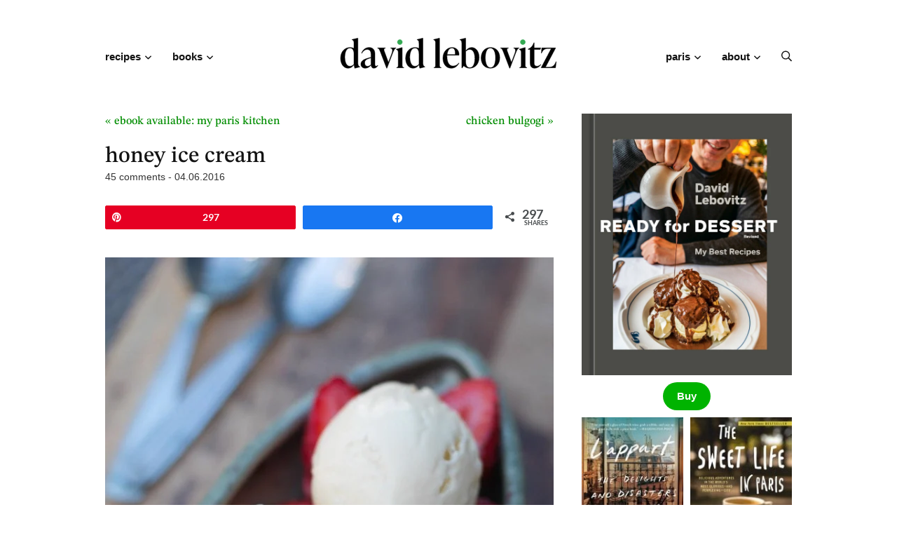

--- FILE ---
content_type: text/html; charset=UTF-8
request_url: https://www.davidlebovitz.com/honey-ice-cream/
body_size: 96920
content:
<!DOCTYPE html>
<html lang="en-US">
<head><meta charset="UTF-8"><script>if(navigator.userAgent.match(/MSIE|Internet Explorer/i)||navigator.userAgent.match(/Trident\/7\..*?rv:11/i)){var href=document.location.href;if(!href.match(/[?&]nowprocket/)){if(href.indexOf("?")==-1){if(href.indexOf("#")==-1){document.location.href=href+"?nowprocket=1"}else{document.location.href=href.replace("#","?nowprocket=1#")}}else{if(href.indexOf("#")==-1){document.location.href=href+"&nowprocket=1"}else{document.location.href=href.replace("#","&nowprocket=1#")}}}}</script><script>(()=>{class RocketLazyLoadScripts{constructor(){this.v="2.0.4",this.userEvents=["keydown","keyup","mousedown","mouseup","mousemove","mouseover","mouseout","touchmove","touchstart","touchend","touchcancel","wheel","click","dblclick","input"],this.attributeEvents=["onblur","onclick","oncontextmenu","ondblclick","onfocus","onmousedown","onmouseenter","onmouseleave","onmousemove","onmouseout","onmouseover","onmouseup","onmousewheel","onscroll","onsubmit"]}async t(){this.i(),this.o(),/iP(ad|hone)/.test(navigator.userAgent)&&this.h(),this.u(),this.l(this),this.m(),this.k(this),this.p(this),this._(),await Promise.all([this.R(),this.L()]),this.lastBreath=Date.now(),this.S(this),this.P(),this.D(),this.O(),this.M(),await this.C(this.delayedScripts.normal),await this.C(this.delayedScripts.defer),await this.C(this.delayedScripts.async),await this.T(),await this.F(),await this.j(),await this.A(),window.dispatchEvent(new Event("rocket-allScriptsLoaded")),this.everythingLoaded=!0,this.lastTouchEnd&&await new Promise(t=>setTimeout(t,500-Date.now()+this.lastTouchEnd)),this.I(),this.H(),this.U(),this.W()}i(){this.CSPIssue=sessionStorage.getItem("rocketCSPIssue"),document.addEventListener("securitypolicyviolation",t=>{this.CSPIssue||"script-src-elem"!==t.violatedDirective||"data"!==t.blockedURI||(this.CSPIssue=!0,sessionStorage.setItem("rocketCSPIssue",!0))},{isRocket:!0})}o(){window.addEventListener("pageshow",t=>{this.persisted=t.persisted,this.realWindowLoadedFired=!0},{isRocket:!0}),window.addEventListener("pagehide",()=>{this.onFirstUserAction=null},{isRocket:!0})}h(){let t;function e(e){t=e}window.addEventListener("touchstart",e,{isRocket:!0}),window.addEventListener("touchend",function i(o){o.changedTouches[0]&&t.changedTouches[0]&&Math.abs(o.changedTouches[0].pageX-t.changedTouches[0].pageX)<10&&Math.abs(o.changedTouches[0].pageY-t.changedTouches[0].pageY)<10&&o.timeStamp-t.timeStamp<200&&(window.removeEventListener("touchstart",e,{isRocket:!0}),window.removeEventListener("touchend",i,{isRocket:!0}),"INPUT"===o.target.tagName&&"text"===o.target.type||(o.target.dispatchEvent(new TouchEvent("touchend",{target:o.target,bubbles:!0})),o.target.dispatchEvent(new MouseEvent("mouseover",{target:o.target,bubbles:!0})),o.target.dispatchEvent(new PointerEvent("click",{target:o.target,bubbles:!0,cancelable:!0,detail:1,clientX:o.changedTouches[0].clientX,clientY:o.changedTouches[0].clientY})),event.preventDefault()))},{isRocket:!0})}q(t){this.userActionTriggered||("mousemove"!==t.type||this.firstMousemoveIgnored?"keyup"===t.type||"mouseover"===t.type||"mouseout"===t.type||(this.userActionTriggered=!0,this.onFirstUserAction&&this.onFirstUserAction()):this.firstMousemoveIgnored=!0),"click"===t.type&&t.preventDefault(),t.stopPropagation(),t.stopImmediatePropagation(),"touchstart"===this.lastEvent&&"touchend"===t.type&&(this.lastTouchEnd=Date.now()),"click"===t.type&&(this.lastTouchEnd=0),this.lastEvent=t.type,t.composedPath&&t.composedPath()[0].getRootNode()instanceof ShadowRoot&&(t.rocketTarget=t.composedPath()[0]),this.savedUserEvents.push(t)}u(){this.savedUserEvents=[],this.userEventHandler=this.q.bind(this),this.userEvents.forEach(t=>window.addEventListener(t,this.userEventHandler,{passive:!1,isRocket:!0})),document.addEventListener("visibilitychange",this.userEventHandler,{isRocket:!0})}U(){this.userEvents.forEach(t=>window.removeEventListener(t,this.userEventHandler,{passive:!1,isRocket:!0})),document.removeEventListener("visibilitychange",this.userEventHandler,{isRocket:!0}),this.savedUserEvents.forEach(t=>{(t.rocketTarget||t.target).dispatchEvent(new window[t.constructor.name](t.type,t))})}m(){const t="return false",e=Array.from(this.attributeEvents,t=>"data-rocket-"+t),i="["+this.attributeEvents.join("],[")+"]",o="[data-rocket-"+this.attributeEvents.join("],[data-rocket-")+"]",s=(e,i,o)=>{o&&o!==t&&(e.setAttribute("data-rocket-"+i,o),e["rocket"+i]=new Function("event",o),e.setAttribute(i,t))};new MutationObserver(t=>{for(const n of t)"attributes"===n.type&&(n.attributeName.startsWith("data-rocket-")||this.everythingLoaded?n.attributeName.startsWith("data-rocket-")&&this.everythingLoaded&&this.N(n.target,n.attributeName.substring(12)):s(n.target,n.attributeName,n.target.getAttribute(n.attributeName))),"childList"===n.type&&n.addedNodes.forEach(t=>{if(t.nodeType===Node.ELEMENT_NODE)if(this.everythingLoaded)for(const i of[t,...t.querySelectorAll(o)])for(const t of i.getAttributeNames())e.includes(t)&&this.N(i,t.substring(12));else for(const e of[t,...t.querySelectorAll(i)])for(const t of e.getAttributeNames())this.attributeEvents.includes(t)&&s(e,t,e.getAttribute(t))})}).observe(document,{subtree:!0,childList:!0,attributeFilter:[...this.attributeEvents,...e]})}I(){this.attributeEvents.forEach(t=>{document.querySelectorAll("[data-rocket-"+t+"]").forEach(e=>{this.N(e,t)})})}N(t,e){const i=t.getAttribute("data-rocket-"+e);i&&(t.setAttribute(e,i),t.removeAttribute("data-rocket-"+e))}k(t){Object.defineProperty(HTMLElement.prototype,"onclick",{get(){return this.rocketonclick||null},set(e){this.rocketonclick=e,this.setAttribute(t.everythingLoaded?"onclick":"data-rocket-onclick","this.rocketonclick(event)")}})}S(t){function e(e,i){let o=e[i];e[i]=null,Object.defineProperty(e,i,{get:()=>o,set(s){t.everythingLoaded?o=s:e["rocket"+i]=o=s}})}e(document,"onreadystatechange"),e(window,"onload"),e(window,"onpageshow");try{Object.defineProperty(document,"readyState",{get:()=>t.rocketReadyState,set(e){t.rocketReadyState=e},configurable:!0}),document.readyState="loading"}catch(t){console.log("WPRocket DJE readyState conflict, bypassing")}}l(t){this.originalAddEventListener=EventTarget.prototype.addEventListener,this.originalRemoveEventListener=EventTarget.prototype.removeEventListener,this.savedEventListeners=[],EventTarget.prototype.addEventListener=function(e,i,o){o&&o.isRocket||!t.B(e,this)&&!t.userEvents.includes(e)||t.B(e,this)&&!t.userActionTriggered||e.startsWith("rocket-")||t.everythingLoaded?t.originalAddEventListener.call(this,e,i,o):(t.savedEventListeners.push({target:this,remove:!1,type:e,func:i,options:o}),"mouseenter"!==e&&"mouseleave"!==e||t.originalAddEventListener.call(this,e,t.savedUserEvents.push,o))},EventTarget.prototype.removeEventListener=function(e,i,o){o&&o.isRocket||!t.B(e,this)&&!t.userEvents.includes(e)||t.B(e,this)&&!t.userActionTriggered||e.startsWith("rocket-")||t.everythingLoaded?t.originalRemoveEventListener.call(this,e,i,o):t.savedEventListeners.push({target:this,remove:!0,type:e,func:i,options:o})}}J(t,e){this.savedEventListeners=this.savedEventListeners.filter(i=>{let o=i.type,s=i.target||window;return e!==o||t!==s||(this.B(o,s)&&(i.type="rocket-"+o),this.$(i),!1)})}H(){EventTarget.prototype.addEventListener=this.originalAddEventListener,EventTarget.prototype.removeEventListener=this.originalRemoveEventListener,this.savedEventListeners.forEach(t=>this.$(t))}$(t){t.remove?this.originalRemoveEventListener.call(t.target,t.type,t.func,t.options):this.originalAddEventListener.call(t.target,t.type,t.func,t.options)}p(t){let e;function i(e){return t.everythingLoaded?e:e.split(" ").map(t=>"load"===t||t.startsWith("load.")?"rocket-jquery-load":t).join(" ")}function o(o){function s(e){const s=o.fn[e];o.fn[e]=o.fn.init.prototype[e]=function(){return this[0]===window&&t.userActionTriggered&&("string"==typeof arguments[0]||arguments[0]instanceof String?arguments[0]=i(arguments[0]):"object"==typeof arguments[0]&&Object.keys(arguments[0]).forEach(t=>{const e=arguments[0][t];delete arguments[0][t],arguments[0][i(t)]=e})),s.apply(this,arguments),this}}if(o&&o.fn&&!t.allJQueries.includes(o)){const e={DOMContentLoaded:[],"rocket-DOMContentLoaded":[]};for(const t in e)document.addEventListener(t,()=>{e[t].forEach(t=>t())},{isRocket:!0});o.fn.ready=o.fn.init.prototype.ready=function(i){function s(){parseInt(o.fn.jquery)>2?setTimeout(()=>i.bind(document)(o)):i.bind(document)(o)}return"function"==typeof i&&(t.realDomReadyFired?!t.userActionTriggered||t.fauxDomReadyFired?s():e["rocket-DOMContentLoaded"].push(s):e.DOMContentLoaded.push(s)),o([])},s("on"),s("one"),s("off"),t.allJQueries.push(o)}e=o}t.allJQueries=[],o(window.jQuery),Object.defineProperty(window,"jQuery",{get:()=>e,set(t){o(t)}})}P(){const t=new Map;document.write=document.writeln=function(e){const i=document.currentScript,o=document.createRange(),s=i.parentElement;let n=t.get(i);void 0===n&&(n=i.nextSibling,t.set(i,n));const c=document.createDocumentFragment();o.setStart(c,0),c.appendChild(o.createContextualFragment(e)),s.insertBefore(c,n)}}async R(){return new Promise(t=>{this.userActionTriggered?t():this.onFirstUserAction=t})}async L(){return new Promise(t=>{document.addEventListener("DOMContentLoaded",()=>{this.realDomReadyFired=!0,t()},{isRocket:!0})})}async j(){return this.realWindowLoadedFired?Promise.resolve():new Promise(t=>{window.addEventListener("load",t,{isRocket:!0})})}M(){this.pendingScripts=[];this.scriptsMutationObserver=new MutationObserver(t=>{for(const e of t)e.addedNodes.forEach(t=>{"SCRIPT"!==t.tagName||t.noModule||t.isWPRocket||this.pendingScripts.push({script:t,promise:new Promise(e=>{const i=()=>{const i=this.pendingScripts.findIndex(e=>e.script===t);i>=0&&this.pendingScripts.splice(i,1),e()};t.addEventListener("load",i,{isRocket:!0}),t.addEventListener("error",i,{isRocket:!0}),setTimeout(i,1e3)})})})}),this.scriptsMutationObserver.observe(document,{childList:!0,subtree:!0})}async F(){await this.X(),this.pendingScripts.length?(await this.pendingScripts[0].promise,await this.F()):this.scriptsMutationObserver.disconnect()}D(){this.delayedScripts={normal:[],async:[],defer:[]},document.querySelectorAll("script[type$=rocketlazyloadscript]").forEach(t=>{t.hasAttribute("data-rocket-src")?t.hasAttribute("async")&&!1!==t.async?this.delayedScripts.async.push(t):t.hasAttribute("defer")&&!1!==t.defer||"module"===t.getAttribute("data-rocket-type")?this.delayedScripts.defer.push(t):this.delayedScripts.normal.push(t):this.delayedScripts.normal.push(t)})}async _(){await this.L();let t=[];document.querySelectorAll("script[type$=rocketlazyloadscript][data-rocket-src]").forEach(e=>{let i=e.getAttribute("data-rocket-src");if(i&&!i.startsWith("data:")){i.startsWith("//")&&(i=location.protocol+i);try{const o=new URL(i).origin;o!==location.origin&&t.push({src:o,crossOrigin:e.crossOrigin||"module"===e.getAttribute("data-rocket-type")})}catch(t){}}}),t=[...new Map(t.map(t=>[JSON.stringify(t),t])).values()],this.Y(t,"preconnect")}async G(t){if(await this.K(),!0!==t.noModule||!("noModule"in HTMLScriptElement.prototype))return new Promise(e=>{let i;function o(){(i||t).setAttribute("data-rocket-status","executed"),e()}try{if(navigator.userAgent.includes("Firefox/")||""===navigator.vendor||this.CSPIssue)i=document.createElement("script"),[...t.attributes].forEach(t=>{let e=t.nodeName;"type"!==e&&("data-rocket-type"===e&&(e="type"),"data-rocket-src"===e&&(e="src"),i.setAttribute(e,t.nodeValue))}),t.text&&(i.text=t.text),t.nonce&&(i.nonce=t.nonce),i.hasAttribute("src")?(i.addEventListener("load",o,{isRocket:!0}),i.addEventListener("error",()=>{i.setAttribute("data-rocket-status","failed-network"),e()},{isRocket:!0}),setTimeout(()=>{i.isConnected||e()},1)):(i.text=t.text,o()),i.isWPRocket=!0,t.parentNode.replaceChild(i,t);else{const i=t.getAttribute("data-rocket-type"),s=t.getAttribute("data-rocket-src");i?(t.type=i,t.removeAttribute("data-rocket-type")):t.removeAttribute("type"),t.addEventListener("load",o,{isRocket:!0}),t.addEventListener("error",i=>{this.CSPIssue&&i.target.src.startsWith("data:")?(console.log("WPRocket: CSP fallback activated"),t.removeAttribute("src"),this.G(t).then(e)):(t.setAttribute("data-rocket-status","failed-network"),e())},{isRocket:!0}),s?(t.fetchPriority="high",t.removeAttribute("data-rocket-src"),t.src=s):t.src="data:text/javascript;base64,"+window.btoa(unescape(encodeURIComponent(t.text)))}}catch(i){t.setAttribute("data-rocket-status","failed-transform"),e()}});t.setAttribute("data-rocket-status","skipped")}async C(t){const e=t.shift();return e?(e.isConnected&&await this.G(e),this.C(t)):Promise.resolve()}O(){this.Y([...this.delayedScripts.normal,...this.delayedScripts.defer,...this.delayedScripts.async],"preload")}Y(t,e){this.trash=this.trash||[];let i=!0;var o=document.createDocumentFragment();t.forEach(t=>{const s=t.getAttribute&&t.getAttribute("data-rocket-src")||t.src;if(s&&!s.startsWith("data:")){const n=document.createElement("link");n.href=s,n.rel=e,"preconnect"!==e&&(n.as="script",n.fetchPriority=i?"high":"low"),t.getAttribute&&"module"===t.getAttribute("data-rocket-type")&&(n.crossOrigin=!0),t.crossOrigin&&(n.crossOrigin=t.crossOrigin),t.integrity&&(n.integrity=t.integrity),t.nonce&&(n.nonce=t.nonce),o.appendChild(n),this.trash.push(n),i=!1}}),document.head.appendChild(o)}W(){this.trash.forEach(t=>t.remove())}async T(){try{document.readyState="interactive"}catch(t){}this.fauxDomReadyFired=!0;try{await this.K(),this.J(document,"readystatechange"),document.dispatchEvent(new Event("rocket-readystatechange")),await this.K(),document.rocketonreadystatechange&&document.rocketonreadystatechange(),await this.K(),this.J(document,"DOMContentLoaded"),document.dispatchEvent(new Event("rocket-DOMContentLoaded")),await this.K(),this.J(window,"DOMContentLoaded"),window.dispatchEvent(new Event("rocket-DOMContentLoaded"))}catch(t){console.error(t)}}async A(){try{document.readyState="complete"}catch(t){}try{await this.K(),this.J(document,"readystatechange"),document.dispatchEvent(new Event("rocket-readystatechange")),await this.K(),document.rocketonreadystatechange&&document.rocketonreadystatechange(),await this.K(),this.J(window,"load"),window.dispatchEvent(new Event("rocket-load")),await this.K(),window.rocketonload&&window.rocketonload(),await this.K(),this.allJQueries.forEach(t=>t(window).trigger("rocket-jquery-load")),await this.K(),this.J(window,"pageshow");const t=new Event("rocket-pageshow");t.persisted=this.persisted,window.dispatchEvent(t),await this.K(),window.rocketonpageshow&&window.rocketonpageshow({persisted:this.persisted})}catch(t){console.error(t)}}async K(){Date.now()-this.lastBreath>45&&(await this.X(),this.lastBreath=Date.now())}async X(){return document.hidden?new Promise(t=>setTimeout(t)):new Promise(t=>requestAnimationFrame(t))}B(t,e){return e===document&&"readystatechange"===t||(e===document&&"DOMContentLoaded"===t||(e===window&&"DOMContentLoaded"===t||(e===window&&"load"===t||e===window&&"pageshow"===t)))}static run(){(new RocketLazyLoadScripts).t()}}RocketLazyLoadScripts.run()})();</script>
	
	<meta name="viewport" content="initial-scale=1.0,width=device-width,shrink-to-fit=no" />
	<meta http-equiv="X-UA-Compatible" content="IE=edge" />
	<link rel="profile" href="http://gmpg.org/xfn/11" />
	<meta name='robots' content='index, follow, max-image-preview:large, max-snippet:-1, max-video-preview:-1' />
	<style></style>
	
<!-- Social Warfare v4.5.6 https://warfareplugins.com - BEGINNING OF OUTPUT -->
<meta property="og:description" content="I didn't fall in love with chestnut honey right off the bat. When I took my first spoonful from the jar, I took a little too much and recoiled from the bitterness. While celebrated in some cultures, some of us are less-accustomed to bitter flavors. I can't eat bitter melon, for example, but I have come to love chestnut honey, especially when dribbled over toast with butter, fresh ricotta,">
<meta property="og:title" content="Honey Ice Cream">
<meta property="article_author" content="https://www.facebook.com/davidmlebovitz/">
<meta property="article_publisher" content="https://www.facebook.com/davidmlebovitz/">
<meta property="og:image" content="https://www.davidlebovitz.com/wp-content/uploads/2016/04/chestnut-honey-gelato.jpg">
<meta property="fb:app_id" content="529576650555031">
<meta property="og:type" content="article">
<meta property="og:url" content="https://www.davidlebovitz.com/honey-ice-cream/">
<meta property="og:site_name" content="David Lebovitz">
<meta property="article:published_time" content="2016-04-06T14:16:00+02:00">
<meta property="article:modified_time" content="2024-10-09T16:39:26+02:00">
<meta property="og:updated_time" content="2024-10-09T16:39:26+02:00">
<meta name="twitter:title" content="Honey Ice Cream">
<meta name="twitter:description" content="I didn't fall in love with chestnut honey right off the bat. When I took my first spoonful from the jar, I took a little too much and recoiled from the bitterness. While celebrated in some cultures, some of us are less-accustomed to bitter flavors. I can't eat bitter melon, for example, but I have come to love chestnut honey, especially when dribbled over toast with butter, fresh ricotta,">
<meta name="twitter:image" content="https://www.davidlebovitz.com/wp-content/uploads/2016/04/chestnut-honey-gelato.jpg">
<meta name="twitter:site" content="@davidlebovitz">
<meta name="twitter:creator" content="@davidlebovitz">
<meta name="twitter:card" content="summary_large_image">
<style></style>
<!-- Social Warfare v4.5.6 https://warfareplugins.com - END OF OUTPUT -->


	<!-- This site is optimized with the Yoast SEO plugin v26.6 - https://yoast.com/wordpress/plugins/seo/ -->
	<title>Honey ice cream recipe</title>
<link data-rocket-prefetch href="https://cdn.rhombusads.com" rel="dns-prefetch">
<link data-rocket-prefetch href="https://cdn.browsiprod.com" rel="dns-prefetch">
<link data-rocket-prefetch href="https://tagan.adlightning.com" rel="dns-prefetch">
<link data-rocket-prefetch href="https://sb.scorecardresearch.com" rel="dns-prefetch">
<link data-rocket-prefetch href="https://www.googletagmanager.com" rel="dns-prefetch">
<link data-rocket-prefetch href="https://cdn.permutive.com" rel="dns-prefetch">
<link data-rocket-prefetch href="https://ads.blogherads.com" rel="dns-prefetch">
<link data-rocket-prefetch href="https://securepubads.g.doubleclick.net" rel="dns-prefetch">
<link data-rocket-prefetch href="https://fundingchoicesmessages.google.com" rel="dns-prefetch">
<link data-rocket-prefetch href="https://d1mkq4fbm7j30i.cloudfront.net" rel="dns-prefetch">
<link data-rocket-prefetch href="https://fonts.googleapis.com" rel="dns-prefetch">
<link data-rocket-prefetch href="https://z-na.amazon-adsystem.com" rel="dns-prefetch">
<link data-rocket-prefetch href="https://davidlebovitz.substack.com" rel="dns-prefetch">
<link data-rocket-prefetch href="https://stats.wp.com" rel="dns-prefetch">
<link data-rocket-preload as="style" href="https://fonts.googleapis.com/css2?family=STIX+Two+Text:wght@500&#038;display=swap" rel="preload">
<link data-rocket-preload as="style" href="https://fonts.googleapis.com/css?family=Libre%20Baskerville%3A700%2CInherit%2C%7CLato%3A700%2C%7CKaushan%20Script%3ANormal%2C&#038;display=swap" rel="preload">
<link href="https://fonts.googleapis.com/css2?family=STIX+Two+Text:wght@500&#038;display=swap" media="print" onload="this.media=&#039;all&#039;" rel="stylesheet">
<link href="https://fonts.googleapis.com/css?family=Libre%20Baskerville%3A700%2CInherit%2C%7CLato%3A700%2C%7CKaushan%20Script%3ANormal%2C&#038;display=swap" media="print" onload="this.media=&#039;all&#039;" rel="stylesheet">
<style id="wpr-usedcss">img:is([sizes=auto i],[sizes^="auto," i]){contain-intrinsic-size:3000px 1500px}@font-face{font-family:sw-icon-font;src:url("https://www.davidlebovitz.com/wp-content/plugins/social-warfare/assets/fonts/sw-icon-font.eot?ver=4.5.6");src:url("https://www.davidlebovitz.com/wp-content/plugins/social-warfare/assets/fonts/sw-icon-font.eot?ver=4.5.6#iefix") format("embedded-opentype"),url("https://www.davidlebovitz.com/wp-content/plugins/social-warfare/assets/fonts/sw-icon-font.woff?ver=4.5.6") format("woff"),url("https://www.davidlebovitz.com/wp-content/plugins/social-warfare/assets/fonts/sw-icon-font.ttf?ver=4.5.6") format("truetype"),url("https://www.davidlebovitz.com/wp-content/plugins/social-warfare/assets/fonts/sw-icon-font.svg?ver=4.5.6#1445203416") format("svg");font-weight:400;font-style:normal;font-display:swap}.cp-popup-container,.cp-popup-container *{-webkit-box-sizing:border-box;-moz-box-sizing:border-box;box-sizing:border-box}.cp-popup-container:after,.cp-popup:after,.cpro-form:after{clear:both}.cp-popup-container:after,.cp-popup-container:before,.cp-popup:after,.cp-popup:before,.cpro-form:after,.cpro-form:before{display:table;content:""}html.cp-disable-scroll{overflow:hidden}button.cp-button-field,input.cp-form-field,select.cp-form-field,textarea.cp-form-field{margin:0}.cp-field-html-data ::-webkit-input-placeholder{font-family:inherit;font-weight:inherit;color:inherit}.cp-field-html-data ::-moz-placeholder{font-family:inherit;font-weight:inherit;color:inherit}.cp-field-html-data :-ms-input-placeholder{font-family:inherit;font-weight:inherit;color:inherit}.cp-field-html-data :-moz-placeholder{font-family:inherit;font-weight:inherit;color:inherit}.cp-field-element::-moz-placeholder,.cp-field-element::-webkit-input-placeholder,.cp-field-html-data input[type]:-ms-input-placeholder,.cp-field-html-data input[type]::-moz-placeholder,.cp-field-html-data input[type]::-webkit-input-placeholder,.cp-field-html-data textarea:-ms-input-placeholder,.cp-field-html-data textarea::-moz-placeholder,.cp-field-html-data textarea::-webkit-input-placeholder{color:inherit;font-family:inherit}.cp-field-html-data select option{background-color:inherit}.cp-field-html-data[data-action=close]{pointer-events:all}.cp-popup-container .cp-field-html-data.cpro-overlay-field{position:fixed!important;z-index:999999!important}.cp-popup-container.cp-module-full_screen .cp-field-html-data.cpro-overlay-field{z-index:99999999!important}.cp-field-html-data[data-type=cp_button] .cp-button,.cp-field-html-data[data-type=cp_button] .cp-button:hover{background:0 0;line-height:1;text-shadow:none}.cp-field-html-data[data-type=cp_button] .cp-button,.cp-field-html-data[data-type=cp_button] .cp-button:focus{outline:0;box-shadow:none;position:inherit}.cp-field-html-data[data-type=cp_gradient_button] .cp-button{line-height:1;position:inherit}.cp-target.cp-button-tooltip.cp-tooltip-bottom:after,.cp-target.cp-button-tooltip.cp-tooltip-top:after{content:'';position:absolute;left:50%;margin-left:-5px;border-width:6px;border-style:solid}.cp-target.cp-button-tooltip.cp-tooltip-top:after{border-color:#d6e9c6 transparent transparent;bottom:101%;bottom:calc(100% + 1px)}.cp-target.cp-button-tooltip.cp-tooltip-bottom:after{bottom:-20%;border-color:transparent transparent #f9f9f9}.cp-target.cp-button-tooltip:before{content:attr(data-content);position:absolute;text-align:center;pointer-events:none;background:#fafafa;font-size:13px;min-width:238px;left:50%;transform:translateX(-50%);color:#444}.cp-field-html-data .cp-shape-container.cp-tooltip-bottom:before{content:attr(data-content);position:absolute;top:120%;background:#fafafa;font-size:13px;min-width:238px;left:50%;transform:translateX(-50%);padding:15px;margin-bottom:12px;border-radius:3px;color:#444;box-shadow:0 3px 7px rgba(0,0,0,.15);pointer-events:none;text-align:center;line-height:19px}.cp-field-html-data .cp-shape-container.cp-tooltip-top:before{content:attr(data-content);position:absolute;bottom:100%;background:#fafafa;font-size:13px;min-width:238px;left:50%;transform:translateX(-50%);padding:15px;margin-bottom:12px;border-radius:3px;color:#444;box-shadow:0 3px 7px rgba(0,0,0,.15);pointer-events:none;text-align:center;line-height:19px}.cp-target.cp-button-tooltip.cp-tooltip-top:before{bottom:calc(100% + 12px);padding:15px;margin:0;border-radius:3px}.cp-target.cp-button-tooltip.cp-tooltip-bottom:before{top:120%;padding:15px;margin-bottom:12px;border-radius:3px;box-shadow:0 3px 7px rgba(0,0,0,.15)}.cp-state-success .cp-target.cp-button-tooltip.cp-tooltip-bottom:before,.cp-state-success .cp-target.cp-button-tooltip.cp-tooltip-top:before{color:#3c763d;background:#dff0d8;border:1px solid #d6e9c6}.cp-error-tooltip .cp-target.cp-button-tooltip.cp-tooltip-bottom:before,.cp-error-tooltip .cp-target.cp-button-tooltip.cp-tooltip-top:before{color:#a94442;line-height:1.4;min-width:320px;background-color:#f2dede;border:1px solid #ebccd1;text-transform:none}.cp-error-tooltip .cp-target.cp-button-tooltip.cp-tooltip-top:after{border-color:#f1dddd transparent transparent}.cp-field-html-data .cp_shape_submit_hidden{display:none}.cp-field-html-data.cp-shapes-wrap.cp-error-tooltip,.cp-field-html-data.cp-shapes-wrap.cp-state-success{z-index:26!important}.cp-field-html-data .cp_shape_submit_label,.cp-field-html-data.cp-shapes-wrap[data-action=goto_url] svg,.cp-field-html-data.cp-shapes-wrap[data-action=submit_n_goto_url] svg{cursor:pointer}.cp-field-html-data .cp-shape-container.cp-tooltip-bottom:after,.cp-field-html-data .cp-shape-container.cp-tooltip-top:after{content:'';position:absolute;left:50%;margin-left:-5px;border-width:6px;border-style:solid}.cp-field-html-data .cp-shape-container.cp-tooltip-top:after{bottom:101%;border-color:#3c763d transparent transparent}.cp-state-success.cp-field-html-data .cp-shape-container.cp-tooltip-top:after{border-color:#dff0d8 transparent transparent}.cp-field-html-data .cp-shape-container.cp-tooltip-bottom:after{bottom:-20%;border-color:transparent transparent #f9f9f9}.cp-btn-tooltip{position:absolute;bottom:120%;bottom:calc(100% + 12px);font-size:13px;min-width:238px;left:50%;transform:translateX(-50%)}.cp-shape-tooltip{position:absolute;bottom:120%;bottom:calc(100% + 12px);font-size:13px;min-width:238px;left:50%;transform:translateX(-50%)}.cp-error-tooltip.cp-field-html-data .cp-shape-container.cp-tooltip-top:after{border-color:#f2dede transparent transparent!important}.cp-tooltip-close:hover{color:red}.cp-field-html-data[data-action] .cp-error-tip-content{cursor:auto}.cp-error-tip-content{color:#a94442;line-height:1.4;min-width:320px;background-color:#f2dede;border:1px solid #ebccd1;text-transform:none;padding:15px;margin:0;border-radius:3px}.cp-tooltip-close{width:10px;height:10px;line-height:10px;position:absolute;top:5px;right:5px}body.cpro-wel-mat-open{transition:all 0s ease 0s,padding-top .7s ease-in-out}.cp-state-success.cp-field-html-data .cp-shape-container.cp-tooltip-bottom:before,.cp-state-success.cp-field-html-data .cp-shape-container.cp-tooltip-top:before{color:#3c763d;background:#dff0d8;border:1px solid #d6e9c6;text-transform:capitalize}.cp-error-tooltip.cp-field-html-data .cp-shape-container.cp-tooltip-bottom:before,.cp-error-tooltip.cp-field-html-data .cp-shape-container.cp-tooltip-top:before{color:#a94442;line-height:1.4;min-width:320px;background-color:#f2dede;border:1px solid #ebccd1;text-transform:none}.cpro-overlay{position:fixed;z-index:999999;top:0;left:0;bottom:0;right:0;width:100%;height:100%;overflow-y:auto}.cp-module-info_bar .cp-popup-wrapper,.cp-module-slide_in .cp-popup-wrapper{display:none}.cp-popup-container.cpro-open .cpro-overlay{opacity:1;visibility:visible;overflow:auto;display:block;cursor:pointer}.cp-popup-container.cpro-open.cp-module-widget .cp-popup-wrapper{overflow:visible}.cp-popup-container.cpro-open .cp-popup-wrapper{opacity:1;visibility:visible;display:block;width:100%}.cp-popup-wrapper{z-index:999999;pointer-events:none}.cp-popup-wrapper.cp-close{overflow:auto;-webkit-animation-name:fadeOut;animation-name:fadeOut;-webkit-animation-duration:.3s;animation-duration:.3s;-webkit-animation-fill-mode:both;animation-fill-mode:both}@-webkit-keyframes fadeOut{0%{opacity:1}100%{opacity:0}}@keyframes fadeOut{0%{opacity:1}100%{opacity:0}}.cp-module-modal_popup .cp-popup{width:100%;max-width:100%;display:block;margin:0 auto;position:fixed;-webkit-perspective:1200px;-moz-perspective:1200px;-ms-perspective:1200px;perspective:1200px;font-style:normal;font-weight:400;font-variant:normal;text-transform:none;line-height:1;z-index:99}html.cpro-exceed-viewport .cp-module-modal_popup .cp-popup,html.cpro-ios-device .cp-module-full_screen .cp-popup,html.cpro-ios-device .cp-module-modal_popup .cp-popup{position:absolute}html.cpro-exceed-viewport,html.cpro-ios-device .cpro-overlay{overflow:hidden}.cp-popup-content{display:none;position:relative;z-index:999;width:100%;opacity:0;pointer-events:auto;box-shadow:none}.cp-popup-content.cpro-active-step{opacity:1;display:block;-webkit-animation:1s ease-out cproFadeInNone;-moz-animation:1s ease-out cproFadeInNone;-o-animation:1s ease-out cproFadeInNone;animation:1s ease-out cproFadeInNone}@-webkit-keyframes cproFadeInNone{0%{display:none;opacity:0}1%{display:block;opacity:0}100%{display:block;opacity:1}}@-moz-keyframes cproFadeInNone{0%{display:none;opacity:0}1%{display:block;opacity:0}100%{display:block;opacity:1}}@-o-keyframes cproFadeInNone{0%{display:none;opacity:0}1%{display:block;opacity:0}100%{display:block;opacity:1}}@keyframes cproFadeInNone{0%{display:none;opacity:0}1%{display:block;opacity:0}100%{display:block;opacity:1}}.cp-module-full_screen .cp-popup-content,.cp-module-modal_popup .cp-popup-content{top:50%;left:50%;position:absolute;cursor:auto}.cp-module-widget .cp-popup-content{margin:0 auto}.cp-module-before_after .cp-popup-content,.cp-module-inline .cp-popup-content{left:50%;-webkit-transform:translateX(-50%);-moz-transform:translateX(-50%);-ms-transform:translateX(-50%);transform:translateX(-50%);position:relative;overflow:visible}.cp-popup-container.cp-module-before_after .cp-popup-wrapper,.cp-popup-container.cp-module-inline .cp-popup-wrapper{opacity:1;display:block;visibility:visible;overflow:visible}.cp-popup-container.cp-module-widget{margin:15px 0}.cp-module-before_after .cpro-animate-container,.cp-module-inline .cpro-animate-container,.cp-module-widget .cpro-animate-container{overflow:visible}.cp-module-modal_popup .cpro-animate-container{height:100%;left:0;bottom:auto;pointer-events:none}.cp-popup-content .cp-target p{margin:auto}.cp-field-html-data label{color:inherit;background-color:inherit;background:inherit;font-weight:inherit;display:block}button.cp-field-element,input[type].cp-field-element,textarea.cp-field-element{text-transform:none;line-height:1.5;letter-spacing:normal}button.cp-field-element{padding:0}.cp-field-html-data button[disabled]{cursor:default;opacity:1}.cp-popup-container .cp-heading,.cp-popup-container .cp-target p{line-height:inherit;padding:0;font-size:inherit;font-weight:inherit}.cp-popup-container .cp-target strong{font-weight:700}.cp-popup-container .cp-target p,.cp-popup-container .cp-target strong{color:inherit;line-height:inherit;font-family:inherit;text-align:inherit}.cp-field-html-data img.cp-img-lazy{max-width:none}.cp-field-html-data .cp-field-element{overflow:hidden}.cp-popup-container.cp-module-full_screen .cp-popup{z-index:99999999;height:100%}.cp-close-container{cursor:pointer}.cp-field-html-data{position:absolute}.cp-popup-content::before{content:'';display:block;height:100%;position:absolute;width:100%;border-radius:inherit}.cp_loader_container{display:inline-flex;align-items:center;justify-content:center;font-size:inherit;border-radius:50%;border:2px solid rgba(0,0,0,.2);animation-name:cp-loader-spin;animation-duration:1s;animation-iteration-count:infinite;animation-timing-function:linear;position:relative;vertical-align:top}.cp_loader_container .cp-button-loader-style{position:relative;font-size:inherit;width:1.5em;height:1.5em;line-height:1.5em}.cp_success_loader_container{-webkit-animation:none;animation:none;transition:border .5s ease-out}.cp_success_loader_container .cp-button-loader-style.draw:after{opacity:1;animation-duration:1.2s;animation-timing-function:ease;animation-name:cp-checkmark;transform:scaleX(-1) rotate(135deg);backface-visibility:hidden;-webkit-backface-visibility:hidden}.cp_error_loader_container{-webkit-animation:none;animation:none;transition:border .5s ease-out;border:2px solid #fff;display:inline-flex;align-items:center;justify-content:center;font-size:inherit;border-radius:50%;-webkit-animation:1s fadein;-moz-animation:1s fadein;-ms-animation:fadein 1s;-o-animation:1s fadein;animation:1s fadein}.cp_success_loader_container .cp-button-loader-style:after{opacity:0;font-size:inherit;height:.88em;width:.42em;border-right:2px solid;border-top:2px solid;content:'';position:absolute;top:.8em;left:.26em;transform-origin:left top;-webkit-box-sizing:inherit;-moz-box-sizing:inherit;box-sizing:inherit}@keyframes fadein{from{opacity:0}to{opacity:1}}@-moz-keyframes fadein{from{opacity:0}to{opacity:1}}@-webkit-keyframes fadein{from{opacity:0}to{opacity:1}}@-ms-keyframes fadein{from{opacity:0}to{opacity:1}}@-o-keyframes fadein{from{opacity:0}to{opacity:1}}@keyframes cp-loader-spin{0%{transform:rotate(0)}100%{transform:rotate(360deg)}}@keyframes cp-checkmark{0%{height:0;width:0;opacity:1}20%{height:0;width:.42em;opacity:1}40%{height:.88em;width:.42em;opacity:1}100%{height:.88em;width:.42em;opacity:1}}.cpro-form input[type=color],.cpro-form input[type=email],.cpro-form input[type=number],.cpro-form input[type=search],.cpro-form input[type=text],.cpro-form input[type=time],.cpro-form input[type=url],.cpro-form select,.cpro-form textarea{background-color:transparent;box-shadow:inherit}.cp-popup input[type=checkbox],.cp-popup input[type=radio]{border:1px solid #b4b9be;background:#fff;color:#555;clear:none;cursor:pointer;display:inline-block;line-height:0;height:16px;margin:-4px 4px 0 0;outline:0;padding:0!important;text-align:center;vertical-align:middle;width:16px;min-width:16px;-webkit-appearance:none;-webkit-box-shadow:inset 0 1px 2px rgba(0,0,0,.1);box-shadow:inset 0 1px 2px rgba(0,0,0,.1);-webkit-transition:border-color .05s ease-in-out;transition:.05s border-color ease-in-out}.cp-popup input[type=checkbox]:focus,.cp-popup input[type=radio]:focus{outline:0}.cp-popup input[type=radio]{border-radius:50%;line-height:10px;margin-right:4px;-webkit-border-radius:50%}.cp-popup input[type=checkbox]:checked:before,.cp-popup input[type=radio]:checked:before{display:inline-block;font-family:convertpro!important;vertical-align:middle;width:16px;-webkit-font-smoothing:antialiased;-moz-osx-font-smoothing:grayscale}.cp-popup input[type=radio]:checked:before{background-color:#1e8cbe;border-radius:50%;content:"";font-size:24px;height:6px;margin:4px;line-height:16px;text-indent:-9999px;width:6px}.cp-popup input[type=checkbox]:checked:before{content:"\2713";color:#1e8cbe;font-size:12px;font-weight:700;margin:0;position:absolute;top:50%;transform:translate(-50%,-50%)}.cp-popup input[type=checkbox],.cp-popup input[type=email],.cp-popup input[type=number],.cp-popup input[type=radio],.cp-popup input[type=text],.cp-popup select,.cp-popup textarea{background-color:#fff;color:#32373c;outline:0;transition:50ms border-color ease-in-out;-webkit-transition:border-color 50ms ease-in-out;max-width:100%}.cpro-form input[type=checkbox],.cpro-form input[type=radio]{box-shadow:inherit;margin-right:5px}.cp-popup input[type=checkbox]{position:relative}img.cp-target.cp-field-element.cp-close-image,img.cp-target.cp-field-element.cp-image{display:block;transform:translateZ(0)}.cp-target.cp-field-element.cp-form-input-field.cp-form-field.cp-checkbox-field,.cp-target.cp-field-element.cp-form-input-field.cp-form-field.cp-radio-field{background:0 0;border:none;border-radius:0;box-shadow:none;line-height:20px}select.cp-target.cp-field-element.cp-form-input-field.cp-form-field.cp-dropdown-field{-webkit-appearance:none}.cp-popup-content .cp-field-html-data .cp-field-shadow{position:absolute;width:100%;height:100%;top:0;left:0;pointer-events:none}.cp-shapes-wrap svg.cp-target{display:block;height:inherit;width:inherit;transform:none;position:static}.cp-module-full_screen .cp-popup,.cp-module-info_bar .cp-popup{top:0;bottom:auto;position:fixed;width:100%!important;z-index:999999}.cp-module-full_screen .cp-popup-wrapper{position:fixed;top:0;left:0;bottom:0;right:0}.cp-module-info_bar .cp-popup.cp-top{z-index:999}.cp-popup-content .cpro-form-container{position:relative;width:100%;height:100%;display:inline-block}html.cpro-ib-open{transition:all 1s ease-in-out;-webkit-transition:1s ease-in-out;-moz-transition:1s ease-in-out;-ms-transition:1s ease-in-out}.cp-module-info_bar .cp-popup.cp_infobar_toggle.cp-top{display:none}.cp-field-html-data .cp-close-field,.cp-field-html-data.cp-close-field[data-action=none],.cp-field-html-data[data-action],.cp-field-html-data[data-action] *{cursor:pointer}.cp-field-html-data[data-action=none]{cursor:default}.cp-module-before_after .cp-popup-wrapper{opacity:1;visibility:visible;position:relative;overflow:auto;display:block;z-index:9;-webkit-transition:opacity .3s,visibility .3s;-moz-transition:opacity .3s,visibility .3s;-ms-transition:opacity .3s,visibility .3s;transition:opacity .3s,visibility .3s}.cp-target.cp_button{overflow:auto;text-transform:none;line-height:1em;letter-spacing:normal}.cp-open-infobar-toggle-wrap{position:fixed;width:100%;height:100%;top:0;left:0;pointer-events:none;z-index:999999}.cp-open-infobar-toggle{position:fixed;cursor:pointer;width:350px;height:45px;pointer-events:auto;text-align:center;background:#faebd7;line-height:45px;z-index:999999;visibility:inherit;display:none}.cp-popup-container.cpro-open .cp-open-infobar-toggle{display:block}.cp-popup-content.cp-slide_in.top-center{top:0;right:auto;left:50%;bottom:auto;-webkit-transform:translateX(-50%);-moz-transform:translateX(-50%);-ms-transform:translateX(-50%);-o-transform:translateX(-50%);transform:translateX(-50%)}.cp-module-slide_in .cp-popup-wrapper{overflow:hidden}.cp-module-slide_in .cp-popup-content{position:fixed}.cp-module-slide_in .cp-popup{top:0;left:0;width:100%;height:100%;position:fixed;pointer-events:none;z-index:99999}.cp-open-toggle-wrap.bottom-right{top:auto;bottom:0}.cp-open-toggle{position:fixed;cursor:pointer;width:350px;height:45px;pointer-events:auto;text-align:center;background:#faebd7;line-height:45px;z-index:999999;visibility:inherit;display:none}.cp-module-slide_in.cp_has_toggle.cp_has_toggle_hide_on_click .cp-popup{display:none}.cp-module-slide_in.cp_has_toggle.cp_has_toggle_sticky.cpro-open .cp-popup .cp-popup-content{visibility:hidden}.cp-popup-container.cpro-open .cp-open-toggle{display:block}.cp-popup-content.cp-slide_in.bottom-right{top:auto;bottom:0;left:auto;right:20px}.cp-popup-content.cp-slide_in.bottom-left{top:auto;bottom:0;left:20px;right:auto}.cp-popup-content.cp-slide_in.bottom-center{top:auto;right:auto;left:50%;bottom:0;-webkit-transform:translateX(-50%);-moz-transform:translateX(-50%);-ms-transform:translateX(-50%);-o-transform:translateX(-50%);transform:translateX(-50%)}.cp-popup-content.cp-slide_in.top-left{top:0;left:20px;right:auto;bottom:auto}.cp-popup-content.cp-slide_in.top-right{top:0;left:auto;right:20px;bottom:auto}.cp-popup-content.cp-slide_in.center-left{top:50%;left:0;right:auto;bottom:auto;-webkit-transform:translateY(-50%);-moz-transform:translateY(-50%);-ms-transform:translateY(-50%);-o-transform:translateY(-50%);transform:translateY(-50%)}.cp-popup-content.cp-slide_in.center-right{top:50%;right:0;left:auto;bottom:auto;-webkit-transform:translateY(-50%);-moz-transform:translateY(-50%);-ms-transform:translateY(-50%);-o-transform:translateY(-50%);transform:translateY(-50%)}.cp_has_toggle_sticky .cp-popup{z-index:999999}.cp_has_toggle_sticky .cp-popup-content{transition:transform .75s}.cp_has_toggle .cp-popup-content.bottom-left,.cp_has_toggle .cp-popup-content.bottom-right{-webkit-transform:translateY(100%);-moz-transform:translateY(100%);-ms-transform:translateY(100%);-o-transform:translateY(100%);transform:translateY(100%)}.cp_has_toggle .cp-popup-content.bottom-center{-webkit-transform:translateX(-50%) translateY(100%);-moz-transform:translateX(-50%) translateY(100%);-ms-transform:translateX(-50%) translateY(100%);-o-transform:translateX(-50%) translateY(100%);transform:translateX(-50%) translateY(100%)}.cp_has_toggle .cp-popup-content.top-left,.cp_has_toggle .cp-popup-content.top-right{-webkit-transform:translateY(-100%);-moz-transform:translateY(-100%);-ms-transform:translateY(-100%);-o-transform:translateY(-100%);transform:translateY(-100%)}.cp_has_toggle .cp-popup-content.center-left{-webkit-transform:translateX(-100%) translateY(-50%);-moz-transform:translateX(-100%) translateY(-50%);-ms-transform:translateX(-100%) translateY(-50%);-o-transform:translateX(-100%) translateY(-50%);transform:translateX(-100%) translateY(-50%)}.cp_has_toggle .cp-popup-content.top-center{-webkit-transform:translateX(-50%) translateY(-100%);-moz-transform:translateX(-50%) translateY(-100%);-ms-transform:translateX(-50%) translateY(-100%);-o-transform:translateX(-50%) translateY(-100%);transform:translateX(-50%) translateY(-100%)}.cp-toggle-type-sticky{position:relative}.cp-popup-content.center-left .cp-toggle-type-sticky{top:50%;left:100%;right:auto;bottom:auto;-webkit-transform:rotate(-90deg) translateY(50%);-moz-transform:rotate(-90deg) translateY(50%);-ms-transform:rotate(-90deg) translateY(50%);-o-transform:rotate(-90deg) translateY(50%);transform:rotate(-90deg) translateY(50%);transform-origin:center}.cp-popup-content.center-right .cp-toggle-type-sticky{top:50%;left:auto;right:100%;bottom:auto;-webkit-transform:rotate(90deg) translateY(-50%);-moz-transform:rotate(90deg) translateY(-50%);-ms-transform:rotate(90deg) translateY(-50%);-o-transform:rotate(90deg) translateY(-50%);transform:rotate(90deg) translateY(-50%);transform-origin:center}.cp-toggle-type-sticky .cp-open-toggle{position:absolute}.cp-toggle-type-sticky.bottom-center .cp-open-toggle,.cp-toggle-type-sticky.bottom-left .cp-open-toggle,.cp-toggle-type-sticky.bottom-right .cp-open-toggle{top:auto;bottom:0}.cp-toggle-type-sticky.bottom-right .cp-open-toggle,.cp-toggle-type-sticky.top-right .cp-open-toggle{right:0}.cpro-video-container iframe,.cpro-video-container video{width:inherit;height:inherit}a[class^=manual_trigger_]{cursor:pointer}input.cpro-hp-field[type=text]{position:absolute;left:-9999px}@media only screen and (max-width:768px){.cp-popup-content.cp-slide_in.bottom-left,.cp-popup-content.cp-slide_in.bottom-right{right:auto;left:50%;bottom:0;-webkit-transform:translateX(-50%);-moz-transform:translateX(-50%);-ms-transform:translateX(-50%);-o-transform:translateX(-50%);transform:translateX(-50%)}.cp-popup-content.cp-slide_in.top-left,.cp-popup-content.cp-slide_in.top-right{top:0;right:auto;left:50%;bottom:auto;-webkit-transform:translateX(-50%);-moz-transform:translateX(-50%);-ms-transform:translateX(-50%);-o-transform:translateX(-50%);transform:translateX(-50%)}body.cpro-wel-mat-open{position:fixed;width:100%;overflow-y:auto;max-height:100%}html.cpro-overflow-mat{overflow:scroll}}@media only screen and (max-width:480px){.cp-module-modal_popup .cp-popup{position:absolute}}.g-recaptcha{transform:scale(.77);-webkit-transform:scale(.77);transform-origin:0 0;-webkit-transform-origin:0 0}.recaptcha-msg-error{color:#c65848}.g-recaptcha.error{border:2px solid #c64848;padding:.2em;width:21em}@media screen and (max-height:575px){.g-recaptcha{transform:scale(.77);-webkit-transform:scale(.77);transform-origin:0 0;-webkit-transform-origin:0 0}}.cp-animated{-webkit-animation-duration:.85s;animation-duration:.85s;-webkit-animation-fill-mode:both;animation-fill-mode:both;opacity:1}@-webkit-keyframes cp-fadeIn{from{opacity:0}to{opacity:1}}@keyframes cp-fadeIn{from{opacity:0}to{opacity:1}}.cp-fadeIn{-webkit-animation-name:cp-fadeIn;animation-name:cp-fadeIn}@-webkit-keyframes cp-slideInDown{from{opacity:0;-webkit-transform:translate3d(0,-100%,0);transform:translate3d(0,-100%,0);visibility:visible}to{opacity:1;-webkit-transform:translate3d(0,0,0);transform:translate3d(0,0,0);visibility:visible}}@keyframes cp-slideInDown{from{opacity:0;-webkit-transform:translate3d(0,-100%,0);transform:translate3d(0,-100%,0);visibility:visible}to{opacity:1;-webkit-transform:translate3d(0,0,0);transform:translate3d(0,0,0);visibility:visible}}.cp-slideInDown{-webkit-animation-name:cp-slideInDown;animation-name:cp-slideInDown}@-webkit-keyframes cp-slideInLeft{from{opacity:0;-webkit-transform:translate3d(-100%,0,0);transform:translate3d(-100%,0,0);visibility:visible}to{opacity:1;-webkit-transform:translate3d(0,0,0);transform:translate3d(0,0,0);visibility:visible}}@keyframes cp-slideInLeft{from{opacity:0;-webkit-transform:translate3d(-100%,0,0);transform:translate3d(-100%,0,0);visibility:visible}to{opacity:1;-webkit-transform:translate3d(0,0,0);transform:translate3d(0,0,0);visibility:visible}}.cp-slideInLeft{-webkit-animation-name:cp-slideInLeft;animation-name:cp-slideInLeft}@-webkit-keyframes cp-slideInRight{from{opacity:0;-webkit-transform:translate3d(100%,0,0);transform:translate3d(100%,0,0);visibility:visible}to{opacity:1;-webkit-transform:translate3d(0,0,0);transform:translate3d(0,0,0);visibility:visible}}@keyframes cp-slideInRight{from{opacity:0;-webkit-transform:translate3d(100%,0,0);transform:translate3d(100%,0,0);visibility:visible}to{opacity:1;-webkit-transform:translate3d(0,0,0);transform:translate3d(0,0,0);visibility:visible}}.cp-slideInRight{-webkit-animation-name:cp-slideInRight;animation-name:cp-slideInRight}@-webkit-keyframes cp-slideInUp{from{opacity:0;-webkit-transform:translate3d(0,100%,0);transform:translate3d(0,100%,0);visibility:visible}to{opacity:1;-webkit-transform:translate3d(0,0,0);transform:translate3d(0,0,0);visibility:visible}}@keyframes cp-slideInUp{from{opacity:0;-webkit-transform:translate3d(0,100%,0);transform:translate3d(0,100%,0);visibility:visible}to{opacity:1;-webkit-transform:translate3d(0,0,0);transform:translate3d(0,0,0);visibility:visible}}.cp-slideInUp{-webkit-animation-name:cp-slideInUp;animation-name:cp-slideInUp}@-webkit-keyframes cp-slideOutLeft{from{opacity:1;-webkit-transform:translate3d(0,0,0);transform:translate3d(0,0,0)}to{opacity:0;visibility:hidden;-webkit-transform:translate3d(-100%,0,0);transform:translate3d(-100%,0,0)}}@keyframes cp-slideOutLeft{from{opacity:1;-webkit-transform:translate3d(0,0,0);transform:translate3d(0,0,0)}to{opacity:0;visibility:hidden;-webkit-transform:translate3d(-100%,0,0);transform:translate3d(-100%,0,0)}}.cp-slideOutLeft{-webkit-animation-name:cp-slideOutLeft;animation-name:cp-slideOutLeft}@-webkit-keyframes cp-slideOutRight{from{opacity:1;-webkit-transform:translate3d(0,0,0);transform:translate3d(0,0,0)}to{opacity:0;visibility:hidden;-webkit-transform:translate3d(100%,0,0);transform:translate3d(100%,0,0)}}@keyframes cp-slideOutRight{from{opacity:1;-webkit-transform:translate3d(0,0,0);transform:translate3d(0,0,0)}to{opacity:0;visibility:hidden;-webkit-transform:translate3d(100%,0,0);transform:translate3d(100%,0,0)}}.cp-slideOutRight{-webkit-animation-name:cp-slideOutRight;animation-name:cp-slideOutRight}@-webkit-keyframes cp-slideOutDown{from{opacity:1;-webkit-transform:translate3d(0,0,0);transform:translate3d(0,0,0)}to{opacity:0;visibility:hidden;-webkit-transform:translate3d(0,100%,0);transform:translate3d(0,100%,0)}}@keyframes cp-slideOutDown{from{opacity:1;-webkit-transform:translate3d(0,0,0);transform:translate3d(0,0,0)}to{opacity:0;visibility:hidden;-webkit-transform:translate3d(0,100%,0);transform:translate3d(0,100%,0)}}.cp-slideOutDown{-webkit-animation-name:cp-slideOutDown;animation-name:cp-slideOutDown}@keyframes cp-slideOutUp{from{transform:translate3d(0,0,0)}to{visibility:hidden;transform:translate3d(0,-100%,0)}}.cp-slideOutUp{animation-name:cp-slideOutUp}@-webkit-keyframes cp-fadeInScale{from{-webkit-transform:scale(.7);opacity:0}50%{-webkit-transform:scale(1);opacity:1}}@keyframes cp-fadeInScale{from{transform:scale(.7);opacity:0}50%{transform:scale(1);opacity:1}}.cp-fadeInScale{-webkit-animation-name:cp-fadeInScale;animation-name:cp-fadeInScale}.fluid-width-video-wrapper{max-width:100%;position:relative;padding:0}.fluid-width-video-wrapper embed,.fluid-width-video-wrapper iframe,.fluid-width-video-wrapper object{position:absolute;top:0;left:0;width:100%;height:100%}.cp-popup-container .cp-popup-wrapper,.cp-popup-container .cpro-overlay{opacity:0;visibility:hidden;display:none}img.emoji{display:inline!important;border:none!important;box-shadow:none!important;height:1em!important;width:1em!important;margin:0 .07em!important;vertical-align:-.1em!important;background:0 0!important;padding:0!important}:where(.wp-block-button__link){border-radius:9999px;box-shadow:none;padding:calc(.667em + 2px) calc(1.333em + 2px);text-decoration:none}:root :where(.wp-block-button .wp-block-button__link.is-style-outline),:root :where(.wp-block-button.is-style-outline>.wp-block-button__link){border:2px solid;padding:.667em 1.333em}:root :where(.wp-block-button .wp-block-button__link.is-style-outline:not(.has-text-color)),:root :where(.wp-block-button.is-style-outline>.wp-block-button__link:not(.has-text-color)){color:currentColor}:root :where(.wp-block-button .wp-block-button__link.is-style-outline:not(.has-background)),:root :where(.wp-block-button.is-style-outline>.wp-block-button__link:not(.has-background)){background-color:initial;background-image:none}:where(.wp-block-calendar table:not(.has-background) th){background:#ddd}:where(.wp-block-columns){margin-bottom:1.75em}:where(.wp-block-columns.has-background){padding:1.25em 2.375em}.wp-block-column{flex-grow:1;min-width:0;overflow-wrap:break-word;word-break:break-word}:where(.wp-block-post-comments input[type=submit]){border:none}:where(.wp-block-cover-image:not(.has-text-color)),:where(.wp-block-cover:not(.has-text-color)){color:#fff}:where(.wp-block-cover-image.is-light:not(.has-text-color)),:where(.wp-block-cover.is-light:not(.has-text-color)){color:#000}:root :where(.wp-block-cover h1:not(.has-text-color)),:root :where(.wp-block-cover h2:not(.has-text-color)),:root :where(.wp-block-cover h3:not(.has-text-color)),:root :where(.wp-block-cover h4:not(.has-text-color)),:root :where(.wp-block-cover h5:not(.has-text-color)),:root :where(.wp-block-cover h6:not(.has-text-color)),:root :where(.wp-block-cover p:not(.has-text-color)){color:inherit}:where(.wp-block-file){margin-bottom:1.5em}:where(.wp-block-file__button){border-radius:2em;display:inline-block;padding:.5em 1em}:where(.wp-block-file__button):is(a):active,:where(.wp-block-file__button):is(a):focus,:where(.wp-block-file__button):is(a):hover,:where(.wp-block-file__button):is(a):visited{box-shadow:none;color:#fff;opacity:.85;text-decoration:none}.wp-block-group{box-sizing:border-box}:where(.wp-block-group.wp-block-group-is-layout-constrained){position:relative}:root :where(.wp-block-image.is-style-rounded img,.wp-block-image .is-style-rounded img){border-radius:9999px}:where(.wp-block-latest-comments:not([style*=line-height] .wp-block-latest-comments__comment)){line-height:1.1}:where(.wp-block-latest-comments:not([style*=line-height] .wp-block-latest-comments__comment-excerpt p)){line-height:1.8}:root :where(.wp-block-latest-posts.is-grid){padding:0}:root :where(.wp-block-latest-posts.wp-block-latest-posts__list){padding-left:0}ul{box-sizing:border-box}:root :where(.wp-block-list.has-background){padding:1.25em 2.375em}:where(.wp-block-navigation.has-background .wp-block-navigation-item a:not(.wp-element-button)),:where(.wp-block-navigation.has-background .wp-block-navigation-submenu a:not(.wp-element-button)){padding:.5em 1em}:where(.wp-block-navigation .wp-block-navigation__submenu-container .wp-block-navigation-item a:not(.wp-element-button)),:where(.wp-block-navigation .wp-block-navigation__submenu-container .wp-block-navigation-submenu a:not(.wp-element-button)),:where(.wp-block-navigation .wp-block-navigation__submenu-container .wp-block-navigation-submenu button.wp-block-navigation-item__content),:where(.wp-block-navigation .wp-block-navigation__submenu-container .wp-block-pages-list__item button.wp-block-navigation-item__content){padding:.5em 1em}:root :where(p.has-background){padding:1.25em 2.375em}:where(p.has-text-color:not(.has-link-color)) a{color:inherit}:where(.wp-block-post-comments-form) input:not([type=submit]),:where(.wp-block-post-comments-form) textarea{border:1px solid #949494;font-family:inherit;font-size:1em}:where(.wp-block-post-comments-form) input:where(:not([type=submit]):not([type=checkbox])),:where(.wp-block-post-comments-form) textarea{padding:calc(.667em + 2px)}:where(.wp-block-post-excerpt){box-sizing:border-box;margin-bottom:var(--wp--style--block-gap);margin-top:var(--wp--style--block-gap)}:where(.wp-block-preformatted.has-background){padding:1.25em 2.375em}:where(.wp-block-search__button){border:1px solid #ccc;padding:6px 10px}:where(.wp-block-search__input){font-family:inherit;font-size:inherit;font-style:inherit;font-weight:inherit;letter-spacing:inherit;line-height:inherit;text-transform:inherit}:where(.wp-block-search__button-inside .wp-block-search__inside-wrapper){border:1px solid #949494;box-sizing:border-box;padding:4px}:where(.wp-block-search__button-inside .wp-block-search__inside-wrapper) .wp-block-search__input{border:none;border-radius:0;padding:0 4px}:where(.wp-block-search__button-inside .wp-block-search__inside-wrapper) .wp-block-search__input:focus{outline:0}:where(.wp-block-search__button-inside .wp-block-search__inside-wrapper) :where(.wp-block-search__button){padding:4px 8px}:root :where(.wp-block-separator.is-style-dots){height:auto;line-height:1;text-align:center}:root :where(.wp-block-separator.is-style-dots):before{color:currentColor;content:"···";font-family:serif;font-size:1.5em;letter-spacing:2em;padding-left:2em}:root :where(.wp-block-site-logo.is-style-rounded){border-radius:9999px}:where(.wp-block-social-links:not(.is-style-logos-only)) .wp-social-link{background-color:#f0f0f0;color:#444}:where(.wp-block-social-links:not(.is-style-logos-only)) .wp-social-link-amazon{background-color:#f90;color:#fff}:where(.wp-block-social-links:not(.is-style-logos-only)) .wp-social-link-bandcamp{background-color:#1ea0c3;color:#fff}:where(.wp-block-social-links:not(.is-style-logos-only)) .wp-social-link-behance{background-color:#0757fe;color:#fff}:where(.wp-block-social-links:not(.is-style-logos-only)) .wp-social-link-bluesky{background-color:#0a7aff;color:#fff}:where(.wp-block-social-links:not(.is-style-logos-only)) .wp-social-link-codepen{background-color:#1e1f26;color:#fff}:where(.wp-block-social-links:not(.is-style-logos-only)) .wp-social-link-deviantart{background-color:#02e49b;color:#fff}:where(.wp-block-social-links:not(.is-style-logos-only)) .wp-social-link-discord{background-color:#5865f2;color:#fff}:where(.wp-block-social-links:not(.is-style-logos-only)) .wp-social-link-dribbble{background-color:#e94c89;color:#fff}:where(.wp-block-social-links:not(.is-style-logos-only)) .wp-social-link-dropbox{background-color:#4280ff;color:#fff}:where(.wp-block-social-links:not(.is-style-logos-only)) .wp-social-link-etsy{background-color:#f45800;color:#fff}:where(.wp-block-social-links:not(.is-style-logos-only)) .wp-social-link-facebook{background-color:#0866ff;color:#fff}:where(.wp-block-social-links:not(.is-style-logos-only)) .wp-social-link-fivehundredpx{background-color:#000;color:#fff}:where(.wp-block-social-links:not(.is-style-logos-only)) .wp-social-link-flickr{background-color:#0461dd;color:#fff}:where(.wp-block-social-links:not(.is-style-logos-only)) .wp-social-link-foursquare{background-color:#e65678;color:#fff}:where(.wp-block-social-links:not(.is-style-logos-only)) .wp-social-link-github{background-color:#24292d;color:#fff}:where(.wp-block-social-links:not(.is-style-logos-only)) .wp-social-link-goodreads{background-color:#eceadd;color:#382110}:where(.wp-block-social-links:not(.is-style-logos-only)) .wp-social-link-google{background-color:#ea4434;color:#fff}:where(.wp-block-social-links:not(.is-style-logos-only)) .wp-social-link-gravatar{background-color:#1d4fc4;color:#fff}:where(.wp-block-social-links:not(.is-style-logos-only)) .wp-social-link-instagram{background-color:#f00075;color:#fff}:where(.wp-block-social-links:not(.is-style-logos-only)) .wp-social-link-lastfm{background-color:#e21b24;color:#fff}:where(.wp-block-social-links:not(.is-style-logos-only)) .wp-social-link-linkedin{background-color:#0d66c2;color:#fff}:where(.wp-block-social-links:not(.is-style-logos-only)) .wp-social-link-mastodon{background-color:#3288d4;color:#fff}:where(.wp-block-social-links:not(.is-style-logos-only)) .wp-social-link-medium{background-color:#000;color:#fff}:where(.wp-block-social-links:not(.is-style-logos-only)) .wp-social-link-meetup{background-color:#f6405f;color:#fff}:where(.wp-block-social-links:not(.is-style-logos-only)) .wp-social-link-patreon{background-color:#000;color:#fff}:where(.wp-block-social-links:not(.is-style-logos-only)) .wp-social-link-pinterest{background-color:#e60122;color:#fff}:where(.wp-block-social-links:not(.is-style-logos-only)) .wp-social-link-pocket{background-color:#ef4155;color:#fff}:where(.wp-block-social-links:not(.is-style-logos-only)) .wp-social-link-reddit{background-color:#ff4500;color:#fff}:where(.wp-block-social-links:not(.is-style-logos-only)) .wp-social-link-skype{background-color:#0478d7;color:#fff}:where(.wp-block-social-links:not(.is-style-logos-only)) .wp-social-link-snapchat{background-color:#fefc00;color:#fff;stroke:#000}:where(.wp-block-social-links:not(.is-style-logos-only)) .wp-social-link-soundcloud{background-color:#ff5600;color:#fff}:where(.wp-block-social-links:not(.is-style-logos-only)) .wp-social-link-spotify{background-color:#1bd760;color:#fff}:where(.wp-block-social-links:not(.is-style-logos-only)) .wp-social-link-telegram{background-color:#2aabee;color:#fff}:where(.wp-block-social-links:not(.is-style-logos-only)) .wp-social-link-threads{background-color:#000;color:#fff}:where(.wp-block-social-links:not(.is-style-logos-only)) .wp-social-link-tiktok{background-color:#000;color:#fff}:where(.wp-block-social-links:not(.is-style-logos-only)) .wp-social-link-tumblr{background-color:#011835;color:#fff}:where(.wp-block-social-links:not(.is-style-logos-only)) .wp-social-link-twitch{background-color:#6440a4;color:#fff}:where(.wp-block-social-links:not(.is-style-logos-only)) .wp-social-link-twitter{background-color:#1da1f2;color:#fff}:where(.wp-block-social-links:not(.is-style-logos-only)) .wp-social-link-vimeo{background-color:#1eb7ea;color:#fff}:where(.wp-block-social-links:not(.is-style-logos-only)) .wp-social-link-vk{background-color:#4680c2;color:#fff}:where(.wp-block-social-links:not(.is-style-logos-only)) .wp-social-link-wordpress{background-color:#3499cd;color:#fff}:where(.wp-block-social-links:not(.is-style-logos-only)) .wp-social-link-whatsapp{background-color:#25d366;color:#fff}:where(.wp-block-social-links:not(.is-style-logos-only)) .wp-social-link-x{background-color:#000;color:#fff}:where(.wp-block-social-links:not(.is-style-logos-only)) .wp-social-link-yelp{background-color:#d32422;color:#fff}:where(.wp-block-social-links:not(.is-style-logos-only)) .wp-social-link-youtube{background-color:red;color:#fff}:where(.wp-block-social-links.is-style-logos-only) .wp-social-link{background:0 0}:where(.wp-block-social-links.is-style-logos-only) .wp-social-link svg{height:1.25em;width:1.25em}:where(.wp-block-social-links.is-style-logos-only) .wp-social-link-amazon{color:#f90}:where(.wp-block-social-links.is-style-logos-only) .wp-social-link-bandcamp{color:#1ea0c3}:where(.wp-block-social-links.is-style-logos-only) .wp-social-link-behance{color:#0757fe}:where(.wp-block-social-links.is-style-logos-only) .wp-social-link-bluesky{color:#0a7aff}:where(.wp-block-social-links.is-style-logos-only) .wp-social-link-codepen{color:#1e1f26}:where(.wp-block-social-links.is-style-logos-only) .wp-social-link-deviantart{color:#02e49b}:where(.wp-block-social-links.is-style-logos-only) .wp-social-link-discord{color:#5865f2}:where(.wp-block-social-links.is-style-logos-only) .wp-social-link-dribbble{color:#e94c89}:where(.wp-block-social-links.is-style-logos-only) .wp-social-link-dropbox{color:#4280ff}:where(.wp-block-social-links.is-style-logos-only) .wp-social-link-etsy{color:#f45800}:where(.wp-block-social-links.is-style-logos-only) .wp-social-link-facebook{color:#0866ff}:where(.wp-block-social-links.is-style-logos-only) .wp-social-link-fivehundredpx{color:#000}:where(.wp-block-social-links.is-style-logos-only) .wp-social-link-flickr{color:#0461dd}:where(.wp-block-social-links.is-style-logos-only) .wp-social-link-foursquare{color:#e65678}:where(.wp-block-social-links.is-style-logos-only) .wp-social-link-github{color:#24292d}:where(.wp-block-social-links.is-style-logos-only) .wp-social-link-goodreads{color:#382110}:where(.wp-block-social-links.is-style-logos-only) .wp-social-link-google{color:#ea4434}:where(.wp-block-social-links.is-style-logos-only) .wp-social-link-gravatar{color:#1d4fc4}:where(.wp-block-social-links.is-style-logos-only) .wp-social-link-instagram{color:#f00075}:where(.wp-block-social-links.is-style-logos-only) .wp-social-link-lastfm{color:#e21b24}:where(.wp-block-social-links.is-style-logos-only) .wp-social-link-linkedin{color:#0d66c2}:where(.wp-block-social-links.is-style-logos-only) .wp-social-link-mastodon{color:#3288d4}:where(.wp-block-social-links.is-style-logos-only) .wp-social-link-medium{color:#000}:where(.wp-block-social-links.is-style-logos-only) .wp-social-link-meetup{color:#f6405f}:where(.wp-block-social-links.is-style-logos-only) .wp-social-link-patreon{color:#000}:where(.wp-block-social-links.is-style-logos-only) .wp-social-link-pinterest{color:#e60122}:where(.wp-block-social-links.is-style-logos-only) .wp-social-link-pocket{color:#ef4155}:where(.wp-block-social-links.is-style-logos-only) .wp-social-link-reddit{color:#ff4500}:where(.wp-block-social-links.is-style-logos-only) .wp-social-link-skype{color:#0478d7}:where(.wp-block-social-links.is-style-logos-only) .wp-social-link-snapchat{color:#fff;stroke:#000}:where(.wp-block-social-links.is-style-logos-only) .wp-social-link-soundcloud{color:#ff5600}:where(.wp-block-social-links.is-style-logos-only) .wp-social-link-spotify{color:#1bd760}:where(.wp-block-social-links.is-style-logos-only) .wp-social-link-telegram{color:#2aabee}:where(.wp-block-social-links.is-style-logos-only) .wp-social-link-threads{color:#000}:where(.wp-block-social-links.is-style-logos-only) .wp-social-link-tiktok{color:#000}:where(.wp-block-social-links.is-style-logos-only) .wp-social-link-tumblr{color:#011835}:where(.wp-block-social-links.is-style-logos-only) .wp-social-link-twitch{color:#6440a4}:where(.wp-block-social-links.is-style-logos-only) .wp-social-link-twitter{color:#1da1f2}:where(.wp-block-social-links.is-style-logos-only) .wp-social-link-vimeo{color:#1eb7ea}:where(.wp-block-social-links.is-style-logos-only) .wp-social-link-vk{color:#4680c2}:where(.wp-block-social-links.is-style-logos-only) .wp-social-link-whatsapp{color:#25d366}:where(.wp-block-social-links.is-style-logos-only) .wp-social-link-wordpress{color:#3499cd}:where(.wp-block-social-links.is-style-logos-only) .wp-social-link-x{color:#000}:where(.wp-block-social-links.is-style-logos-only) .wp-social-link-yelp{color:#d32422}:where(.wp-block-social-links.is-style-logos-only) .wp-social-link-youtube{color:red}:root :where(.wp-block-social-links .wp-social-link a){padding:.25em}:root :where(.wp-block-social-links.is-style-logos-only .wp-social-link a){padding:0}:root :where(.wp-block-social-links.is-style-pill-shape .wp-social-link a){padding-left:.6666666667em;padding-right:.6666666667em}:root :where(.wp-block-tag-cloud.is-style-outline){display:flex;flex-wrap:wrap;gap:1ch}:root :where(.wp-block-tag-cloud.is-style-outline a){border:1px solid;font-size:unset!important;margin-right:0;padding:1ch 2ch;text-decoration:none!important}:root :where(.wp-block-table-of-contents){box-sizing:border-box}:where(.wp-block-term-description){box-sizing:border-box;margin-bottom:var(--wp--style--block-gap);margin-top:var(--wp--style--block-gap)}:where(pre.wp-block-verse){font-family:inherit}:root{--wp--preset--font-size--normal:16px;--wp--preset--font-size--huge:42px}.aligncenter{clear:both}.screen-reader-text{border:0;clip-path:inset(50%);height:1px;margin:-1px;overflow:hidden;padding:0;position:absolute;width:1px;word-wrap:normal!important}.screen-reader-text:focus{background-color:#ddd;clip-path:none;color:#444;display:block;font-size:1em;height:auto;left:5px;line-height:normal;padding:15px 23px 14px;text-decoration:none;top:5px;width:auto;z-index:100000}html :where(.has-border-color){border-style:solid}html :where([style*=border-top-color]){border-top-style:solid}html :where([style*=border-right-color]){border-right-style:solid}html :where([style*=border-bottom-color]){border-bottom-style:solid}html :where([style*=border-left-color]){border-left-style:solid}html :where([style*=border-width]){border-style:solid}html :where([style*=border-top-width]){border-top-style:solid}html :where([style*=border-right-width]){border-right-style:solid}html :where([style*=border-bottom-width]){border-bottom-style:solid}html :where([style*=border-left-width]){border-left-style:solid}html :where(img[class*=wp-image-]){height:auto;max-width:100%}:where(figure){margin:0 0 1em}html :where(.is-position-sticky){--wp-admin--admin-bar--position-offset:var(--wp-admin--admin-bar--height,0px)}:root :where(.wp-block-image figcaption){color:#555;font-size:13px;text-align:center}:where(.wp-block-group.has-background){padding:1.25em 2.375em}:root :where(.wp-block-template-part.has-background){margin-bottom:0;margin-top:0;padding:1.25em 2.375em}:root{--wp--preset--aspect-ratio--square:1;--wp--preset--aspect-ratio--4-3:4/3;--wp--preset--aspect-ratio--3-4:3/4;--wp--preset--aspect-ratio--3-2:3/2;--wp--preset--aspect-ratio--2-3:2/3;--wp--preset--aspect-ratio--16-9:16/9;--wp--preset--aspect-ratio--9-16:9/16;--wp--preset--color--black:#000000;--wp--preset--color--cyan-bluish-gray:#abb8c3;--wp--preset--color--white:#ffffff;--wp--preset--color--pale-pink:#f78da7;--wp--preset--color--vivid-red:#cf2e2e;--wp--preset--color--luminous-vivid-orange:#ff6900;--wp--preset--color--luminous-vivid-amber:#fcb900;--wp--preset--color--light-green-cyan:#7bdcb5;--wp--preset--color--vivid-green-cyan:#00d084;--wp--preset--color--pale-cyan-blue:#8ed1fc;--wp--preset--color--vivid-cyan-blue:#0693e3;--wp--preset--color--vivid-purple:#9b51e0;--wp--preset--gradient--vivid-cyan-blue-to-vivid-purple:linear-gradient(135deg,rgba(6, 147, 227, 1) 0%,rgb(155, 81, 224) 100%);--wp--preset--gradient--light-green-cyan-to-vivid-green-cyan:linear-gradient(135deg,rgb(122, 220, 180) 0%,rgb(0, 208, 130) 100%);--wp--preset--gradient--luminous-vivid-amber-to-luminous-vivid-orange:linear-gradient(135deg,rgba(252, 185, 0, 1) 0%,rgba(255, 105, 0, 1) 100%);--wp--preset--gradient--luminous-vivid-orange-to-vivid-red:linear-gradient(135deg,rgba(255, 105, 0, 1) 0%,rgb(207, 46, 46) 100%);--wp--preset--gradient--very-light-gray-to-cyan-bluish-gray:linear-gradient(135deg,rgb(238, 238, 238) 0%,rgb(169, 184, 195) 100%);--wp--preset--gradient--cool-to-warm-spectrum:linear-gradient(135deg,rgb(74, 234, 220) 0%,rgb(151, 120, 209) 20%,rgb(207, 42, 186) 40%,rgb(238, 44, 130) 60%,rgb(251, 105, 98) 80%,rgb(254, 248, 76) 100%);--wp--preset--gradient--blush-light-purple:linear-gradient(135deg,rgb(255, 206, 236) 0%,rgb(152, 150, 240) 100%);--wp--preset--gradient--blush-bordeaux:linear-gradient(135deg,rgb(254, 205, 165) 0%,rgb(254, 45, 45) 50%,rgb(107, 0, 62) 100%);--wp--preset--gradient--luminous-dusk:linear-gradient(135deg,rgb(255, 203, 112) 0%,rgb(199, 81, 192) 50%,rgb(65, 88, 208) 100%);--wp--preset--gradient--pale-ocean:linear-gradient(135deg,rgb(255, 245, 203) 0%,rgb(182, 227, 212) 50%,rgb(51, 167, 181) 100%);--wp--preset--gradient--electric-grass:linear-gradient(135deg,rgb(202, 248, 128) 0%,rgb(113, 206, 126) 100%);--wp--preset--gradient--midnight:linear-gradient(135deg,rgb(2, 3, 129) 0%,rgb(40, 116, 252) 100%);--wp--preset--font-size--small:13px;--wp--preset--font-size--medium:20px;--wp--preset--font-size--large:36px;--wp--preset--font-size--x-large:42px;--wp--preset--spacing--20:0.44rem;--wp--preset--spacing--30:0.67rem;--wp--preset--spacing--40:1rem;--wp--preset--spacing--50:1.5rem;--wp--preset--spacing--60:2.25rem;--wp--preset--spacing--70:3.38rem;--wp--preset--spacing--80:5.06rem;--wp--preset--shadow--natural:6px 6px 9px rgba(0, 0, 0, .2);--wp--preset--shadow--deep:12px 12px 50px rgba(0, 0, 0, .4);--wp--preset--shadow--sharp:6px 6px 0px rgba(0, 0, 0, .2);--wp--preset--shadow--outlined:6px 6px 0px -3px rgba(255, 255, 255, 1),6px 6px rgba(0, 0, 0, 1);--wp--preset--shadow--crisp:6px 6px 0px rgba(0, 0, 0, 1)}:where(.is-layout-flex){gap:.5em}:where(.is-layout-grid){gap:.5em}:where(.wp-block-post-template.is-layout-flex){gap:1.25em}:where(.wp-block-post-template.is-layout-grid){gap:1.25em}:where(.wp-block-columns.is-layout-flex){gap:2em}:where(.wp-block-columns.is-layout-grid){gap:2em}:root :where(.wp-block-pullquote){font-size:1.5em;line-height:1.6}.swp_social_panel.swp_default_full_color a,body .swp_social_panel.swp_other_full_color:hover a,html body .swp_social_panel.swp_individual_full_color .nc_tweetContainer:hover a{color:#fff}.swp_social_panel.swp_flat_fresh.swp_default_full_color .swp_facebook,body .swp_social_panel.swp_flat_fresh.swp_other_full_color:hover .swp_facebook:not(:hover),html body .swp_social_panel.swp_flat_fresh.swp_individual_full_color .swp_facebook:hover{border:1px solid #1877f2}.swp_social_panel.swp_default_full_color .swp_facebook,body .swp_social_panel.swp_other_full_color:hover .swp_facebook,html body .swp_social_panel.swp_individual_full_color .swp_facebook:hover{background:#1877f2;border:1px solid #0b5fcc}.swp_social_panel.swp_flat_fresh.swp_default_full_color .swp_more,body .swp_social_panel.swp_flat_fresh.swp_other_full_color:hover .swp_more:not(:hover),html body .swp_social_panel.swp_flat_fresh.swp_individual_full_color .swp_more:hover{border:1px solid #ee464f}.swp_social_panel.swp_default_full_color .swp_more,body .swp_social_panel.swp_other_full_color:hover .swp_more,html body .swp_social_panel.swp_individual_full_color .swp_more:hover{background:#ee464f;border:1px solid #ea1723}.swp_social_panel.swp_flat_fresh.swp_default_full_color .swp_pinterest,body .swp_social_panel.swp_flat_fresh.swp_other_full_color:hover .swp_pinterest:not(:hover),html body .swp_social_panel.swp_flat_fresh.swp_individual_full_color .swp_pinterest:hover{border:1px solid #e60023}.swp_social_panel.swp_default_full_color .swp_pinterest,body .swp_social_panel.swp_other_full_color:hover .swp_pinterest,html body .swp_social_panel.swp_individual_full_color .swp_pinterest:hover{background:#e60023;border:1px solid #b3001b}.swp_social_panel.swp_flat_fresh.swp_default_full_color .swp_print,body .swp_social_panel.swp_flat_fresh.swp_other_full_color:hover .swp_print:not(:hover),html body .swp_social_panel.swp_flat_fresh.swp_individual_full_color .swp_print:hover{border:1px solid #777}.swp_social_panel.swp_default_full_color .swp_print,body .swp_social_panel.swp_other_full_color:hover .swp_print,html body .swp_social_panel.swp_individual_full_color .swp_print:hover{background:#777;border:1px solid #5e5e5e}.scale-100{transform:scale(1)}.swp_social_panel:not(.nc_floater).scale-100.scale-full_width{width:100!important}.scale-full_width{transform-origin:left}@media print{.swp_social_panel{display:none;opacity:0;visibility:collapse}}.swp_social_panel{clear:both;display:flex;height:34px;line-height:1;margin-bottom:20px!important;margin-top:20px!important;overflow:hidden;padding:0;align-items:stretch;-webkit-box-align:stretch;-moz-box-align:stretch;-webkit-box-pack:justify;-moz-box-pack:justify;direction:ltr;-ms-flex-align:stretch;-ms-flex-line-pack:center;-ms-flex-pack:justify;flex-wrap:wrap;justify-content:space-between}.swp_social_panel .nc_tweetContainer a.nc_tweet,.swp_social_panel .nc_tweetContainer.total_shares .swp_count{display:block;display:flex;font-family:Lato,sans-serif;font-size:18px!important;font-weight:700;height:30px;text-decoration:none;text-decoration:none!important;text-transform:none;flex-flow:row wrap;box-shadow:none}.swp_social_panel .nc_tweetContainer:not(.total_shares):not(.total_sharesalt){border-radius:2px;cursor:pointer;float:left;font-family:Lato;height:32px;margin:0 5px 3px;min-width:34px;overflow:hidden;text-align:center;transition:all .1s linear}.swp_social_panel .nc_tweetContainer .spaceManWilly{display:block;width:120px}.swp_social_panel .swp_label{display:block;font-size:9px!important;margin-top:13px;position:absolute;text-align:center!important;text-transform:uppercase}.swp_social_panel .swp_share{display:block;float:right;float:left;font-size:14px;font-weight:400;height:30px;line-height:32px;margin:0 0 0 6px;max-width:none!important}.swp_social_panel .total_shares{background:rgba(0,0,0,0)!important;border:none!important;border-radius:2px;color:#fff;cursor:default;display:block;font-size:19px;padding:0 10px;flex:none!important}.swp_social_panel .total_shares .swp_count{line-height:30px}.swp_social_panel .total_shares .swp_label{font-size:10px;vertical-align:middle}.swp_social_panel .total_shares.total_sharesalt{background:rgba(0,0,0,0)!important;border:none!important}.swp_social_panel .total_shares.total_sharesalt:before{content:"G";display:inline-block;font-family:sw-icon-font;margin-top:7px;vertical-align:top}.swp_social_panel .total_shares.total_sharesalt.total_sharesalt,.swp_social_panel .total_shares.total_sharesalt:not(:first-child){background:rgba(0,0,0,0)!important;border:none;color:#474b4d;margin-left:0!important;margin-bottom:10px!important}.swp_social_panel .total_shares.total_sharesalt .swp_count{color:#474b4d;font-size:24px}.swp_social_panel .total_shares.total_sharesalt .swp_label{color:#474b4d;letter-spacing:0;min-width:40px}.swp_social_panel a .swp_count{font-size:14px}.swp_social_panel a .swp_count:not(.swp_hide){display:inline-block;line-height:32px;margin:0;padding:0 5px;flex:1}.swp_social_panel a .swp_count.swp_hide{margin:0 auto;width:auto}.swp_social_panel:not(.nc_floater):not(.swp_social_panelSide){width:100%!important}.swp_social_panel:not(.swp_social_panelSide){transition:opacity .2s ease-in-out}.swp_social_panel:not(.swp_social_panelSide) .nc_tweetContainer{flex:1}.swp_social_panel:not(.swp_social_panelSide) .nc_tweetContainer:first-child{margin-left:0}.swp_social_panel:not(.swp_social_panelSide) .nc_tweetContainer:nth-last-child(1){margin-right:0}.swp_social_panel:not(.swp_social_panelSide) div.total_shares.total_sharesalt:before{content:"G";display:inline-block;font-family:sw-icon-font;margin-top:7px;vertical-align:top}.swp_social_panel:not(.swp_social_panelSide) div.total_shares.total_sharesalt .swp_count{display:inline-block;line-height:0;margin-left:8px;margin-top:12px;min-width:45px;position:relative;vertical-align:middle}.swp_social_panel:not(.swp_social_panelSide) div.total_shares.total_sharesalt:first-child{margin-left:0;margin-right:15px;padding-left:0}.swp_social_panel:not(.swp_social_panelSide) div.total_shares.total_sharesalt:nth-last-child(1){margin-right:0;padding-right:0}.swp_social_panel span:before{content:initial!important}.swp_social_panel .iconFiller{font-size:18px;margin:0 auto;display:block;float:left;height:30px;overflow:hidden;transition:width .1s linear;width:30px}.swp_social_panel .sw{float:left;height:30px;line-height:32px;margin:1px 5px 0;text-shadow:none!important;width:20px}.swp_social_panel:hover .total_shares{background:#e08a0f}.swp_social_panel.mobile .iconFiller~.swp_count{display:none}.swp_powered_by{font-family:helvetica,arial,sans-serif;color:#000}.swp_powered_by span{clear:both;width:100%;display:block;margin:36px 0 -30px}.swp_powered_by a{color:#000;text-decoration:none}.swp_powered_by img{max-height:40px;margin-top:30px}.sw{display:inline-block;font-family:sw-icon-font!important;font-size:inherit;-moz-osx-font-smoothing:grayscale;-webkit-font-smoothing:antialiased;font-style:normal;font-weight:400;text-rendering:auto;text-transform:none!important;transform:translate(0,0);-webkit-transform:translate(0,0);-moz-transform:translate(0,0);-ms-transform:translate(0,0);-o-transform:translate(0,0);transform:translate(0,0)}.sw:before{display:block!important}i.swp_facebook_icon:before{content:"k"}i.swp_pinterest_icon:before{content:"A"}.swp_social_panelSide{transition:all .2s linear;flex-direction:column;height:auto;overflow:visible;z-index:9998;margin:10px 5px!important;padding:0}.swp_social_panelSide.fade,.swp_social_panelSide.slide{transition:all .2s linear;position:fixed}.swp_social_panelSide.fade{display:none}.swp_social_panelSide[class*=swp_side]{height:auto;display:flex;position:fixed;padding:30px 0}.swp_social_panelSide.swp_side_top{top:15px}.swp_social_panelSide.swp_side_bottom{bottom:15px}.swp_social_panelSide span.swp_label{margin-top:0}.swp_social_panelSide .nc_tweetContainer{transition:all .1s linear;border-radius:3px;clear:both;display:block;font-family:Lato,sans-serif;height:32px;margin:3px 0!important;overflow:hidden;padding:0;width:90px}.swp_social_panelSide .nc_tweetContainer.total_shares{background:rgba(0,0,0,0);border:0!important;font-weight:800;height:55px;margin:0;padding:0;text-align:center;width:90px;order:-100}.swp_social_panelSide .nc_tweetContainer.total_shares .swp_count{color:#444;display:block;font-family:Lato,sans-serif;height:28px;text-align:center;width:100%}.swp_social_panelSide .nc_tweetContainer.total_shares .swp_label{color:#444;display:block;font-family:Lato,sans-serif;font-size:50%;position:relative;text-align:center;width:100%}.swp_social_panelSide .nc_tweetContainer:not(.total_shares){line-height:34px}.swp_social_panelSide .nc_tweetContainer:hover,.swp_social_panelSide .nc_tweetContainer:hover .iconFiller,.swp_social_panelSide .nc_tweetContainer:hover .swp_count{transition:all .1s linear}.swp_social_panelSide .nc_tweetContainer .iconFiller{transition:all .1s linear;display:inline-block;height:40px;margin:0 6px;padding:0;vertical-align:middle;width:21px}.swp_social_panelSide .nc_tweetContainer .swp_count{transition:all .1s linear;display:inline-block;font-size:14px;height:32px;line-height:16px;margin:0;padding:0;overflow:hidden;text-align:right;vertical-align:top;width:0}.swp_social_panelSide .nc_tweetContainer a{transition:all .1s linear;cursor:pointer;display:block;font-weight:500;height:36px;margin:0;padding:0;text-decoration:none}.swp_social_panelSide .nc_tweetContainer .sw,.swp_social_panelSide .nc_tweetContainer .swp_share{float:left;line-height:34px}.swp_social_panelSide .nc_tweetContainer .swp_share{font-size:13px;margin:0}.swp_social_panelSide:not(.swp_boxed):not(.swp_circles) .nc_tweetContainer:not(.total_shares) .iconFiller{margin-left:2px;width:30px}.swp_social_panelSide:not(.swp_boxed):not(.swp_circles) .nc_tweetContainer:not(.total_shares):not(.total_shares) .spaceManWilly,.swp_social_panelSide:not(.swp_boxed):not(.swp_circles) .nc_tweetContainer:not(.total_shares)[data-network]:not(.total_shares):hover span.iconFiller{width:90px}.swp_social_panelSide:not(.swp_boxed):not(.swp_circles) .nc_tweetContainer:not(.total_shares):hover{width:150px}.nc_wrapper{background:#fff;position:fixed;transition:top .5s bottom .5s;width:100%;z-index:99999}.nc_wrapper.bottom{bottom:0;left:0}.nc_wrapper.top{top:0;left:0}.nc_wrapper .swp_social_panel{margin-bottom:10px!important;margin-top:10px!important}.nc_floater{margin:10px 0;position:relative}a.swp_CTT{text-decoration:none!important;cursor:pointer}a.swp-hover-pin-button{background:#cd2029;border:1px solid #aa1b29;border:0;border-bottom:none;border-radius:3px;box-shadow:none;color:#fff;font-family:Lato,sans-serif;font-size:15px;width:120px!important;height:32px;line-height:32px;padding:0 20px;position:absolute;text-decoration:none;text-align:center;transition:opacity .5s;z-index:3200;position:absolute;cursor:pointer}a.swp-hover-pin-button::before{content:"A";color:#fff;float:left;font-family:sw-icon-font;font-size:20px;font-weight:400;line-height:36px;margin-left:-5px;margin-right:10px}a.swp-hover-pin-button:hover::before{content:"z"}a.swp-hover-pin-button:focus,a.swp-hover-pin-button:hover{background:#aa1b29;color:#fff;text-decoration:none}.swp-content-locator{display:none!important;margin:0!important}.swp-lightbox-wrapper{width:100%;height:100%;position:fixed;top:0;background:#fff;z-index:999999}.swp-lightbox-wrapper .swp-lightbox-inner{width:50%;left:25%;position:relative;text-align:center;top:10%;background:#fff;padding:35px;border-radius:10px}@media(max-width:768px){.swp-lightbox-wrapper .swp-lightbox-inner{width:80%;left:10%}}@media(max-width:450px){.swp-lightbox-wrapper .swp-lightbox-inner{width:90%;left:5%}}.swp-lightbox-wrapper .swp-lightbox-inner h5{font-family:Lato,sans-serif;font-size:25px;margin-bottom:40px;text-align:center}.swp-lightbox-wrapper .swp-lightbox-inner .swp-lightbox-close{font-weight:700;height:20px;width:20px;cursor:pointer;color:#30394f;text-align:right;transform:rotate(45deg);display:inline-block;float:right;margin:-30px;font-size:25px}.swp-lightbox-wrapper .swp-lightbox-inner .swp-lightbox-close:before{content:"+";font-family:arial}@media print{.swp-lightbox-wrapper{display:none}}.swp-lightbox-wrapper .swp_pinterest_icon.top_icon{color:#cd2029;font-size:45px;margin:0;padding:0;line-height:0}.swp-lightbox-wrapper.pinterest-overlay .swp-lightbox-inner{width:70%;left:15%;height:80%;overflow-y:auto}.swp-lightbox-wrapper.pinterest-overlay .swp-lightbox-inner h5{margin-bottom:40px}.swp-lightbox-wrapper.pinterest-overlay .pin_images_wrapper{text-align:center}.swp-lightbox-wrapper.pinterest-overlay .pin_images_wrapper .pin_image_select_wrapper{display:inline-block;width:24%;margin-right:1%}.swp-lightbox-wrapper.pinterest-overlay .pin_images_wrapper .pin_image_select_wrapper img{border-radius:3px;max-width:100%;height:auto}.swp-lightbox-wrapper.pinterest-overlay .pin_images_wrapper .pin_image_select_wrapper .swp-hover-pin-button{position:initial;width:100%!important;display:block;margin-top:10px;margin-bottom:40px}#cboxOverlay,#cboxWrapper,#colorbox{position:absolute;top:0;left:0;z-index:9999;overflow:hidden}#cboxWrapper{max-width:none}#cboxOverlay{position:fixed;width:100%;height:100%}#cboxBottomLeft,#cboxMiddleLeft{clear:left}#cboxContent{position:relative}#cboxTitle{margin:0}#cboxLoadingGraphic,#cboxLoadingOverlay{position:absolute;top:0;left:0;width:100%;height:100%}#cboxNext,#cboxPrevious,#cboxSlideshow{cursor:pointer}#cboxContent,#colorbox{box-sizing:content-box;-moz-box-sizing:content-box;-webkit-box-sizing:content-box}#cboxOverlay{background:#fff;opacity:.9}#colorbox{outline:0}#cboxTopLeft{width:25px;height:25px;background:url(https://www.davidlebovitz.com/wp-content/themes/davidlebovitz/colorbox/images/border1.png) no-repeat}#cboxTopCenter{height:25px;background:url(https://www.davidlebovitz.com/wp-content/themes/davidlebovitz/colorbox/images/border1.png) 0 -50px repeat-x}#cboxTopRight{width:25px;height:25px;background:url(https://www.davidlebovitz.com/wp-content/themes/davidlebovitz/colorbox/images/border1.png) -25px 0 no-repeat}#cboxBottomLeft{width:25px;height:25px;background:url(https://www.davidlebovitz.com/wp-content/themes/davidlebovitz/colorbox/images/border1.png) 0 -25px no-repeat}#cboxBottomCenter{height:25px;background:url(https://www.davidlebovitz.com/wp-content/themes/davidlebovitz/colorbox/images/border1.png) 0 -75px repeat-x}#cboxBottomRight{width:25px;height:25px;background:url(https://www.davidlebovitz.com/wp-content/themes/davidlebovitz/colorbox/images/border1.png) -25px -25px no-repeat}#cboxMiddleLeft{width:25px;background:url(https://www.davidlebovitz.com/wp-content/themes/davidlebovitz/colorbox/images/border2.png) repeat-y}#cboxMiddleRight{width:25px;background:url(https://www.davidlebovitz.com/wp-content/themes/davidlebovitz/colorbox/images/border2.png) -25px 0 repeat-y}#cboxContent{background:#fff;overflow:hidden}#cboxTitle{position:absolute;bottom:0;left:0;text-align:center;width:100%;color:#999}#cboxCurrent{position:absolute;bottom:0;left:100px;color:#999}#cboxLoadingOverlay{background:url(https://www.davidlebovitz.com/wp-content/themes/davidlebovitz/colorbox/images/loading.gif) 5px 5px no-repeat #fff}#cboxNext,#cboxPrevious,#cboxSlideshow{border:0;padding:0;margin:0;overflow:visible;width:auto;background:0 0}#cboxNext:active,#cboxPrevious:active,#cboxSlideshow:active{outline:0}#cboxSlideshow{position:absolute;bottom:0;right:42px;color:#444}#cboxPrevious{position:absolute;bottom:0;left:0;color:#444}#cboxNext{position:absolute;bottom:0;left:63px;color:#444}@font-face{font-family:'STIX Two Text';font-style:normal;font-weight:500;font-display:swap;src:url(https://fonts.gstatic.com/s/stixtwotext/v18/YA9Gr02F12Xkf5whdwKf11l0jbKkeidMTtZ5YihS2ROfURA.woff2) format('woff2');unicode-range:U+0000-00FF,U+0131,U+0152-0153,U+02BB-02BC,U+02C6,U+02DA,U+02DC,U+0304,U+0308,U+0329,U+2000-206F,U+20AC,U+2122,U+2191,U+2193,U+2212,U+2215,U+FEFF,U+FFFD}img,legend{border:0}html{font-family:sans-serif;-webkit-text-size-adjust:100%;-ms-text-size-adjust:100%}body{margin:0}article,footer,header,main,nav{display:block}canvas,progress,video{display:inline-block;vertical-align:baseline}[hidden],template{display:none}a{background-color:transparent}optgroup,strong{font-weight:bolder}svg:not(:root){overflow:hidden}code{font-size:1em}button,input,optgroup,select,textarea{color:inherit;font:inherit;margin:0}select{text-transform:none}button{overflow:visible}button,input,select,textarea{max-width:100%}button,html input[type=button],input[type=reset],input[type=submit]{-webkit-appearance:button;cursor:pointer}button[disabled],html input[disabled]{cursor:default;opacity:.5}button::-moz-focus-inner,input::-moz-focus-inner{border:0;padding:0}input[type=checkbox],input[type=radio]{box-sizing:border-box;margin-right:.4375em;padding:0}input[type=number]::-webkit-inner-spin-button,input[type=number]::-webkit-outer-spin-button{height:auto}input[type=search]{-webkit-appearance:textfield}input[type=search]::-webkit-search-cancel-button,input[type=search]::-webkit-search-decoration{-webkit-appearance:none}fieldset{border:1px solid #d1d1d1;margin:0 0 1.75em;padding:.875em}fieldset>:last-child{margin-bottom:0}legend{padding:0}textarea{overflow:auto;vertical-align:top}body{font-family:-apple-system,BlinkMacSystemFont,"Segoe UI",Roboto,Oxygen-Sans,Ubuntu,Cantarell,"Helvetica Neue",sans-serif}code{font-family:Menlo,Consolas,monaco,monospace}#respond form p label,.navigation,.postfooter .postsec .catstags,.subscribebox form label,h1,h2,h5{font-family:"STIX Two Text",serif;text-transform:lowercase}.subscribebox h2{font-family:inherit;text-transform:inherit}.screen-reader-text{border:0;clip:rect(1px,1px,1px,1px);clip-path:inset(50%);height:1px;margin:-1px;overflow:hidden;padding:0;position:absolute;width:1px;word-wrap:normal!important}.skip-to-content:focus{clip:auto!important;clip-path:none;margin:0;height:auto;width:auto;top:5px;left:5px;display:block;font-size:13px;line-height:18px;padding:15px 20px;background:#6c7c66;color:#fff;z-index:10000;transition:none;text-transform:uppercase;letter-spacing:.1em;font-weight:500}body,html{min-width:320px}img{max-width:100%;height:auto}.clearfix:after,.clearfix:before{content:" ";display:table}.clearfix:after{clear:both}.container{display:block;width:1060px;max-width:100%;margin:0 auto;padding:0 40px;min-width:320px;box-sizing:border-box}@media screen and (max-width:1023px){.container{padding:0 20px}}@media screen and (max-width:339px){.container{padding:0 10px}}body{font-size:16px;line-height:1.5555555555;color:#131313;background:#fff;word-wrap:break-word;overflow-x:hidden}.aligncenter{margin:40px auto}img.aligncenter{display:block}a{transition:color .3s,background .3s;color:inherit;font-weight:700;text-decoration:none;color:#008d00}a:active,a:hover{color:#007900}a strong{font-weight:inherit}a img{transition:opacity .3s;vertical-align:bottom}a:hover img{opacity:.75}p{margin-top:0;margin-bottom:1em}ul{margin:1em 0;padding:0 0 0 1.6em}ul ul{margin-top:8px;margin-bottom:0}li{margin:0 0 8px;padding:0 0 0 .3125em}h1{font-size:32px;line-height:38px;font-weight:500;margin:60px 0 30px}h2{font-size:28px;line-height:34px;font-weight:500;margin:40px 0 25px}h2.large{font-size:32px;line-height:38px}.imagegrid{margin-top:60px;margin-bottom:60px}@media screen and (max-width:767px){h1{font-size:28px;line-height:34px}h2{font-size:24px;line-height:30px}h2.large{font-size:28px;line-height:34px}.imagegrid{margin-top:40px;margin-bottom:40px}}.wp-block-group{margin-top:40px;margin-bottom:40px}h2+.imagegrid{margin-top:0}a.btn{background:#00b300;color:#fff;font-size:15px;line-height:20px;padding:10px 20px;text-decoration:none;border-radius:20px;text-align:center;display:inline-block;transition:background .3s;font-weight:700}a.btn:hover{background:#008d00}a.btn:focus{outline:auto}a.btn.loading{position:relative;color:transparent;transition:none}a.btn.loading:before{content:"Loading...";color:#fff;position:absolute;top:0;left:0;width:100%;box-sizing:border-box;padding:10px 20px}#wpadminbar{z-index:100005}body.menuopen #wpadminbar,body.searchopen #wpadminbar{z-index:100}#header{height:162px}#header-a{background:#fff}#header-b{padding:60px 0;position:relative}body.fixedheader #header-a{position:fixed;top:0;left:0;width:100%;z-index:10000;-webkit-animation:.3s scrollheader;animation:.3s scrollheader;box-sizing:border-box;box-shadow:0 0 20px rgba(0,0,0,.1);background:#fff}body.fixedheader #header-b{padding:20px 0}body.admin-bar.fixedheader #header-a{top:32px}@-webkit-keyframes scrollheader{0%{-webkit-transform:translateY(-100%);transform:translateY(-100%)}to{-webkit-transform:translateY(0);transform:translateY(0)}}@keyframes scrollheader{0%{-webkit-transform:translateY(-100%);transform:translateY(-100%)}to{-webkit-transform:translateY(0);transform:translateY(0)}}.jumpwrap{position:relative}.jumplink{display:block;position:absolute!important;top:-80px}body.admin-bar .jumplink{top:-112px}@media screen and (max-width:782px){body.admin-bar.fixedheader #header-a{top:46px}body.admin-bar .jumplink{top:-126px}}@media screen and (max-width:600px){html :where(.is-position-sticky){--wp-admin--admin-bar--position-offset:0px}body.admin-bar.fixedheader #header-a{top:0}body.admin-bar .jumplink{top:-80px}}#logo{width:310px;margin:-2px auto;position:relative;line-height:1;font-weight:400;z-index:2}body.fixedheader #logo{width:229px}#logo a{display:block;padding:0}#logo img{display:block;width:100%;opacity:1;transform:translateY(-10%)}#menuwrap{font-size:15px;line-height:22px;text-transform:lowercase}#menuwrap a{display:block;text-decoration:none;padding:10px 0;color:inherit;font-weight:700}#menuwrap a:hover{color:#008d00}#menuwrap ul.toplevel{margin:0;padding:0;list-style:none}#menuwrap ul.toplevel>li{margin:0;padding:0}#menuwrap ul.toplevel>li>.submenu{display:none}#menuwrap ul.toplevel>li>.submenu>ul{margin:0;padding:0;list-style:none}#menuwrap ul.toplevel>li>.submenu>ul>li{margin:0;padding:0}#menuwrap ul.toplevel>li>.submenu>ul>li>ul{margin:0;padding:0;list-style:none}#menuwrap ul.toplevel>li>.submenu>ul>li>ul>li{margin:0;padding:0}#menuwrap ul.toplevel>li>.submenu>ul>li>a{font-weight:400}#menuwrap ul.toplevel>li.search{margin:0 15px}button.closebtn{background:0 0;border:none;border-radius:0;margin:0;padding:0;max-width:none;cursor:pointer;-webkit-user-select:none;-moz-user-select:none;-ms-user-select:none;user-select:none;height:60px;width:40px;transition:background-color .3s;position:relative;z-index:10;display:block}button.closebtn>span.icon{width:20px;display:block;position:absolute;top:50%;left:50%;margin-left:-10px;height:2px;margin-top:-1px;font-size:0}button.closebtn>span.icon:after,button.closebtn>span.icon:before{position:absolute;left:0;width:100%;height:100%;background:#131313;content:'';transition:background-color .3s,-webkit-transform .3s;transition:transform .3s,background-color .3s;transition:transform .3s,background-color .3s,-webkit-transform .3s}button.closebtn>span.icon:before{-webkit-transform:rotate(45deg);-ms-transform:rotate(45deg);transform:rotate(45deg)}button.closebtn>span.icon:after{-webkit-transform:rotate(-45deg);-ms-transform:rotate(-45deg);transform:rotate(-45deg)}button.closebtn:hover>span.icon:after,button.closebtn:hover>span.icon:before{background:#008d00}button.closemenu{display:none}#toggles{display:none}#searchwrap{background:#fff;position:fixed;top:0;left:0;width:100%;-webkit-transform:translateY(-100%);transform:translateY(-100%);z-index:10000;float:none;display:block;margin:0;transition:transform .3s;padding:0}body.searchopen #searchwrap{transform:translateY(0);z-index:90000;box-shadow:0 0 20px rgba(0,0,0,.1);margin-left:0}body.fixedheader #searchwrap{margin-left:0}body.resizing #searchwrap{-webkit-transition:none;transition:none}#searchwrap h2{font-size:24px;line-height:32px;text-align:center;margin:0 0 20px;display:block}#searchwrap .closebtn{display:block;top:7px;right:8px;position:absolute}#searchwrap-a{padding:20px}.searchform{background:#f7f7f6;position:relative;box-sizing:border-box;margin:0 auto;max-width:100%;color:#131313;border:1px solid #cbcbcb;width:460px;border-radius:3px}.searchform .input{margin-right:46px}.searchform .input input{border:none;background:0 0;margin:0;padding:7px 0 7px 15px;width:100%;box-sizing:border-box;border-radius:3px 0 0 3px;font-size:16px;line-height:24px}.searchform button[type=submit]{margin:0;padding:0;border:none;background:0 0;width:40px;height:38px;position:absolute;top:0;right:0;transition:color .3s;font-size:16px;border-radius:0 3px 3px 0}.searchform button[type=submit] .cicon{display:block;margin:0 auto}.searchform button[type=submit]:hover{color:#008d00}button.togglesearch{font-size:16px;border:none;border-radius:0;margin:0 -10px;padding:0;line-height:40px;max-width:none;display:inline-block;vertical-align:top;position:relative;transition:color .3s;background:0 0}button.togglesearch:hover{color:#008d00}button.togglesearch .cicon{padding:0 10px;height:40px;vertical-align:top}button.togglemenu{display:block;background:0 0;border:none;border-radius:0;margin:0 -10px;padding:0;max-width:none;cursor:pointer;-webkit-user-select:none;-moz-user-select:none;-ms-user-select:none;user-select:none;height:40px;width:40px;transition:background-color .3s;position:relative}button.togglemenu>span.icon{width:20px;display:block;position:absolute;top:50%;left:50%;margin-left:-10px;height:2px;margin-top:-1px;background:#131313;font-size:0;transition:background-color .3s}button.togglemenu>span.icon:after,button.togglemenu>span.icon:before{position:absolute;left:0;width:100%;height:100%;background:#131313;content:'';transition:background-color .3s,-webkit-transform .3s;transition:transform .3s,background-color .3s;transition:transform .3s,background-color .3s,-webkit-transform .3s}button.togglemenu>span.icon:before{-webkit-transform:translateY(-300%);-ms-transform:translateY(-300%);transform:translateY(-300%)}button.togglemenu>span.icon:after{-webkit-transform:translateY(300%);-ms-transform:translateY(300%);transform:translateY(300%)}button.togglemenu:hover>span.icon,button.togglemenu:hover>span.icon:after,button.togglemenu:hover>span.icon:before{background:#008d00}@media screen and (min-width:1060px){#menuleft{position:absolute;top:60px;left:0}#menuright{position:absolute;top:60px;right:0}body.fixedheader #menuleft,body.fixedheader #menuright{top:15px}#menuoverlay{display:none}#menuwrap ul.toplevel{margin-left:-15px;margin-right:-15px}#menuwrap ul.toplevel>li{display:inline-block;vertical-align:top;text-align:left}#menuwrap ul.toplevel>li>.linkwrap>a,#menuwrap ul.toplevel>li>a{padding-left:15px;padding-right:15px}#menuwrap ul.toplevel>li.menu-item-has-children>.linkwrap{position:relative}#menuwrap ul.toplevel>li.menu-item-has-children{position:relative}#menuwrap ul.toplevel>li>.submenu>ul>li>a{padding:10px 0}#menuwrap ul.toplevel>li.menu-item-has-children>.linkwrap>.dropdown-toggle{position:absolute;top:50%;right:15px;border:none;border-radius:0;margin:-8px 0 0;padding:0;background:0 0}#menuwrap ul.toplevel>li.menu-item-has-children>.linkwrap>a{padding-right:30px}#menuwrap ul.toplevel>li.menu-item-has-children>.linkwrap>.dropdown-toggle .cicon{font-size:14px;height:18px;display:inline-block;vertical-align:top;transition:color .3s}#menuwrap ul.toplevel>li>.submenu{display:block!important;visibility:hidden;opacity:0;position:absolute;top:40px;padding-top:4px;left:-1px;z-index:10000;min-width:100%;min-width:calc(100% + 2px);transition:opacity .3s,visibility .3s}#menuwrap ul.toplevel>li>.submenu>ul{white-space:nowrap;background:#fff;box-shadow:0 6px 20px rgba(0,0,0,.1);overflow:hidden;padding:9px 20px;border-radius:3px}body.resizing #menuwrap ul.toplevel>li>.submenu{transition:none}#menuwrap ul.toplevel>li.accopen>.submenu,#menuwrap ul.toplevel>li.active>.submenu{visibility:visible;opacity:1}#menuwrap ul.toplevel>li.threecols>.submenu>ul{column-count:3;column-gap:30px}}@media screen and (max-width:1059px){#toggles{display:block}#toggles ul{margin:0;padding:0;list-style:none}#toggles ul li{margin:0;padding:0}#toggles li.search{position:absolute;top:50%;transform:translateY(-50%);right:0}#toggles li.menu{position:absolute;top:50%;transform:translateY(-50%);left:0}body.menuopen #header-a{z-index:10006!important}#menuwrap{position:fixed;top:0;left:-320px;width:320px;height:100%;z-index:10012;overflow-y:auto;transition:left .5s,visibility .5s;box-sizing:border-box;padding:20px 20px 0;background:#fff;visibility:hidden}body.menuopen{overflow:hidden}body.menuopen #menuwrap{left:0;visibility:visible}body.menuopen #menuoverlay{width:100%;height:100%;background:rgba(0,0,0,.3);position:fixed;top:0;left:0;z-index:10011}button.closemenu{margin:-20px -13px 0 auto;display:block}button.closemenu>span.icon:after,button.closemenu>span.icon:before{background:#131313}button.closemenu:hover>span.icon:after,button.closemenu:hover>span.icon:before{background:#008d00}#menuright{padding-bottom:20px}#menuwrap ul.toplevel>li>a{padding:9px 0}#menuwrap a{padding:9px 0}#menuwrap ul.toplevel>li.search{display:none}#menuwrap li.menu-item-has-children>.linkwrap{position:relative}#menuwrap li.menu-item-has-children>.linkwrap>.dropdown-toggle{display:block;position:absolute;top:0;right:-15px;width:40px;height:40px;border:none;border-radius:0;margin:0;padding:0;background:0 0;transition:color .3s;text-align:center}#menuwrap li.menu-item-has-children>.linkwrap>.dropdown-toggle:hover{color:#008d00}#menuwrap li.menu-item-has-children>.linkwrap>.dropdown-toggle .cicon{-webkit-transform:rotate(-90deg);-ms-transform:rotate(-90deg);transform:rotate(-90deg);transition:transform .3s;height:40px;vertical-align:top;font-size:16px}#menuwrap li.menu-item-has-children.open>.linkwrap>.dropdown-toggle .cicon{-webkit-transform:rotate(0);-ms-transform:rotate(0);transform:rotate(0)}#menuwrap li.menu-item-has-children>.linkwrap{padding-right:33px}#menuwrap li.menu-item-has-children>.submenu{left:auto!important}#menuwrap li.menu-item-has-children>.submenu>ul{margin-left:20px}#menuwrap li.menu-item-has-children>.submenu>ul>li>ul{margin-left:20px}#menuwrap ul.toplevel>li.megamenu>.submenu>ul>li>ul{display:none}}.bodysection{padding:60px 0}#body>.bodysection-white:first-child{padding-top:0}#main{float:left;display:inline;width:100%;margin-right:-340px}#main-a{margin-right:340px;max-width:640px}#sidebar{float:right;display:inline;width:300px}#fullwrap .notop>:first-child{margin-top:0}#fullwrap .notop>:first-child>:first-child{margin-top:0}#fullwrap .notop>:first-child>:first-child>:first-child{margin-top:0}#fullwrap .notop>:first-child>:first-child>:first-child>:first-child{margin-top:0}#fullwrap .notop>:first-child>:first-child>:first-child>:first-child>:first-child{margin-top:0}#fullwrap .notop>:first-child>:first-child>:first-child>:first-child>:first-child>:first-child{margin-top:0}#fullwrap .notop>:first-child>:first-child>:first-child>:first-child>:first-child>:first-child>:first-child{margin-top:0}#fullwrap .notop>:first-child>:first-child>:first-child>:first-child>:first-child>:first-child>:first-child>:first-child{margin-top:0}#fullwrap .notop>:first-child>:first-child>:first-child>:first-child>:first-child>:first-child>:first-child>:first-child>:first-child{margin-top:0}#fullwrap .notop>:first-child>:first-child>:first-child>:first-child>:first-child>:first-child>:first-child>:first-child>:first-child>:first-child{margin-top:0}#fullwrap .notop>:first-child>:first-child>:first-child>:first-child>:first-child>:first-child>:first-child>:first-child>:first-child>:first-child>:first-child{margin-top:0}#fullwrap .nobot>:last-child{margin-bottom:0}#fullwrap .nobot>:last-child>:last-child{margin-bottom:0}#fullwrap .nobot>:last-child>:last-child>:last-child{margin-bottom:0}#fullwrap .nobot>:last-child>:last-child>:last-child>:last-child{margin-bottom:0}#fullwrap .nobot>:last-child>:last-child>:last-child>:last-child>:last-child{margin-bottom:0}#fullwrap .nobot>:last-child>:last-child>:last-child>:last-child>:last-child>:last-child{margin-bottom:0}#fullwrap .nobot>:last-child>:last-child>:last-child>:last-child>:last-child>:last-child>:last-child{margin-bottom:0}#fullwrap .nobot>:last-child>:last-child>:last-child>:last-child>:last-child>:last-child>:last-child>:last-child{margin-bottom:0}#fullwrap .nobot>:last-child>:last-child>:last-child>:last-child>:last-child>:last-child>:last-child>:last-child>:last-child{margin-bottom:0}#fullwrap .nobot>:last-child>:last-child>:last-child>:last-child>:last-child>:last-child>:last-child>:last-child>:last-child>:last-child{margin-bottom:0}#fullwrap .nobot>:last-child>:last-child>:last-child>:last-child>:last-child>:last-child>:last-child>:last-child>:last-child>:last-child>:last-child{margin-bottom:0}.cicon{display:inline-block;width:1em;height:1em;stroke-width:0;stroke:currentColor;fill:currentColor;overflow:visible!important}.icon-angle-down{width:.625em}.icon-search{width:.93359375em}.imagegrid{margin-left:auto;margin-right:auto;max-width:100%}.imagegrid>ul{margin:0 0 0 -20px;margin-bottom:-20px!important;padding:0;list-style:none;display:flex;flex-wrap:wrap}.imagegrid>ul>li{margin:0;margin-bottom:20px!important;padding:0}.imagegrid>ul>li>.li-a{margin-left:20px;position:relative;flex-grow:1}.imagegrid>ul>li>.li-a>a{display:block;color:inherit;text-decoration:none;font-weight:inherit}.imagegrid-main3>ul>li{width:33.333333333333333%}.imagegrid-side1>ul>li{width:100%}.imagegrid .gridimage{margin-bottom:10px}.imagegrid .gridimage .gridimage-a{position:relative;height:0;padding-bottom:133.3333333333%}.imagegrid .gridimage img{display:block;position:absolute;top:0;left:0;width:100%;height:100%;object-fit:cover}.imagegrid .gridtitle{font-size:16px;line-height:24px;overflow:hidden;text-overflow:ellipsis;font-weight:700;transition:color .3s;text-align:center}.imagegrid a:hover .gridtitle{color:#008d00}.imagegrid-side1 .gridtitle{font-size:14px;line-height:20px}.imagegrid-side1 .gridimage{margin-bottom:5px}@media screen and (max-width:1023px){#main{float:none;display:block;width:640px;max-width:100%;margin:0 auto}#main-a{margin-right:0}#sidebar{float:none;display:block;margin:40px auto 0;padding:0}.imagegrid-side1>ul>li{width:50%}}#ctabar{background:#00b300;color:#fff;padding:12px 0;text-align:center;font-weight:700;font-size:15px}#ctabar a{background:#008d00;border-radius:18px;line-height:22px;padding:7px 20px;color:#fff;display:inline-block;margin-left:15px;margin-bottom:10px!important}#ctabar a:active,#ctabar a:hover{background:#007900}#ctabar .ctatext{display:inline-block;margin-bottom:10px!important}#ctabar p{margin-bottom:-10px!important}#footer{padding:60px 0;font-size:14px;line-height:18px}#footer ul{margin:0 0 0 -35px;margin-bottom:-10px!important;padding:0;list-style:none;display:flex;flex-wrap:wrap}#footer ul li{margin:0 0 0 35px;padding:0;margin-bottom:10px!important}#footer ul li a{display:block;color:inherit;font-weight:inherit}#footer ul li a:active,#footer ul li a:hover{text-decoration:underline}@media screen and (max-width:767px){#header-b{padding:20px 0}#logo{width:229px}#header{height:70px}.bodysection{padding:40px 0}#body>.bodysection-white:first-child{padding-top:20px}.imagegrid>ul>li{width:50%}.relatedposts .imagegrid-main3>ul>li:nth-child(3){display:none}#footer{padding:30px 0}}.pageheader{margin:0 0 30px}.pageheader .pagetitle{margin:0}.postheader{margin-bottom:30px}.postheader .title{margin-bottom:0}.postheader .title a{font-weight:inherit;color:inherit;text-decoration:none}.postheader .title a:hover{color:#008d00}.postheader .postmeta{font-size:14px;color:#333}.postheader .postmeta a{color:inherit;font-weight:inherit}.post .postmeta a:active,.postheader .postmeta a:hover{color:#008d00}iframe{max-width:100%}.features{width:630px;max-width:100%;margin:30px auto;text-align:center}.features ul{margin:0 0 0 -25px;margin-bottom:-5px!important;padding:0;list-style:none;display:flex;flex-wrap:wrap}.features ul li{margin:0;margin-bottom:5px!important;padding:0;width:131px;max-width:33.333333333333333%}.features ul li .li-a{margin-left:25px}.features ul li .li-a span{display:block;margin:0 auto}.features ul li img{display:block}.navigation{margin:40px 0;font-size:20px;line-height:20px}.navsingle{margin-bottom:20px;font-size:16px;line-height:22px}.navigation a{font-weight:inherit}.navigation .navleft{float:left;display:inline;width:48%}.navigation .navright{float:right;display:inline;width:48%;text-align:right}.postfooter .postsecgroup{padding-top:40px;border-top:1px solid #ccc;margin-top:40px}.postfooter .postsec{margin-top:40px}.postfooter .postsecgroup .postsec:first-child{margin-top:0}.postfooter .postsecgroup .listcomments{margin-top:0}.postfooter .postsec .catstags p{margin:0 0 0 -15px;display:flex;flex-wrap:wrap}.postfooter .postsec .catstags a{font-weight:400;margin-left:15px;vertical-align:top;font-size:16px}.postfooter .postsec .catstags span.label{text-transform:lowercase;font-size:16px;margin-left:15px}ul.commentlist{margin:0;padding:0;list-style:none;font-size:16px}ul.commentlist li.comment-li{margin:0 0 25px;padding:0}ul.commentlist li.comment-li>ul{margin:25px 0 0 20px;padding:0;list-style:none}ul.commentlist li #respond{margin:30px 0}ul.commentlist li li li li li #respond{margin-left:-80px}@media screen and (max-width:619px){ul.commentlist li.comment-li li.comment-li>ul{margin-left:0}ul.commentlist li li li #respond{margin-left:-20px!important}}.comdiv{border-bottom:1px solid #ccc;padding-bottom:25px}.comdiv .commeta{font-size:14px;line-height:20px;margin-bottom:10px;color:#999}.comdiv .commeta ul{display:flex;flex-wrap:wrap;margin:0 0 0 -20px;margin-bottom:-5px!important;padding:0;list-style:none;align-items:center}.comdiv .commeta ul li{margin:0 0 0 20px;margin-bottom:5px!important;padding:0}.comdiv .commeta a{text-decoration:none;color:inherit;font-weight:inherit}.comdiv .commeta a:hover{text-decoration:underline}.comdiv .comactions{font-size:14px;line-height:20px;margin-top:10px}.comdiv .comactions ul{display:flex;flex-wrap:wrap;margin:0 0 0 -20px;margin-bottom:-5px!important;padding:0;list-style:none;align-items:center}.comdiv .comactions ul li{margin:0 0 0 20px;margin-bottom:5px!important;padding:0}.comdiv .comactions a{font-weight:inherit}.comdiv.bydavid .comdavid{float:left;display:inline;margin-right:15px}.comdiv.bydavid .comdavid img{display:block}.comdiv.bydavid .comright{overflow:hidden}ul.commentlist li #respond{margin-left:0;margin-top:40px}ul.commentlist li li #respond{margin-left:-20px}ul.commentlist li li li #respond{margin-left:-40px}ul.commentlist li li li li #respond{margin-left:-60px}.subscribebox iframe{display:block}#sidebar .section{margin-bottom:20px;font-size:14px}#sidebar .section h2.sectitle{font-size:22px;line-height:28px;margin:0 0 10px}#sidebar .widget_categories ul{margin:0;padding:0;list-style:none}#sidebar .widget_categories ul li{margin:0 0 5px;padding:0;line-height:18px}#sidebar .widget_categories ul ul{margin:5px 0 0 20px}#sidebar .sidecolumns .sidecolumn1{float:left;display:inline;width:120px}#sidebar .sidecolumns .sidecolumn2{float:right;display:inline;width:160px}@media screen and (max-width:1023px){#sidebar .sidecolumns .sidecolumn1,#sidebar .sidecolumns .sidecolumn2{float:none;display:block;width:auto}}.book{text-align:center;max-width:100%;margin-bottom:10px}.book .cover{margin-bottom:10px}.book .cover img{display:block;margin:0 auto}.book .cover .sw-pinit{margin:0 auto}#sidebar .books{margin-left:-10px}#sidebar .books .books-a{margin-bottom:-10px;display:flex;flex-wrap:wrap}#sidebar .books .book{width:50%}#sidebar .books .book .book-a{margin-left:10px}#sidebar .books .book .buy a{display:block}#sidebar .books .book:nth-child(3) img{height:193px;object-fit:cover}.content .book{margin:40px 0}.content .book:first-child{margin-top:0}body>iframe,body>img{position:absolute}.buy-popup ul{margin:0;padding:0 40px;list-style:none}.buy-popup ul li{margin:15px 0;padding:0;text-align:center}.buy-popup ul li a{display:block}.buy-popup ul li a img{vertical-align:bottom}.content div[align=center]{margin-bottom:1.6em}#cboxOverlay,#cboxWrapper,#colorbox{z-index:999999}#main .book{margin:30px 0}#main .book .cover{width:220px;max-width:100%;margin-left:auto;margin-right:auto}.tippy-box[data-theme~=wprm]{background-color:#333;color:#fff}.tippy-box[data-theme~=wprm][data-placement^=top]>.tippy-arrow::before{border-top-color:#333}.tippy-box[data-theme~=wprm][data-placement^=bottom]>.tippy-arrow::before{border-bottom-color:#333}.tippy-box[data-theme~=wprm][data-placement^=left]>.tippy-arrow::before{border-left-color:#333}.tippy-box[data-theme~=wprm][data-placement^=right]>.tippy-arrow::before{border-right-color:#333}.tippy-box[data-theme~=wprm] a{color:#fff}body{--comment-rating-star-color:#343434}body{--wprm-popup-font-size:16px}body{--wprm-popup-background:#ffffff}body{--wprm-popup-title:#000000}body{--wprm-popup-content:#444444}body{--wprm-popup-button-background:#444444}body{--wprm-popup-button-text:#ffffff}img#wpstats{display:none}.ai-rotate{position:relative}.ai-rotate-hidden{visibility:hidden}.ai-rotate-hidden-2{position:absolute;top:0;left:0;width:100%;height:100%}.ai-fallback,.ai-list-block,.ai-list-block-filter,.ai-list-block-ip,.ai-list-data{visibility:hidden;position:absolute;width:50%;height:1px;top:-1000px;z-index:-9999;margin:0!important}.ai-fallback,.ai-list-data{min-width:1px}#cp_button-2-48761 .cp_loader_container{border-left-color:#fff}#cp_button-2-48761 .cp_loader_container.cp_success_loader_container{border-color:#fff}#cp_button-2-48761 i.cp-button-loader-style.draw.success-loader-style{color:#fff}#cp_button-2-48761 .cp-target.cp-field-element.cp-button-field.cp-button-loading:hover{background:#1b6f1b}#cp_button-2-48761 .cp-target.cp-field-element.cp-button-field.cp-button-loading:hover{border-color:#757575}.cp_style_48761 .cp-popup-content{font-family:Verdana;font-style:Normal;font-weight:Normal}.cp_style_48761 .cp-popup-content{border-style:none;border-color:#e1e1e1;border-width:1px;border-radius:0 0 0 0;toggle:0}.cp_style_48761 .cp-popup-content{background-color:rgba(0,0,0,.01);background-blend-mode:overlay;background-repeat:no-repeat;background-position:center;background-size:cover;width:480px;height:295px}.cp_style_48761 .cp-popup .cpro-form .cp-form-input-field{font-family:Lato;font-style:Normal;font-weight:Normal;font-size:11px;letter-spacing:0;text-align:left;padding:1px;color:#bababa;background-color:rgba(255,255,255,.01);border-style:solid;border-width:0 0 1px;border-radius:1px 1px 1px 1px;border-color:#bbb;active-border-color:#666}.cp_style_48761 .cp-popup .cpro-form .cp-form-input-field input[type=checkbox],.cp_style_48761 .cp-popup .cpro-form .cp-form-input-field input[type=radio]{color:#bababa;background-color:rgba(255,255,255,.01)}.cp_style_48761 .cp-popup .cpro-form .cp-form-input-field:focus{border-color:#666}.cp_style_48761 .cp-popup .cpro-form .cp-form-input-field::-webkit-input-placeholder{color:#bababa}.cp_style_48761 .cp-popup .cpro-form .cp-form-input-field::-moz-placeholder{color:#bababa}.cp_style_48761 #cp_button-2-48761 .cp-target{font-family:Lato;font-style:700;font-weight:700;font-size:16px;letter-spacing:0;text-align:center;color:#fff;background:#1b6f1b;width:225px;height:53px;padding:0}.cp_style_48761 #cp_button-2-48761 .cp-target:hover{color:#fff;background:#151}.cp_style_48761 #cp_button-2-48761 .cp-target{border-style:none}.cp_style_48761 #cp_button-2-48761 .cp-target~.cp-field-shadow{border-style:none}.cp_style_48761 #cp_button-2-48761 .cp-target{border-color:#757575}.cp_style_48761 #cp_button-2-48761 .cp-target~.cp-field-shadow{border-color:#757575}.cp_style_48761 #cp_button-2-48761 .cp-target{border-width:1px}.cp_style_48761 #cp_button-2-48761 .cp-target~.cp-field-shadow{border-width:1px}.cp_style_48761 #cp_button-2-48761 .cp-target{border-radius:0 0 0 0}.cp_style_48761 #cp_button-2-48761 .cp-target~.cp-field-shadow{border-radius:0 0 0 0}.cp_style_48761 #cp_button-2-48761 .cp-target>.cp-close-image{border-radius:0 0 0 0}.cp_style_48761 #cp_button-2-48761 .cp-rotate-wrap{transform:rotate(0)}.cp_style_48761 #cp_button-2-48761{left:231px;top:215.5px;z-index:13}@media (max-width:767px){.cp_style_48761 .cp-popup-content{border-style:none;border-color:#e1e1e1;border-width:1px;border-radius:0 0 0 0;toggle:0}.cp_style_48761 .cp-popup-content{background-color:#cef5ff;width:276px;height:310px}.cp_style_48761 .cp-popup .cpro-form .cp-form-input-field{font-family:Lato;font-style:Normal;font-weight:Normal;font-size:9px;letter-spacing:0;text-align:left;padding:1px;color:#bababa;background-color:rgba(255,255,255,.01);border-style:solid;border-width:0 0 1px;border-radius:1px 1px 1px 1px;border-color:#bbb;active-border-color:#666}.cp_style_48761 .cp-popup .cpro-form .cp-form-input-field input[type=checkbox],.cp_style_48761 .cp-popup .cpro-form .cp-form-input-field input[type=radio]{color:#bababa;background-color:rgba(255,255,255,.01)}.cp_style_48761 .cp-popup .cpro-form .cp-form-input-field:focus{border-color:#666}.cp_style_48761 .cp-popup .cpro-form .cp-form-input-field::-webkit-input-placeholder{color:#bababa}.cp_style_48761 .cp-popup .cpro-form .cp-form-input-field::-moz-placeholder{color:#bababa}.cp_style_48761 #cp_button-2-48761 .cp-target{font-family:Lato;font-style:700;font-weight:700;font-size:13px;letter-spacing:1.1;text-align:center;color:#fff;background:#1b6f1b;width:230px;height:42px;padding:0}.cp_style_48761 #cp_button-2-48761 .cp-target:hover{color:#fff;background:#151}.cp_style_48761 #cp_button-2-48761 .cp-target{border-style:none}.cp_style_48761 #cp_button-2-48761 .cp-target~.cp-field-shadow{border-style:none}.cp_style_48761 #cp_button-2-48761 .cp-target{border-color:#757575}.cp_style_48761 #cp_button-2-48761 .cp-target~.cp-field-shadow{border-color:#757575}.cp_style_48761 #cp_button-2-48761 .cp-target{border-width:1px}.cp_style_48761 #cp_button-2-48761 .cp-target~.cp-field-shadow{border-width:1px}.cp_style_48761 #cp_button-2-48761 .cp-target{border-radius:0 0 0 0}.cp_style_48761 #cp_button-2-48761 .cp-target~.cp-field-shadow{border-radius:0 0 0 0}.cp_style_48761 #cp_button-2-48761 .cp-target>.cp-close-image{border-radius:0 0 0 0}.cp_style_48761 #cp_button-2-48761 .cp-rotate-wrap{transform:rotate(0)}.cp_style_48761 #cp_button-2-48761{left:22px;top:239px;z-index:13}}.cp_style_48761 #cp_shape-2-48761 .cp-target{fill:rgba(255,255,255,.82);width:280px;height:295px}.cp_style_48761 #cp_shape-2-48761 .cp-target:hover{fill:#ffffff}.cp_style_48761 #cp_shape-2-48761 .cp-rotate-wrap{transform:rotate(0)}.cp_style_48761 #cp_shape-2-48761{left:200px;top:0;z-index:6}@media (max-width:767px){.cp_style_48761 #cp_shape-2-48761 .cp-target{fill:rgba(255,255,255,.82);width:281px;height:301px}.cp_style_48761 #cp_shape-2-48761 .cp-target:hover{fill:#ffffff}.cp_style_48761 #cp_shape-2-48761 .cp-rotate-wrap{transform:rotate(0)}.cp_style_48761 #cp_shape-2-48761{left:399px;top:-6px;z-index:6}}.cp_style_48761 #cp_shape-3-48761 .cp-target{width:35px;height:35px}.cp_style_48761 #cp_shape-3-48761 .cp-target{fill:#000000}.cp_style_48761 #cp_shape-3-48761 .cp-rotate-wrap{transform:rotate(0)}.cp_style_48761 #cp_shape-3-48761{left:163px;top:10px;z-index:11}@media (max-width:767px){.cp_style_48761 #cp_shape-3-48761 .cp-target{width:32px;height:32px}.cp_style_48761 #cp_shape-3-48761 .cp-target{fill:#000000}.cp_style_48761 #cp_shape-3-48761 .cp-rotate-wrap{transform:rotate(0)}.cp_style_48761 #cp_shape-3-48761{left:252.5px;top:-119px;z-index:11}}.cp_style_48761 #cp_heading-4-48761 .cp-target{font-family:'Kaushan Script';font-style:Normal;font-weight:Normal;font-size:25px;line-height:1.2;letter-spacing:0;text-align:center;color:#fff;width:29px;height:30px}.cp_style_48761 #cp_heading-4-48761 .cp-rotate-wrap{transform:rotate(0)}.cp_style_48761 #cp_heading-4-48761{left:165px;top:12px;z-index:14}@media (max-width:767px){.cp_style_48761 #cp_heading-4-48761 .cp-target{font-family:'Kaushan Script';font-style:Normal;font-weight:Normal;font-size:22px;line-height:1;letter-spacing:0;text-align:center;color:#fff;width:21px;height:22px}.cp_style_48761 #cp_heading-4-48761 .cp-rotate-wrap{transform:rotate(0)}.cp_style_48761 #cp_heading-4-48761{left:27px;top:15.5px;z-index:14}}.cp_style_48761 #cp_heading-5-48761 .cp-target{font-family:'Libre Baskerville';font-style:700;font-weight:700;font-size:19px;line-height:1.29;letter-spacing:.49px;text-align:center;color:#1b6f1b;width:237px;height:114px}.cp_style_48761 #cp_heading-5-48761 .cp-rotate-wrap{transform:rotate(0)}.cp_style_48761 #cp_heading-5-48761{left:225px;top:26.5px;z-index:15}@media (max-width:767px){.cp_style_48761 #cp_heading-5-48761 .cp-target{font-family:'Libre Baskerville';font-style:700;font-weight:700;font-size:15px;line-height:1.25;letter-spacing:0pxpx;text-align:center;color:#1b6f1b;width:185px;height:61px}.cp_style_48761 #cp_heading-5-48761 .cp-rotate-wrap{transform:rotate(0)}.cp_style_48761 #cp_heading-5-48761{left:44.5px;top:31px;z-index:15}}.cp_style_48761 #cp_close_image-2-48761 .cp-target{width:10px;height:10px}.cp_style_48761 #cp_close_image-2-48761 .cp-target{border-style:none}.cp_style_48761 #cp_close_image-2-48761 .cp-target~.cp-field-shadow{border-style:none}.cp_style_48761 #cp_close_image-2-48761 .cp-target{border-color:#757575}.cp_style_48761 #cp_close_image-2-48761 .cp-target~.cp-field-shadow{border-color:#757575}.cp_style_48761 #cp_close_image-2-48761 .cp-target{border-width:1px}.cp_style_48761 #cp_close_image-2-48761 .cp-target~.cp-field-shadow{border-width:1px}.cp_style_48761 #cp_close_image-2-48761 .cp-target{border-radius:0 0 0 0}.cp_style_48761 #cp_close_image-2-48761 .cp-target~.cp-field-shadow{border-radius:0 0 0 0}.cp_style_48761 #cp_close_image-2-48761 .cp-target>.cp-close-image{border-radius:0 0 0 0}.cp_style_48761 #cp_close_image-2-48761 .cp-rotate-wrap{transform:rotate(0)}.cp_style_48761 #cp_close_image-2-48761{left:458px;top:14px;z-index:16}.cp_style_48761 .cp-open-toggle{font-size:16px}.cp_style_48761 .cp-open-toggle{color:#fff}.cp_style_48761 .cp-open-toggle{background-color:#000}.cp_style_48761 .cp-open-toggle{width:350px}.cp_style_48761 .cp-open-toggle{line-height:50px;height:50px}@media (max-width:767px){.cp_style_48761 #cp_close_image-2-48761 .cp-target{width:4px;height:4px}.cp_style_48761 #cp_close_image-2-48761 .cp-target{border-style:none}.cp_style_48761 #cp_close_image-2-48761 .cp-target~.cp-field-shadow{border-style:none}.cp_style_48761 #cp_close_image-2-48761 .cp-target{border-color:#757575}.cp_style_48761 #cp_close_image-2-48761 .cp-target~.cp-field-shadow{border-color:#757575}.cp_style_48761 #cp_close_image-2-48761 .cp-target{border-width:1px}.cp_style_48761 #cp_close_image-2-48761 .cp-target~.cp-field-shadow{border-width:1px}.cp_style_48761 #cp_close_image-2-48761 .cp-target{border-radius:0 0 0 0}.cp_style_48761 #cp_close_image-2-48761 .cp-target~.cp-field-shadow{border-radius:0 0 0 0}.cp_style_48761 #cp_close_image-2-48761 .cp-target>.cp-close-image{border-radius:0 0 0 0}.cp_style_48761 #cp_close_image-2-48761 .cp-rotate-wrap{transform:rotate(0deg)}.cp_style_48761 #cp_close_image-2-48761{left:259px;top:11.5px;z-index:16}.cp_style_48761 .cp-open-toggle{font-size:11px}.cp_style_48761 .cp-open-toggle{color:#fff}.cp_style_48761 .cp-open-toggle{background-color:#000}.cp_style_48761 .cp-open-toggle{width:233px}.cp_style_48761 .cp-open-toggle{line-height:33px;height:33px}}.cp_style_48761 #cp_image-4-48761 .cp-target{width:200px;height:300px}.cp_style_48761 #cp_image-4-48761 .cp-target{border-style:none}.cp_style_48761 #cp_image-4-48761 .cp-target~.cp-field-shadow{border-style:none}.cp_style_48761 #cp_image-4-48761 .cp-target{border-color:#757575}.cp_style_48761 #cp_image-4-48761 .cp-target~.cp-field-shadow{border-color:#757575}.cp_style_48761 #cp_image-4-48761 .cp-target{border-width:1px}.cp_style_48761 #cp_image-4-48761 .cp-target~.cp-field-shadow{border-width:1px}.cp_style_48761 #cp_image-4-48761 .cp-target{border-radius:0 0 0 0}.cp_style_48761 #cp_image-4-48761 .cp-target~.cp-field-shadow{border-radius:0 0 0 0}.cp_style_48761 #cp_image-4-48761 .cp-target>.cp-close-image{border-radius:0 0 0 0}.cp_style_48761 #cp_image-4-48761 .cp-rotate-wrap{transform:rotate(0)}.cp_style_48761 #cp_image-4-48761{left:0;top:0;z-index:18}@media (max-width:767px){.cp_style_48761 #cp_image-4-48761 .cp-target{width:77px;height:117px}.cp_style_48761 #cp_image-4-48761 .cp-target{border-style:none}.cp_style_48761 #cp_image-4-48761 .cp-target~.cp-field-shadow{border-style:none}.cp_style_48761 #cp_image-4-48761 .cp-target{border-color:#757575}.cp_style_48761 #cp_image-4-48761 .cp-target~.cp-field-shadow{border-color:#757575}.cp_style_48761 #cp_image-4-48761 .cp-target{border-width:1px}.cp_style_48761 #cp_image-4-48761 .cp-target~.cp-field-shadow{border-width:1px}.cp_style_48761 #cp_image-4-48761 .cp-target{border-radius:0 0 0 0}.cp_style_48761 #cp_image-4-48761 .cp-target~.cp-field-shadow{border-radius:0 0 0 0}.cp_style_48761 #cp_image-4-48761 .cp-target>.cp-close-image{border-radius:0 0 0 0}.cp_style_48761 #cp_image-4-48761 .cp-rotate-wrap{transform:rotate(0)}.cp_style_48761 #cp_image-4-48761{left:108.5px;top:0;z-index:18}}.cp_style_48761 #cp_sub_heading-4-48761 .cp-target{font-family:'Libre Baskerville';font-style:Inherit;font-weight:Inherit;font-size:16px;line-height:1.3;letter-spacing:0;text-align:center;color:#555;width:245px;height:111px}.cp_style_48761 #cp_sub_heading-4-48761 .cp-rotate-wrap{transform:rotate(0)}.cp_style_48761 #cp_sub_heading-4-48761{left:221px;top:110.5px;z-index:19}@media (max-width:767px){.cp_style_48761 #cp_sub_heading-4-48761 .cp-target{font-family:'Libre Baskerville';font-style:Inherit;font-weight:Inherit;font-size:15px;line-height:1.3;letter-spacing:0;text-align:center;color:#555;width:198px;height:140px}.cp_style_48761 #cp_sub_heading-4-48761 .cp-rotate-wrap{transform:rotate(0)}.cp_style_48761 #cp_sub_heading-4-48761{left:38px;top:106px;z-index:19}}.cp_style_48761 #cp_close_image-4-48761 .cp-target{width:32px;height:32px}.cp_style_48761 #cp_close_image-4-48761 .cp-target{border-style:none}.cp_style_48761 #cp_close_image-4-48761 .cp-target~.cp-field-shadow{border-style:none}.cp_style_48761 #cp_close_image-4-48761 .cp-target{border-color:#757575}.cp_style_48761 #cp_close_image-4-48761 .cp-target~.cp-field-shadow{border-color:#757575}.cp_style_48761 #cp_close_image-4-48761 .cp-target{border-width:1px}.cp_style_48761 #cp_close_image-4-48761 .cp-target~.cp-field-shadow{border-width:1px}.cp_style_48761 #cp_close_image-4-48761 .cp-target{border-radius:0 0 0 0}.cp_style_48761 #cp_close_image-4-48761 .cp-target~.cp-field-shadow{border-radius:0 0 0 0}.cp_style_48761 #cp_close_image-4-48761 .cp-target>.cp-close-image{border-radius:0 0 0 0}.cp_style_48761 #cp_close_image-4-48761 .cp-rotate-wrap{transform:rotate(0)}.cp_style_48761 #cp_close_image-4-48761{left:0;top:0;z-index:20}@media (max-width:767px){.cp_style_48761 #cp_close_image-4-48761 .cp-target{width:21px;height:21px}.cp_style_48761 #cp_close_image-4-48761 .cp-target{border-style:none}.cp_style_48761 #cp_close_image-4-48761 .cp-target~.cp-field-shadow{border-style:none}.cp_style_48761 #cp_close_image-4-48761 .cp-target{border-color:#757575}.cp_style_48761 #cp_close_image-4-48761 .cp-target~.cp-field-shadow{border-color:#757575}.cp_style_48761 #cp_close_image-4-48761 .cp-target{border-width:1px}.cp_style_48761 #cp_close_image-4-48761 .cp-target~.cp-field-shadow{border-width:1px}.cp_style_48761 #cp_close_image-4-48761 .cp-target{border-radius:0 0 0 0}.cp_style_48761 #cp_close_image-4-48761 .cp-target~.cp-field-shadow{border-radius:0 0 0 0}.cp_style_48761 #cp_close_image-4-48761 .cp-target>.cp-close-image{border-radius:0 0 0 0}.cp_style_48761 #cp_close_image-4-48761 .cp-rotate-wrap{transform:rotate(0)}.cp_style_48761 #cp_close_image-4-48761{left:0;top:0;z-index:20}.cp_style_48761 .cp-invisible-on-mobile{display:none!important}}:root{--comment-rating-star-color:#343434}.comment-form-wprm-rating{margin-bottom:20px;margin-top:5px;text-align:left}.rtl .comment-form-wprm-rating{text-align:right}:root{--wprm-popup-font-size:16px;--wprm-popup-background:#fff;--wprm-popup-title:#000;--wprm-popup-content:#444;--wprm-popup-button-background:#5a822b;--wprm-popup-button-text:#fff}.tippy-box[data-animation=fade][data-state=hidden]{opacity:0}[data-tippy-root]{max-width:calc(100vw - 10px)}.tippy-box{background-color:#333;border-radius:4px;color:#fff;font-size:14px;line-height:1.4;outline:0;position:relative;transition-property:transform,visibility,opacity;white-space:normal}.tippy-box[data-placement^=top]>.tippy-arrow{bottom:0}.tippy-box[data-placement^=top]>.tippy-arrow:before{border-top-color:initial;border-width:8px 8px 0;bottom:-7px;left:0;transform-origin:center top}.tippy-box[data-placement^=bottom]>.tippy-arrow{top:0}.tippy-box[data-placement^=bottom]>.tippy-arrow:before{border-bottom-color:initial;border-width:0 8px 8px;left:0;top:-7px;transform-origin:center bottom}.tippy-box[data-placement^=left]>.tippy-arrow{right:0}.tippy-box[data-placement^=left]>.tippy-arrow:before{border-left-color:initial;border-width:8px 0 8px 8px;right:-7px;transform-origin:center left}.tippy-box[data-placement^=right]>.tippy-arrow{left:0}.tippy-box[data-placement^=right]>.tippy-arrow:before{border-right-color:initial;border-width:8px 8px 8px 0;left:-7px;transform-origin:center right}.tippy-box[data-inertia][data-state=visible]{transition-timing-function:cubic-bezier(.54,1.5,.38,1.11)}.tippy-arrow{color:#333;height:16px;width:16px}.tippy-arrow:before{border-color:transparent;border-style:solid;content:"";position:absolute}.tippy-content{padding:5px 9px;position:relative;z-index:1}.tippy-box[data-theme=wprm] .tippy-content p:first-child{margin-top:0}.tippy-box[data-theme=wprm] .tippy-content p:last-child{margin-bottom:0}.tippy-box[data-theme~=wprm-variable]{background-color:var(--wprm-tippy-background)}.tippy-box[data-theme~=wprm-variable][data-placement^=top]>.tippy-arrow:before{border-top-color:var(--wprm-tippy-background)}.tippy-box[data-theme~=wprm-variable][data-placement^=bottom]>.tippy-arrow:before{border-bottom-color:var(--wprm-tippy-background)}.tippy-box[data-theme~=wprm-variable][data-placement^=left]>.tippy-arrow:before{border-left-color:var(--wprm-tippy-background)}.tippy-box[data-theme~=wprm-variable][data-placement^=right]>.tippy-arrow:before{border-right-color:var(--wprm-tippy-background)}.wprm-loader{animation:1s ease-in-out infinite wprmSpin;-webkit-animation:1s ease-in-out infinite wprmSpin;border:2px solid hsla(0,0%,78%,.3);border-radius:50%;border-top-color:#444;display:inline-block;height:10px;width:10px}@keyframes wprmSpin{to{-webkit-transform:rotate(1turn)}}@-webkit-keyframes wprmSpin{to{-webkit-transform:rotate(1turn)}}.wprm-recipe-container{outline:0}.wprm-recipe{overflow:hidden;zoom:1;clear:both;text-align:left}.wprm-recipe *{box-sizing:border-box}.wprm-recipe ul{-webkit-margin-before:0;-webkit-margin-after:0;-webkit-padding-start:0;margin:0;padding:0}.wprm-recipe li{font-size:1em;margin:0 0 0 32px;padding:0}.wprm-recipe p{font-size:1em;margin:0;padding:0}.wprm-recipe li,.wprm-recipe li.wprm-recipe-instruction{list-style-position:outside}.wprm-recipe li:before{display:none}.wprm-recipe h1,.wprm-recipe h2,.wprm-recipe h5{clear:none;font-variant:normal;letter-spacing:normal;margin:0;padding:0;text-transform:none}.wprm-recipe a.wprm-recipe-link,.wprm-recipe a.wprm-recipe-link:hover{-webkit-box-shadow:none;-moz-box-shadow:none;box-shadow:none}body:not(.wprm-print) .wprm-recipe p:first-letter{color:inherit;font-family:inherit;font-size:inherit;line-height:inherit;margin:inherit;padding:inherit}.rtl .wprm-recipe{text-align:right}.rtl .wprm-recipe li{margin:0 32px 0 0}.wprm-recipe-block-container-columns{display:block}.wprm-recipe-block-container-columns .wprm-recipe-details-label{display:inline-block;min-width:130px}@media (max-width:450px){.wprm-recipe-block-container-columns .wprm-recipe-details-label{margin-right:.4em;min-width:0}}.wprm-recipe-details-unit{font-size:.8em}@media only screen and (max-width:600px){.wprm-recipe-details-unit{font-size:1em}}.wprm-container-float-right{float:right;margin:0 0 10px 10px}.wprm-container-float-right{position:relative;text-align:center;z-index:1}.rtl .wprm-container-float-right{float:left;margin:0 10px 10px 0}@media only screen and (max-width:640px){.rtl .wprm-container-float-right,.wprm-container-float-right{float:none;margin-left:0;margin-right:0}}.wprm-expandable-container,.wprm-expandable-container-separated{--wprm-expandable-text-color:#333;--wprm-expandable-button-color:#fff;--wprm-expandable-border-color:#333;--wprm-expandable-border-radius:0px;--wprm-expandable-vertical-padding:5px;--wprm-expandable-horizontal-padding:5px}.wprm-expandable-container a.wprm-expandable-button,.wprm-expandable-container button.wprm-expandable-button,.wprm-expandable-container-separated a.wprm-expandable-button,.wprm-expandable-container-separated button.wprm-expandable-button{color:var(--wprm-expandable-text-color)}.wprm-expandable-container button.wprm-expandable-button,.wprm-expandable-container-separated button.wprm-expandable-button{background-color:var(--wprm-expandable-button-color);border-color:var(--wprm-expandable-border-color);border-radius:var(--wprm-expandable-border-radius);padding:var(--wprm-expandable-vertical-padding) var(--wprm-expandable-horizontal-padding)}.wprm-expandable-container-separated.wprm-expandable-expanded .wprm-expandable-button-show,.wprm-expandable-container.wprm-expandable-expanded .wprm-expandable-button-show{display:none}.wprm-expandable-separated-content-collapsed{display:none!important}.wprm-block-text-normal{font-style:normal;font-weight:400;text-transform:none}.wprm-block-text-bold{font-weight:700!important}.wprm-align-right{text-align:right}.wprm-recipe-icon svg{display:inline;height:1.3em;margin-top:-.15em;overflow:visible;vertical-align:middle;width:1.3em}.wprm-recipe-ingredients-container.wprm-recipe-images-before .wprm-recipe-ingredient-image{margin-right:10px}.wprm-recipe-ingredients-container .wprm-recipe-ingredient-image{flex-shrink:0}.wprm-recipe-ingredients-container .wprm-recipe-ingredient-image img{vertical-align:middle}.wprm-recipe-shop-instacart-loading{cursor:wait;opacity:.5}.wprm-recipe-shop-instacart{align-items:center;border:1px solid #003d29;border-radius:23px;cursor:pointer;display:inline-flex;font-family:Instacart,system-ui,-apple-system,BlinkMacSystemFont,'Segoe UI',Roboto,Oxygen,Ubuntu,Cantarell,'Open Sans','Helvetica Neue',sans-serif;font-size:14px;height:46px;padding:0 18px}.wprm-recipe-shop-instacart>img{height:22px!important;margin:0!important;padding:0!important;width:auto!important}.wprm-recipe-shop-instacart>span{margin-left:10px}.wprm-recipe-instructions-container .wprm-recipe-instruction-text{font-size:1em}.wprm-recipe-instructions-container .wprm-recipe-instruction-media{margin:5px 0 15px;max-width:100%}.wprm-recipe-link{cursor:pointer;text-decoration:none}.wprm-spacer{background:0 0!important;display:block!important;font-size:0;height:10px;line-height:0;width:100%}.wprm-spacer+.wprm-spacer{display:none!important}.wprm-recipe-instruction-text .wprm-spacer,.wprm-recipe-summary .wprm-spacer{display:block!important}.wprm-toggle-switch-container{align-items:center;display:flex;margin:10px 0}.wprm-toggle-switch-container label{cursor:pointer;flex-shrink:0;font-size:1em;margin:0}.wprm-toggle-switch-container .wprm-prevent-sleep-description{font-size:.8em;line-height:1.1em;margin-left:10px}.wprm-toggle-switch{align-items:center;display:inline-flex;position:relative}.wprm-toggle-switch input{height:0;margin:0;min-width:0;opacity:0;padding:0;width:0}.wprm-toggle-switch .wprm-toggle-switch-slider{align-items:center;cursor:pointer;display:inline-flex;gap:5px;position:relative;-webkit-transition:.4s;transition:.4s;--switch-height:28px;height:var(--switch-height);--knob-size:calc(var(--switch-height)*0.8);--switch-off-color:#ccc;--switch-off-text:#333;--switch-off-knob:#fff;--switch-on-color:#333;--switch-on-text:#fff;--switch-on-knob:#fff;background-color:var(--switch-off-color)}.wprm-toggle-switch .wprm-toggle-switch-slider:before{background-color:var(--switch-off-knob);content:"";height:var(--knob-size);left:calc(var(--knob-size)/5);position:absolute;-webkit-transition:.4s;transition:.4s;width:var(--knob-size)}.wprm-toggle-switch input:checked+.wprm-toggle-switch-slider{background-color:var(--switch-on-color)}.wprm-toggle-switch input:focus+.wprm-toggle-switch-slider{box-shadow:0 0 0 3px rgba(0,0,0,.12)}.wprm-toggle-switch input:checked+.wprm-toggle-switch-slider:before{background-color:var(--switch-on-knob);left:calc(100% - var(--knob-size) - var(--knob-size)/ 5)}.wprm-toggle-switch .wprm-toggle-switch-label{margin-left:10px}.wprm-toggle-switch-outside .wprm-toggle-switch-slider{width:calc(var(--switch-height)*2)}.wprm-toggle-switch-rounded .wprm-toggle-switch-slider{border-radius:999px}.wprm-toggle-switch-rounded .wprm-toggle-switch-slider:before{border-radius:50%}#wprm-timer-container{align-items:center;background-color:#000;bottom:0;color:#fff;display:flex;font-family:monospace,sans-serif;font-size:24px;height:50px;left:0;line-height:50px;position:fixed;right:0;z-index:16777271}#wprm-timer-container .wprm-timer-icon{cursor:pointer;padding:0 10px}#wprm-timer-container .wprm-timer-icon svg{display:table-cell;height:24px;vertical-align:middle;width:24px}#wprm-timer-container span{flex-shrink:0}#wprm-timer-container span#wprm-timer-bar-container{flex:1;padding:0 10px 0 15px}#wprm-timer-container span#wprm-timer-bar-container #wprm-timer-bar{border:3px solid #fff;display:block;height:24px;width:100%}#wprm-timer-container span#wprm-timer-bar-container #wprm-timer-bar #wprm-timer-bar-elapsed{background-color:#fff;border:0;display:block;height:100%;width:0}#wprm-timer-container.wprm-timer-finished{animation:1s linear infinite wprmtimerblink}@keyframes wprmtimerblink{50%{opacity:.5}}.wprm-popup-modal-user-rating #wprm-user-ratings-modal-message{display:none}.wprm-popup-modal-user-rating .wprm-user-ratings-modal-recipe-name{margin:5px auto;max-width:350px;text-align:center}.wprm-popup-modal-user-rating .wprm-user-ratings-modal-stars-container{margin-bottom:5px;text-align:center}.wprm-popup-modal-user-rating .wprm-user-rating-modal-comment-suggestions-container{display:none}.wprm-popup-modal-user-rating .wprm-user-rating-modal-comment-suggestions-container .wprm-user-rating-modal-comment-suggestion{border:1px dashed var(--wprm-popup-button-background);border-radius:5px;cursor:pointer;font-size:.8em;font-weight:700;margin:5px;padding:5px 10px}.wprm-popup-modal-user-rating .wprm-user-rating-modal-comment-suggestions-container .wprm-user-rating-modal-comment-suggestion:hover{border-style:solid}.wprm-popup-modal-user-rating input,.wprm-popup-modal-user-rating textarea{box-sizing:border-box}.wprm-popup-modal-user-rating textarea{border:1px solid #cecece;border-radius:4px;display:block;font-family:inherit;font-size:.9em;line-height:1.5;margin:0;min-height:75px;padding:10px;resize:vertical;width:100%}.wprm-popup-modal-user-rating textarea:focus::placeholder{color:transparent}.wprm-popup-modal-user-rating button{margin-right:5px}.wprm-popup-modal-user-rating button:disabled,.wprm-popup-modal-user-rating button[disabled]{cursor:not-allowed;opacity:.5}.wprm-popup-modal-user-rating #wprm-user-rating-modal-errors{color:#8b0000;display:inline-block;font-size:.8em}.wprm-popup-modal-user-rating #wprm-user-rating-modal-errors div,.wprm-popup-modal-user-rating #wprm-user-rating-modal-waiting{display:none}fieldset.wprm-user-ratings-modal-stars{background:0 0;border:0;display:inline-block;margin:0;padding:0;position:relative}fieldset.wprm-user-ratings-modal-stars legend{left:0;opacity:0;position:absolute}fieldset.wprm-user-ratings-modal-stars br{display:none}fieldset.wprm-user-ratings-modal-stars input[type=radio]{border:0;cursor:pointer;float:left;height:16px;margin:0!important;min-height:0;min-width:0;opacity:0;padding:0!important;width:16px}fieldset.wprm-user-ratings-modal-stars input[type=radio]:first-child{margin-left:-16px}fieldset.wprm-user-ratings-modal-stars span{font-size:0;height:16px;left:0;opacity:0;pointer-events:none;position:absolute;top:0;width:80px}fieldset.wprm-user-ratings-modal-stars span svg{height:100%!important;width:100%!important}fieldset.wprm-user-ratings-modal-stars input:checked+span,fieldset.wprm-user-ratings-modal-stars input:hover+span{opacity:1}fieldset.wprm-user-ratings-modal-stars input:hover+span~span{display:none}.rtl fieldset.wprm-user-ratings-modal-stars span{left:inherit;right:0}.rtl fieldset.wprm-user-ratings-modal-stars span svg{transform:scaleX(-1)}@supports(-webkit-touch-callout:none){.wprm-popup-modal-user-rating textarea{font-size:16px}}.wprm-recipe-advanced-servings-container{align-items:center;display:flex;flex-wrap:wrap;margin:5px 0}.wprm-recipe-advanced-servings-container .wprm-recipe-advanced-servings-input-unit{margin-left:3px}.wprm-recipe-advanced-servings-container .wprm-recipe-advanced-servings-input-shape{margin-left:5px}.wprm-recipe-equipment-container,.wprm-recipe-ingredients-container,.wprm-recipe-instructions-container{counter-reset:wprm-advanced-list-counter}:root{--wprm-list-checkbox-size:18px;--wprm-list-checkbox-left-position:0px;--wprm-list-checkbox-top-position:0px;--wprm-list-checkbox-background:#fff;--wprm-list-checkbox-borderwidth:1px;--wprm-list-checkbox-border-style:solid;--wprm-list-checkbox-border-color:inherit;--wprm-list-checkbox-border-radius:0px;--wprm-list-checkbox-check-width:2px;--wprm-list-checkbox-check-color:inherit}.wprm-checkbox-container{margin-left:-16px}.rtl .wprm-checkbox-container{margin-left:0;margin-right:-16px}.wprm-checkbox-container input[type=checkbox]{margin:0!important;opacity:0;width:16px!important}.wprm-checkbox-container label:after,.wprm-checkbox-container label:before{content:"";display:inline-block;position:absolute}.rtl .wprm-checkbox-container label:after{right:calc(var(--wprm-list-checkbox-left-position) + var(--wprm-list-checkbox-size)/ 4)}.wprm-checkbox-container label:before{background-color:var(--wprm-list-checkbox-background);border-color:var(--wprm-list-checkbox-border-color);border-radius:var(--wprm-list-checkbox-border-radius);border-style:var(--wprm-list-checkbox-border-style);border-width:var(--wprm-list-checkbox-borderwidth);height:var(--wprm-list-checkbox-size);left:var(--wprm-list-checkbox-left-position);top:var(--wprm-list-checkbox-top-position);width:var(--wprm-list-checkbox-size)}.wprm-checkbox-container label:after{border-bottom:var(--wprm-list-checkbox-check-width) solid;border-left:var(--wprm-list-checkbox-check-width) solid;border-color:var(--wprm-list-checkbox-check-color);height:calc(var(--wprm-list-checkbox-size)/4);left:calc(var(--wprm-list-checkbox-left-position) + var(--wprm-list-checkbox-size)/ 4);top:calc(var(--wprm-list-checkbox-top-position) + var(--wprm-list-checkbox-size)/ 4);transform:rotate(-45deg);width:calc(var(--wprm-list-checkbox-size)/2)}.wprm-checkbox-container input[type=checkbox]+label:after{content:none}.wprm-checkbox-container input[type=checkbox]:checked+label:after{content:""}.wprm-checkbox-container input[type=checkbox]:focus+label:before{outline:#3b99fc auto 5px}.wprm-recipe-equipment li,.wprm-recipe-ingredients li,.wprm-recipe-instructions li{position:relative}.wprm-recipe-equipment li .wprm-checkbox-container,.wprm-recipe-ingredients li .wprm-checkbox-container,.wprm-recipe-instructions li .wprm-checkbox-container{display:inline-block;left:-32px;line-height:.9em;position:absolute;top:.25em}.wprm-recipe-equipment li.wprm-checkbox-is-checked,.wprm-recipe-ingredients li.wprm-checkbox-is-checked,.wprm-recipe-instructions li.wprm-checkbox-is-checked{text-decoration:line-through}.rtl .wprm-recipe-equipment li .wprm-checkbox-container,.rtl .wprm-recipe-ingredients li .wprm-checkbox-container,.rtl .wprm-recipe-instructions li .wprm-checkbox-container{left:inherit;right:-32px}.wprm-list-checkbox-container:before{display:none!important}.wprm-list-checkbox-container.wprm-list-checkbox-checked{text-decoration:line-through}.wprm-list-checkbox-container .wprm-list-checkbox:hover{cursor:pointer}.no-js .wprm-private-notes-container,.no-js .wprm-recipe-private-notes-header{display:none}.wprm-private-notes-container:not(.wprm-private-notes-container-disabled){cursor:pointer}.wprm-private-notes-container .wprm-private-notes-user{display:none}.wprm-private-notes-container.wprm-private-notes-has-notes .wprm-private-notes-user{display:block}.wprm-private-notes-container.wprm-private-notes-editing .wprm-private-notes-user{display:none}.wprm-private-notes-container .wprm-private-notes-user{white-space:pre-wrap}.wprm-print .wprm-private-notes-container{cursor:default}.wprm-print .wprm-private-notes-container .wprm-private-notes-user{display:block!important}input[type=number].wprm-recipe-servings{display:inline;margin:0;padding:5px;width:60px}.wprm-recipe-servings-text-buttons-container{display:inline-flex}.wprm-recipe-servings-text-buttons-container input[type=text].wprm-recipe-servings{border-radius:0!important;display:inline;margin:0;outline:0;padding:0;text-align:center;vertical-align:top;width:40px}.wprm-recipe-servings-text-buttons-container .wprm-recipe-servings-change,.wprm-recipe-servings-text-buttons-container input[type=text].wprm-recipe-servings{border:1px solid #333;font-size:16px;height:30px;user-select:none}.wprm-recipe-servings-text-buttons-container .wprm-recipe-servings-change{background:#333;border-radius:3px;color:#fff;cursor:pointer;display:inline-block;line-height:26px;text-align:center;width:20px}.wprm-recipe-servings-text-buttons-container .wprm-recipe-servings-change:active{font-weight:700}.wprm-recipe-servings-text-buttons-container .wprm-recipe-servings-change.wprm-recipe-servings-decrement{border-bottom-right-radius:0!important;border-right:none;border-top-right-radius:0!important}.wprm-recipe-servings-text-buttons-container .wprm-recipe-servings-change.wprm-recipe-servings-increment{border-bottom-left-radius:0!important;border-left:none;border-top-left-radius:0!important}.wprm-recipe-servings-container .tippy-box{padding:5px 10px}.wprm-recipe-share-options-popup-container{display:none!important}@font-face{font-display:swap;font-family:Lato;font-style:normal;font-weight:700;src:url(https://fonts.gstatic.com/s/lato/v25/S6u9w4BMUTPHh6UVSwiPGQ.woff2) format('woff2');unicode-range:U+0000-00FF,U+0131,U+0152-0153,U+02BB-02BC,U+02C6,U+02DA,U+02DC,U+0304,U+0308,U+0329,U+2000-206F,U+20AC,U+2122,U+2191,U+2193,U+2212,U+2215,U+FEFF,U+FFFD}.wprm-recipe-template-dl-recipe-maker-1{margin:20px auto;background-color:#f7f3f3;font-family:inherit;font-size:1em;line-height:1.5em!important;color:#333;max-width:650px}.wprm-recipe-template-dl-recipe-maker-1 a{color:#1b6f1b}.wprm-recipe-template-dl-recipe-maker-1 li,.wprm-recipe-template-dl-recipe-maker-1 p{font-family:inherit;font-size:1em!important;line-height:1.5em!important}.wprm-recipe-template-dl-recipe-maker-1 li{margin:0 0 0 32px!important;padding:0!important}.rtl .wprm-recipe-template-dl-recipe-maker-1 li{margin:0 32px 0 0!important}.wprm-recipe-template-dl-recipe-maker-1 ul{margin:0!important;padding:0!important}.wprm-recipe-template-dl-recipe-maker-1 br{display:none}.wprm-recipe-template-dl-recipe-maker-1 .wprm-recipe-name{font-family:inherit;color:#000;line-height:1.3em}.wprm-recipe-template-dl-recipe-maker-1 h1,.wprm-recipe-template-dl-recipe-maker-1 h2,.wprm-recipe-template-dl-recipe-maker-1 h5{font-family:inherit;color:#000;line-height:1.3em;margin:0!important;padding:0!important}.wprm-recipe-template-dl-recipe-maker-1 h1{font-size:2em}.wprm-recipe-template-dl-recipe-maker-1 h2{font-size:1.8em}.wprm-recipe-template-dl-recipe-maker-1 h5{font-size:1em}.wprm-recipe-template-dl-recipe-maker-1{border-style:solid;border-width:0;border-color:#fff;border-radius:0;padding:10px}.wprm-recipe-template-dl-recipe-maker-1 .wprm-toggle-switch-container{margin:0 0 20px}</style><link rel="preload" data-rocket-preload as="image" href="https://www.davidlebovitz.com/wp-content/uploads/2016/04/chestnut-honey-gelato-640x861.jpg" imagesrcset="https://www.davidlebovitz.com/wp-content/uploads/2016/04/chestnut-honey-gelato-640x861.jpg 640w, https://www.davidlebovitz.com/wp-content/uploads/2016/04/chestnut-honey-gelato-223x300.jpg 223w, https://www.davidlebovitz.com/wp-content/uploads/2016/04/chestnut-honey-gelato-768x1033.jpg 768w, https://www.davidlebovitz.com/wp-content/uploads/2016/04/chestnut-honey-gelato.jpg 1280w" imagesizes="(max-width: 680px) calc(100vw - 40px), 640px" fetchpriority="high">
	<meta name="description" content="A smooth &amp; creamy honey ice cream recipe - perfect with fresh fruit or berries. Try this recipe for the ultimate in creamy-smooth goodness!" />
	<link rel="canonical" href="https://www.davidlebovitz.com/honey-ice-cream/" />
	<meta property="og:locale" content="en_US" />
	<meta property="og:type" content="recipe" />
	<meta property="og:title" content="Honey ice cream recipe" />
	<meta property="og:description" content="A smooth &amp; creamy honey ice cream recipe - perfect with fresh fruit or berries. Try this recipe for the ultimate in creamy-smooth goodness!" />
	<meta property="og:url" content="https://www.davidlebovitz.com/honey-ice-cream/" />
	<meta property="og:site_name" content="David Lebovitz" />
	<meta property="article:author" content="https://www.facebook.com/davidmlebovitz/" />
	<meta property="article:published_time" content="2016-04-06T12:16:00+00:00" />
	<meta property="article:modified_time" content="2024-10-09T14:39:26+00:00" />
	<meta property="og:image" content="https://www.davidlebovitz.com/wp-content/uploads/2016/04/chestnut-honey-gelato.jpg" />
	<meta property="og:image:width" content="1280" />
	<meta property="og:image:height" content="1721" />
	<meta property="og:image:type" content="image/jpeg" />
	<meta name="author" content="David" />
	<meta name="twitter:card" content="summary_large_image" />
	<meta name="twitter:creator" content="@davidlebovitz" />
	<meta name="twitter:label1" content="Written by" />
	<meta name="twitter:data1" content="David" />
	<meta name="twitter:label2" content="Est. reading time" />
	<meta name="twitter:data2" content="6 minutes" />
	<script type="application/ld+json" class="yoast-schema-graph">{"@context":"https://schema.org","@graph":[{"@type":"Article","@id":"https://www.davidlebovitz.com/honey-ice-cream/#article","isPartOf":{"@id":"https://www.davidlebovitz.com/honey-ice-cream/"},"author":{"name":"David","@id":"https://www.davidlebovitz.com/#/schema/person/6b90d7c373a6d04b9e5cc8077844ef1f"},"headline":"Honey Ice Cream","datePublished":"2016-04-06T12:16:00+00:00","dateModified":"2024-10-09T14:39:26+00:00","wordCount":1155,"publisher":{"@id":"https://www.davidlebovitz.com/#organization"},"image":{"@id":"https://www.davidlebovitz.com/honey-ice-cream/#primaryimage"},"thumbnailUrl":"https://www.davidlebovitz.com/wp-content/uploads/2016/04/chestnut-honey-gelato.jpg","keywords":["buckwheat","Chestnut honey","gelato","honey","honey ice cream","ice cream","Manicaretti","recipe","Rolando Beramundi"],"articleSection":["Ice Creams and Sorbets","Recipes"],"inLanguage":"en-US"},{"@type":"WebPage","@id":"https://www.davidlebovitz.com/honey-ice-cream/","url":"https://www.davidlebovitz.com/honey-ice-cream/","name":"Honey ice cream recipe","isPartOf":{"@id":"https://www.davidlebovitz.com/#website"},"primaryImageOfPage":{"@id":"https://www.davidlebovitz.com/honey-ice-cream/#primaryimage"},"image":{"@id":"https://www.davidlebovitz.com/honey-ice-cream/#primaryimage"},"thumbnailUrl":"https://www.davidlebovitz.com/wp-content/uploads/2016/04/chestnut-honey-gelato.jpg","datePublished":"2016-04-06T12:16:00+00:00","dateModified":"2024-10-09T14:39:26+00:00","description":"A smooth & creamy honey ice cream recipe - perfect with fresh fruit or berries. Try this recipe for the ultimate in creamy-smooth goodness!","breadcrumb":{"@id":"https://www.davidlebovitz.com/honey-ice-cream/#breadcrumb"},"inLanguage":"en-US","potentialAction":[{"@type":"ReadAction","target":["https://www.davidlebovitz.com/honey-ice-cream/"]}]},{"@type":"ImageObject","inLanguage":"en-US","@id":"https://www.davidlebovitz.com/honey-ice-cream/#primaryimage","url":"https://www.davidlebovitz.com/wp-content/uploads/2016/04/chestnut-honey-gelato.jpg","contentUrl":"https://www.davidlebovitz.com/wp-content/uploads/2016/04/chestnut-honey-gelato.jpg","width":1280,"height":1721},{"@type":"BreadcrumbList","@id":"https://www.davidlebovitz.com/honey-ice-cream/#breadcrumb","itemListElement":[{"@type":"ListItem","position":1,"name":"Home","item":"https://www.davidlebovitz.com/"},{"@type":"ListItem","position":2,"name":"Recipes","item":"https://www.davidlebovitz.com/category/recipes/"},{"@type":"ListItem","position":3,"name":"Honey Ice Cream"}]},{"@type":"WebSite","@id":"https://www.davidlebovitz.com/#website","url":"https://www.davidlebovitz.com/","name":"David Lebovitz","description":"Baking and cooking recipes for everyone","publisher":{"@id":"https://www.davidlebovitz.com/#organization"},"potentialAction":[{"@type":"SearchAction","target":{"@type":"EntryPoint","urlTemplate":"https://www.davidlebovitz.com/?s={search_term_string}"},"query-input":{"@type":"PropertyValueSpecification","valueRequired":true,"valueName":"search_term_string"}}],"inLanguage":"en-US"},{"@type":"Organization","@id":"https://www.davidlebovitz.com/#organization","name":"David Lebovitz","url":"https://www.davidlebovitz.com/","logo":{"@type":"ImageObject","inLanguage":"en-US","@id":"https://www.davidlebovitz.com/#/schema/logo/image/","url":"https://www.davidlebovitz.com/wp-content/uploads/2019/06/david-leb.png","contentUrl":"https://www.davidlebovitz.com/wp-content/uploads/2019/06/david-leb.png","width":281,"height":44,"caption":"David Lebovitz"},"image":{"@id":"https://www.davidlebovitz.com/#/schema/logo/image/"}},{"@type":"Person","@id":"https://www.davidlebovitz.com/#/schema/person/6b90d7c373a6d04b9e5cc8077844ef1f","name":"David","description":"Pastry chef and cookbook author living in Paris.","sameAs":["https://www.davidlebovitz.com","https://www.facebook.com/davidmlebovitz/","https://www.instagram.com/davidlebovitz/","https://www.pinterest.com/davidlebovitz/","https://x.com/davidlebovitz"]},{"@type":"Recipe","name":"Honey Ice Cream","author":{"@id":"https://www.davidlebovitz.com/#/schema/person/6b90d7c373a6d04b9e5cc8077844ef1f"},"description":"Adapted from The Perfect Scoop The honey gives the ice cream a smooth texture, but be sure to add it after cooking the custard: honey is slightly acidic and can cause custards to curdle. Perception of sweetness changes if mixtures are cold, so you might want to taste the chilled ice cream custard before churning. If you’d like to add a tablespoon or two more of honey, you can. If it’s very thick, warming it slightly will help it incorporate. If you don’t have an ice cream maker, you can freeze this ice cream following the instructions here.","datePublished":"2016-04-06T14:16:00+00:00","image":["https://www.davidlebovitz.com/wp-content/uploads/2016/04/chestnut-honey-gelato.jpg"],"recipeYield":["1","1 generous quart (1L)"],"recipeIngredient":["1 1/2 cups (375ml) whole milk","1/4 cup (50g) sugar","pinch of salt","1 1/2 cups (375ml) heavy cream","5  large egg yolks","6 cup tablespoons (90ml) strongly flavoured honey (such as chestnut or buckwheat) (or 1/2 cup (125ml) mild-flavor honey)"],"recipeInstructions":[{"@type":"HowToStep","text":"In a medium saucepan, warm the milk, sugar and salt.","name":"In a medium saucepan, warm the milk, sugar and salt.","url":"https://www.davidlebovitz.com/honey-ice-cream/#wprm-recipe-52501-step-0-0"},{"@type":"HowToStep","text":"Pour the cream into a medium bowl and set a mesh strainer on top. Nest the bowl in a larger bowl half-filled with ice and some cold water, to make an ice bath","name":"Pour the cream into a medium bowl and set a mesh strainer on top. Nest the bowl in a larger bowl half-filled with ice and some cold water, to make an ice bath","url":"https://www.davidlebovitz.com/honey-ice-cream/#wprm-recipe-52501-step-0-1"},{"@type":"HowToStep","text":"In a separate bowl, whisk together the egg yolks. Once the milk is warm, slowly pour half of the warm milk into the egg yolks, whisking constantly. Scrape the warmed egg yolks back into the saucepan.","name":"In a separate bowl, whisk together the egg yolks. Once the milk is warm, slowly pour half of the warm milk into the egg yolks, whisking constantly. Scrape the warmed egg yolks back into the saucepan.","url":"https://www.davidlebovitz.com/honey-ice-cream/#wprm-recipe-52501-step-0-2"},{"@type":"HowToStep","text":"Over medium heat, stir the mixture constantly with a wooden spoon or heatproof spatula, scraping the bottom as you stir, until the mixture thickens and coats the spoon.","name":"Over medium heat, stir the mixture constantly with a wooden spoon or heatproof spatula, scraping the bottom as you stir, until the mixture thickens and coats the spoon.","url":"https://www.davidlebovitz.com/honey-ice-cream/#wprm-recipe-52501-step-0-3"},{"@type":"HowToStep","text":"Pour the custard through the strainer, stir for a minute or so, until tepid, then mix in the honey.","name":"Pour the custard through the strainer, stir for a minute or so, until tepid, then mix in the honey.","url":"https://www.davidlebovitz.com/honey-ice-cream/#wprm-recipe-52501-step-0-4"},{"@type":"HowToStep","text":"Chill mixture overnight. The following day before churning, taste the custard and add additional honey, if desired, then freeze the mixture in your ice cream maker according to the manufacturer’s instructions.","name":"Chill mixture overnight. The following day before churning, taste the custard and add additional honey, if desired, then freeze the mixture in your ice cream maker according to the manufacturer’s instructions.","url":"https://www.davidlebovitz.com/honey-ice-cream/#wprm-recipe-52501-step-0-5"}],"@id":"https://www.davidlebovitz.com/honey-ice-cream/#recipe","isPartOf":{"@id":"https://www.davidlebovitz.com/honey-ice-cream/#article"},"mainEntityOfPage":"https://www.davidlebovitz.com/honey-ice-cream/"}]}</script>
	<!-- / Yoast SEO plugin. -->


<link rel='dns-prefetch' href='//stats.wp.com' />

<link href='https://fonts.gstatic.com' crossorigin rel='preconnect' />
<link rel="alternate" type="application/rss+xml" title="David Lebovitz &raquo; Feed" href="https://www.davidlebovitz.com/feed/" />
<link rel="alternate" type="application/rss+xml" title="David Lebovitz &raquo; Comments Feed" href="https://www.davidlebovitz.com/comments/feed/" />
<link rel="alternate" type="application/rss+xml" title="David Lebovitz &raquo; Honey Ice Cream Comments Feed" href="https://www.davidlebovitz.com/honey-ice-cream/feed/" />
<script type="rocketlazyloadscript">(()=>{"use strict";const e=[400,500,600,700,800,900],t=e=>`wprm-min-${e}`,n=e=>`wprm-max-${e}`,s=new Set,o="ResizeObserver"in window,r=o?new ResizeObserver((e=>{for(const t of e)c(t.target)})):null,i=.5/(window.devicePixelRatio||1);function c(s){const o=s.getBoundingClientRect().width||0;for(let r=0;r<e.length;r++){const c=e[r],a=o<=c+i;o>c+i?s.classList.add(t(c)):s.classList.remove(t(c)),a?s.classList.add(n(c)):s.classList.remove(n(c))}}function a(e){s.has(e)||(s.add(e),r&&r.observe(e),c(e))}!function(e=document){e.querySelectorAll(".wprm-recipe").forEach(a)}();if(new MutationObserver((e=>{for(const t of e)for(const e of t.addedNodes)e instanceof Element&&(e.matches?.(".wprm-recipe")&&a(e),e.querySelectorAll?.(".wprm-recipe").forEach(a))})).observe(document.documentElement,{childList:!0,subtree:!0}),!o){let e=0;addEventListener("resize",(()=>{e&&cancelAnimationFrame(e),e=requestAnimationFrame((()=>s.forEach(c)))}),{passive:!0})}})();</script>		<!-- This site uses the Google Analytics by MonsterInsights plugin v9.11.0 - Using Analytics tracking - https://www.monsterinsights.com/ -->
		<!-- Note: MonsterInsights is not currently configured on this site. The site owner needs to authenticate with Google Analytics in the MonsterInsights settings panel. -->
					<!-- No tracking code set -->
				<!-- / Google Analytics by MonsterInsights -->
		<script>function cpLoadCSS(e,t,n){"use strict";var i=window.document.createElement("link"),o=t||window.document.getElementsByTagName("script")[0];return i.rel="stylesheet",i.href=e,i.media="only x",o.parentNode.insertBefore(i,o),setTimeout(function(){i.media=n||"all"}),i}</script><style></style>
<style id='wp-emoji-styles-inline-css' type='text/css'></style>

<style id='wp-block-library-theme-inline-css' type='text/css'></style>
<style id='classic-theme-styles-inline-css' type='text/css'></style>


<style id='jetpack-sharing-buttons-style-inline-css' type='text/css'></style>


<style id='global-styles-inline-css' type='text/css'></style>

<script>document.addEventListener('DOMContentLoaded', function(event) {  if( typeof cpLoadCSS !== 'undefined' ) { cpLoadCSS('https://www.davidlebovitz.com/wp-content/plugins/convertpro/assets/modules/css/cp-popup.min.css?ver=1.8.8', 0, 'all'); } }); </script>




<style id='rocket-lazyload-inline-css' type='text/css'>
.rll-youtube-player{position:relative;padding-bottom:56.23%;height:0;overflow:hidden;max-width:100%;}.rll-youtube-player:focus-within{outline: 2px solid currentColor;outline-offset: 5px;}.rll-youtube-player iframe{position:absolute;top:0;left:0;width:100%;height:100%;z-index:100;background:0 0}.rll-youtube-player img{bottom:0;display:block;left:0;margin:auto;max-width:100%;width:100%;position:absolute;right:0;top:0;border:none;height:auto;-webkit-transition:.4s all;-moz-transition:.4s all;transition:.4s all}.rll-youtube-player img:hover{-webkit-filter:brightness(75%)}.rll-youtube-player .play{height:100%;width:100%;left:0;top:0;position:absolute;background:url(https://www.davidlebovitz.com/wp-content/plugins/wp-rocket/assets/img/youtube.png) no-repeat center;background-color: transparent !important;cursor:pointer;border:none;}.wp-embed-responsive .wp-has-aspect-ratio .rll-youtube-player{position:absolute;padding-bottom:0;width:100%;height:100%;top:0;bottom:0;left:0;right:0}
</style>
<script type="rocketlazyloadscript">!(function(M,_name){M[_name]=M[_name]||function h(){(h.q=h.q||[]).push(arguments)},M[_name].v=M[_name].v||2,M[_name].s="3";})(window,decodeURI(decodeURI('%256%31%64%6d%2569%72%61%25%36%63')));!(function(M,h,Z,R){Z=M.createElement(h),M=M.getElementsByTagName(h)[0],Z.async=1,Z.src="https://changeablecats.com/o38d0rse_tcde.bundle.js",(R=0)&&R(Z),M.parentNode.insertBefore(Z,M)})(document,"script");;
!(function(M,h,Z,R,o){function a(R,o){try{a=M.localStorage,(R=JSON.parse(a[decodeURI(decodeURI('%25%367e%25%37%34%25%34%39%2574%25%365%6d'))](Z)).lgk||[])&&(o=M[h].pubads())&&R.forEach((function(M){M&&M[0]&&o.setTargeting(M[0],M[1]||"")}))}catch(b){}var a}try{(o=M[h]=M[h]||{}).cmd=o.cmd||[],typeof o.pubads===R?a():typeof o.cmd.unshift===R?o.cmd.unshift(a):o.cmd.push(a)}catch(b){}})(window,decodeURI(decodeURI('go%6f%25%36%37l%65%74a%2567')),"_a"+decodeURI(decodeURI("%51%255%33%30%31%4f%254%34h%254%37%4fE%5a%2543%2551%256aA%25%378%25%35%32%25%36%61%25%36%37%79%25%351%25%36%61%64%25%342%254%64%257a%256%62%25%33%30%4dj%25%36%38%47%4djI%74%25%34dj%25%34d")),"function");;
;</script><script type="rocketlazyloadscript" data-rocket-type="text/javascript" data-rocket-src="https://www.davidlebovitz.com/wp-includes/js/jquery/jquery.min.js?ver=3.7.1" id="jquery-core-js" data-rocket-defer defer></script>
<script type="rocketlazyloadscript" data-rocket-type="text/javascript" data-rocket-src="https://www.davidlebovitz.com/wp-includes/js/jquery/jquery-migrate.min.js?ver=3.4.1" id="jquery-migrate-js" data-rocket-defer defer></script>
<script type="rocketlazyloadscript" data-rocket-type="text/javascript" data-rocket-src="https://www.davidlebovitz.com/wp-content/themes/davidlebovitz/colorbox/jquery.colorbox-min.js?ver=1.0" id="colorbox-js" data-rocket-defer defer></script>
<script type="rocketlazyloadscript" data-minify="1" data-rocket-type="text/javascript" data-rocket-src="https://www.davidlebovitz.com/wp-content/cache/min/1/wp-content/themes/davidlebovitz/jquery.fitvids.js?ver=1768170277" id="fitvids-js" data-rocket-defer defer></script>
<link rel="https://api.w.org/" href="https://www.davidlebovitz.com/wp-json/" /><link rel="alternate" title="JSON" type="application/json" href="https://www.davidlebovitz.com/wp-json/wp/v2/posts/22617" /><link rel="EditURI" type="application/rsd+xml" title="RSD" href="https://www.davidlebovitz.com/xmlrpc.php?rsd" />
<link rel='shortlink' href='https://www.davidlebovitz.com/?p=22617' />
<link rel="alternate" title="oEmbed (JSON)" type="application/json+oembed" href="https://www.davidlebovitz.com/wp-json/oembed/1.0/embed?url=https%3A%2F%2Fwww.davidlebovitz.com%2Fhoney-ice-cream%2F" />
<link rel="alternate" title="oEmbed (XML)" type="text/xml+oembed" href="https://www.davidlebovitz.com/wp-json/oembed/1.0/embed?url=https%3A%2F%2Fwww.davidlebovitz.com%2Fhoney-ice-cream%2F&#038;format=xml" />
<!-- Begin Boomerang header tag -->
<script type="text/javascript">
	var blogherads = blogherads || {};
	blogherads.adq = blogherads.adq || [];

	blogherads.adq.push(function () {
												blogherads.setTargeting("ci", 22617);
								blogherads.setTargeting("pt", "post");
								blogherads.setTargeting("tags", ["buckwheat","chestnut-honey","gelato","honey","honey-ice-cream","ice-cream-2","manicaretti","recipe","rolando-beramundi"]);
								blogherads.setTargeting("ch", ["ice-creams-and-sorbets","recipes"]);
						if (blogherads.setADmantXData) {
						blogherads.setADmantXData({"fetchingDelay":78,"converter":"goose","version":"3.3.53","nwords":991,"url":"https:\/\/www.davidlebovitz.com\/honey-ice-cream\/","valid":"OK","delay":4,"entities":[{"score":34,"origin":"NORMAL","name":"honey","type":"MAINLEMMAS"},{"score":10,"origin":"NORMAL","name":"chestnut","type":"MAINLEMMAS"},{"score":9,"origin":"NORMAL","name":"ice cream","type":"MAINLEMMAS"},{"score":8,"origin":"NORMAL","name":"Italian","type":"MAINLEMMAS"},{"score":8,"origin":"NORMAL","name":"flavor","type":"MAINLEMMAS"},{"score":6,"origin":"NORMAL","name":"recipe","type":"MAINLEMMAS"},{"score":6,"origin":"NORMAL","name":"France","type":"PLACES"},{"score":5,"origin":"NORMAL","name":"buckwheat","type":"MAINLEMMAS"},{"score":5,"origin":"NORMAL","name":"bitter","type":"MAINLEMMAS"},{"score":3,"origin":"NORMAL","name":"United States of America","type":"PLACES"},{"score":2,"origin":"NORMAL","name":"Rolando Beramendi","type":"PEOPLE"},{"score":2,"origin":"NORMAL","name":"Paris","type":"PLACES"},{"score":2,"origin":"NORMAL","name":"Italy","type":"PLACES"},{"score":2,"origin":"NORMAL","name":"gelato","type":"MAINLEMMAS"},{"score":2,"origin":"NORMAL","name":"food","type":"MAINLEMMAS"},{"score":1,"origin":"NORMAL","name":"Europe","type":"PLACES"},{"score":1,"origin":"NORMAL","name":"Canada","type":"PLACES"},{"score":1,"origin":"NORMAL","name":"Brooklyn","type":"PLACES"}],"admants":[{"score":100,"targeting":"Avoidance","unique_id":29684,"origin":"ADMANTS","name":"S_29684","segment_type":"Custom","team":0,"type":"ADMANTS","title":"S_29684"},{"score":70,"targeting":"Contextual","unique_id":6655,"origin":"ADMANTS","name":"S_6655","segment_type":"Topical","team":0,"type":"ADMANTS","title":"S_6655"},{"score":65,"targeting":"Contextual","unique_id":4284,"origin":"ADMANTS","name":"S_4284","segment_type":"Custom","team":0,"type":"ADMANTS","title":"S_4284"},{"score":65,"targeting":"Contextual","unique_id":13032,"origin":"ADMANTS","name":"S_13032","segment_type":"Custom","team":0,"type":"ADMANTS","title":"S_13032"},{"score":60,"targeting":"Contextual","unique_id":6727,"origin":"ADMANTS","name":"S_6727","segment_type":"Custom","team":0,"type":"ADMANTS","title":"S_6727"},{"score":51,"targeting":"Contextual","unique_id":16069,"origin":"ADMANTS","name":"S_16069","segment_type":"Custom","team":0,"type":"ADMANTS","title":"S_16069"},{"score":51,"targeting":"Contextual","unique_id":16068,"origin":"ADMANTS","name":"S_16068","segment_type":"Custom","team":0,"type":"ADMANTS","title":"S_16068"},{"score":51,"targeting":"Contextual","unique_id":16066,"origin":"ADMANTS","name":"S_16066","segment_type":"Custom","team":0,"type":"ADMANTS","title":"S_16066"},{"score":45,"targeting":"Contextual","unique_id":4359,"origin":"ADMANTS","name":"S_4359","segment_type":"Custom","team":0,"type":"ADMANTS","title":"S_4359"},{"score":41,"targeting":"Contextual","unique_id":7075,"origin":"ADMANTS","name":"S_7075","segment_type":"Custom","team":0,"type":"ADMANTS","title":"S_7075"},{"score":41,"targeting":"Contextual","unique_id":6651,"origin":"ADMANTS","name":"S_6651","segment_type":"Custom","team":0,"type":"ADMANTS","title":"S_6651"},{"score":30,"targeting":"Contextual","unique_id":6202,"origin":"ADMANTS","name":"S_6202","segment_type":"Seasonal","team":0,"type":"ADMANTS","title":"S_6202"},{"score":30,"targeting":"Contextual","unique_id":4289,"origin":"ADMANTS","name":"S_4289","segment_type":"Custom","team":0,"type":"ADMANTS","title":"S_4289"},{"score":30,"targeting":"Contextual","unique_id":12747,"origin":"ADMANTS","name":"S_12747","segment_type":"Custom","team":0,"type":"ADMANTS","title":"S_12747"},{"score":20,"targeting":"Contextual","unique_id":12404,"origin":"ADMANTS","name":"S_12404","segment_type":"Custom","team":0,"type":"ADMANTS","title":"S_12404"},{"score":10,"targeting":"Contextual","unique_id":6754,"origin":"ADMANTS","name":"S_6754","segment_type":"Vertical","team":0,"type":"ADMANTS","title":"S_6754"},{"score":10,"targeting":"Avoidance","unique_id":6310,"origin":"ADMANTS","name":"S_6310","segment_type":"Custom","team":0,"type":"ADMANTS","title":"S_6310"},{"score":10,"targeting":"Contextual","unique_id":6172,"origin":"ADMANTS","name":"S_6172","segment_type":"Vertical","team":0,"type":"ADMANTS","title":"S_6172"},{"score":10,"targeting":"Contextual","unique_id":4970,"origin":"ADMANTS","name":"S_4970","segment_type":"Custom","team":0,"type":"ADMANTS","title":"S_4970"},{"score":10,"targeting":"Contextual","unique_id":4966,"origin":"ADMANTS","name":"S_4966","segment_type":"Custom","team":0,"type":"ADMANTS","title":"S_4966"},{"score":10,"targeting":"Contextual","unique_id":24439,"origin":"ADMANTS","name":"S_24439","segment_type":"Custom","team":0,"type":"ADMANTS","title":"S_24439"},{"score":10,"targeting":"Contextual","unique_id":13126,"origin":"ADMANTS","name":"S_13126","segment_type":"Custom","team":0,"type":"ADMANTS","title":"S_13126"},{"score":10,"targeting":"Contextual","unique_id":13125,"origin":"ADMANTS","name":"S_13125","segment_type":"Custom","team":0,"type":"ADMANTS","title":"S_13125"},{"score":10,"targeting":"Avoidance","unique_id":10955,"origin":"ADMANTS","name":"S_10955","segment_type":"Custom","team":0,"type":"ADMANTS","title":"S_10955"},{"score":8,"targeting":"Contextual","unique_id":6766,"origin":"ADMANTS","name":"S_6766","segment_type":"Custom","team":0,"type":"ADMANTS","title":"S_6766"}],"categories":[{"score":55,"origin":"NORMAL","name":"desserts and baking","type":"TOPICS","parents":["food and drink"]},{"score":45,"origin":"NORMAL","name":"food and drink","type":"TOPICS"}],"lang":"en","feelings":[{"score":41,"origin":"NORMAL","name":"positive sentiment","type":"FEELINGS","parents":["sentiment"]},{"score":32,"origin":"VIRTUAL","name":"sentiment","type":"FEELINGS"},{"score":11,"origin":"NORMAL","name":"like","type":"FEELINGS","parents":["positive emotions","emotions"]},{"score":8,"origin":"VIRTUAL","name":"positive emotions","type":"FEELINGS","parents":["emotions"]},{"score":8,"origin":"VIRTUAL","name":"emotions","type":"FEELINGS"}],"key":"dcde31e32d21f5432ab192ee50f9e0a8ef294bab4778ada95dfabeb949b2b9ce","timestamp":1768867296,"info":"OK"}, "success");
		}
		});
</script>
<script type="text/javascript" async="async" data-cfasync="false" src="https://ads.blogherads.com/static/blogherads.js"></script>
<script type="text/javascript" async="async" data-cfasync="false" src="https://ads.blogherads.com/44/443/header.js"></script>
<!-- End Boomerang header tag -->
<style type="text/css"></style><style type="text/css"></style>	<style>img#wpstats{display:none}</style>
		<link rel="apple-touch-icon" sizes="180x180" href="/wp-content/uploads/fbrfg/apple-touch-icon.png?v=2022">
<link rel="icon" type="image/png" sizes="32x32" href="/wp-content/uploads/fbrfg/favicon-32x32.png?v=2022">
<link rel="icon" type="image/png" sizes="16x16" href="/wp-content/uploads/fbrfg/favicon-16x16.png?v=2022">
<link rel="manifest" href="/wp-content/uploads/fbrfg/site.webmanifest?v=2022">
<link rel="mask-icon" href="/wp-content/uploads/fbrfg/safari-pinned-tab.svg?v=2022" color="#33a952">
<link rel="shortcut icon" href="/wp-content/uploads/fbrfg/favicon.ico?v=2022">
<meta name="msapplication-TileColor" content="#33a952">
<meta name="msapplication-config" content="/wp-content/uploads/fbrfg/browserconfig.xml?v=2022">
<meta name="theme-color" content="#ffffff"><style></style>
<noscript><style id="rocket-lazyload-nojs-css">.rll-youtube-player, [data-lazy-src]{display:none !important;}</style></noscript><meta name="generator" content="WP Rocket 3.20.2" data-wpr-features="wpr_remove_unused_css wpr_delay_js wpr_defer_js wpr_minify_js wpr_lazyload_images wpr_lazyload_iframes wpr_preconnect_external_domains wpr_oci wpr_minify_css wpr_preload_links wpr_desktop" /></head>
<body class="wp-singular post-template-default single single-post postid-22617 single-format-standard wp-embed-responsive wp-theme-davidlebovitz">

<div id="fullwrap">
	<a class="skip-to-content screen-reader-text" href="#body">Skip to content</a>
	<header id="header">
		<div id="header-a">
			<div class="container">
				<div id="header-b" class="clearfix">
										<div id="logo"><a href="https://www.davidlebovitz.com"><img src="https://www.davidlebovitz.com/wp-content/themes/davidlebovitz/images/logo2022.svg" width="310" height="46" alt="David Lebovitz" /></a></div>

					<div id="toggles">
						<ul>
							<li class="search"><button class="togglesearch"><svg class="cicon icon-search"><title>Search</title><use xlink:href="#icon-search"></use></svg></button></li><!--
							--><li class="menu"><button class="togglemenu"><span class="screen-reader-text">Menu</span><span class="icon"></span></button></li>
						</ul>
					</div>

					<div id="searchwrap">
					<div id="searchwrap-a">
						<button class="closebtn closesearch"><span class="screen-reader-text">Close Search</span><span class="icon"></span></button>

						<h2>Search this site</h2>

						<form class="searchform" method="get" action="https://www.davidlebovitz.com">
	<div class="inputs">
		<div class="input"><label for="searchinput" class="screen-reader-text">Search</label><input id="searchinput" placeholder="Search" name="s" type="text" /></div>
		<button type="submit"><svg class="cicon icon-search"><title>Search</title><use xlink:href="#icon-search"></use></svg></button>
	</div>
</form>					</div>
					</div>
					<div id="menuwrap">
						<button class="closebtn closemenu"><span class="screen-reader-text">Close Menu</span><span class="icon"></span></button>

						<nav id="menuleft" class="menu-menu-left-container"><ul id="menu-menu-left" class="toplevel"><li id="menu-item-51653" class="threecols menu-item menu-item-type-taxonomy menu-item-object-category current-post-ancestor current-menu-parent current-post-parent menu-item-has-children menu-item-51653"><div class="linkwrap"><a href="https://www.davidlebovitz.com/category/recipes/">Recipes</a><button class="dropdown-toggle"><svg class="cicon icon-angle-down" aria-hidden="true"><use xlink:href="#icon-angle-down"></use></svg></button></div><div class='submenu'><ul  class="sub-menu"><li id="menu-item-51654" class="menu-item menu-item-type-taxonomy menu-item-object-category menu-item-51654"><a href="https://www.davidlebovitz.com/category/recipes/breads/">Breads</a></li><li id="menu-item-51655" class="menu-item menu-item-type-taxonomy menu-item-object-category menu-item-51655"><a href="https://www.davidlebovitz.com/category/recipes/cakes-recipes/">Cakes</a></li><li id="menu-item-51656" class="menu-item menu-item-type-taxonomy menu-item-object-category menu-item-51656"><a href="https://www.davidlebovitz.com/category/recipes/candies/">Candies</a></li><li id="menu-item-51657" class="menu-item menu-item-type-taxonomy menu-item-object-category menu-item-51657"><a href="https://www.davidlebovitz.com/category/recipes/beverages-recipes/">Cocktails</a></li><li id="menu-item-51658" class="menu-item menu-item-type-taxonomy menu-item-object-category menu-item-51658"><a href="https://www.davidlebovitz.com/category/recipes/cookies-bars-brownies/">Cookies, Bars &amp; Brownies</a></li><li id="menu-item-51659" class="menu-item menu-item-type-taxonomy menu-item-object-category menu-item-51659"><a href="https://www.davidlebovitz.com/category/recipes/custards/">Custards</a></li><li id="menu-item-51660" class="menu-item menu-item-type-taxonomy menu-item-object-category menu-item-51660"><a href="https://www.davidlebovitz.com/category/recipes/drinks/">Drinks</a></li><li id="menu-item-51661" class="menu-item menu-item-type-taxonomy menu-item-object-category menu-item-51661"><a href="https://www.davidlebovitz.com/category/recipes/extras/">Extras</a></li><li id="menu-item-51662" class="menu-item menu-item-type-taxonomy menu-item-object-category menu-item-51662"><a href="https://www.davidlebovitz.com/category/recipes/frenchcookingcuisine/">French Cooking</a></li><li id="menu-item-51663" class="menu-item menu-item-type-taxonomy menu-item-object-category menu-item-51663"><a href="https://www.davidlebovitz.com/category/recipes/french-pastries-desserts/">French Pastries &amp; Desserts</a></li><li id="menu-item-51664" class="menu-item menu-item-type-taxonomy menu-item-object-category menu-item-51664"><a href="https://www.davidlebovitz.com/category/recipes/fruit-desserts/">Fruit Desserts</a></li><li id="menu-item-51665" class="menu-item menu-item-type-taxonomy menu-item-object-category current-post-ancestor current-menu-parent current-post-parent menu-item-51665"><a href="https://www.davidlebovitz.com/category/recipes/ice-creams-and-sorbets/">Ice Creams and Sorbets</a></li><li id="menu-item-51666" class="menu-item menu-item-type-taxonomy menu-item-object-category menu-item-51666"><a href="https://www.davidlebovitz.com/category/recipes/jams-jellies-preserves/">Jams &amp; Jellies</a></li><li id="menu-item-51667" class="menu-item menu-item-type-taxonomy menu-item-object-category menu-item-51667"><a href="https://www.davidlebovitz.com/category/recipes/pickles/">Pickles</a></li><li id="menu-item-51668" class="menu-item menu-item-type-taxonomy menu-item-object-category menu-item-51668"><a href="https://www.davidlebovitz.com/category/recipes/tarts/">Pies and Tarts</a></li><li id="menu-item-51669" class="menu-item menu-item-type-taxonomy menu-item-object-category menu-item-51669"><a href="https://www.davidlebovitz.com/category/recipes/salad-recipes/">Salads</a></li><li id="menu-item-51670" class="menu-item menu-item-type-taxonomy menu-item-object-category menu-item-51670"><a href="https://www.davidlebovitz.com/category/recipes/sandwiches/">Sandwiches</a></li><li id="menu-item-51671" class="menu-item menu-item-type-taxonomy menu-item-object-category menu-item-51671"><a href="https://www.davidlebovitz.com/category/recipes/savory-dishes/">Savory Dishes</a></li><li id="menu-item-51672" class="menu-item menu-item-type-taxonomy menu-item-object-category menu-item-51672"><a href="https://www.davidlebovitz.com/category/recipes/soups/">Soups</a></li><li id="menu-item-51673" class="menu-item menu-item-type-taxonomy menu-item-object-category menu-item-51673"><a href="https://www.davidlebovitz.com/category/recipes/spreads-and-dips/">Spreads, Dips &amp; Dressings</a></li><li id="menu-item-51674" class="menu-item menu-item-type-taxonomy menu-item-object-category menu-item-51674"><a href="https://www.davidlebovitz.com/category/recipes/thanksgiving/">Thanksgiving &amp; Holidays</a></li></ul></div></li><li id="menu-item-51675" class="menu-item menu-item-type-post_type menu-item-object-page menu-item-has-children menu-item-51675"><div class="linkwrap"><a href="https://www.davidlebovitz.com/books/">Books</a><button class="dropdown-toggle"><svg class="cicon icon-angle-down" aria-hidden="true"><use xlink:href="#icon-angle-down"></use></svg></button></div><div class='submenu'><ul  class="sub-menu"><li id="menu-item-58031" class="menu-item menu-item-type-post_type menu-item-object-book menu-item-58031"><a href="https://www.davidlebovitz.com/book/the-great-book-of-chocolate/">The Great Book of Chocolate – revised</a></li><li id="menu-item-58751" class="menu-item menu-item-type-post_type menu-item-object-book menu-item-58751"><a href="https://www.davidlebovitz.com/book/ready-for-dessert-revised/">Ready for Dessert – Revised</a></li><li id="menu-item-58024" class="menu-item menu-item-type-post_type menu-item-object-book menu-item-58024"><a href="https://www.davidlebovitz.com/book/drinking-french/">Drinking French</a></li><li id="menu-item-58025" class="menu-item menu-item-type-post_type menu-item-object-book menu-item-58025"><a href="https://www.davidlebovitz.com/book/lappart-book-david-lebovitz/">L’appart</a></li><li id="menu-item-58026" class="menu-item menu-item-type-post_type menu-item-object-book menu-item-58026"><a href="https://www.davidlebovitz.com/book/my-paris-kitchen/">My Paris Kitchen</a></li><li id="menu-item-58032" class="menu-item menu-item-type-post_type menu-item-object-book menu-item-58032"><a href="https://www.davidlebovitz.com/book/the-perfect-scoop/">The Perfect Scoop</a></li><li id="menu-item-58033" class="menu-item menu-item-type-post_type menu-item-object-book menu-item-58033"><a href="https://www.davidlebovitz.com/book/the-sweet-life-in-paris/">The Sweet Life in Paris</a></li><li id="menu-item-58029" class="menu-item menu-item-type-post_type menu-item-object-book menu-item-58029"><a href="https://www.davidlebovitz.com/book/room-for-dessert/">Room For Dessert</a></li><li id="menu-item-58028" class="menu-item menu-item-type-post_type menu-item-object-book menu-item-58028"><a href="https://www.davidlebovitz.com/book/ripe-for-dessert/">Ripe For Dessert</a></li><li id="menu-item-58030" class="menu-item menu-item-type-post_type menu-item-object-book menu-item-58030"><a href="https://www.davidlebovitz.com/book/the-bakers-dozen-cookbook/">The Bakers Dozen Cookbook</a></li></ul></div></li></ul></nav><nav id="menuright" class="menu-menu-right-container"><ul id="menu-menu-right" class="toplevel"><li id="menu-item-51641" class="menu-item menu-item-type-taxonomy menu-item-object-category menu-item-has-children menu-item-51641"><div class="linkwrap"><a href="https://www.davidlebovitz.com/category/paris/">Paris</a><button class="dropdown-toggle"><svg class="cicon icon-angle-down" aria-hidden="true"><use xlink:href="#icon-angle-down"></use></svg></button></div><div class='submenu'><ul  class="sub-menu"><li id="menu-item-51648" class="menu-item menu-item-type-post_type menu-item-object-page menu-item-51648"><a href="https://www.davidlebovitz.com/paris/">Favorite Paris restaurants</a></li><li id="menu-item-51647" class="menu-item menu-item-type-post_type menu-item-object-page menu-item-51647"><a href="https://www.davidlebovitz.com/paris-pastry-shops-chocolate-bakeries-patisseries-french-france/">Favorite Paris pastry and chocolate shops</a></li><li id="menu-item-51643" class="menu-item menu-item-type-taxonomy menu-item-object-category menu-item-51643"><a href="https://www.davidlebovitz.com/category/paris/chocolate-pastry-shops/">Chocolate and pastry shop posts</a></li><li id="menu-item-51646" class="menu-item menu-item-type-taxonomy menu-item-object-category menu-item-51646"><a href="https://www.davidlebovitz.com/category/paris/restaurants/">Paris restaurant posts</a></li></ul></div></li><li id="menu-item-51651" class="menu-item menu-item-type-post_type menu-item-object-page menu-item-has-children menu-item-51651"><div class="linkwrap"><a href="https://www.davidlebovitz.com/about/">About</a><button class="dropdown-toggle"><svg class="cicon icon-angle-down" aria-hidden="true"><use xlink:href="#icon-angle-down"></use></svg></button></div><div class='submenu'><ul  class="sub-menu"><li id="menu-item-58021" class="menu-item menu-item-type-post_type menu-item-object-page menu-item-58021"><a href="https://www.davidlebovitz.com/about/">About Me</a></li><li id="menu-item-51652" class="menu-item menu-item-type-post_type menu-item-object-page menu-item-51652"><a href="https://www.davidlebovitz.com/schedule/">Schedule</a></li><li id="menu-item-58022" class="menu-item menu-item-type-post_type menu-item-object-page menu-item-58022"><a href="https://www.davidlebovitz.com/faq/">FAQs</a></li></ul></div></li><li class="search"><button class="togglesearch"><svg class="cicon icon-search"><title>Search</title><use xlink:href="#icon-search"></use></svg></button></li></ul></nav>					</div>

 					<div id="menuoverlay"></div>

				</div>
			</div>
		</div>
	</header>
<div id="body">
	<div class="bodysection bodysection-white">
	<div class="container notop nobot">
		<div id="cols" class="clearfix">
			<div id="main">
			<div id="main-a" class="notop nobot">

				<div class="navigation navsingle clearfix">
					<div class="navleft"><a href="https://www.davidlebovitz.com/e-book-sale-my-paris-kitchen-kindle-nook-ibook-kobo-google-play-cookbook/" rel="prev">&laquo; eBook available: My Paris Kitchen</a></div>
					<div class="navright"><a href="https://www.davidlebovitz.com/chicken-bulgogi-dak-korean-recipe/" rel="next">Chicken Bulgogi &raquo;</a></div>
				</div>

				<header class="pageheader postheader">
					<h1 class="pagetitle fn">Honey Ice Cream</h1>
					<div class="postmeta"><a href="https://www.davidlebovitz.com/honey-ice-cream/#comments">45 comments</a> - <time class="entry-date" datetime="2016-04-06T14:16:00+02:00" pubdate content="04-06-2016">04.06.2016</time></div>
				</header>

				<div class="content notop nobot">

					<div class="swp_social_panel swp_horizontal_panel swp_flat_fresh  swp_default_full_color swp_other_full_color swp_individual_full_color scale-100 scale-full_width" data-min-width="1100" data-float-color="#ffffff" data-float="none" data-float-mobile="none" data-transition="slide" data-post-id="22617" ><div class="nc_tweetContainer swp_share_button swp_pinterest" data-network="pinterest"><a rel="nofollow noreferrer noopener" class="nc_tweet swp_share_link noPop" href="https://pinterest.com/pin/create/button/?url=https%3A%2F%2Fwww.davidlebovitz.com%2Fhoney-ice-cream%2F" onClick="event.preventDefault(); 
							var e=document.createElement('script');
							e.setAttribute('type','text/javascript');
							e.setAttribute('charset','UTF-8');
							e.setAttribute('src','//assets.pinterest.com/js/pinmarklet.js?r='+Math.random()*99999999);
							document.body.appendChild(e);
						" ><span class="iconFiller"><span class="spaceManWilly"><i class="sw swp_pinterest_icon"></i><span class="swp_share">Pin</span></span></span><span class="swp_count">297</span></a></div><div class="nc_tweetContainer swp_share_button swp_facebook" data-network="facebook"><a class="nc_tweet swp_share_link" rel="nofollow noreferrer noopener" target="_blank" href="https://www.facebook.com/share.php?u=https%3A%2F%2Fwww.davidlebovitz.com%2Fhoney-ice-cream%2F" data-link="https://www.facebook.com/share.php?u=https%3A%2F%2Fwww.davidlebovitz.com%2Fhoney-ice-cream%2F"><span class="swp_count swp_hide"><span class="iconFiller"><span class="spaceManWilly"><i class="sw swp_facebook_icon"></i><span class="swp_share">Share</span></span></span></span></a></div><div class="nc_tweetContainer swp_share_button total_shares total_sharesalt" ><span class="swp_count ">297 <span class="swp_label">Shares</span></span></div></div><p><img fetchpriority="high" decoding="async" class="aligncenter wp-image-22627 size-large" src="https://www.davidlebovitz.com/wp-content/uploads/2016/04/chestnut-honey-gelato-640x861.jpg" alt="chestnut honey gelato" width="640" height="861" srcset="https://www.davidlebovitz.com/wp-content/uploads/2016/04/chestnut-honey-gelato-640x861.jpg 640w, https://www.davidlebovitz.com/wp-content/uploads/2016/04/chestnut-honey-gelato-223x300.jpg 223w, https://www.davidlebovitz.com/wp-content/uploads/2016/04/chestnut-honey-gelato-768x1033.jpg 768w, https://www.davidlebovitz.com/wp-content/uploads/2016/04/chestnut-honey-gelato.jpg 1280w" sizes="(max-width: 680px) calc(100vw - 40px), 640px" /></p>
<p>I didn&#8217;t fall in love with chestnut honey right off the bat. When I took my first spoonful from the jar, I took a little too much and recoiled from the bitterness. While celebrated in some cultures, some of us are less-accustomed to bitter flavors. I can&#8217;t eat bitter melon, for example, but I have come to love chestnut honey, especially when dribbled over toast with butter, fresh ricotta, or vanilla ice cream. In those cases, it&#8217;s magically transformed into a honey experience different from you might have expected, its assertive flavor tamed by the creamy elements.</p>
<p><img decoding="async" class="aligncenter wp-image-22622 size-large" src="data:image/svg+xml,%3Csvg%20xmlns='http://www.w3.org/2000/svg'%20viewBox='0%200%20640%20960'%3E%3C/svg%3E" alt="Chestnut honey ice cream recipe" width="640" height="960" data-lazy-srcset="https://www.davidlebovitz.com/wp-content/uploads/2016/04/Chestnut-honey-ice-cream-recipe-2-640x960.jpg 640w, https://www.davidlebovitz.com/wp-content/uploads/2016/04/Chestnut-honey-ice-cream-recipe-2-200x300.jpg 200w, https://www.davidlebovitz.com/wp-content/uploads/2016/04/Chestnut-honey-ice-cream-recipe-2-768x1152.jpg 768w, https://www.davidlebovitz.com/wp-content/uploads/2016/04/Chestnut-honey-ice-cream-recipe-2.jpg 1280w" data-lazy-sizes="(max-width: 680px) calc(100vw - 40px), 640px" data-lazy-src="https://www.davidlebovitz.com/wp-content/uploads/2016/04/Chestnut-honey-ice-cream-recipe-2-640x960.jpg" /><noscript><img decoding="async" class="aligncenter wp-image-22622 size-large" src="https://www.davidlebovitz.com/wp-content/uploads/2016/04/Chestnut-honey-ice-cream-recipe-2-640x960.jpg" alt="Chestnut honey ice cream recipe" width="640" height="960" srcset="https://www.davidlebovitz.com/wp-content/uploads/2016/04/Chestnut-honey-ice-cream-recipe-2-640x960.jpg 640w, https://www.davidlebovitz.com/wp-content/uploads/2016/04/Chestnut-honey-ice-cream-recipe-2-200x300.jpg 200w, https://www.davidlebovitz.com/wp-content/uploads/2016/04/Chestnut-honey-ice-cream-recipe-2-768x1152.jpg 768w, https://www.davidlebovitz.com/wp-content/uploads/2016/04/Chestnut-honey-ice-cream-recipe-2.jpg 1280w" sizes="(max-width: 680px) calc(100vw - 40px), 640px" /></noscript></p>
<p>Chestnut honey has an unmistakable flavor, which could also be described as a little smoky, and kind of spicy, and you just might find yourself craving it over and over, like I do. Although I&#8217;ve learned that a little goes a long way. We get <em>miel de châtaignier</em> in France although I think Italian chestnut honey is the most prominently available outside of Europe. It can be a challenge to find in the United States, unlike buckwheat honey, which is more common because it&#8217;s made in America.</p>
<p><span id="more-22617"></span></p>
<p><img decoding="async" class="aligncenter size-large wp-image-22623" src="data:image/svg+xml,%3Csvg%20xmlns='http://www.w3.org/2000/svg'%20viewBox='0%200%20640%20960'%3E%3C/svg%3E" alt="Chestnut honey ice cream recipe" width="640" height="960" data-lazy-srcset="https://www.davidlebovitz.com/wp-content/uploads/2016/04/Chestnut-honey-ice-cream-recipe-3-640x960.jpg 640w, https://www.davidlebovitz.com/wp-content/uploads/2016/04/Chestnut-honey-ice-cream-recipe-3-200x300.jpg 200w, https://www.davidlebovitz.com/wp-content/uploads/2016/04/Chestnut-honey-ice-cream-recipe-3-768x1152.jpg 768w, https://www.davidlebovitz.com/wp-content/uploads/2016/04/Chestnut-honey-ice-cream-recipe-3.jpg 1280w" data-lazy-sizes="(max-width: 680px) calc(100vw - 40px), 640px" data-lazy-src="https://www.davidlebovitz.com/wp-content/uploads/2016/04/Chestnut-honey-ice-cream-recipe-3-640x960.jpg" /><noscript><img decoding="async" class="aligncenter size-large wp-image-22623" src="https://www.davidlebovitz.com/wp-content/uploads/2016/04/Chestnut-honey-ice-cream-recipe-3-640x960.jpg" alt="Chestnut honey ice cream recipe" width="640" height="960" srcset="https://www.davidlebovitz.com/wp-content/uploads/2016/04/Chestnut-honey-ice-cream-recipe-3-640x960.jpg 640w, https://www.davidlebovitz.com/wp-content/uploads/2016/04/Chestnut-honey-ice-cream-recipe-3-200x300.jpg 200w, https://www.davidlebovitz.com/wp-content/uploads/2016/04/Chestnut-honey-ice-cream-recipe-3-768x1152.jpg 768w, https://www.davidlebovitz.com/wp-content/uploads/2016/04/Chestnut-honey-ice-cream-recipe-3.jpg 1280w" sizes="(max-width: 680px) calc(100vw - 40px), 640px" /></noscript></p>
<p>Both buckwheat and chestnut honey are brusquely flavored, although each is different, and I&#8217;m hooked on the two. Europeans eat, and shop for, honey by variety &#8211; much more so than Americans. Some honeys are said to have health-giving properties and in France, they&#8217;re sold along with a spoonful of advice as to which variety will help you with one of the ailments that you have.</p>
<p>And if you ask, the French discuss them openly: I had a honey vendor ask me if I was constipated while I was perusing his honey selection at an outdoor market. Wasn&#8217;t sure that was the right place to be discussing my digestive tract, but you get into the habit of openly having those kinds of discussions in France. Just like I&#8217;ve gotten into the habit of swiping dark honey on my morning toast after it gets a liberal swipe of salted French butter.</p>
<p><img decoding="async" class="aligncenter size-large wp-image-22628" src="data:image/svg+xml,%3Csvg%20xmlns='http://www.w3.org/2000/svg'%20viewBox='0%200%20640%20945'%3E%3C/svg%3E" alt="chestnut honey toast" width="640" height="945" data-lazy-srcset="https://www.davidlebovitz.com/wp-content/uploads/2016/04/chestnut-honey-toast-640x945.jpg 640w, https://www.davidlebovitz.com/wp-content/uploads/2016/04/chestnut-honey-toast-203x300.jpg 203w, https://www.davidlebovitz.com/wp-content/uploads/2016/04/chestnut-honey-toast-768x1134.jpg 768w, https://www.davidlebovitz.com/wp-content/uploads/2016/04/chestnut-honey-toast.jpg 1280w" data-lazy-sizes="(max-width: 680px) calc(100vw - 40px), 640px" data-lazy-src="https://www.davidlebovitz.com/wp-content/uploads/2016/04/chestnut-honey-toast-640x945.jpg" /><noscript><img decoding="async" class="aligncenter size-large wp-image-22628" src="https://www.davidlebovitz.com/wp-content/uploads/2016/04/chestnut-honey-toast-640x945.jpg" alt="chestnut honey toast" width="640" height="945" srcset="https://www.davidlebovitz.com/wp-content/uploads/2016/04/chestnut-honey-toast-640x945.jpg 640w, https://www.davidlebovitz.com/wp-content/uploads/2016/04/chestnut-honey-toast-203x300.jpg 203w, https://www.davidlebovitz.com/wp-content/uploads/2016/04/chestnut-honey-toast-768x1134.jpg 768w, https://www.davidlebovitz.com/wp-content/uploads/2016/04/chestnut-honey-toast.jpg 1280w" sizes="(max-width: 680px) calc(100vw - 40px), 640px" /></noscript></p>
<p>When he found out how much I love chestnut honey, my friend Rolando Beramendi of <a href="http://www.manicaretti.com/">Manicaretti</a> sent me a jar of chestnut honey that he exports, and added that he loved to make honey <a href="https://www.davidlebovitz.com/2007/07/whats-gelato/">gelato</a> from it. (He is a wholesaler, but the <a href="http://markethallfoods.com/honey-chestnut-franca-franzoni">chestnut honey</a>, and his other fine Italian products, are available from <a href="http://markethallfoods.com/">Market Hall Foods</a>.) While chatting with Rolando &#8211; who is Italian &#8211; he asked me about Americans not having an affinity for wild, dark and bitter flavors. I thought about it, and we do like those flavors in some respects: We eat bitter greens like broccoli rabe and kale, as well as rye bread, rhubarb, lemon, beer, whiskey, buckwheat (and buckwheat honey), and barbecue, which isn&#8217;t bitter, but has smokey, woody, and earthy flavors.</p>
<p><img decoding="async" class="aligncenter size-large wp-image-22624" src="data:image/svg+xml,%3Csvg%20xmlns='http://www.w3.org/2000/svg'%20viewBox='0%200%20640%20905'%3E%3C/svg%3E" alt="Chestnut honey ice cream recipe" width="640" height="905" data-lazy-srcset="https://www.davidlebovitz.com/wp-content/uploads/2016/04/Chestnut-honey-ice-cream-recipe-4-640x905.jpg 640w, https://www.davidlebovitz.com/wp-content/uploads/2016/04/Chestnut-honey-ice-cream-recipe-4-212x300.jpg 212w, https://www.davidlebovitz.com/wp-content/uploads/2016/04/Chestnut-honey-ice-cream-recipe-4-768x1085.jpg 768w, https://www.davidlebovitz.com/wp-content/uploads/2016/04/Chestnut-honey-ice-cream-recipe-4.jpg 1280w" data-lazy-sizes="(max-width: 680px) calc(100vw - 40px), 640px" data-lazy-src="https://www.davidlebovitz.com/wp-content/uploads/2016/04/Chestnut-honey-ice-cream-recipe-4-640x905.jpg" /><noscript><img decoding="async" class="aligncenter size-large wp-image-22624" src="https://www.davidlebovitz.com/wp-content/uploads/2016/04/Chestnut-honey-ice-cream-recipe-4-640x905.jpg" alt="Chestnut honey ice cream recipe" width="640" height="905" srcset="https://www.davidlebovitz.com/wp-content/uploads/2016/04/Chestnut-honey-ice-cream-recipe-4-640x905.jpg 640w, https://www.davidlebovitz.com/wp-content/uploads/2016/04/Chestnut-honey-ice-cream-recipe-4-212x300.jpg 212w, https://www.davidlebovitz.com/wp-content/uploads/2016/04/Chestnut-honey-ice-cream-recipe-4-768x1085.jpg 768w, https://www.davidlebovitz.com/wp-content/uploads/2016/04/Chestnut-honey-ice-cream-recipe-4.jpg 1280w" sizes="(max-width: 680px) calc(100vw - 40px), 640px" /></noscript></p>
<p>Curiously, a few days before, we&#8217;d had lunch with an <a href="http://www.elizabethminchilliinrome.com/">American friend</a> of ours who lives in Italy and writes about Italian food, and the subject of how Italians don&#8217;t crave spicy foods, while we were spreading spicy &#8216;<a href="https://en.wikipedia.org/wiki/%27Nduja">Nudja</a> on bread at a pizzeria in Brooklyn. I&#8217;d never had it &#8211; boy, is that stuff good! &#8211; although they said you wouldn&#8217;t find the sausage-like spread that spicy in Italy. When I mentioned the red chile flakes and other spices sometimes found in Italian dishes, they both said that they are not common. But in general, it&#8217;s hard to generalize about entire cultures, generally speaking.</p>
<p><img decoding="async" class="aligncenter size-large wp-image-22629" src="data:image/svg+xml,%3Csvg%20xmlns='http://www.w3.org/2000/svg'%20viewBox='0%200%20640%20447'%3E%3C/svg%3E" alt="honey varieties" width="640" height="447" data-lazy-srcset="https://www.davidlebovitz.com/wp-content/uploads/2016/04/honey-varieties-640x447.jpg 640w, https://www.davidlebovitz.com/wp-content/uploads/2016/04/honey-varieties-300x210.jpg 300w, https://www.davidlebovitz.com/wp-content/uploads/2016/04/honey-varieties-768x537.jpg 768w, https://www.davidlebovitz.com/wp-content/uploads/2016/04/honey-varieties.jpg 1831w" data-lazy-sizes="(max-width: 680px) calc(100vw - 40px), 640px" data-lazy-src="https://www.davidlebovitz.com/wp-content/uploads/2016/04/honey-varieties-640x447.jpg" /><noscript><img decoding="async" class="aligncenter size-large wp-image-22629" src="https://www.davidlebovitz.com/wp-content/uploads/2016/04/honey-varieties-640x447.jpg" alt="honey varieties" width="640" height="447" srcset="https://www.davidlebovitz.com/wp-content/uploads/2016/04/honey-varieties-640x447.jpg 640w, https://www.davidlebovitz.com/wp-content/uploads/2016/04/honey-varieties-300x210.jpg 300w, https://www.davidlebovitz.com/wp-content/uploads/2016/04/honey-varieties-768x537.jpg 768w, https://www.davidlebovitz.com/wp-content/uploads/2016/04/honey-varieties.jpg 1831w" sizes="(max-width: 680px) calc(100vw - 40px), 640px" /></noscript>If you can&#8217;t get chestnut honey, you can use another strongly flavored honey for this ice cream, such as buckwheat honey, which is rare in France. (Most of it that&#8217;s available comes from Canada.) In France, pine honey (<em>miel de sapin</em>) is strong and quite tasty&#8230;and is a diuretic, in case anyone asks. Another good, strong French honey is <em>miel de bourdaine </em>(buckthorn). Or you can go to your local honey shop or stand at the market and taste some samples&#8230;but prepare yourself for a little interrogation about your inner workings.</p>
<p><img decoding="async" class="aligncenter size-large wp-image-22621" src="data:image/svg+xml,%3Csvg%20xmlns='http://www.w3.org/2000/svg'%20viewBox='0%200%20640%20881'%3E%3C/svg%3E" alt="Chestnut honey ice cream recipe" width="640" height="881" data-lazy-srcset="https://www.davidlebovitz.com/wp-content/uploads/2016/04/Chestnut-honey-ice-cream-recipe-blog-640x881.jpg 640w, https://www.davidlebovitz.com/wp-content/uploads/2016/04/Chestnut-honey-ice-cream-recipe-blog-218x300.jpg 218w, https://www.davidlebovitz.com/wp-content/uploads/2016/04/Chestnut-honey-ice-cream-recipe-blog-768x1057.jpg 768w, https://www.davidlebovitz.com/wp-content/uploads/2016/04/Chestnut-honey-ice-cream-recipe-blog.jpg 1280w" data-lazy-sizes="(max-width: 680px) calc(100vw - 40px), 640px" data-lazy-src="https://www.davidlebovitz.com/wp-content/uploads/2016/04/Chestnut-honey-ice-cream-recipe-blog-640x881.jpg" /><noscript><img decoding="async" class="aligncenter size-large wp-image-22621" src="https://www.davidlebovitz.com/wp-content/uploads/2016/04/Chestnut-honey-ice-cream-recipe-blog-640x881.jpg" alt="Chestnut honey ice cream recipe" width="640" height="881" srcset="https://www.davidlebovitz.com/wp-content/uploads/2016/04/Chestnut-honey-ice-cream-recipe-blog-640x881.jpg 640w, https://www.davidlebovitz.com/wp-content/uploads/2016/04/Chestnut-honey-ice-cream-recipe-blog-218x300.jpg 218w, https://www.davidlebovitz.com/wp-content/uploads/2016/04/Chestnut-honey-ice-cream-recipe-blog-768x1057.jpg 768w, https://www.davidlebovitz.com/wp-content/uploads/2016/04/Chestnut-honey-ice-cream-recipe-blog.jpg 1280w" sizes="(max-width: 680px) calc(100vw - 40px), 640px" /></noscript></p>
<p>For those who have issues with homemade ice cream getting <a href="https://www.davidlebovitz.com/2007/07/tips-for-making-1/">too hard</a>, because of the honey, this ice cream stays soft and scoopable &#8211; even right out of the freezer. It&#8217;s nice just as is, but one could serve it with crumbled nut or sesame brittle (there&#8217;s a recipe for that in <a href="http://amzn.to/1Twifdu">The Perfect Scoop</a>) on top, or toasted hazelnuts or almonds. You want to pair it with something to compliment the honey flavor, not compete with it. (Sorry chocolate!) Spring and summer fruits work really well, such as <a href="https://www.davidlebovitz.com/2013/05/strawberry-rhubarb-compote-recipe/">rhubarb</a>, strawberries, apricots, plums or peaches, when in season.</p>
<div id="recipe"></div><div id="wprm-recipe-container-52501" class="wprm-recipe-container" data-recipe-id="52501" data-servings="1"><div class="wprm-recipe wprm-recipe-template-dl-recipe-maker-1"><div class="wprm-container-float-right">
<div class="wprm-align-right"><a href="https://www.davidlebovitz.com/wprm_print/honey-ice-cream" style="color: #333333;" class="wprm-recipe-print wprm-recipe-link wprm-print-recipe-shortcode wprm-block-text-normal" data-recipe-id="52501" data-template="" target="_blank" rel="nofollow"><span class="wprm-recipe-icon wprm-recipe-print-icon"><svg xmlns="http://www.w3.org/2000/svg" xmlns:xlink="http://www.w3.org/1999/xlink" x="0px" y="0px" width="16px" height="16px" viewBox="0 0 24 24"><g ><path fill="#1b6f1b" d="M19,5.09V1c0-0.552-0.448-1-1-1H6C5.448,0,5,0.448,5,1v4.09C2.167,5.569,0,8.033,0,11v7c0,0.552,0.448,1,1,1h4v4c0,0.552,0.448,1,1,1h12c0.552,0,1-0.448,1-1v-4h4c0.552,0,1-0.448,1-1v-7C24,8.033,21.833,5.569,19,5.09z M7,2h10v3H7V2z M17,22H7v-9h10V22z M18,10c-0.552,0-1-0.448-1-1c0-0.552,0.448-1,1-1s1,0.448,1,1C19,9.552,18.552,10,18,10z"/></g></svg></span> Print</a>
</div>

</div>

<div class="wprm-spacer" style="height: 5px;"></div>
<h2 class="wprm-recipe-name wprm-block-text-bold">Honey Ice Cream</h2>
<div class="wprm-spacer" style="height: 30px;"></div>

<div class="wprm-recipe-summary wprm-block-text-normal"><span style="display: block;">Adapted from <a href="https://www.amazon.com/dp/1580088082/ref=as_li_ss_tl?tag=davidleboviswebs&amp;link_code=as2&amp;linkCode=sl1&amp;tag=davidleboviswebs&amp;linkId=8decf7f9ac1ac7d5fd0f8ced0f951c69">The Perfect Scoop</a> </span><div class="wprm-spacer"></div><span style="display: block;">The honey gives the ice cream a smooth texture, but be sure to add it after cooking the custard: honey is slightly acidic and can cause custards to curdle. Perception of sweetness changes if mixtures are cold, so you might want to taste the chilled ice cream custard before churning. If you’d like to add a tablespoon or two more of honey, you can. If it’s very thick, warming it slightly will help it incorporate. If you don’t have an ice cream maker, you can freeze this ice cream following the instructions <a href="https://www.davidlebovitz.com/making-ice-crea-1/">here</a>.</span></div>
<div class="wprm-spacer" style="height: 25px;"></div>

<div class="wprm-spacer"></div>


<div class="wprm-spacer"></div>
<div class="wprm-recipe-block-container wprm-recipe-block-container-columns wprm-block-text-normal wprm-recipe-servings-container" style=""><span class="wprm-recipe-details-label wprm-block-text-bold wprm-recipe-servings-label">Servings </span><span class="wprm-recipe-servings-with-unit"><span class="wprm-recipe-servings wprm-recipe-details wprm-recipe-servings-52501 wprm-recipe-servings-adjustable-tooltip wprm-block-text-normal" data-recipe="52501" aria-label="Adjust recipe servings">1</span> <span class="wprm-recipe-servings-unit wprm-recipe-details-unit wprm-block-text-normal">generous quart (1L)</span></span></div>



<div class="wprm-spacer" style="height: 25px;"></div>

<div id="recipe-52501-ingredients" class="wprm-recipe-ingredients-container wprm-recipe-ingredients-no-images wprm-recipe-52501-ingredients-container wprm-block-text-normal wprm-ingredient-style-regular wprm-recipe-images-before" data-recipe="52501" data-servings="1"><div class="wprm-recipe-ingredient-group"><ul class="wprm-recipe-ingredients"><li class="wprm-recipe-ingredient" style="list-style-type: none;" data-uid="0"><span class="wprm-recipe-ingredient-amount">1 1/2</span>&#32;<span class="wprm-recipe-ingredient-unit">cups (375ml)</span>&#32;<span class="wprm-recipe-ingredient-name">whole milk</span></li><li class="wprm-recipe-ingredient" style="list-style-type: none;" data-uid="1"><span class="wprm-recipe-ingredient-amount">1/4</span>&#32;<span class="wprm-recipe-ingredient-unit">cup (50g)</span>&#32;<span class="wprm-recipe-ingredient-name">sugar</span></li><li class="wprm-recipe-ingredient" style="list-style-type: none;" data-uid="2"><span class="wprm-recipe-ingredient-unit">pinch</span>&#32;<span class="wprm-recipe-ingredient-name">of salt</span></li><li class="wprm-recipe-ingredient" style="list-style-type: none;" data-uid="3"><span class="wprm-recipe-ingredient-amount">1 1/2</span>&#32;<span class="wprm-recipe-ingredient-unit">cups (375ml)</span>&#32;<span class="wprm-recipe-ingredient-name">heavy cream</span></li><li class="wprm-recipe-ingredient" style="list-style-type: none;" data-uid="4"><span class="wprm-recipe-ingredient-amount">5</span>&#32;<span class="wprm-recipe-ingredient-name">large egg yolks</span></li><li class="wprm-recipe-ingredient" style="list-style-type: none;" data-uid="5"><span class="wprm-recipe-ingredient-amount">6</span>&#32;<span class="wprm-recipe-ingredient-unit">cup</span>&#32;<span class="wprm-recipe-ingredient-name">tablespoons (90ml) strongly flavoured honey (such as chestnut or buckwheat)</span>,&#32;<span class="wprm-recipe-ingredient-notes wprm-recipe-ingredient-notes-normal">or 1/2 cup (125ml) mild-flavor honey</span></li></ul></div></div>
<div class="wprm-spacer" style="height: 25px;"></div>
<div class="wprm-prevent-sleep wprm-toggle-switch-container" style="display:none;"><label id="wprm-toggle-switch-4145993427" class="wprm-toggle-switch wprm-toggle-switch-rounded wprm-toggle-switch-outside"><input type="checkbox" id="wprm-prevent-sleep-checkbox-4145993427" class="wprm-prevent-sleep-checkbox" /><span class="wprm-toggle-switch-slider" style="--switch-height: 20px;"></span><span class="wprm-toggle-switch-label wprm-prevent-sleep-label wprm-block-text-bold">Cook Mode</span></label><span class="wprm-prevent-sleep-description wprm-block-text-normal">Prevent your screen from going dark</span></div>
<div id="recipe-52501-instructions" class="wprm-recipe-instructions-container wprm-recipe-52501-instructions-container wprm-block-text-normal" data-recipe="52501"><div class="wprm-recipe-instruction-group"><ul class="wprm-recipe-instructions"><li id="wprm-recipe-52501-step-0-0" class="wprm-recipe-instruction" style="list-style-type: decimal;"><div class="wprm-recipe-instruction-text" style="margin-bottom: 5px;"><span style="display: block;">In a medium saucepan, warm the milk, sugar and salt.</span></div></li><li id="wprm-recipe-52501-step-0-1" class="wprm-recipe-instruction" style="list-style-type: decimal;"><div class="wprm-recipe-instruction-text" style="margin-bottom: 5px;"><span style="display: block;">Pour the cream into a medium bowl and set a mesh strainer on top. Nest the bowl in a larger bowl half-filled with ice and some cold water, to make an ice bath</span></div></li><li id="wprm-recipe-52501-step-0-2" class="wprm-recipe-instruction" style="list-style-type: decimal;"><div class="wprm-recipe-instruction-text" style="margin-bottom: 5px;"><span style="display: block;">In a separate bowl, whisk together the egg yolks. Once the milk is warm, slowly pour half of the warm milk into the egg yolks, whisking constantly. Scrape the warmed egg yolks back into the saucepan.</span></div></li><li id="wprm-recipe-52501-step-0-3" class="wprm-recipe-instruction" style="list-style-type: decimal;"><div class="wprm-recipe-instruction-text" style="margin-bottom: 5px;"><span style="display: block;">Over medium heat, stir the mixture constantly with a wooden spoon or heatproof spatula, scraping the bottom as you stir, until the mixture thickens and coats the spoon.</span></div></li><li id="wprm-recipe-52501-step-0-4" class="wprm-recipe-instruction" style="list-style-type: decimal;"><div class="wprm-recipe-instruction-text" style="margin-bottom: 5px;"><span style="display: block;">Pour the custard through the strainer, stir for a minute or so, until tepid, then mix in the honey.</span></div></li><li id="wprm-recipe-52501-step-0-5" class="wprm-recipe-instruction" style="list-style-type: decimal;"><div class="wprm-recipe-instruction-text" style="margin-bottom: 5px;"><span style="display: block;">Chill mixture overnight. The following day before churning, taste the custard and add additional honey, if desired, then freeze the mixture in your ice cream maker according to the manufacturer’s instructions.</span></div></li></ul></div></div>
<div class="wprm-spacer" style="height: 25px;"></div>

</div></div>
<p><span style="text-decoration: underline;"><strong>Related Links and Recipes</strong></span></p>
<p><a href="https://www.davidlebovitz.com/2008/05/goat-cheese-cus/">Goat cheese custard with strawberries in red wine syrup</a></p>
<p><a href="https://www.davidlebovitz.com/2006/02/roquefort/">Honey-Roquefort ice cream</a></p>
<p><a href="https://www.davidlebovitz.com/2006/07/meet-your-maker-1/">Tips on Buying an Ice Cream Maker</a></p>
<p><a href="https://www.davidlebovitz.com/2007/07/making-ice-crea-1/">Making Ice Cream Without a Machine</a></p>
<p><a href="http://www.seriouseats.com/2009/10/seriously-italian-chestnut-honey.html">Italian Chestnut Honey</a></p>
<p><a href="https://www.davidlebovitz.com/2007/11/the-easiest-cho/">The Easiest Chocolate Ice Cream Ever</a></p>
<p><a href="https://www.davidlebovitz.com/2007/07/whats-gelato/">What&#8217;s is gelato?</a></p>
<p><a href="http://www.honeytraveler.com/honey-by-country-region/honeys-from-france/">Honey in France</a> (Honey Traveler)</p>
<p><a href="http://www.yelp.fr/biz/au-miel-paris">Au Miel</a> (A favorite honey shop in Paris)</p>
<p><a href="https://www.davidlebovitz.com/2013/06/la-graineterie-du-marche-paris-aligre/">La Graineterie du Marché</a> (A favorite épicerie, with a good selection of honey, in Paris)</p>
<p><a href="http://markethallfoods.com/">Markethall Foods</a> (Manicaretti Italian products in the U.S.)</p>
<span class="cp-load-after-post"></span><div class="swp_social_panel swp_horizontal_panel swp_flat_fresh  swp_default_full_color swp_other_full_color swp_individual_full_color scale-100 scale-full_width" data-min-width="1100" data-float-color="#ffffff" data-float="none" data-float-mobile="none" data-transition="slide" data-post-id="22617" ><div class="nc_tweetContainer swp_share_button swp_pinterest" data-network="pinterest"><a rel="nofollow noreferrer noopener" class="nc_tweet swp_share_link noPop" href="https://pinterest.com/pin/create/button/?url=https%3A%2F%2Fwww.davidlebovitz.com%2Fhoney-ice-cream%2F" onClick="event.preventDefault(); 
							var e=document.createElement('script');
							e.setAttribute('type','text/javascript');
							e.setAttribute('charset','UTF-8');
							e.setAttribute('src','//assets.pinterest.com/js/pinmarklet.js?r='+Math.random()*99999999);
							document.body.appendChild(e);
						" ><span class="iconFiller"><span class="spaceManWilly"><i class="sw swp_pinterest_icon"></i><span class="swp_share">Pin</span></span></span><span class="swp_count">297</span></a></div><div class="nc_tweetContainer swp_share_button swp_facebook" data-network="facebook"><a class="nc_tweet swp_share_link" rel="nofollow noreferrer noopener" target="_blank" href="https://www.facebook.com/share.php?u=https%3A%2F%2Fwww.davidlebovitz.com%2Fhoney-ice-cream%2F" data-link="https://www.facebook.com/share.php?u=https%3A%2F%2Fwww.davidlebovitz.com%2Fhoney-ice-cream%2F"><span class="swp_count swp_hide"><span class="iconFiller"><span class="spaceManWilly"><i class="sw swp_facebook_icon"></i><span class="swp_share">Share</span></span></span></span></a></div><div class="nc_tweetContainer swp_share_button total_shares total_sharesalt" ><span class="swp_count ">297 <span class="swp_label">Shares</span></span></div></div><div class="swp-content-locator"></div><div class='code-block code-block-4' style='margin: 8px 0; clear: both;'>
<div align="center"><br /><!-- BLOGHER ADS Begin supplemental 300 ad -->
<div id="skm-ad-middle2-4"></div>
<script type="text/javascript">
  blogherads.adq.push(['Middle2', 'skm-ad-middle2-4']);
</script>
<!-- End supplemental 300 ad --></div></div>
<!-- CONTENT END 1 -->

				</div>

				<footer class="postfooter">

					<div class="postsec"><iframe loading="lazy" src="about:blank" width="100%" height="320" style="border:1px solid #ccc; box-sizing:border-box; background:white;" frameborder="0" scrolling="no" data-rocket-lazyload="fitvidscompatible" data-lazy-src="https://davidlebovitz.substack.com/embed"></iframe><noscript><iframe src="https://davidlebovitz.substack.com/embed" width="100%" height="320" style="border:1px solid #ccc; box-sizing:border-box; background:white;" frameborder="0" scrolling="no"></iframe></noscript></div>

					<div class="postsecgroup">
												<div class="postsec relatedposts notop nobot">
							<h2>You might also like</h2>
							<div class="imagegrid imagegrid-main3 breaknarrow">
	<ul>
		<li><div class="li-a"><a href="https://www.davidlebovitz.com/roquefort/">
	<div class="gridimage">
	<div class="gridimage-a">
		<img width="200" height="267" src="data:image/svg+xml,%3Csvg%20xmlns='http://www.w3.org/2000/svg'%20viewBox='0%200%20200%20267'%3E%3C/svg%3E" class="attachment-post-thumbnail size-post-thumbnail wp-post-image" alt="" decoding="async" data-lazy-srcset="https://www.davidlebovitz.com/wp-content/uploads/2006/02/3810365061_20a657a104_o-200x267.jpg 200w, https://www.davidlebovitz.com/wp-content/uploads/2006/02/3810365061_20a657a104_o-230x307.jpg 230w, https://www.davidlebovitz.com/wp-content/uploads/2006/02/3810365061_20a657a104_o-249x333.jpg 249w" data-lazy-sizes="(max-width: 240px) calc(100vw - 40px), 200px" data-lazy-src="https://www.davidlebovitz.com/wp-content/uploads/2006/02/3810365061_20a657a104_o-200x267.jpg" /><noscript><img width="200" height="267" src="https://www.davidlebovitz.com/wp-content/uploads/2006/02/3810365061_20a657a104_o-200x267.jpg" class="attachment-post-thumbnail size-post-thumbnail wp-post-image" alt="" decoding="async" srcset="https://www.davidlebovitz.com/wp-content/uploads/2006/02/3810365061_20a657a104_o-200x267.jpg 200w, https://www.davidlebovitz.com/wp-content/uploads/2006/02/3810365061_20a657a104_o-230x307.jpg 230w, https://www.davidlebovitz.com/wp-content/uploads/2006/02/3810365061_20a657a104_o-249x333.jpg 249w" sizes="(max-width: 240px) calc(100vw - 40px), 200px" /></noscript>	</div>
	</div>
	<div class="gridtitle">Roquefort Honey Ice Cream Recipe</div>
</a></div></li><li><div class="li-a"><a href="https://www.davidlebovitz.com/the-buzz-on-fre-1/">
	<div class="gridimage">
	<div class="gridimage-a">
		<img width="200" height="267" src="data:image/svg+xml,%3Csvg%20xmlns='http://www.w3.org/2000/svg'%20viewBox='0%200%20200%20267'%3E%3C/svg%3E" class="attachment-post-thumbnail size-post-thumbnail wp-post-image" alt="" decoding="async" data-lazy-srcset="https://www.davidlebovitz.com/wp-content/uploads/2006/10/bretonsign-200x267.jpg 200w, https://www.davidlebovitz.com/wp-content/uploads/2006/10/bretonsign-225x300.jpg 225w, https://www.davidlebovitz.com/wp-content/uploads/2006/10/bretonsign-230x307.jpg 230w, https://www.davidlebovitz.com/wp-content/uploads/2006/10/bretonsign.jpg 263w" data-lazy-sizes="(max-width: 240px) calc(100vw - 40px), 200px" data-lazy-src="https://www.davidlebovitz.com/wp-content/uploads/2006/10/bretonsign-200x267.jpg" /><noscript><img width="200" height="267" src="https://www.davidlebovitz.com/wp-content/uploads/2006/10/bretonsign-200x267.jpg" class="attachment-post-thumbnail size-post-thumbnail wp-post-image" alt="" decoding="async" srcset="https://www.davidlebovitz.com/wp-content/uploads/2006/10/bretonsign-200x267.jpg 200w, https://www.davidlebovitz.com/wp-content/uploads/2006/10/bretonsign-225x300.jpg 225w, https://www.davidlebovitz.com/wp-content/uploads/2006/10/bretonsign-230x307.jpg 230w, https://www.davidlebovitz.com/wp-content/uploads/2006/10/bretonsign.jpg 263w" sizes="(max-width: 240px) calc(100vw - 40px), 200px" /></noscript>	</div>
	</div>
	<div class="gridtitle">The Buzz On French Honey in brittany</div>
</a></div></li><li><div class="li-a"><a href="https://www.davidlebovitz.com/fig-leaf-and-honey-ice-cream-recipe/">
	<div class="gridimage">
	<div class="gridimage-a">
		<img width="200" height="267" src="data:image/svg+xml,%3Csvg%20xmlns='http://www.w3.org/2000/svg'%20viewBox='0%200%20200%20267'%3E%3C/svg%3E" class="attachment-post-thumbnail size-post-thumbnail wp-post-image" alt="" decoding="async" data-lazy-srcset="https://www.davidlebovitz.com/wp-content/uploads/2019/08/Fig-leaf-honey-ice-cream-recipe-2-200x267.jpg 200w, https://www.davidlebovitz.com/wp-content/uploads/2019/08/Fig-leaf-honey-ice-cream-recipe-2-1122x1496.jpg 1122w, https://www.davidlebovitz.com/wp-content/uploads/2019/08/Fig-leaf-honey-ice-cream-recipe-2-840x1120.jpg 840w, https://www.davidlebovitz.com/wp-content/uploads/2019/08/Fig-leaf-honey-ice-cream-recipe-2-687x916.jpg 687w, https://www.davidlebovitz.com/wp-content/uploads/2019/08/Fig-leaf-honey-ice-cream-recipe-2-414x552.jpg 414w, https://www.davidlebovitz.com/wp-content/uploads/2019/08/Fig-leaf-honey-ice-cream-recipe-2-354x472.jpg 354w, https://www.davidlebovitz.com/wp-content/uploads/2019/08/Fig-leaf-honey-ice-cream-recipe-2-230x307.jpg 230w, https://www.davidlebovitz.com/wp-content/uploads/2019/08/Fig-leaf-honey-ice-cream-recipe-2-460x614.jpg 460w" data-lazy-sizes="(max-width: 240px) calc(100vw - 40px), 200px" data-lazy-src="https://www.davidlebovitz.com/wp-content/uploads/2019/08/Fig-leaf-honey-ice-cream-recipe-2-200x267.jpg" /><noscript><img width="200" height="267" src="https://www.davidlebovitz.com/wp-content/uploads/2019/08/Fig-leaf-honey-ice-cream-recipe-2-200x267.jpg" class="attachment-post-thumbnail size-post-thumbnail wp-post-image" alt="" decoding="async" srcset="https://www.davidlebovitz.com/wp-content/uploads/2019/08/Fig-leaf-honey-ice-cream-recipe-2-200x267.jpg 200w, https://www.davidlebovitz.com/wp-content/uploads/2019/08/Fig-leaf-honey-ice-cream-recipe-2-1122x1496.jpg 1122w, https://www.davidlebovitz.com/wp-content/uploads/2019/08/Fig-leaf-honey-ice-cream-recipe-2-840x1120.jpg 840w, https://www.davidlebovitz.com/wp-content/uploads/2019/08/Fig-leaf-honey-ice-cream-recipe-2-687x916.jpg 687w, https://www.davidlebovitz.com/wp-content/uploads/2019/08/Fig-leaf-honey-ice-cream-recipe-2-414x552.jpg 414w, https://www.davidlebovitz.com/wp-content/uploads/2019/08/Fig-leaf-honey-ice-cream-recipe-2-354x472.jpg 354w, https://www.davidlebovitz.com/wp-content/uploads/2019/08/Fig-leaf-honey-ice-cream-recipe-2-230x307.jpg 230w, https://www.davidlebovitz.com/wp-content/uploads/2019/08/Fig-leaf-honey-ice-cream-recipe-2-460x614.jpg 460w" sizes="(max-width: 240px) calc(100vw - 40px), 200px" /></noscript>	</div>
	</div>
	<div class="gridtitle">Fig Leaf and Honey Ice Cream</div>
</a></div></li>	</ul>
</div>
						</div>
												<div class="postsec notop nobot">
							<div class="catstags">
								<p><span class="label">Categories:</span> <a href="https://www.davidlebovitz.com/category/recipes/ice-creams-and-sorbets/" rel="category tag">Ice Creams and Sorbets</a> <a href="https://www.davidlebovitz.com/category/recipes/" rel="category tag">Recipes</a></p>
								<p><span class="label">Tags:</span> <a href="https://www.davidlebovitz.com/tag/buckwheat/" rel="tag">buckwheat</a> <a href="https://www.davidlebovitz.com/tag/chestnut-honey/" rel="tag">Chestnut honey</a> <a href="https://www.davidlebovitz.com/tag/gelato/" rel="tag">gelato</a> <a href="https://www.davidlebovitz.com/tag/honey/" rel="tag">honey</a> <a href="https://www.davidlebovitz.com/tag/honey-ice-cream/" rel="tag">honey ice cream</a> <a href="https://www.davidlebovitz.com/tag/ice-cream-2/" rel="tag">ice cream</a> <a href="https://www.davidlebovitz.com/tag/manicaretti/" rel="tag">Manicaretti</a> <a href="https://www.davidlebovitz.com/tag/recipe/" rel="tag">recipe</a> <a href="https://www.davidlebovitz.com/tag/rolando-beramundi/" rel="tag">Rolando Beramundi</a></p>							</div>
						</div>
					</div>
					<div class="postsecgroup">
						

<div class="commentsection jumpwrap">
	<span id="comments" class="jumplink"></span>

	
	
	<div class="postsec listcomments notop nobot">
		<h2>45 comments</h2>

		<ul class="commentlist">
				<li class="comment-li">
		<article id="comment-327496" class="comment even thread-even depth-1 comdiv">
			<div class="commeta">
				<ul>
					<li class="comauth">Nadia@maisontravers</li>
					<li class="comdate"><time datetime="2016-04-06T14:26:00+02:00">April 6, 2016 2:26pm</time></li>
				</ul>
			</div>
						<div class="comright">
				<div class="comcontent notop nobot">
										<p>I am still trying to get used to chestnut honey. I bought a large jar at my local bee farm and now have a way to use some of it. I do find it an acquired taste.</p>
				</div>
				<div class="comactions">
					<ul>
											</ul>
				</div>
			</div>
		</article>
</li><!-- #comment-## -->
	<li class="comment-li">
		<article id="comment-327497" class="comment odd alt thread-odd thread-alt depth-1 comdiv">
			<div class="commeta">
				<ul>
					<li class="comauth">Taste of France</li>
					<li class="comdate"><time datetime="2016-04-06T14:27:45+02:00">April 6, 2016 2:27pm</time></li>
				</ul>
			</div>
						<div class="comright">
				<div class="comcontent notop nobot">
										<p>Oh my this sounds good! I have all kinds of honey, but I didn&#8217;t know about miel de châtaignier. I&#8217;ll look for it, and maybe even dare to make ice cream.</p>
				</div>
				<div class="comactions">
					<ul>
											</ul>
				</div>
			</div>
		</article>
</li><!-- #comment-## -->
	<li class="comment-li">
		<article id="comment-327498" class="comment even thread-even depth-1 comdiv">
			<div class="commeta">
				<ul>
					<li class="comauth">Erin@WellPlated</li>
					<li class="comdate"><time datetime="2016-04-06T14:48:30+02:00">April 6, 2016 2:48pm</time></li>
				</ul>
			</div>
						<div class="comright">
				<div class="comcontent notop nobot">
										<p>I have three or four different sorts of honey in my pantry right now (I love it with butter on toast too), but not one of them is bitter! Time to add to my collection.</p>
				</div>
				<div class="comactions">
					<ul>
											</ul>
				</div>
			</div>
		</article>
</li><!-- #comment-## -->
	<li class="comment-li">
		<article id="comment-327500" class="comment odd alt thread-odd thread-alt depth-1 comdiv">
			<div class="commeta">
				<ul>
					<li class="comauth">Amanda</li>
					<li class="comdate"><time datetime="2016-04-06T17:19:56+02:00">April 6, 2016 5:19pm</time></li>
				</ul>
			</div>
						<div class="comright">
				<div class="comcontent notop nobot">
										<p>I discovered chestnut honey on Corsica, where they also make it, and after I got used to the slight bitterness, found it totally addictive. I also fell madly in love with the island&#8211;the local food and wines are wonderful&#8211;but I haven&#8217;t had any since then (2010). Your ice cream recipe gives me another excuse to go back!</p>
				</div>
				<div class="comactions">
					<ul>
											</ul>
				</div>
			</div>
		</article>
</li><!-- #comment-## -->
	<li class="comment-li">
		<article id="comment-327501" class="comment even thread-even depth-1 comdiv">
			<div class="commeta">
				<ul>
					<li class="comauth">Rosa</li>
					<li class="comdate"><time datetime="2016-04-06T17:32:59+02:00">April 6, 2016 5:32pm</time></li>
				</ul>
			</div>
						<div class="comright">
				<div class="comcontent notop nobot">
										<p>Love your article. Have you had Sourwood Honey?  It is a stronger flavored honey.  I have a jar in the pantry and will try it in your ice cream recipe.  My FAVORITE honey is Acacia!!  LOVE IT.  I like to toast a slab of french bread, spread the still warm toast with Grand Noir blue cheese, and then drizzle with Acacia honey.  DIVINE!!  I have cut the yummy toast into small pieces and served as appetizers with a nice champagne for brunch.  Guest rave about it, and it is so simple!!</p>
				</div>
				<div class="comactions">
					<ul>
											</ul>
				</div>
			</div>
		</article>
</li><!-- #comment-## -->
	<li class="comment-li">
		<article id="comment-327502" class="comment odd alt thread-odd thread-alt depth-1 comdiv">
			<div class="commeta">
				<ul>
					<li class="comauth">Roxana</li>
					<li class="comdate"><time datetime="2016-04-06T17:41:41+02:00">April 6, 2016 5:41pm</time></li>
				</ul>
			</div>
						<div class="comright">
				<div class="comcontent notop nobot">
										<p>I&#8217;ve never tried Chestnut Honey but now I want to find it.  Looks like a great recipe to try, especially with warmer weather coming soon!</p>
				</div>
				<div class="comactions">
					<ul>
											</ul>
				</div>
			</div>
		</article>
</li><!-- #comment-## -->
	<li class="comment-li">
		<article id="comment-327503" class="comment even thread-even depth-1 comdiv">
			<div class="commeta">
				<ul>
					<li class="comauth">suedoise</li>
					<li class="comdate"><time datetime="2016-04-06T17:42:49+02:00">April 6, 2016 5:42pm</time></li>
				</ul>
			</div>
						<div class="comright">
				<div class="comcontent notop nobot">
										<p>why do you need sugar when you use honey??</p>
				</div>
				<div class="comactions">
					<ul>
											</ul>
				</div>
			</div>
		</article>
</li><!-- #comment-## -->
	<li class="comment-li">
		<article id="comment-327505" class="comment odd alt thread-odd thread-alt depth-1 comdiv">
			<div class="commeta">
				<ul>
					<li class="comauth">Mike @ Optional Kitchen</li>
					<li class="comdate"><time datetime="2016-04-06T17:57:56+02:00">April 6, 2016 5:57pm</time></li>
				</ul>
			</div>
						<div class="comright">
				<div class="comcontent notop nobot">
										<p>I think I&#8217;ll need to try this. It&#8217;s been nearly a decade since I tried a honey ice cream recipe &#8212; disastrous sequence of coincidences that ended up with cold honey cream soup spiked with Bärenjäger &#8212; but I trust you!</p>
				</div>
				<div class="comactions">
					<ul>
											</ul>
				</div>
			</div>
		</article>
</li><!-- #comment-## -->
	<li class="comment-li">
		<article id="comment-327506" class="comment even thread-even depth-1 comdiv">
			<div class="commeta">
				<ul>
					<li class="comauth">Shannon</li>
					<li class="comdate"><time datetime="2016-04-06T17:58:14+02:00">April 6, 2016 5:58pm</time></li>
				</ul>
			</div>
						<div class="comright">
				<div class="comcontent notop nobot">
										<p>David, similar to the comment above, could you take out the sugar and instead add more honey?  Also, on another topic, my husband has taken your advice to heart to always double the chocolate in a recipe.  We have an ongoing debate regarding whether we should apply this rule to your recipes.  What would you do?</p>
				</div>
				<div class="comactions">
					<ul>
											</ul>
				</div>
			</div>
		</article>
<ul class="children">
	<li class="comment-li">
		<article id="comment-327507" class="comment byuser comment-author-david bypostauthor odd alt depth-2 comdiv bydavid">
			<div class="commeta">
				<ul>
					<li class="comauth">David</li>
					<li class="comdate"><time datetime="2016-04-06T18:10:54+02:00">April 6, 2016 6:10pm</time></li>
				</ul>
			</div>
						<div class="comdavid"><img src="data:image/svg+xml,%3Csvg%20xmlns='http://www.w3.org/2000/svg'%20viewBox='0%200%2032%2032'%3E%3C/svg%3E" width="32" height="32" alt="David Lebovitz" data-lazy-src="https://www.davidlebovitz.com/wp-content/themes/davidlebovitz/images/dl.svg" /><noscript><img src="https://www.davidlebovitz.com/wp-content/themes/davidlebovitz/images/dl.svg" width="32" height="32" alt="David Lebovitz" /></noscript></div>
						<div class="comright">
				<div class="comcontent notop nobot">
										<p>Shannon and Suedoise: You could add more honey but the flavor would be extremely strong and the custard might be so soft that it wouldn&#8217;t freeze. You&#8217;ll notice I use more milk in this recipe than I usually to do compensate for that a bit.</p>
<p>As for doubling chocolate in my recipes, I test recipes to get the flavor to where I like them and think other&#8217;s will too. If you double the chocolate, you&#8217;ll affect a lot more than flavor so you&#8217;d need to compensate for some baked goods, although I can&#8217;t say how without testing, and retesting, etc.</p>
				</div>
				<div class="comactions">
					<ul>
											</ul>
				</div>
			</div>
		</article>
<ul class="children">
	<li class="comment-li">
		<article id="comment-327604" class="comment even depth-3 comdiv">
			<div class="commeta">
				<ul>
					<li class="comauth">madonnadelpiatto</li>
					<li class="comdate"><time datetime="2016-04-11T23:10:45+02:00">April 11, 2016 11:10pm</time></li>
				</ul>
			</div>
						<div class="comright">
				<div class="comcontent notop nobot">
										<p>I normally have chestnut honey with a  slice of well aged pecorino but this ice cream sounds heavenly!</p>
				</div>
				<div class="comactions">
					<ul>
											</ul>
				</div>
			</div>
		</article>
</li><!-- #comment-## -->
</ul><!-- .children -->
</li><!-- #comment-## -->
</ul><!-- .children -->
</li><!-- #comment-## -->
	<li class="comment-li">
		<article id="comment-327510" class="comment odd alt thread-odd thread-alt depth-1 comdiv">
			<div class="commeta">
				<ul>
					<li class="comauth">soozzie</li>
					<li class="comdate"><time datetime="2016-04-06T18:50:33+02:00">April 6, 2016 6:50pm</time></li>
				</ul>
			</div>
						<div class="comright">
				<div class="comcontent notop nobot">
										<p>A few years ago we stopped at a honey-producer&#8217;s shop in rural France.  In addition to the various displays, they offered a honey-tasting.  I was astonished by the variety of flavors, from citrus to smokey, sweet to bitter, with only a few of the floral notes I had previously associated with honey.  I&#8217;m slowly becoming a fan of the bitters, but definitely an acquired taste.</p>
				</div>
				<div class="comactions">
					<ul>
											</ul>
				</div>
			</div>
		</article>
</li><!-- #comment-## -->
	<li class="comment-li">
		<article id="comment-327512" class="comment even thread-even depth-1 comdiv">
			<div class="commeta">
				<ul>
					<li class="comauth">Elizabeth Minchilli</li>
					<li class="comdate"><time datetime="2016-04-06T19:42:59+02:00">April 6, 2016 7:42pm</time></li>
				</ul>
			</div>
						<div class="comright">
				<div class="comcontent notop nobot">
										<p>One of the all time great honey pairings I ever had involved Chestnut honey. I was at the Nonino distillery and they had me try their Gioello, a distallate made from chestnut honey. They served it with pecorino, which had  been drizzled with chestnut honey. It was absolutely amazing.</p>
				</div>
				<div class="comactions">
					<ul>
											</ul>
				</div>
			</div>
		</article>
</li><!-- #comment-## -->
	<li class="comment-li">
		<article id="comment-327513" class="comment odd alt thread-odd thread-alt depth-1 comdiv">
			<div class="commeta">
				<ul>
					<li class="comauth">Allyson</li>
					<li class="comdate"><time datetime="2016-04-06T20:26:28+02:00">April 6, 2016 8:26pm</time></li>
				</ul>
			</div>
						<div class="comright">
				<div class="comcontent notop nobot">
										<p>I&#8217;ve never tried chestnut honey before, and a bitter honey sounds a bit like an oxymoron. A delicious, delicious oxymoron. When I succeed in tracking down chestnut honey I&#8217;ll probably spoon it over yogurt or toast, but if I make this ice cream I&#8217;ll definitely add almonds to it.</p>
				</div>
				<div class="comactions">
					<ul>
											</ul>
				</div>
			</div>
		</article>
</li><!-- #comment-## -->
	<li class="comment-li">
		<article id="comment-327515" class="comment even thread-even depth-1 comdiv">
			<div class="commeta">
				<ul>
					<li class="comauth">italiangirlcooks</li>
					<li class="comdate"><time datetime="2016-04-06T20:57:45+02:00">April 6, 2016 8:57pm</time></li>
				</ul>
			</div>
						<div class="comright">
				<div class="comcontent notop nobot">
										<p>Wow, need to find some chestnut honey (never had it) and maybe make into gelato. Looks perfect with strawberries.</p>
				</div>
				<div class="comactions">
					<ul>
											</ul>
				</div>
			</div>
		</article>
</li><!-- #comment-## -->
	<li class="comment-li">
		<article id="comment-327516" class="comment odd alt thread-odd thread-alt depth-1 comdiv">
			<div class="commeta">
				<ul>
					<li class="comauth">Rita</li>
					<li class="comdate"><time datetime="2016-04-06T20:58:41+02:00">April 6, 2016 8:58pm</time></li>
				</ul>
			</div>
						<div class="comright">
				<div class="comcontent notop nobot">
										<p>My favorite honey is fireweed, which is common in the Pacific Northwest. It&#8217;s very flavorful. We are lucky to have a honey producer around the corner from us who seems to have unlimited supplies of it.</p>
				</div>
				<div class="comactions">
					<ul>
											</ul>
				</div>
			</div>
		</article>
</li><!-- #comment-## -->
	<li class="comment-li">
		<article id="comment-327517" class="comment even thread-even depth-1 comdiv">
			<div class="commeta">
				<ul>
					<li class="comauth">Paula Barbarito Levitt</li>
					<li class="comdate"><time datetime="2016-04-06T21:14:56+02:00">April 6, 2016 9:14pm</time></li>
				</ul>
			</div>
						<div class="comright">
				<div class="comcontent notop nobot">
										<p>That is my absolutely favorite honey &#8211; try some drizzled on ricotta spread over warm toasted bread.</p>
				</div>
				<div class="comactions">
					<ul>
											</ul>
				</div>
			</div>
		</article>
</li><!-- #comment-## -->
	<li class="comment-li">
		<article id="comment-327518" class="comment odd alt thread-odd thread-alt depth-1 comdiv">
			<div class="commeta">
				<ul>
					<li class="comauth">GB</li>
					<li class="comdate"><time datetime="2016-04-06T21:43:13+02:00">April 6, 2016 9:43pm</time></li>
				</ul>
			</div>
						<div class="comright">
				<div class="comcontent notop nobot">
										<p>This is my favorite honey, always in my pantry. First tasted in Napa CA. I keep local wildflower honey for guests that find it too strong</p>
				</div>
				<div class="comactions">
					<ul>
											</ul>
				</div>
			</div>
		</article>
</li><!-- #comment-## -->
	<li class="comment-li">
		<article id="comment-327522" class="comment even thread-even depth-1 comdiv">
			<div class="commeta">
				<ul>
					<li class="comauth">Hannah Hossack-Lodge (Domestic Gothess)</li>
					<li class="comdate"><time datetime="2016-04-06T23:24:48+02:00">April 6, 2016 11:24pm</time></li>
				</ul>
			</div>
						<div class="comright">
				<div class="comcontent notop nobot">
										<p>I&#8217;ve never heard of chestnut honey before, I&#8217;ll have to seek some out as it sounds lovely and I adore honey ice cream!</p>
				</div>
				<div class="comactions">
					<ul>
											</ul>
				</div>
			</div>
		</article>
</li><!-- #comment-## -->
	<li class="comment-li">
		<article id="comment-327523" class="comment odd alt thread-odd thread-alt depth-1 comdiv">
			<div class="commeta">
				<ul>
					<li class="comauth">Sasha</li>
					<li class="comdate"><time datetime="2016-04-06T23:27:31+02:00">April 6, 2016 11:27pm</time></li>
				</ul>
			</div>
						<div class="comright">
				<div class="comcontent notop nobot">
										<p>why is a honey ripple not an option for ice cream? why only a drizzle on top just before serving works? i heard that the honey splits when frozen, maybe you know, is it true?</p>
				</div>
				<div class="comactions">
					<ul>
											</ul>
				</div>
			</div>
		</article>
</li><!-- #comment-## -->
	<li class="comment-li">
		<article id="comment-327525" class="comment even thread-even depth-1 comdiv">
			<div class="commeta">
				<ul>
					<li class="comauth">Queen</li>
					<li class="comdate"><time datetime="2016-04-07T01:03:51+02:00">April 7, 2016 1:03am</time></li>
				</ul>
			</div>
						<div class="comright">
				<div class="comcontent notop nobot">
										<p>so interesting you posted this article this week.  i was visiting a friend in ithaca, ny this past weekend, who makes small batch ice cream for sale.  i had a dream about honey ice cream, and she whipped up a batch using a recipe from your &#8220;perfect scoop&#8221; book (but with honey only).  we had a plain batch, and i had a craving for dark chocolate drizzled in, so we had a couple of pints with that.  i thought the chocolate complimented it well.  might be interested to try some with fruit, though.</p>
				</div>
				<div class="comactions">
					<ul>
											</ul>
				</div>
			</div>
		</article>
</li><!-- #comment-## -->
	<li class="comment-li">
		<article id="comment-327527" class="comment odd alt thread-odd thread-alt depth-1 comdiv">
			<div class="commeta">
				<ul>
					<li class="comauth">Audrey</li>
					<li class="comdate"><time datetime="2016-04-07T02:16:24+02:00">April 7, 2016 2:16am</time></li>
				</ul>
			</div>
						<div class="comright">
				<div class="comcontent notop nobot">
										<p>Honey is great dribbled over ice cream, it gets toffee like.</p>
				</div>
				<div class="comactions">
					<ul>
											</ul>
				</div>
			</div>
		</article>
</li><!-- #comment-## -->
	<li class="comment-li">
		<article id="comment-327528" class="comment even thread-even depth-1 comdiv">
			<div class="commeta">
				<ul>
					<li class="comauth">Luna</li>
					<li class="comdate"><time datetime="2016-04-07T04:30:28+02:00">April 7, 2016 4:30am</time></li>
				</ul>
			</div>
						<div class="comright">
				<div class="comcontent notop nobot">
										<p>I first tasted chestnut honey about 17 years ago in Montalcino, Italy.  i did NOT like it.  Perhaps in ice cream…not sure.</p>
				</div>
				<div class="comactions">
					<ul>
											</ul>
				</div>
			</div>
		</article>
</li><!-- #comment-## -->
	<li class="comment-li">
		<article id="comment-327529" class="comment odd alt thread-odd thread-alt depth-1 comdiv">
			<div class="commeta">
				<ul>
					<li class="comauth">Ym</li>
					<li class="comdate"><time datetime="2016-04-07T05:57:54+02:00">April 7, 2016 5:57am</time></li>
				</ul>
			</div>
						<div class="comright">
				<div class="comcontent notop nobot">
										<p>My favorite bitter is&#8230; chocolate! Tea is also good though I&#8217;m less fond of coffee. Bitter may be a little more usual than commonly thought.</p>
				</div>
				<div class="comactions">
					<ul>
											</ul>
				</div>
			</div>
		</article>
</li><!-- #comment-## -->
	<li class="comment-li">
		<article id="comment-327531" class="comment even thread-even depth-1 comdiv">
			<div class="commeta">
				<ul>
					<li class="comauth">Lilly</li>
					<li class="comdate"><time datetime="2016-04-07T08:06:05+02:00">April 7, 2016 8:06am</time></li>
				</ul>
			</div>
						<div class="comright">
				<div class="comcontent notop nobot">
										<p>Interesting that you should post this since I was just reading about frozen honey parfait in Honey &amp; Co. The Cookbook, Itamar Srulovich and Sarit Packer.  Now I&#8217;ve got to try both recipes!</p>
				</div>
				<div class="comactions">
					<ul>
											</ul>
				</div>
			</div>
		</article>
</li><!-- #comment-## -->
	<li class="comment-li">
		<article id="comment-327534" class="comment odd alt thread-odd thread-alt depth-1 comdiv">
			<div class="commeta">
				<ul>
					<li class="comauth">Emma</li>
					<li class="comdate"><time datetime="2016-04-07T11:56:22+02:00">April 7, 2016 11:56am</time></li>
				</ul>
			</div>
						<div class="comright">
				<div class="comcontent notop nobot">
										<p>Il you like bitter honeys you should try corsican &#8220;miel de maquis d&#8217;automne&#8221; which comes from the &#8220;maquis&#8221; which is the predominant corsican vegetation (kind of thick dense bushes with highly aromatic plants).</p>
<p>It is even more bitter and strange than chestnut honey and has a very unique flavor.<br />
The spring version is &#8220;softer&#8221; and less strong.<br />
You can find them at U Spuntinu shop on Rue des Mathurins, and I think in other Corsican shop. And for these shops I do not recommend Terra Corsa shops believe me, I am Corsican.</p>
				</div>
				<div class="comactions">
					<ul>
											</ul>
				</div>
			</div>
		</article>
</li><!-- #comment-## -->
	<li class="comment-li">
		<article id="comment-327538" class="comment even thread-even depth-1 comdiv">
			<div class="commeta">
				<ul>
					<li class="comauth">Angela &#8211; Patisserie Makes Perfect</li>
					<li class="comdate"><time datetime="2016-04-07T14:34:31+02:00">April 7, 2016 2:34pm</time></li>
				</ul>
			</div>
						<div class="comright">
				<div class="comcontent notop nobot">
										<p>I have a funny relationship with honey too. I like orange blossom varieties, but I generally never have honey on toast or in it&#8217;s raw form. </p>
<p>I like it in baked goods, florentines are so honey rich and I&#8217;m sure this ice-cream would be absolutely delicious.</p>
				</div>
				<div class="comactions">
					<ul>
											</ul>
				</div>
			</div>
		</article>
</li><!-- #comment-## -->
	<li class="comment-li">
		<article id="comment-327539" class="comment odd alt thread-odd thread-alt depth-1 comdiv">
			<div class="commeta">
				<ul>
					<li class="comauth">CyraQ</li>
					<li class="comdate"><time datetime="2016-04-07T14:37:08+02:00">April 7, 2016 2:37pm</time></li>
				</ul>
			</div>
						<div class="comright">
				<div class="comcontent notop nobot">
										<p>Any suggestions on how to handle it if you don&#8217;t have an ice cream maker?</p>
				</div>
				<div class="comactions">
					<ul>
											</ul>
				</div>
			</div>
		</article>
<ul class="children">
	<li class="comment-li">
		<article id="comment-327540" class="comment byuser comment-author-david bypostauthor even depth-2 comdiv bydavid">
			<div class="commeta">
				<ul>
					<li class="comauth">David</li>
					<li class="comdate"><time datetime="2016-04-07T14:40:47+02:00">April 7, 2016 2:40pm</time></li>
				</ul>
			</div>
						<div class="comdavid"><img src="data:image/svg+xml,%3Csvg%20xmlns='http://www.w3.org/2000/svg'%20viewBox='0%200%2032%2032'%3E%3C/svg%3E" width="32" height="32" alt="David Lebovitz" data-lazy-src="https://www.davidlebovitz.com/wp-content/themes/davidlebovitz/images/dl.svg" /><noscript><img src="https://www.davidlebovitz.com/wp-content/themes/davidlebovitz/images/dl.svg" width="32" height="32" alt="David Lebovitz" /></noscript></div>
						<div class="comright">
				<div class="comcontent notop nobot">
										<p>Yes. There are two links to a post I wrote on making ice cream without a machine. One is at the end of the headnote, just before the recipe, and the other is in the list of links, just after it.</p>
				</div>
				<div class="comactions">
					<ul>
											</ul>
				</div>
			</div>
		</article>
</li><!-- #comment-## -->
</ul><!-- .children -->
</li><!-- #comment-## -->
	<li class="comment-li">
		<article id="comment-327543" class="comment odd alt thread-even depth-1 comdiv">
			<div class="commeta">
				<ul>
					<li class="comauth">Frank</li>
					<li class="comdate"><time datetime="2016-04-07T22:13:00+02:00">April 7, 2016 10:13pm</time></li>
				</ul>
			</div>
						<div class="comright">
				<div class="comcontent notop nobot">
										<p>Amazon Prime sells L&#8217; Abeille Occitane&#8217;s Miel de Chataignier Chestnut Honey.  A jar is on its way to my front door. Thanks.</p>
				</div>
				<div class="comactions">
					<ul>
											</ul>
				</div>
			</div>
		</article>
</li><!-- #comment-## -->
	<li class="comment-li">
		<article id="comment-327545" class="comment even thread-odd thread-alt depth-1 comdiv">
			<div class="commeta">
				<ul>
					<li class="comauth">Elizabeth W</li>
					<li class="comdate"><time datetime="2016-04-08T02:33:26+02:00">April 8, 2016 2:33am</time></li>
				</ul>
			</div>
						<div class="comright">
				<div class="comcontent notop nobot">
										<p>I love buckwheat honey, but my favorite is dandelion honey. I have a very difficult time locating dandelion honey so I usually settle for buckwheat.</p>
				</div>
				<div class="comactions">
					<ul>
											</ul>
				</div>
			</div>
		</article>
</li><!-- #comment-## -->
	<li class="comment-li">
		<article id="comment-327549" class="comment odd alt thread-even depth-1 comdiv">
			<div class="commeta">
				<ul>
					<li class="comauth">Susan Walter</li>
					<li class="comdate"><time datetime="2016-04-08T17:38:21+02:00">April 8, 2016 5:38pm</time></li>
				</ul>
			</div>
						<div class="comright">
				<div class="comcontent notop nobot">
										<p>Yum. I love chestnut honey. Quite a few of the local apiarists in the Touraine offer it and there is a lot of sweet chestnut in the forests here. Buckwheat is usually reasonably easy to get too. I&#8217;m hoping to help out with that this year, as I&#8217;ve planted a buckwheat crop for the pollinators. The one I have only ever seen once is buckthorn.</p>
				</div>
				<div class="comactions">
					<ul>
											</ul>
				</div>
			</div>
		</article>
</li><!-- #comment-## -->
	<li class="comment-li">
		<article id="comment-327556" class="comment even thread-odd thread-alt depth-1 comdiv">
			<div class="commeta">
				<ul>
					<li class="comauth">Eden Passante</li>
					<li class="comdate"><time datetime="2016-04-09T22:05:25+02:00">April 9, 2016 10:05pm</time></li>
				</ul>
			</div>
						<div class="comright">
				<div class="comcontent notop nobot">
										<p>Wow this sounds so good especially over fresh fruit!</p>
				</div>
				<div class="comactions">
					<ul>
											</ul>
				</div>
			</div>
		</article>
</li><!-- #comment-## -->
	<li class="comment-li">
		<article id="comment-327580" class="comment odd alt thread-even depth-1 comdiv">
			<div class="commeta">
				<ul>
					<li class="comauth">Cooking in Mexico</li>
					<li class="comdate"><time datetime="2016-04-10T19:17:38+02:00">April 10, 2016 7:17pm</time></li>
				</ul>
			</div>
						<div class="comright">
				<div class="comcontent notop nobot">
										<p>I bet I could substitute agave syrup, which has such a complex flavor, and is now preferred by us over honey. Something new to try in my cocina. Gracias, David.<br />
~ Kathleen</p>
				</div>
				<div class="comactions">
					<ul>
											</ul>
				</div>
			</div>
		</article>
</li><!-- #comment-## -->
	<li class="comment-li">
		<article id="comment-327589" class="comment even thread-odd thread-alt depth-1 comdiv">
			<div class="commeta">
				<ul>
					<li class="comauth">Jennifer</li>
					<li class="comdate"><time datetime="2016-04-11T01:39:14+02:00">April 11, 2016 1:39am</time></li>
				</ul>
			</div>
						<div class="comright">
				<div class="comcontent notop nobot">
										<p>Chestnut honey is actually the ONLY honey I like, having been brought up by overly health-conscious parents who made me eat honey when what I really wanted was jam. Chestnut honey tastes sufficiently unlike honey for me to enjoy it without being reminded of my no-jam days. Funnily enough, I first discovered it through a fantastic gelato di miele that they make in the one gelateria of the Cinque Terre village of Corniglia. If anyone&#8217;s hiking the Cinque Terre this year, you should give it a try. SO good!</p>
				</div>
				<div class="comactions">
					<ul>
											</ul>
				</div>
			</div>
		</article>
</li><!-- #comment-## -->
	<li class="comment-li">
		<article id="comment-327593" class="comment odd alt thread-even depth-1 comdiv">
			<div class="commeta">
				<ul>
					<li class="comauth">Kelly</li>
					<li class="comdate"><time datetime="2016-04-11T03:09:18+02:00">April 11, 2016 3:09am</time></li>
				</ul>
			</div>
						<div class="comright">
				<div class="comcontent notop nobot">
										<p>Made this yesterday for a dinner party and it was a hit alongside some strawberries. Fabulous recipe.</p>
				</div>
				<div class="comactions">
					<ul>
											</ul>
				</div>
			</div>
		</article>
</li><!-- #comment-## -->
	<li class="comment-li">
		<article id="comment-327620" class="comment even thread-odd thread-alt depth-1 comdiv">
			<div class="commeta">
				<ul>
					<li class="comauth">Bana</li>
					<li class="comdate"><time datetime="2016-04-12T17:48:29+02:00">April 12, 2016 5:48pm</time></li>
				</ul>
			</div>
						<div class="comright">
				<div class="comcontent notop nobot">
										<p>Hi David, this looks absolutely delicious, combines all the flavours I really love &#8211;  I can&#8217;t wait to make this! I, too, live in Paris and I am wondering what heavy cream you buy? I normally go out of my way to pick up organic &#8216;single&#8217; or &#8216;double&#8217; cream from Marks &amp; Spencer cause I hate the UHT stuff full of stabilisers and gums that you get in supermarkets here.</p>
				</div>
				<div class="comactions">
					<ul>
											</ul>
				</div>
			</div>
		</article>
<ul class="children">
	<li class="comment-li">
		<article id="comment-327621" class="comment byuser comment-author-david bypostauthor odd alt depth-2 comdiv bydavid">
			<div class="commeta">
				<ul>
					<li class="comauth">David</li>
					<li class="comdate"><time datetime="2016-04-12T18:02:47+02:00">April 12, 2016 6:02pm</time></li>
				</ul>
			</div>
						<div class="comdavid"><img src="data:image/svg+xml,%3Csvg%20xmlns='http://www.w3.org/2000/svg'%20viewBox='0%200%2032%2032'%3E%3C/svg%3E" width="32" height="32" alt="David Lebovitz" data-lazy-src="https://www.davidlebovitz.com/wp-content/themes/davidlebovitz/images/dl.svg" /><noscript><img src="https://www.davidlebovitz.com/wp-content/themes/davidlebovitz/images/dl.svg" width="32" height="32" alt="David Lebovitz" /></noscript></div>
						<div class="comright">
				<div class="comcontent notop nobot">
										<p>I use crème fluide or crème entiere (more info <a href="https://www.davidlebovitz.com/2006/02/american-baking/" rel="nofollow">here</a>) &#8211; but yes, it&#8217;s hard not to find ultra-pasteurized heavy cream in France. (I always found it odd that cheese shops, who are champions of raw milk cheeses, almost always carry UHT heavy cream. Bellevaire cheese shops carry raw cream.) Some national French brands aren&#8217;t sterilized but you have to read the packages. I keep hoping they&#8217;ll open a Marks &#038; Spencer near me because I hear they are great!</p>
				</div>
				<div class="comactions">
					<ul>
											</ul>
				</div>
			</div>
		</article>
<ul class="children">
	<li class="comment-li">
		<article id="comment-327623" class="comment even depth-3 comdiv">
			<div class="commeta">
				<ul>
					<li class="comauth">Bana</li>
					<li class="comdate"><time datetime="2016-04-12T20:12:32+02:00">April 12, 2016 8:12pm</time></li>
				</ul>
			</div>
						<div class="comright">
				<div class="comcontent notop nobot">
										<p>Thanks David. Yes I&#8217;ve always found it bizarre how fromageries and the cremeries at the markets carry UHT cream and milk, such a contradiction.  Yes, I can&#8217;t live without M&amp;S, they have a lot of stuff that is hard to come by here in Paris (cream, stock, seedless grapes, baking ingredients). Thanks for the Bellevaire tip, I often buy raw milk from them but didn&#8217;t know they made raw cream as well.</p>
				</div>
				<div class="comactions">
					<ul>
											</ul>
				</div>
			</div>
		</article>
</li><!-- #comment-## -->
</ul><!-- .children -->
</li><!-- #comment-## -->
</ul><!-- .children -->
</li><!-- #comment-## -->
	<li class="comment-li">
		<article id="comment-327622" class="comment odd alt thread-even depth-1 comdiv">
			<div class="commeta">
				<ul>
					<li class="comauth">Laura Lafata aka La Diva Cucina</li>
					<li class="comdate"><time datetime="2016-04-12T19:14:26+02:00">April 12, 2016 7:14pm</time></li>
				</ul>
			</div>
						<div class="comright">
				<div class="comcontent notop nobot">
										<p>I made this with local honey made from tropical lychee and longan!  The honey was dark and very molasses-like, so perfect for this!  It&#8217;s delicious!</p>
				</div>
				<div class="comactions">
					<ul>
											</ul>
				</div>
			</div>
		</article>
</li><!-- #comment-## -->
	<li class="comment-li">
		<article id="comment-327743" class="comment even thread-odd thread-alt depth-1 comdiv">
			<div class="commeta">
				<ul>
					<li class="comauth">James</li>
					<li class="comdate"><time datetime="2016-04-15T07:25:20+02:00">April 15, 2016 7:25am</time></li>
				</ul>
			</div>
						<div class="comright">
				<div class="comcontent notop nobot">
										<p>I doubled the recipe, used an Italian Honey and Coconut milk and took my time with the custard on the stove top. Outstanding Ice Cream.</p>
				</div>
				<div class="comactions">
					<ul>
											</ul>
				</div>
			</div>
		</article>
</li><!-- #comment-## -->
	<li class="comment-li">
		<article id="comment-327815" class="comment odd alt thread-even depth-1 comdiv">
			<div class="commeta">
				<ul>
					<li class="comauth">Kade</li>
					<li class="comdate"><time datetime="2016-04-19T05:59:51+02:00">April 19, 2016 5:59am</time></li>
				</ul>
			</div>
						<div class="comright">
				<div class="comcontent notop nobot">
										<p>Sounds like a wonderful recipe for using leatherwood honey from Tasmania!</p>
				</div>
				<div class="comactions">
					<ul>
											</ul>
				</div>
			</div>
		</article>
</li><!-- #comment-## -->
	<li class="comment-li">
		<article id="comment-327923" class="comment even thread-odd thread-alt depth-1 comdiv">
			<div class="commeta">
				<ul>
					<li class="comauth">MATH</li>
					<li class="comdate"><time datetime="2016-04-23T16:16:31+02:00">April 23, 2016 4:16pm</time></li>
				</ul>
			</div>
						<div class="comright">
				<div class="comcontent notop nobot">
										<p>Thanks for this recipe! I&#8217;m not sure if they still sell it, but I had the most amazing chestnut honey ice cream in Paris at Arnaud Larher, and it started a bit of an obsession. I used to sneak chestnut honey back to NYC in my suitcase but now it can be found rather easily in NYC &#8211; Marlow often stocks it.</p>
				</div>
				<div class="comactions">
					<ul>
											</ul>
				</div>
			</div>
		</article>
</li><!-- #comment-## -->
	<li class="comment-li">
		<article id="comment-328059" class="comment odd alt thread-even depth-1 comdiv">
			<div class="commeta">
				<ul>
					<li class="comauth">Seanna</li>
					<li class="comdate"><time datetime="2016-05-04T04:48:09+02:00">May 4, 2016 4:48am</time></li>
				</ul>
			</div>
						<div class="comright">
				<div class="comcontent notop nobot">
										<p>This sounds wonderful.</p>
				</div>
				<div class="comactions">
					<ul>
											</ul>
				</div>
			</div>
		</article>
</li><!-- #comment-## -->
	<li class="comment-li">
		<article id="comment-328111" class="comment even thread-odd thread-alt depth-1 comdiv">
			<div class="commeta">
				<ul>
					<li class="comauth">jost</li>
					<li class="comdate"><time datetime="2016-05-06T09:24:31+02:00">May 6, 2016 9:24am</time></li>
				</ul>
			</div>
						<div class="comright">
				<div class="comcontent notop nobot">
										<p>I stumbled upon this fantastic orange honey saffron sorbet. I hope that maybe you could feature it</p>
				</div>
				<div class="comactions">
					<ul>
											</ul>
				</div>
			</div>
		</article>
</li><!-- #comment-## -->
		</ul>

			</div>

	
	
</div>

					</div>
				</footer>

			</div>
			</div>

			<div id="sidebar" class="clearfix">
	<div id="davidlebovitz_widget_book_promo_alt-2" class="section section-books clearfix"><div class="book">
<div class="book-a">
		<div class="cover"><a href="https://amzn.to/3R0rUfp"><img width="640" height="795" src="https://www.davidlebovitz.com/wp-content/uploads/2025/04/Ready-for-Dessert-640x795.jpg" class="attachment-large size-large" alt="" data-pin-no-hover="true" sizes="300px" decoding="async" srcset="https://www.davidlebovitz.com/wp-content/uploads/2025/04/Ready-for-Dessert-640x795.jpg 640w, https://www.davidlebovitz.com/wp-content/uploads/2025/04/Ready-for-Dessert-241x300.jpg 241w, https://www.davidlebovitz.com/wp-content/uploads/2025/04/Ready-for-Dessert-768x954.jpg 768w, https://www.davidlebovitz.com/wp-content/uploads/2025/04/Ready-for-Dessert-1236x1536.jpg 1236w, https://www.davidlebovitz.com/wp-content/uploads/2025/04/Ready-for-Dessert-1648x2048.jpg 1648w" /></a></div>
	<div class="buy"><a class="btn" href="#buy-popup-58745">Buy</a></div>
</div>
</div><div class="books"><div class="books-a"><div class="book">
<div class="book-a">
		<div class="cover"><a href="https://amzn.to/2JnCBVm"><img width="480" height="740" src="https://www.davidlebovitz.com/wp-content/uploads/2017/08/lappart2018.jpg" class="attachment-large size-large" alt="L&#039;appart" data-pin-no-hover="true" sizes="145px" decoding="async" srcset="https://www.davidlebovitz.com/wp-content/uploads/2017/08/lappart2018.jpg 480w, https://www.davidlebovitz.com/wp-content/uploads/2017/08/lappart2018-195x300.jpg 195w, https://www.davidlebovitz.com/wp-content/uploads/2017/08/lappart2018-150x231.jpg 150w" /></a></div>
	<div class="buy"><a class="btn" href="#buy-popup-28016">Buy</a></div>
</div>
</div><div class="book">
<div class="book-a">
		<div class="cover"><a href="http://www.amazon.com/exec/obidos/asin/076792889X/davidleboviswebs"><img width="480" height="740" src="https://www.davidlebovitz.com/wp-content/uploads/2014/12/sweet-life-in-paris-1.jpg" class="attachment-large size-large" alt="The Sweet Life in Paris" data-pin-no-hover="true" sizes="145px" decoding="async" srcset="https://www.davidlebovitz.com/wp-content/uploads/2014/12/sweet-life-in-paris-1.jpg 480w, https://www.davidlebovitz.com/wp-content/uploads/2014/12/sweet-life-in-paris-1-195x300.jpg 195w, https://www.davidlebovitz.com/wp-content/uploads/2014/12/sweet-life-in-paris-1-150x231.jpg 150w" /></a></div>
	<div class="buy"><a class="btn" href="http://www.amazon.com/exec/obidos/asin/076792889X/davidleboviswebs">Buy</a></div>
</div>
</div><div class="book">
<div class="book-a">
		<div class="cover"><a href="https://amzn.to/2mZvqfp"><img width="440" height="570" src="data:image/svg+xml,%3Csvg%20xmlns='http://www.w3.org/2000/svg'%20viewBox='0%200%20440%20570'%3E%3C/svg%3E" class="attachment-large size-large" alt="Drinking French" data-pin-no-hover="true" data-lazy-sizes="145px" decoding="async" data-lazy-srcset="https://www.davidlebovitz.com/wp-content/uploads/2019/10/drinking-french-cover-1.jpg 440w, https://www.davidlebovitz.com/wp-content/uploads/2019/10/drinking-french-cover-1-232x300.jpg 232w, https://www.davidlebovitz.com/wp-content/uploads/2019/10/drinking-french-cover-1-150x194.jpg 150w" data-lazy-src="https://www.davidlebovitz.com/wp-content/uploads/2019/10/drinking-french-cover-1.jpg" /><noscript><img width="440" height="570" src="https://www.davidlebovitz.com/wp-content/uploads/2019/10/drinking-french-cover-1.jpg" class="attachment-large size-large" alt="Drinking French" data-pin-no-hover="true" sizes="145px" decoding="async" srcset="https://www.davidlebovitz.com/wp-content/uploads/2019/10/drinking-french-cover-1.jpg 440w, https://www.davidlebovitz.com/wp-content/uploads/2019/10/drinking-french-cover-1-232x300.jpg 232w, https://www.davidlebovitz.com/wp-content/uploads/2019/10/drinking-french-cover-1-150x194.jpg 150w" /></noscript></a></div>
	<div class="buy"><a class="btn" href="#buy-popup-44390">Buy</a></div>
</div>
</div><div class="book">
<div class="book-a">
		<div class="cover"><a href="http://www.amazon.com/exec/obidos/asin/1607742675/davidleboviswebs"><img width="480" height="639" src="data:image/svg+xml,%3Csvg%20xmlns='http://www.w3.org/2000/svg'%20viewBox='0%200%20480%20639'%3E%3C/svg%3E" class="attachment-large size-large" alt="My Paris Kitchen" data-pin-no-hover="true" data-lazy-sizes="145px" decoding="async" data-lazy-srcset="https://www.davidlebovitz.com/wp-content/uploads/2015/01/my-paris-kitchen-cropped-1.jpg 480w, https://www.davidlebovitz.com/wp-content/uploads/2015/01/my-paris-kitchen-cropped-1-225x300.jpg 225w, https://www.davidlebovitz.com/wp-content/uploads/2015/01/my-paris-kitchen-cropped-1-150x200.jpg 150w, https://www.davidlebovitz.com/wp-content/uploads/2015/01/my-paris-kitchen-cropped-1-414x552.jpg 414w, https://www.davidlebovitz.com/wp-content/uploads/2015/01/my-paris-kitchen-cropped-1-354x472.jpg 354w" data-lazy-src="https://www.davidlebovitz.com/wp-content/uploads/2015/01/my-paris-kitchen-cropped-1.jpg" /><noscript><img width="480" height="639" src="https://www.davidlebovitz.com/wp-content/uploads/2015/01/my-paris-kitchen-cropped-1.jpg" class="attachment-large size-large" alt="My Paris Kitchen" data-pin-no-hover="true" sizes="145px" decoding="async" srcset="https://www.davidlebovitz.com/wp-content/uploads/2015/01/my-paris-kitchen-cropped-1.jpg 480w, https://www.davidlebovitz.com/wp-content/uploads/2015/01/my-paris-kitchen-cropped-1-225x300.jpg 225w, https://www.davidlebovitz.com/wp-content/uploads/2015/01/my-paris-kitchen-cropped-1-150x200.jpg 150w, https://www.davidlebovitz.com/wp-content/uploads/2015/01/my-paris-kitchen-cropped-1-414x552.jpg 414w, https://www.davidlebovitz.com/wp-content/uploads/2015/01/my-paris-kitchen-cropped-1-354x472.jpg 354w" /></noscript></a></div>
	<div class="buy"><a class="btn" href="#buy-popup-17536">Buy</a></div>
</div>
</div></div></div></div><div id="text-30" class="section widget_text">			<div class="textwidget"><div id="bhpn-ad-Middle1"></div>
<script type="text/javascript">
  blogherads.adq.push(function() {
    blogherads.defineSlot('Middle1', 'bhpn-ad-Middle1').setMainAd().display();
  });
</script></div>
		</div><div id="davidlebovitz_widget_subscribe-2" class="section section-subscribe"><div class="subscribebox"><iframe loading="lazy" src="about:blank" width="100%" height="320" style="border:1px solid #ccc; box-sizing:border-box; background:white;" frameborder="0" scrolling="no" data-rocket-lazyload="fitvidscompatible" data-lazy-src="https://davidlebovitz.substack.com/embed"></iframe><noscript><iframe src="https://davidlebovitz.substack.com/embed" width="100%" height="320" style="border:1px solid #ccc; box-sizing:border-box; background:white;" frameborder="0" scrolling="no"></iframe></noscript></div></div>
	<div class="sidecolumns clearfix">
		<div class="sidecolumn sidecolumn1">
			<div id="davidlebovitz_widget_book-9" class="section section-book"><div class="book">
<div class="book-a">
		<div class="cover"><a href="https://amzn.to/2ujH3Rw"><img width="440" height="587" src="data:image/svg+xml,%3Csvg%20xmlns='http://www.w3.org/2000/svg'%20viewBox='0%200%20440%20587'%3E%3C/svg%3E" class="attachment-large size-large" alt="The Perfect Scoop" data-pin-no-hover="true" data-lazy-sizes="140px" decoding="async" data-lazy-srcset="https://www.davidlebovitz.com/wp-content/uploads/2014/11/perfect-scoop.jpg 440w, https://www.davidlebovitz.com/wp-content/uploads/2014/11/perfect-scoop-225x300.jpg 225w, https://www.davidlebovitz.com/wp-content/uploads/2014/11/perfect-scoop-150x200.jpg 150w, https://www.davidlebovitz.com/wp-content/uploads/2014/11/perfect-scoop-200x267.jpg 200w, https://www.davidlebovitz.com/wp-content/uploads/2014/11/perfect-scoop-230x307.jpg 230w" data-lazy-src="https://www.davidlebovitz.com/wp-content/uploads/2014/11/perfect-scoop.jpg" /><noscript><img width="440" height="587" src="https://www.davidlebovitz.com/wp-content/uploads/2014/11/perfect-scoop.jpg" class="attachment-large size-large" alt="The Perfect Scoop" data-pin-no-hover="true" sizes="140px" decoding="async" srcset="https://www.davidlebovitz.com/wp-content/uploads/2014/11/perfect-scoop.jpg 440w, https://www.davidlebovitz.com/wp-content/uploads/2014/11/perfect-scoop-225x300.jpg 225w, https://www.davidlebovitz.com/wp-content/uploads/2014/11/perfect-scoop-150x200.jpg 150w, https://www.davidlebovitz.com/wp-content/uploads/2014/11/perfect-scoop-200x267.jpg 200w, https://www.davidlebovitz.com/wp-content/uploads/2014/11/perfect-scoop-230x307.jpg 230w" /></noscript></a></div>
	<div class="buy"><a class="btn" href="#buy-popup-17543">Buy</a></div>
</div>
</div></div><div id="davidlebovitz_widget_book-6" class="section section-book"><div class="book">
<div class="book-a">
		<div class="cover"><a href="https://amzn.to/4aIdFa7"><img width="640" height="817" src="data:image/svg+xml,%3Csvg%20xmlns='http://www.w3.org/2000/svg'%20viewBox='0%200%20640%20817'%3E%3C/svg%3E" class="attachment-large size-large" alt="The Great Book of Chocolate - Revised" data-pin-no-hover="true" data-lazy-sizes="140px" decoding="async" data-lazy-srcset="https://www.davidlebovitz.com/wp-content/uploads/2014/09/the-great-book-of-chocolate-640x817.jpg 640w, https://www.davidlebovitz.com/wp-content/uploads/2014/09/the-great-book-of-chocolate-235x300.jpg 235w, https://www.davidlebovitz.com/wp-content/uploads/2014/09/the-great-book-of-chocolate-768x980.jpg 768w, https://www.davidlebovitz.com/wp-content/uploads/2014/09/the-great-book-of-chocolate-1204x1536.jpg 1204w, https://www.davidlebovitz.com/wp-content/uploads/2014/09/the-great-book-of-chocolate-1605x2048.jpg 1605w, https://www.davidlebovitz.com/wp-content/uploads/2014/09/the-great-book-of-chocolate-scaled.jpg 2006w" data-lazy-src="https://www.davidlebovitz.com/wp-content/uploads/2014/09/the-great-book-of-chocolate-640x817.jpg" /><noscript><img width="640" height="817" src="https://www.davidlebovitz.com/wp-content/uploads/2014/09/the-great-book-of-chocolate-640x817.jpg" class="attachment-large size-large" alt="The Great Book of Chocolate - Revised" data-pin-no-hover="true" sizes="140px" decoding="async" srcset="https://www.davidlebovitz.com/wp-content/uploads/2014/09/the-great-book-of-chocolate-640x817.jpg 640w, https://www.davidlebovitz.com/wp-content/uploads/2014/09/the-great-book-of-chocolate-235x300.jpg 235w, https://www.davidlebovitz.com/wp-content/uploads/2014/09/the-great-book-of-chocolate-768x980.jpg 768w, https://www.davidlebovitz.com/wp-content/uploads/2014/09/the-great-book-of-chocolate-1204x1536.jpg 1204w, https://www.davidlebovitz.com/wp-content/uploads/2014/09/the-great-book-of-chocolate-1605x2048.jpg 1605w, https://www.davidlebovitz.com/wp-content/uploads/2014/09/the-great-book-of-chocolate-scaled.jpg 2006w" /></noscript></a></div>
	<div class="buy preorder"><a class="btn" href="#buy-popup-17547">Pre-order</a></div>
</div>
</div></div><div id="davidlebovitz_widget_latest_posts-2" class="section section-latestposts"><h2 class="sectitle">Latest posts</h2><div class="imagegrid imagegrid-side1 breaknarrow">
	<ul>
		<li><div class="li-a"><a href="https://www.davidlebovitz.com/orange-glazed-polenta-cake-recipe/">
	<div class="gridimage">
	<div class="gridimage-a">
		<img width="515" height="727" src="data:image/svg+xml,%3Csvg%20xmlns='http://www.w3.org/2000/svg'%20viewBox='0%200%20515%20727'%3E%3C/svg%3E" class="attachment-post-thumbnail-medium size-post-thumbnail-medium wp-post-image" alt="" decoding="async" data-lazy-srcset="https://www.davidlebovitz.com/wp-content/uploads/2015/01/Polenta-cake-recipe-6.jpg 515w, https://www.davidlebovitz.com/wp-content/uploads/2015/01/Polenta-cake-recipe-6-213x300.jpg 213w" data-lazy-sizes="(max-width: 555px) calc(100vw - 40px), 515px" data-lazy-src="https://www.davidlebovitz.com/wp-content/uploads/2015/01/Polenta-cake-recipe-6.jpg" /><noscript><img width="515" height="727" src="https://www.davidlebovitz.com/wp-content/uploads/2015/01/Polenta-cake-recipe-6.jpg" class="attachment-post-thumbnail-medium size-post-thumbnail-medium wp-post-image" alt="" decoding="async" srcset="https://www.davidlebovitz.com/wp-content/uploads/2015/01/Polenta-cake-recipe-6.jpg 515w, https://www.davidlebovitz.com/wp-content/uploads/2015/01/Polenta-cake-recipe-6-213x300.jpg 213w" sizes="(max-width: 555px) calc(100vw - 40px), 515px" /></noscript>	</div>
	</div>
	<div class="gridtitle">Orange-Glazed Polenta Cake</div>
</a></div></li><li><div class="li-a"><a href="https://www.davidlebovitz.com/tart-au-citron-french-lemon-tart/">
	<div class="gridimage">
	<div class="gridimage-a">
		<img width="1280" height="1761" src="data:image/svg+xml,%3Csvg%20xmlns='http://www.w3.org/2000/svg'%20viewBox='0%200%201280%201761'%3E%3C/svg%3E" class="attachment-post-thumbnail-medium size-post-thumbnail-medium wp-post-image" alt="" decoding="async" data-lazy-srcset="https://www.davidlebovitz.com/wp-content/uploads/2009/05/French-lemon-tart-recipe-12.jpg 1280w, https://www.davidlebovitz.com/wp-content/uploads/2009/05/French-lemon-tart-recipe-12-218x300.jpg 218w, https://www.davidlebovitz.com/wp-content/uploads/2009/05/French-lemon-tart-recipe-12-768x1057.jpg 768w, https://www.davidlebovitz.com/wp-content/uploads/2009/05/French-lemon-tart-recipe-12-640x881.jpg 640w" data-lazy-sizes="(max-width: 680px) calc(100vw - 40px), 640px" data-lazy-src="https://www.davidlebovitz.com/wp-content/uploads/2009/05/French-lemon-tart-recipe-12.jpg" /><noscript><img width="1280" height="1761" src="https://www.davidlebovitz.com/wp-content/uploads/2009/05/French-lemon-tart-recipe-12.jpg" class="attachment-post-thumbnail-medium size-post-thumbnail-medium wp-post-image" alt="" decoding="async" srcset="https://www.davidlebovitz.com/wp-content/uploads/2009/05/French-lemon-tart-recipe-12.jpg 1280w, https://www.davidlebovitz.com/wp-content/uploads/2009/05/French-lemon-tart-recipe-12-218x300.jpg 218w, https://www.davidlebovitz.com/wp-content/uploads/2009/05/French-lemon-tart-recipe-12-768x1057.jpg 768w, https://www.davidlebovitz.com/wp-content/uploads/2009/05/French-lemon-tart-recipe-12-640x881.jpg 640w" sizes="(max-width: 680px) calc(100vw - 40px), 640px" /></noscript>	</div>
	</div>
	<div class="gridtitle">Tarte au citron: Lemon Tart Recipe</div>
</a></div></li><li><div class="li-a"><a href="https://www.davidlebovitz.com/ready-for-dessert-behind-the-scenes-baking-tips-and-errata/">
	<div class="gridimage">
	<div class="gridimage-a">
		<img width="1517" height="1950" src="data:image/svg+xml,%3Csvg%20xmlns='http://www.w3.org/2000/svg'%20viewBox='0%200%201517%201950'%3E%3C/svg%3E" class="attachment-post-thumbnail-medium size-post-thumbnail-medium wp-post-image" alt="" decoding="async" data-lazy-srcset="https://www.davidlebovitz.com/wp-content/uploads/2025/09/WhatsApp-Image-2025-09-24-at-16.17.18-1.jpeg 1517w, https://www.davidlebovitz.com/wp-content/uploads/2025/09/WhatsApp-Image-2025-09-24-at-16.17.18-1-233x300.jpeg 233w, https://www.davidlebovitz.com/wp-content/uploads/2025/09/WhatsApp-Image-2025-09-24-at-16.17.18-1-640x823.jpeg 640w, https://www.davidlebovitz.com/wp-content/uploads/2025/09/WhatsApp-Image-2025-09-24-at-16.17.18-1-768x987.jpeg 768w, https://www.davidlebovitz.com/wp-content/uploads/2025/09/WhatsApp-Image-2025-09-24-at-16.17.18-1-1195x1536.jpeg 1195w" data-lazy-sizes="(max-width: 680px) calc(100vw - 40px), 640px" data-lazy-src="https://www.davidlebovitz.com/wp-content/uploads/2025/09/WhatsApp-Image-2025-09-24-at-16.17.18-1.jpeg" /><noscript><img width="1517" height="1950" src="https://www.davidlebovitz.com/wp-content/uploads/2025/09/WhatsApp-Image-2025-09-24-at-16.17.18-1.jpeg" class="attachment-post-thumbnail-medium size-post-thumbnail-medium wp-post-image" alt="" decoding="async" srcset="https://www.davidlebovitz.com/wp-content/uploads/2025/09/WhatsApp-Image-2025-09-24-at-16.17.18-1.jpeg 1517w, https://www.davidlebovitz.com/wp-content/uploads/2025/09/WhatsApp-Image-2025-09-24-at-16.17.18-1-233x300.jpeg 233w, https://www.davidlebovitz.com/wp-content/uploads/2025/09/WhatsApp-Image-2025-09-24-at-16.17.18-1-640x823.jpeg 640w, https://www.davidlebovitz.com/wp-content/uploads/2025/09/WhatsApp-Image-2025-09-24-at-16.17.18-1-768x987.jpeg 768w, https://www.davidlebovitz.com/wp-content/uploads/2025/09/WhatsApp-Image-2025-09-24-at-16.17.18-1-1195x1536.jpeg 1195w" sizes="(max-width: 680px) calc(100vw - 40px), 640px" /></noscript>	</div>
	</div>
	<div class="gridtitle">ready for dessert: behind-the-scenes, baking tips, and errata</div>
</a></div></li><li><div class="li-a"><a href="https://www.davidlebovitz.com/maple-pecan-sticky-buns-recipe/">
	<div class="gridimage">
	<div class="gridimage-a">
		<img width="1280" height="1825" src="data:image/svg+xml,%3Csvg%20xmlns='http://www.w3.org/2000/svg'%20viewBox='0%200%201280%201825'%3E%3C/svg%3E" class="attachment-post-thumbnail-medium size-post-thumbnail-medium wp-post-image" alt="" decoding="async" data-lazy-srcset="https://www.davidlebovitz.com/wp-content/uploads/2015/11/Maple-Pecan-Sticky-Buns-7.jpg 1280w, https://www.davidlebovitz.com/wp-content/uploads/2015/11/Maple-Pecan-Sticky-Buns-7-210x300.jpg 210w, https://www.davidlebovitz.com/wp-content/uploads/2015/11/Maple-Pecan-Sticky-Buns-7-640x913.jpg 640w" data-lazy-sizes="(max-width: 680px) calc(100vw - 40px), 640px" data-lazy-src="https://www.davidlebovitz.com/wp-content/uploads/2015/11/Maple-Pecan-Sticky-Buns-7.jpg" /><noscript><img width="1280" height="1825" src="https://www.davidlebovitz.com/wp-content/uploads/2015/11/Maple-Pecan-Sticky-Buns-7.jpg" class="attachment-post-thumbnail-medium size-post-thumbnail-medium wp-post-image" alt="" decoding="async" srcset="https://www.davidlebovitz.com/wp-content/uploads/2015/11/Maple-Pecan-Sticky-Buns-7.jpg 1280w, https://www.davidlebovitz.com/wp-content/uploads/2015/11/Maple-Pecan-Sticky-Buns-7-210x300.jpg 210w, https://www.davidlebovitz.com/wp-content/uploads/2015/11/Maple-Pecan-Sticky-Buns-7-640x913.jpg 640w" sizes="(max-width: 680px) calc(100vw - 40px), 640px" /></noscript>	</div>
	</div>
	<div class="gridtitle">Maple Pecan Sticky Buns</div>
</a></div></li><li><div class="li-a"><a href="https://www.davidlebovitz.com/apple-jelly-jam-recipe/">
	<div class="gridimage">
	<div class="gridimage-a">
		<img width="1280" height="1841" src="data:image/svg+xml,%3Csvg%20xmlns='http://www.w3.org/2000/svg'%20viewBox='0%200%201280%201841'%3E%3C/svg%3E" class="attachment-post-thumbnail-medium size-post-thumbnail-medium wp-post-image" alt="" decoding="async" data-lazy-srcset="https://www.davidlebovitz.com/wp-content/uploads/2010/10/Apple-Jelly-recipe-8.jpg 1280w, https://www.davidlebovitz.com/wp-content/uploads/2010/10/Apple-Jelly-recipe-8-209x300.jpg 209w, https://www.davidlebovitz.com/wp-content/uploads/2010/10/Apple-Jelly-recipe-8-640x921.jpg 640w, https://www.davidlebovitz.com/wp-content/uploads/2010/10/Apple-Jelly-recipe-8-768x1105.jpg 768w, https://www.davidlebovitz.com/wp-content/uploads/2010/10/Apple-Jelly-recipe-8-150x216.jpg 150w, https://www.davidlebovitz.com/wp-content/uploads/2010/10/Apple-Jelly-recipe-8-600x863.jpg 600w, https://www.davidlebovitz.com/wp-content/uploads/2010/10/Apple-Jelly-recipe-8-1068x1536.jpg 1068w" data-lazy-sizes="(max-width: 680px) calc(100vw - 40px), 640px" data-lazy-src="https://www.davidlebovitz.com/wp-content/uploads/2010/10/Apple-Jelly-recipe-8.jpg" /><noscript><img width="1280" height="1841" src="https://www.davidlebovitz.com/wp-content/uploads/2010/10/Apple-Jelly-recipe-8.jpg" class="attachment-post-thumbnail-medium size-post-thumbnail-medium wp-post-image" alt="" decoding="async" srcset="https://www.davidlebovitz.com/wp-content/uploads/2010/10/Apple-Jelly-recipe-8.jpg 1280w, https://www.davidlebovitz.com/wp-content/uploads/2010/10/Apple-Jelly-recipe-8-209x300.jpg 209w, https://www.davidlebovitz.com/wp-content/uploads/2010/10/Apple-Jelly-recipe-8-640x921.jpg 640w, https://www.davidlebovitz.com/wp-content/uploads/2010/10/Apple-Jelly-recipe-8-768x1105.jpg 768w, https://www.davidlebovitz.com/wp-content/uploads/2010/10/Apple-Jelly-recipe-8-150x216.jpg 150w, https://www.davidlebovitz.com/wp-content/uploads/2010/10/Apple-Jelly-recipe-8-600x863.jpg 600w, https://www.davidlebovitz.com/wp-content/uploads/2010/10/Apple-Jelly-recipe-8-1068x1536.jpg 1068w" sizes="(max-width: 680px) calc(100vw - 40px), 640px" /></noscript>	</div>
	</div>
	<div class="gridtitle">Apple Jelly</div>
</a></div></li><li><div class="li-a"><a href="https://www.davidlebovitz.com/paris-book-launch-of-ready-for-dessert/">
	<div class="gridimage">
	<div class="gridimage-a">
		<img width="1517" height="1950" src="data:image/svg+xml,%3Csvg%20xmlns='http://www.w3.org/2000/svg'%20viewBox='0%200%201517%201950'%3E%3C/svg%3E" class="attachment-post-thumbnail-medium size-post-thumbnail-medium wp-post-image" alt="" decoding="async" data-lazy-srcset="https://www.davidlebovitz.com/wp-content/uploads/2025/09/WhatsApp-Image-2025-09-24-at-16.17.18-1.jpeg 1517w, https://www.davidlebovitz.com/wp-content/uploads/2025/09/WhatsApp-Image-2025-09-24-at-16.17.18-1-233x300.jpeg 233w, https://www.davidlebovitz.com/wp-content/uploads/2025/09/WhatsApp-Image-2025-09-24-at-16.17.18-1-640x823.jpeg 640w, https://www.davidlebovitz.com/wp-content/uploads/2025/09/WhatsApp-Image-2025-09-24-at-16.17.18-1-768x987.jpeg 768w, https://www.davidlebovitz.com/wp-content/uploads/2025/09/WhatsApp-Image-2025-09-24-at-16.17.18-1-1195x1536.jpeg 1195w" data-lazy-sizes="(max-width: 680px) calc(100vw - 40px), 640px" data-lazy-src="https://www.davidlebovitz.com/wp-content/uploads/2025/09/WhatsApp-Image-2025-09-24-at-16.17.18-1.jpeg" /><noscript><img width="1517" height="1950" src="https://www.davidlebovitz.com/wp-content/uploads/2025/09/WhatsApp-Image-2025-09-24-at-16.17.18-1.jpeg" class="attachment-post-thumbnail-medium size-post-thumbnail-medium wp-post-image" alt="" decoding="async" srcset="https://www.davidlebovitz.com/wp-content/uploads/2025/09/WhatsApp-Image-2025-09-24-at-16.17.18-1.jpeg 1517w, https://www.davidlebovitz.com/wp-content/uploads/2025/09/WhatsApp-Image-2025-09-24-at-16.17.18-1-233x300.jpeg 233w, https://www.davidlebovitz.com/wp-content/uploads/2025/09/WhatsApp-Image-2025-09-24-at-16.17.18-1-640x823.jpeg 640w, https://www.davidlebovitz.com/wp-content/uploads/2025/09/WhatsApp-Image-2025-09-24-at-16.17.18-1-768x987.jpeg 768w, https://www.davidlebovitz.com/wp-content/uploads/2025/09/WhatsApp-Image-2025-09-24-at-16.17.18-1-1195x1536.jpeg 1195w" sizes="(max-width: 680px) calc(100vw - 40px), 640px" /></noscript>	</div>
	</div>
	<div class="gridtitle">Paris book launch and booksigning of ready for dessert!</div>
</a></div></li><li><div class="li-a"><a href="https://www.davidlebovitz.com/thanksgiving-recipes/">
	<div class="gridimage">
	<div class="gridimage-a">
		<img width="1280" height="1755" src="data:image/svg+xml,%3Csvg%20xmlns='http://www.w3.org/2000/svg'%20viewBox='0%200%201280%201755'%3E%3C/svg%3E" class="attachment-post-thumbnail-medium size-post-thumbnail-medium wp-post-image" alt="" decoding="async" data-lazy-srcset="https://www.davidlebovitz.com/wp-content/uploads/2016/11/Facebook-pumpkin-flan-picture-3.jpg 1280w, https://www.davidlebovitz.com/wp-content/uploads/2016/11/Facebook-pumpkin-flan-picture-3-219x300.jpg 219w, https://www.davidlebovitz.com/wp-content/uploads/2016/11/Facebook-pumpkin-flan-picture-3-768x1053.jpg 768w, https://www.davidlebovitz.com/wp-content/uploads/2016/11/Facebook-pumpkin-flan-picture-3-640x878.jpg 640w, https://www.davidlebovitz.com/wp-content/uploads/2016/11/Facebook-pumpkin-flan-picture-3-150x206.jpg 150w, https://www.davidlebovitz.com/wp-content/uploads/2016/11/Facebook-pumpkin-flan-picture-3-600x823.jpg 600w" data-lazy-sizes="(max-width: 680px) calc(100vw - 40px), 640px" data-lazy-src="https://www.davidlebovitz.com/wp-content/uploads/2016/11/Facebook-pumpkin-flan-picture-3.jpg" /><noscript><img width="1280" height="1755" src="https://www.davidlebovitz.com/wp-content/uploads/2016/11/Facebook-pumpkin-flan-picture-3.jpg" class="attachment-post-thumbnail-medium size-post-thumbnail-medium wp-post-image" alt="" decoding="async" srcset="https://www.davidlebovitz.com/wp-content/uploads/2016/11/Facebook-pumpkin-flan-picture-3.jpg 1280w, https://www.davidlebovitz.com/wp-content/uploads/2016/11/Facebook-pumpkin-flan-picture-3-219x300.jpg 219w, https://www.davidlebovitz.com/wp-content/uploads/2016/11/Facebook-pumpkin-flan-picture-3-768x1053.jpg 768w, https://www.davidlebovitz.com/wp-content/uploads/2016/11/Facebook-pumpkin-flan-picture-3-640x878.jpg 640w, https://www.davidlebovitz.com/wp-content/uploads/2016/11/Facebook-pumpkin-flan-picture-3-150x206.jpg 150w, https://www.davidlebovitz.com/wp-content/uploads/2016/11/Facebook-pumpkin-flan-picture-3-600x823.jpg 600w" sizes="(max-width: 680px) calc(100vw - 40px), 640px" /></noscript>	</div>
	</div>
	<div class="gridtitle">Thanksgiving Recipes</div>
</a></div></li>	</ul>
</div>
</div>		</div>
		<div class="sidecolumn sidecolumn2">
			<div id="text-39" class="section widget_text">			<div class="textwidget"><!-- BLOGHER ADS Begin supplemental 160 ad -->
<div id="blogherads-middle"></div>
<script type="text/javascript">
  blogherads.adq.push(['Middle', 'blogherads-middle']);
</script>
<!-- End supplemental 160 ad --></div>
		</div><div id="categories-4" class="section widget_categories"><h2 class="sectitle">Categories</h2>
			<ul>
					<li class="cat-item cat-item-7299"><a href="https://www.davidlebovitz.com/category/baking-ingredients-substitutions/">Baking Ingredients &amp; Substitutions</a>
</li>
	<li class="cat-item cat-item-3643"><a href="https://www.davidlebovitz.com/category/baking-tips/">Baking Tips</a>
</li>
	<li class="cat-item cat-item-174"><a href="https://www.davidlebovitz.com/category/cookbook-reviews/">Book and Cookbook Reviews</a>
</li>
	<li class="cat-item cat-item-44"><a href="https://www.davidlebovitz.com/category/candy-sweets/">Candy and Sweets</a>
</li>
	<li class="cat-item cat-item-469"><a href="https://www.davidlebovitz.com/category/celebrity-chef-interviews/">Chef &amp; Photographer Interviews</a>
</li>
	<li class="cat-item cat-item-37"><a href="https://www.davidlebovitz.com/category/chocolate-2/">Chocolate</a>
<ul class='children'>
	<li class="cat-item cat-item-40"><a href="https://www.davidlebovitz.com/category/chocolate-2/global/">Global</a>
</li>
	<li class="cat-item cat-item-64"><a href="https://www.davidlebovitz.com/category/chocolate-2/paris-france/">Paris and France</a>
</li>
</ul>
</li>
	<li class="cat-item cat-item-8105"><a href="https://www.davidlebovitz.com/category/cookbook-errata/">Cookbook Errata</a>
</li>
	<li class="cat-item cat-item-43"><a href="https://www.davidlebovitz.com/category/davids-favorite-posts/">David&#039;s Favorite Posts</a>
</li>
	<li class="cat-item cat-item-38"><a href="https://www.davidlebovitz.com/category/dining-travel/">Dining &amp; Travel</a>
<ul class='children'>
	<li class="cat-item cat-item-8624"><a href="https://www.davidlebovitz.com/category/dining-travel/asia/">Asia</a>
</li>
	<li class="cat-item cat-item-3384"><a href="https://www.davidlebovitz.com/category/dining-travel/australia/">Australia</a>
</li>
	<li class="cat-item cat-item-39"><a href="https://www.davidlebovitz.com/category/dining-travel/europe/">Europe</a>
</li>
	<li class="cat-item cat-item-59"><a href="https://www.davidlebovitz.com/category/dining-travel/france/">France</a>
</li>
	<li class="cat-item cat-item-176"><a href="https://www.davidlebovitz.com/category/dining-travel/italy/">Italy</a>
</li>
	<li class="cat-item cat-item-4018"><a href="https://www.davidlebovitz.com/category/dining-travel/middle-east/">Middle East</a>
</li>
	<li class="cat-item cat-item-755"><a href="https://www.davidlebovitz.com/category/dining-travel/new-york-city/">New York City</a>
</li>
	<li class="cat-item cat-item-556"><a href="https://www.davidlebovitz.com/category/dining-travel/san-francisco/">San Francisco</a>
</li>
	<li class="cat-item cat-item-258"><a href="https://www.davidlebovitz.com/category/dining-travel/usa/">USA</a>
</li>
</ul>
</li>
	<li class="cat-item cat-item-2369"><a href="https://www.davidlebovitz.com/category/disclosure-statement/">Disclosure Statement</a>
</li>
	<li class="cat-item cat-item-9795"><a href="https://www.davidlebovitz.com/category/favorite-french-things/">Favorite French Things</a>
</li>
	<li class="cat-item cat-item-71"><a href="https://www.davidlebovitz.com/category/parisian-culture/">French Culture</a>
</li>
	<li class="cat-item cat-item-2533"><a href="https://www.davidlebovitz.com/category/press-trips/">Hosted Travel &amp; Events</a>
</li>
	<li class="cat-item cat-item-30"><a href="https://www.davidlebovitz.com/category/ice-cream/">Ice Cream</a>
</li>
	<li class="cat-item cat-item-427"><a href="https://www.davidlebovitz.com/category/ice-cream-making-faqs/">Ice Cream Making FAQs</a>
</li>
	<li class="cat-item cat-item-900"><a href="https://www.davidlebovitz.com/category/my-food-photography-gear/">My Food Photography Gear</a>
</li>
	<li class="cat-item cat-item-9"><a href="https://www.davidlebovitz.com/category/paris/">Paris</a>
<ul class='children'>
	<li class="cat-item cat-item-74"><a href="https://www.davidlebovitz.com/category/paris/cheese/">Cheese</a>
</li>
	<li class="cat-item cat-item-10"><a href="https://www.davidlebovitz.com/category/paris/chocolate-pastry-shops/">Chocolate &amp; Pastry Shops</a>
</li>
	<li class="cat-item cat-item-23"><a href="https://www.davidlebovitz.com/category/paris/food-markets/">Food Markets</a>
</li>
	<li class="cat-item cat-item-60"><a href="https://www.davidlebovitz.com/category/paris/restaurants/">Restaurants</a>
</li>
	<li class="cat-item cat-item-239"><a href="https://www.davidlebovitz.com/category/paris/travel-tips/">Travel Tips</a>
</li>
	<li class="cat-item cat-item-3688"><a href="https://www.davidlebovitz.com/category/paris/wine-bars/">Wine Bars</a>
</li>
</ul>
</li>
	<li class="cat-item cat-item-7"><a href="https://www.davidlebovitz.com/category/recipes/">Recipes</a>
<ul class='children'>
	<li class="cat-item cat-item-5595"><a href="https://www.davidlebovitz.com/category/recipes/breads/">Breads</a>
</li>
	<li class="cat-item cat-item-2422"><a href="https://www.davidlebovitz.com/category/recipes/cakes-recipes/">Cakes</a>
</li>
	<li class="cat-item cat-item-2421"><a href="https://www.davidlebovitz.com/category/recipes/candies/">Candies</a>
</li>
	<li class="cat-item cat-item-4218"><a href="https://www.davidlebovitz.com/category/recipes/beverages-recipes/">Cocktails</a>
</li>
	<li class="cat-item cat-item-8"><a href="https://www.davidlebovitz.com/category/recipes/cookies-bars-brownies/">Cookies, Bars &amp; Brownies</a>
</li>
	<li class="cat-item cat-item-2424"><a href="https://www.davidlebovitz.com/category/recipes/custards/">Custards</a>
</li>
	<li class="cat-item cat-item-4219"><a href="https://www.davidlebovitz.com/category/recipes/drinks/">Drinks</a>
</li>
	<li class="cat-item cat-item-2431"><a href="https://www.davidlebovitz.com/category/recipes/extras/">Extras</a>
</li>
	<li class="cat-item cat-item-9962"><a href="https://www.davidlebovitz.com/category/recipes/frenchcookingcuisine/">French Cooking</a>
</li>
	<li class="cat-item cat-item-8951"><a href="https://www.davidlebovitz.com/category/recipes/french-pastries-desserts/">French Pastries &amp; Desserts</a>
</li>
	<li class="cat-item cat-item-2423"><a href="https://www.davidlebovitz.com/category/recipes/fruit-desserts/">Fruit Desserts</a>
</li>
	<li class="cat-item cat-item-2425"><a href="https://www.davidlebovitz.com/category/recipes/ice-creams-and-sorbets/">Ice Creams and Sorbets</a>
</li>
	<li class="cat-item cat-item-2426"><a href="https://www.davidlebovitz.com/category/recipes/jams-jellies-preserves/">Jams &amp; Jellies</a>
</li>
	<li class="cat-item cat-item-8949"><a href="https://www.davidlebovitz.com/category/recipes/pickles/">Pickles</a>
</li>
	<li class="cat-item cat-item-2427"><a href="https://www.davidlebovitz.com/category/recipes/tarts/">Pies and Tarts</a>
</li>
	<li class="cat-item cat-item-8373"><a href="https://www.davidlebovitz.com/category/recipes/salad-recipes/">Salads</a>
</li>
	<li class="cat-item cat-item-9606"><a href="https://www.davidlebovitz.com/category/recipes/sandwiches/">Sandwiches</a>
</li>
	<li class="cat-item cat-item-2428"><a href="https://www.davidlebovitz.com/category/recipes/savory-dishes/">Savory Dishes</a>
</li>
	<li class="cat-item cat-item-2429"><a href="https://www.davidlebovitz.com/category/recipes/soups/">Soups</a>
</li>
	<li class="cat-item cat-item-2430"><a href="https://www.davidlebovitz.com/category/recipes/spreads-and-dips/">Spreads, Dips &amp; Dressings</a>
</li>
	<li class="cat-item cat-item-8950"><a href="https://www.davidlebovitz.com/category/recipes/thanksgiving/">Thanksgiving &amp; Holidays</a>
</li>
</ul>
</li>
	<li class="cat-item cat-item-5864"><a href="https://www.davidlebovitz.com/category/stories/">Stories</a>
</li>
	<li class="cat-item cat-item-1"><a href="https://www.davidlebovitz.com/category/uncategorized/">Uncategorized</a>
</li>
	<li class="cat-item cat-item-2808"><a href="https://www.davidlebovitz.com/category/videos/">Videos</a>
</li>
	<li class="cat-item cat-item-29"><a href="https://www.davidlebovitz.com/category/whining/">Whining</a>
</li>
	<li class="cat-item cat-item-207"><a href="https://www.davidlebovitz.com/category/wine-ing/">Wine-ing</a>
</li>
			</ul>

			</div><div id="text-38" class="section widget_text">			<div class="textwidget"><script type="rocketlazyloadscript" data-rocket-type="text/javascript">
amzn_assoc_placement = "adunit0";
amzn_assoc_enable_interest_ads = "true";
amzn_assoc_tracking_id = "davidleboviswebs";
amzn_assoc_ad_mode = "auto";
amzn_assoc_ad_type = "smart";
amzn_assoc_marketplace = "amazon";
amzn_assoc_region = "US";
amzn_assoc_linkid = "f043af814a67b2ab3b1ec072a75d6251";
amzn_assoc_emphasize_categories = "1000,16310101,284507";
</script>
<script type="rocketlazyloadscript" data-rocket-src="//z-na.amazon-adsystem.com/widgets/onejs?MarketPlace=US" data-rocket-defer defer></script></div>
		</div>		</div>
	</div>

	<div id="text-41" class="section widget_text">			<div class="textwidget"><!-- BLOGHER ADS Begin supplemental 300 ad -->
<div id="blogherads-middle2"></div>
<script type="text/javascript">
  blogherads.adq.push(['Middle2', 'blogherads-middle2']);
</script>
<!-- End supplemental 300 ad --></div>
		</div><div id="text-40" class="section widget_text">			<div class="textwidget"><!-- BLOGHER ADS Begin supplemental 300x600 ad -->
<div id="skm-ad-middle3-2"></div>
<script type="text/javascript">
  blogherads.adq.push(['Middle3', 'skm-ad-middle3-2']);
</script>
<!-- End supplemental 300x600 ad --></div>
		</div></div>		</div>
	</div>
	</div>
</div>

	<footer>
		<div id="ctabar">
		<div class="container notop nobot">
			<p><span class="ctatext">Get my newsletter for a tasty mix of food, Paris, life, and travel!</span> <a href="https://davidlebovitz.substack.com/" target="_blank">Subscribe</a></p>
		</div>
		</div>
		<div id="footer">
		<div class="container">
			<ul id="menu-footer-menu" class="menu"><li id="menu-item-51683" class="menu-item menu-item-type-custom menu-item-object-custom menu-item-51683"><span>© 2026 David Lebovitz</span></li><li id="menu-item-18518" class="menu-item menu-item-type-post_type menu-item-object-page menu-item-18518"><a href="https://www.davidlebovitz.com/links/">Links</a></li><li id="menu-item-18517" class="menu-item menu-item-type-post_type menu-item-object-page menu-item-18517"><a href="https://www.davidlebovitz.com/disclosure-statement/">Disclosure</a></li><li id="menu-item-18520" class="menu-item menu-item-type-post_type menu-item-object-page menu-item-18520"><a href="https://www.davidlebovitz.com/comment-policy/">Comment Policy</a></li><li id="menu-item-18521" class="menu-item menu-item-type-post_type menu-item-object-page menu-item-18521"><a href="https://www.davidlebovitz.com/restaurant-write-up-policy/">Restaurant Write-Up Policy</a></li><li id="menu-item-18519" class="menu-item menu-item-type-post_type menu-item-object-page menu-item-privacy-policy menu-item-18519"><a rel="privacy-policy" href="https://www.davidlebovitz.com/privacy-policy/">Privacy</a></li><li id="menu-item-18522" class="menu-item menu-item-type-post_type menu-item-object-page menu-item-18522"><a href="https://www.davidlebovitz.com/terms-of-service/">Terms</a></li><li id="menu-item-18523" class="menu-item menu-item-type-custom menu-item-object-custom menu-item-18523"><a rel="nofollow" href="https://www.cre8d-design.com">Site by cre8d</a></li></ul>		</div>
		</div>
	</footer>
</div>
<script type="rocketlazyloadscript">window.wprm_recipes = {"recipe-52501":{"type":"food","name":"Honey Ice Cream","slug":"wprm-honey-ice-cream","image_url":"https:\/\/www.davidlebovitz.com\/wp-content\/uploads\/2016\/04\/chestnut-honey-gelato.jpg","rating":{"count":0,"total":0,"average":0,"type":{"comment":0,"no_comment":0,"user":0},"user":0},"ingredients":[{"uid":0,"amount":"1 1\/2","unit":"cups (375ml)","name":"whole milk","notes":"","unit_id":9913,"id":9576,"type":"ingredient","unit_systems":{"unit-system-1":{"amount":"1 1\/2","unit":"cups (375ml)","unitParsed":"cups (375ml)"}}},{"uid":1,"amount":"1\/4","unit":"cup (50g)","name":"sugar","notes":"","unit_id":9976,"id":9389,"type":"ingredient","unit_systems":{"unit-system-1":{"amount":"1\/4","unit":"cup (50g)","unitParsed":"cup (50g)"}}},{"uid":2,"amount":"","unit":"pinch","name":"of salt","notes":"","unit_id":9915,"id":9916,"type":"ingredient","unit_systems":{"unit-system-1":{"amount":"","unit":"pinch","unitParsed":"pinch"}}},{"uid":3,"amount":"1 1\/2","unit":"cups (375ml)","name":"heavy cream","notes":"","unit_id":9913,"id":9436,"type":"ingredient","unit_systems":{"unit-system-1":{"amount":"1 1\/2","unit":"cups (375ml)","unitParsed":"cups (375ml)"}}},{"uid":4,"amount":"5","unit":"","name":"large egg yolks","notes":"","id":10485,"type":"ingredient","unit_systems":{"unit-system-1":{"amount":"5","unit":"","unitParsed":""}}},{"uid":5,"amount":"6","unit":"cup","name":"tablespoons (90ml) strongly flavoured honey (such as chestnut or buckwheat)","notes":"or 1\/2 cup (125ml) mild-flavor honey","unit_id":9836,"id":11067,"type":"ingredient","unit_systems":{"unit-system-1":{"amount":"6","unit":"cup","unitParsed":"cup"}}}],"originalServings":"1","originalServingsParsed":1,"currentServings":"1","currentServingsParsed":1,"currentServingsFormatted":"1","currentServingsMultiplier":1,"originalSystem":1,"currentSystem":1,"unitSystems":[1],"originalAdvancedServings":{"shape":"round","unit":"inch","diameter":0,"width":0,"length":0,"height":0},"currentAdvancedServings":{"shape":"round","unit":"inch","diameter":0,"width":0,"length":0,"height":0}}}</script>			<div class="cpro-onload  cp-popup-global  cp-custom-cls-manual_trigger_48761 "  data-class-id="48761" data-inactive-time='60' ></div>
			
		<div id="cp_popup_id_48761" class="cp-popup-container cp-popup-live-wrap cp_style_48761 cp-module-slide_in  " data-style="cp_style_48761" data-module-type="slide_in" data-class-id="48761" data-styleslug="pp-ebook">

			
			<div class="cp-popup-wrapper cp-auto  "  >
				<div class="cp-popup  cpro-animate-container ">

					
				<input type='hidden' class='panel-settings' data-style_id= '48761' data-section='configure' value='{&quot;enable_custom_cookies&quot;:&quot;&quot;,&quot;enable_cookies_class&quot;:&quot;&quot;,&quot;enable_adblock_detection&quot;:&quot;&quot;,&quot;enable_visitors&quot;:&quot;0&quot;,&quot;visitor_type&quot;:&quot;first-time&quot;,&quot;referrer_type&quot;:&quot;hide-from&quot;,&quot;hide_custom_cookies&quot;:&quot;&quot;,&quot;hide_cookies_class&quot;:&quot;&quot;,&quot;show_for_logged_in&quot;:&quot;1&quot;,&quot;hide_on_device&quot;:&quot;&quot;,&quot;cookies_enabled&quot;:&quot;1&quot;,&quot;conversion_cookie&quot;:&quot;90&quot;,&quot;closed_cookie&quot;:&quot;30&quot;,&quot;cookies_enabled_submit&quot;:&quot;&quot;,&quot;enable_cookies_class_submit&quot;:&quot;&quot;,&quot;conversion_cookie_submit&quot;:&quot;90&quot;,&quot;cookies_enabled_closed&quot;:&quot;&quot;,&quot;enable_cookies_class_closed&quot;:&quot;&quot;,&quot;closed_cookie_new&quot;:&quot;30&quot;}' ><input type='hidden' class='panel-rulesets' data-style_id= '48761' data-section='configure' value='[{&quot;name&quot;:&quot;Ruleset 1&quot;,&quot;autoload_on_duration&quot;:&quot;0&quot;,&quot;load_on_duration&quot;:1,&quot;modal_exit_intent&quot;:false,&quot;autoload_on_scroll&quot;:&quot;1&quot;,&quot;show_after_within_scroll_info&quot;:&quot;&quot;,&quot;load_after_scroll&quot;:&quot;40&quot;,&quot;close_after_scroll&quot;:0,&quot;inactivity&quot;:false,&quot;inactivity_link&quot;:&quot;&quot;,&quot;enable_after_post&quot;:false,&quot;enable_custom_scroll&quot;:false,&quot;enable_scroll_class&quot;:&quot;&quot;,&quot;on_scroll_txt&quot;:&quot;&quot;,&quot;show_cta_info&quot;:&quot;&quot;,&quot;enable_custom_cookies&quot;:false,&quot;enable_cookies_class&quot;:&quot;&quot;,&quot;on_cookie_txt&quot;:&quot;&quot;,&quot;hide_cta_link&quot;:&quot;&quot;,&quot;enable_adblock_detection&quot;:false,&quot;all_visitor_info&quot;:&quot;&quot;,&quot;enable_visitors&quot;:&quot;0&quot;,&quot;visitor_type&quot;:&quot;first-time&quot;,&quot;enable_referrer&quot;:&quot;&quot;,&quot;referrer_type&quot;:&quot;hide-from&quot;,&quot;display_to&quot;:&quot;&quot;,&quot;hide_from&quot;:&quot;&quot;,&quot;enable_scheduler&quot;:false,&quot;enable_scheduler_txt&quot;:&quot;&quot;,&quot;start_date&quot;:&quot;&quot;,&quot;end_date&quot;:&quot;&quot;,&quot;custom_cls_text_head&quot;:&quot;&quot;,&quot;enable_custom_class&quot;:false,&quot;copy_link_code_button&quot;:&quot;Copy Link Code&quot;,&quot;copy_link_cls_code_button&quot;:&quot;&quot;,&quot;custom_class&quot;:&quot;&quot;,&quot;custom_cls_text&quot;:&quot;&quot;}]' ><style id='cp_popup_style_48761' type='text/css'></style>
					<div class="cp-popup-content cpro-active-step cp-img-lazy cp-bg-lazy cp-slide_in   bottom-right   cp-panel-1" data-entry-animation = "cp-slideInRight" data-cp-src="[&quot;48819|https://www.davidlebovitz.com/wp-content/uploads/2020/12/Screen-Shot-2020-12-08-at-12.22.02-PM.png|full&quot;,&quot;48819|https://www.davidlebovitz.com/wp-content/uploads/2020/12/6908078623_f5db7fc10d_b-1.jpg|full&quot;]" data-overlay-click ="1" data-title="pp ebook" data-module-type="slide_in"  data-step="1"  data-width="480" data-mobile-width="276" data-height="295" data-mobile-height="310" data-mobile-break-pt="767" data-popup-position="bottom right" data-mobile-responsive="yes">
												
					<div class="cpro-form-container">                             
						<div id="cp_button-2-48761" class="cp-field-html-data   cp-none" data-type="cp_button"   data-action="goto_url" data-step=""   data-redirect="https://davidlebovitz.substack.com/" data-redirect-target="_self"    >
	<div class="cp-rotate-wrap"><button type="button" class=" cp-target cp-field-element cp-button cp-button-field"  data-success-message="Thank you for subscribing." data-get-param="{{get-param}}">Click HERE to subscribe</button>
	<div class="cp-btn-tooltip"></div>
</div></div><div id="cp_shape-2-48761" class="cp-field-html-data   cp-invisible-on-mobile  cp-shapes-wrap cp-none" data-type="cp_shape"  data-action="none" data-success-message="Thank You for Subscribing!" data-step=""        data-get-param="{{get-param}}">
	<div class="cp-shape-container">
		<div class="cp-shape-tooltip"></div>
		<label class="cp-shape-label">
			
			<div class="cp-rotate-wrap"><svg version="1.1" id="Layer_1" xmlns="http://www.w3.org/2000/svg" xmlns:xlink="http://www.w3.org/1999/xlink" x="0px" y="0px" width="30" height="30" viewBox="0 0 100 100" enable-background="new 0 0 100 100" xml:space="preserve" preserveAspectRatio="none" fill="rgba(255,255,255,0.82)" class="cp-target">
<path d="M0,0h100v100H0V0z"/>
</svg>
</div>
			<div class="cp-field-shadow"></div>
		</label>
	</div>
</div><div id="cp_shape-3-48761" class="cp-field-html-data   cp-invisible-on-mobile  cp-shapes-wrap cp-none" data-type="cp_shape"  data-action="none" data-success-message="Thank You for Subscribing!" data-step=""        data-get-param="{{get-param}}">
	<div class="cp-shape-container">
		<div class="cp-shape-tooltip"></div>
		<label class="cp-shape-label">
			
			<div class="cp-rotate-wrap"><svg version="1.1" id="Layer_1" xmlns="http://www.w3.org/2000/svg" xmlns:xlink="http://www.w3.org/1999/xlink" x="0px" y="0px" width="30" height="30" viewBox="0 0 100 100" enable-background="new 0 0 100 100" xml:space="preserve" preserveAspectRatio="none" fill="#000000" class="cp-target">
<path d="M0,0h100v100H0V0z"/>
</svg>
</div>
			<div class="cp-field-shadow"></div>
		</label>
	</div>
</div><div id="cp_heading-4-48761" class="cp-field-html-data   cp-invisible-on-mobile   cp-none cp_has_editor" data-type="cp_heading"      ><div class="cp-rotate-wrap"><div class="cp-target cp-field-element cp-heading tinymce"  name="cp_heading-4"><p>A</p></div></div>
</div><div id="cp_heading-5-48761" class="cp-field-html-data    cp-none cp_has_editor" data-type="cp_heading"      ><div class="cp-rotate-wrap"><div class="cp-target cp-field-element cp-heading tinymce"  name="cp_heading-5"><p><strong>Get David's newsletter sent right to your Inbox!</strong></p></div></div>
</div><div id="cp_close_image-2-48761" class="cp-field-html-data    cp-none cp-image-ratio cp-close-field cp-close-image-wrap" data-type="cp_close_image" data-field-title="Close Image" data-action="close"   >	
	<div class="cp-rotate-wrap">
		<div class="cp-image-main"><img width="10" height="10" data-cp-src="https://www.davidlebovitz.com/wp-content/uploads/2020/12/image40.png" class="cp-target cp-field-element cp-close-image cp-img-lazy" alt="15987" name="cp_close_image-2" value="" src="">
			<div class="cp-field-shadow"></div>
		</div>
		
	</div>
</div><div id="cp_image-4-48761" class="cp-field-html-data   cp-invisible-on-mobile   cp-none cp-image-ratio" data-type="cp_image"  data-action="none" data-step="1"     >
	<div class="cp-rotate-wrap">
		<div class="cp-image-main"><img width="200" height="300" data-cp-src="https://www.davidlebovitz.com/wp-content/uploads/2020/12/6908078623_f5db7fc10d_b-1-200x300.jpg" class="cp-img-lazy cp-target cp-field-element cp-image" name="cp_image-4" alt="" src="">
			<div class="cp-field-shadow"></div>
		</div>
		
	</div>
</div><div id="cp_sub_heading-4-48761" class="cp-field-html-data    cp-none cp_has_editor" data-type="cp_sub_heading" data-field-title="Subheading"     ><div class="cp-rotate-wrap"><div class="cp-target cp-field-element cp-sub-heading tinymce"  name="{{name}}"><p><strong>Sign up for my newsletter and get my FREE guidebook to the best bakeries and pastry shops in Paris...</strong></p></div></div>
</div><div id="cp_close_image-4-48761" class="cp-field-html-data    cp-none cp-image-ratio cp-close-field cp-close-image-wrap" data-type="cp_close_image" data-field-title="Close Image" data-action="close"   >	
	<div class="cp-rotate-wrap">
		<div class="cp-image-main"><img width="32" height="32" data-cp-src="https://www.davidlebovitz.com/wp-content/plugins/convertpro/assets/admin/img/close1.png" class="cp-target cp-field-element cp-close-image cp-img-lazy" alt="" name="cp_close_image-4" value="" src="">
			<div class="cp-field-shadow"></div>
		</div>
		
	</div>
</div>							</div>              
														
						</div><!-- .cp-popup-content -->
						      
		<input type="hidden" name="param[date]" value="January 20, 2026" />
		<input type='text' class='cpro-hp-field' name='cpro_hp_feedback_field_48761' value=''>
		<input type="hidden" name="action" value="cp_v2_notify_admin" />
		<input type="hidden" name="style_id" value="48761" />
						</div>
							</div><!-- .cp-popup-wrapper -->
			
					</div><!-- Modal popup container -->
					<svg aria-hidden="true" style="position: absolute; width: 0; height: 0; overflow: hidden;" version="1.1" xmlns="http://www.w3.org/2000/svg" xmlns:xlink="http://www.w3.org/1999/xlink">
		<defs>
			<symbol id="icon-search" viewBox="0 0 32 32"><path d="M31.781 29.306l-7.587-7.587c-0.144-0.144-0.331-0.219-0.531-0.219h-0.825c1.969-2.281 3.163-5.25 3.163-8.5 0-7.181-5.819-13-13-13s-13 5.819-13 13 5.819 13 13 13c3.25 0 6.219-1.194 8.5-3.163v0.825c0 0.2 0.081 0.387 0.219 0.531l7.588 7.588c0.294 0.294 0.769 0.294 1.063 0l1.413-1.413c0.294-0.294 0.294-0.769 0-1.063zM13 23c-5.525 0-10-4.475-10-10s4.475-10 10-10 10 4.475 10 10-4.475 10-10 10z"></path></symbol>
<symbol id="icon-angle-down" viewBox="0 0 20 32"><path d="M9.469 21.738l-9.25-9.175c-0.294-0.294-0.294-0.769 0-1.063l1.238-1.238c0.294-0.294 0.769-0.294 1.062 0l7.481 7.406 7.481-7.406c0.294-0.294 0.769-0.294 1.063 0l1.238 1.238c0.294 0.294 0.294 0.769 0 1.063l-9.25 9.175c-0.294 0.294-0.769 0.294-1.063 0z"></path></symbol>
		</defs>
		</svg>
			<div  style="display:none;">
					<div  id="buy-popup-58745" class="buy-popup">
				<ul>
										<li><a href="https://amzn.to/3R0rUfp"><img width="137" height="28" src="data:image/svg+xml,%3Csvg%20xmlns='http://www.w3.org/2000/svg'%20viewBox='0%200%20137%2028'%3E%3C/svg%3E" class="attachment-full size-full" alt="" style="width:137px" decoding="async" data-lazy-src="https://www.davidlebovitz.com/wp-content/uploads/2010/07/amazon.png" /><noscript><img width="137" height="28" src="https://www.davidlebovitz.com/wp-content/uploads/2010/07/amazon.png" class="attachment-full size-full" alt="" style="width:137px" decoding="async" /></noscript></a></li>
										<li><a href="https://www.barnesandnoble.com/w/ready-for-dessert-revised-david-lebovitz/1146832338?ean=9780593836293"><img width="120" height="28" src="data:image/svg+xml,%3Csvg%20xmlns='http://www.w3.org/2000/svg'%20viewBox='0%200%20120%2028'%3E%3C/svg%3E" class="attachment-full size-full" alt="" style="width:120px" decoding="async" data-lazy-src="https://www.davidlebovitz.com/wp-content/uploads/2010/07/barnes-noble.png" /><noscript><img width="120" height="28" src="https://www.davidlebovitz.com/wp-content/uploads/2010/07/barnes-noble.png" class="attachment-full size-full" alt="" style="width:120px" decoding="async" /></noscript></a></li>
										<li><a href="https://bookshop.org/a/3662/9780593836293"><img width="240" height="56" src="data:image/svg+xml,%3Csvg%20xmlns='http://www.w3.org/2000/svg'%20viewBox='0%200%20240%2056'%3E%3C/svg%3E" class="attachment-full size-full" alt="Bookshop" style="width:120px" decoding="async" data-lazy-srcset="https://www.davidlebovitz.com/wp-content/uploads/2020/11/bookshop.png 240w, https://www.davidlebovitz.com/wp-content/uploads/2020/11/bookshop-150x35.png 150w" data-lazy-sizes="(max-width: 280px) calc(100vw - 40px), 240px" data-lazy-src="https://www.davidlebovitz.com/wp-content/uploads/2020/11/bookshop.png" /><noscript><img width="240" height="56" src="https://www.davidlebovitz.com/wp-content/uploads/2020/11/bookshop.png" class="attachment-full size-full" alt="Bookshop" style="width:120px" decoding="async" srcset="https://www.davidlebovitz.com/wp-content/uploads/2020/11/bookshop.png 240w, https://www.davidlebovitz.com/wp-content/uploads/2020/11/bookshop-150x35.png 150w" sizes="(max-width: 280px) calc(100vw - 40px), 240px" /></noscript></a></li>
									</ul>
			</div>
					<div  id="buy-popup-28016" class="buy-popup">
				<ul>
										<li><a href="https://amzn.to/2JnCBVm"><img width="137" height="28" src="data:image/svg+xml,%3Csvg%20xmlns='http://www.w3.org/2000/svg'%20viewBox='0%200%20137%2028'%3E%3C/svg%3E" class="attachment-full size-full" alt="" style="width:137px" decoding="async" data-lazy-src="https://www.davidlebovitz.com/wp-content/uploads/2010/07/amazon.png" /><noscript><img width="137" height="28" src="https://www.davidlebovitz.com/wp-content/uploads/2010/07/amazon.png" class="attachment-full size-full" alt="" style="width:137px" decoding="async" /></noscript></a></li>
										<li><a href="https://www.barnesandnoble.com/w/lappart-david-lebovitz/1125764375?ean=9780804188401#/"><img width="120" height="28" src="data:image/svg+xml,%3Csvg%20xmlns='http://www.w3.org/2000/svg'%20viewBox='0%200%20120%2028'%3E%3C/svg%3E" class="attachment-full size-full" alt="" style="width:120px" decoding="async" data-lazy-src="https://www.davidlebovitz.com/wp-content/uploads/2010/07/barnes-noble.png" /><noscript><img width="120" height="28" src="https://www.davidlebovitz.com/wp-content/uploads/2010/07/barnes-noble.png" class="attachment-full size-full" alt="" style="width:120px" decoding="async" /></noscript></a></li>
										<li><a href="https://bookshop.org/a/3662/9780804188401"><img width="240" height="56" src="data:image/svg+xml,%3Csvg%20xmlns='http://www.w3.org/2000/svg'%20viewBox='0%200%20240%2056'%3E%3C/svg%3E" class="attachment-full size-full" alt="Bookshop" style="width:120px" decoding="async" data-lazy-srcset="https://www.davidlebovitz.com/wp-content/uploads/2020/11/bookshop.png 240w, https://www.davidlebovitz.com/wp-content/uploads/2020/11/bookshop-150x35.png 150w" data-lazy-sizes="(max-width: 280px) calc(100vw - 40px), 240px" data-lazy-src="https://www.davidlebovitz.com/wp-content/uploads/2020/11/bookshop.png" /><noscript><img width="240" height="56" src="https://www.davidlebovitz.com/wp-content/uploads/2020/11/bookshop.png" class="attachment-full size-full" alt="Bookshop" style="width:120px" decoding="async" srcset="https://www.davidlebovitz.com/wp-content/uploads/2020/11/bookshop.png 240w, https://www.davidlebovitz.com/wp-content/uploads/2020/11/bookshop-150x35.png 150w" sizes="(max-width: 280px) calc(100vw - 40px), 240px" /></noscript></a></li>
									</ul>
			</div>
					<div  id="buy-popup-44390" class="buy-popup">
				<ul>
										<li><a href="https://amzn.to/2mZvqfp"><img width="137" height="28" src="data:image/svg+xml,%3Csvg%20xmlns='http://www.w3.org/2000/svg'%20viewBox='0%200%20137%2028'%3E%3C/svg%3E" class="attachment-full size-full" alt="" style="width:137px" decoding="async" data-lazy-src="https://www.davidlebovitz.com/wp-content/uploads/2010/07/amazon.png" /><noscript><img width="137" height="28" src="https://www.davidlebovitz.com/wp-content/uploads/2010/07/amazon.png" class="attachment-full size-full" alt="" style="width:137px" decoding="async" /></noscript></a></li>
										<li><a href="https://www.barnesandnoble.com/w/drinking-french-david-lebovitz/1132292019"><img width="120" height="28" src="data:image/svg+xml,%3Csvg%20xmlns='http://www.w3.org/2000/svg'%20viewBox='0%200%20120%2028'%3E%3C/svg%3E" class="attachment-full size-full" alt="" style="width:120px" decoding="async" data-lazy-src="https://www.davidlebovitz.com/wp-content/uploads/2010/07/barnes-noble.png" /><noscript><img width="120" height="28" src="https://www.davidlebovitz.com/wp-content/uploads/2010/07/barnes-noble.png" class="attachment-full size-full" alt="" style="width:120px" decoding="async" /></noscript></a></li>
										<li><a href="https://bookshop.org/a/3662/9781607749295"><img width="240" height="56" src="data:image/svg+xml,%3Csvg%20xmlns='http://www.w3.org/2000/svg'%20viewBox='0%200%20240%2056'%3E%3C/svg%3E" class="attachment-full size-full" alt="Bookshop" style="width:120px" decoding="async" data-lazy-srcset="https://www.davidlebovitz.com/wp-content/uploads/2020/11/bookshop.png 240w, https://www.davidlebovitz.com/wp-content/uploads/2020/11/bookshop-150x35.png 150w" data-lazy-sizes="(max-width: 280px) calc(100vw - 40px), 240px" data-lazy-src="https://www.davidlebovitz.com/wp-content/uploads/2020/11/bookshop.png" /><noscript><img width="240" height="56" src="https://www.davidlebovitz.com/wp-content/uploads/2020/11/bookshop.png" class="attachment-full size-full" alt="Bookshop" style="width:120px" decoding="async" srcset="https://www.davidlebovitz.com/wp-content/uploads/2020/11/bookshop.png 240w, https://www.davidlebovitz.com/wp-content/uploads/2020/11/bookshop-150x35.png 150w" sizes="(max-width: 280px) calc(100vw - 40px), 240px" /></noscript></a></li>
									</ul>
			</div>
					<div  id="buy-popup-17536" class="buy-popup">
				<ul>
										<li><a href="http://www.amazon.com/exec/obidos/asin/1607742675/davidleboviswebs"><img width="137" height="28" src="data:image/svg+xml,%3Csvg%20xmlns='http://www.w3.org/2000/svg'%20viewBox='0%200%20137%2028'%3E%3C/svg%3E" class="attachment-full size-full" alt="" style="width:137px" decoding="async" data-lazy-src="https://www.davidlebovitz.com/wp-content/uploads/2010/07/amazon.png" /><noscript><img width="137" height="28" src="https://www.davidlebovitz.com/wp-content/uploads/2010/07/amazon.png" class="attachment-full size-full" alt="" style="width:137px" decoding="async" /></noscript></a></li>
										<li><a href="http://www.barnesandnoble.com/w/my-paris-kitchen-david-lebovitz/1116056010?ean=9781607742678"><img width="120" height="28" src="data:image/svg+xml,%3Csvg%20xmlns='http://www.w3.org/2000/svg'%20viewBox='0%200%20120%2028'%3E%3C/svg%3E" class="attachment-full size-full" alt="" style="width:120px" decoding="async" data-lazy-src="https://www.davidlebovitz.com/wp-content/uploads/2010/07/barnes-noble.png" /><noscript><img width="120" height="28" src="https://www.davidlebovitz.com/wp-content/uploads/2010/07/barnes-noble.png" class="attachment-full size-full" alt="" style="width:120px" decoding="async" /></noscript></a></li>
										<li><a href="https://bookshop.org/books/my-paris-kitchen-recipes-and-stories/9781607742678"><img width="240" height="56" src="data:image/svg+xml,%3Csvg%20xmlns='http://www.w3.org/2000/svg'%20viewBox='0%200%20240%2056'%3E%3C/svg%3E" class="attachment-full size-full" alt="Bookshop" style="width:120px" decoding="async" data-lazy-srcset="https://www.davidlebovitz.com/wp-content/uploads/2020/11/bookshop.png 240w, https://www.davidlebovitz.com/wp-content/uploads/2020/11/bookshop-150x35.png 150w" data-lazy-sizes="(max-width: 280px) calc(100vw - 40px), 240px" data-lazy-src="https://www.davidlebovitz.com/wp-content/uploads/2020/11/bookshop.png" /><noscript><img width="240" height="56" src="https://www.davidlebovitz.com/wp-content/uploads/2020/11/bookshop.png" class="attachment-full size-full" alt="Bookshop" style="width:120px" decoding="async" srcset="https://www.davidlebovitz.com/wp-content/uploads/2020/11/bookshop.png 240w, https://www.davidlebovitz.com/wp-content/uploads/2020/11/bookshop-150x35.png 150w" sizes="(max-width: 280px) calc(100vw - 40px), 240px" /></noscript></a></li>
									</ul>
			</div>
					<div  id="buy-popup-17543" class="buy-popup">
				<ul>
										<li><a href="https://amzn.to/2ujH3Rw"><img width="137" height="28" src="data:image/svg+xml,%3Csvg%20xmlns='http://www.w3.org/2000/svg'%20viewBox='0%200%20137%2028'%3E%3C/svg%3E" class="attachment-full size-full" alt="" style="width:137px" decoding="async" data-lazy-src="https://www.davidlebovitz.com/wp-content/uploads/2010/07/amazon.png" /><noscript><img width="137" height="28" src="https://www.davidlebovitz.com/wp-content/uploads/2010/07/amazon.png" class="attachment-full size-full" alt="" style="width:137px" decoding="async" /></noscript></a></li>
										<li><a href="https://www.barnesandnoble.com/w/the-perfect-scoop-revised-and-updated-david-lebovitz/1126683499"><img width="120" height="28" src="data:image/svg+xml,%3Csvg%20xmlns='http://www.w3.org/2000/svg'%20viewBox='0%200%20120%2028'%3E%3C/svg%3E" class="attachment-full size-full" alt="" style="width:120px" decoding="async" data-lazy-src="https://www.davidlebovitz.com/wp-content/uploads/2010/07/barnes-noble.png" /><noscript><img width="120" height="28" src="https://www.davidlebovitz.com/wp-content/uploads/2010/07/barnes-noble.png" class="attachment-full size-full" alt="" style="width:120px" decoding="async" /></noscript></a></li>
										<li><a href="https://bookshop.org/a/3662/9780399580314"><img width="240" height="56" src="data:image/svg+xml,%3Csvg%20xmlns='http://www.w3.org/2000/svg'%20viewBox='0%200%20240%2056'%3E%3C/svg%3E" class="attachment-full size-full" alt="Bookshop" style="width:120px" decoding="async" data-lazy-srcset="https://www.davidlebovitz.com/wp-content/uploads/2020/11/bookshop.png 240w, https://www.davidlebovitz.com/wp-content/uploads/2020/11/bookshop-150x35.png 150w" data-lazy-sizes="(max-width: 280px) calc(100vw - 40px), 240px" data-lazy-src="https://www.davidlebovitz.com/wp-content/uploads/2020/11/bookshop.png" /><noscript><img width="240" height="56" src="https://www.davidlebovitz.com/wp-content/uploads/2020/11/bookshop.png" class="attachment-full size-full" alt="Bookshop" style="width:120px" decoding="async" srcset="https://www.davidlebovitz.com/wp-content/uploads/2020/11/bookshop.png 240w, https://www.davidlebovitz.com/wp-content/uploads/2020/11/bookshop-150x35.png 150w" sizes="(max-width: 280px) calc(100vw - 40px), 240px" /></noscript></a></li>
									</ul>
			</div>
					<div  id="buy-popup-17547" class="buy-popup">
				<ul>
										<li><a href="https://amzn.to/4aIdFa7"><img width="137" height="28" src="data:image/svg+xml,%3Csvg%20xmlns='http://www.w3.org/2000/svg'%20viewBox='0%200%20137%2028'%3E%3C/svg%3E" class="attachment-full size-full" alt="" style="width:137px" decoding="async" data-lazy-src="https://www.davidlebovitz.com/wp-content/uploads/2010/07/amazon.png" /><noscript><img width="137" height="28" src="https://www.davidlebovitz.com/wp-content/uploads/2010/07/amazon.png" class="attachment-full size-full" alt="" style="width:137px" decoding="async" /></noscript></a></li>
										<li><a href="https://bookshop.org/a/3662/9780593836958"><img width="240" height="56" src="data:image/svg+xml,%3Csvg%20xmlns='http://www.w3.org/2000/svg'%20viewBox='0%200%20240%2056'%3E%3C/svg%3E" class="attachment-full size-full" alt="Bookshop" style="width:120px" decoding="async" data-lazy-srcset="https://www.davidlebovitz.com/wp-content/uploads/2020/11/bookshop.png 240w, https://www.davidlebovitz.com/wp-content/uploads/2020/11/bookshop-150x35.png 150w" data-lazy-sizes="(max-width: 280px) calc(100vw - 40px), 240px" data-lazy-src="https://www.davidlebovitz.com/wp-content/uploads/2020/11/bookshop.png" /><noscript><img width="240" height="56" src="https://www.davidlebovitz.com/wp-content/uploads/2020/11/bookshop.png" class="attachment-full size-full" alt="Bookshop" style="width:120px" decoding="async" srcset="https://www.davidlebovitz.com/wp-content/uploads/2020/11/bookshop.png 240w, https://www.davidlebovitz.com/wp-content/uploads/2020/11/bookshop-150x35.png 150w" sizes="(max-width: 280px) calc(100vw - 40px), 240px" /></noscript></a></li>
										<li><a href="https://www.barnesandnoble.com/w/the-great-book-of-chocolate-revised-david-lebovitz/1148002835?ean=9780593836958"><img width="120" height="28" src="data:image/svg+xml,%3Csvg%20xmlns='http://www.w3.org/2000/svg'%20viewBox='0%200%20120%2028'%3E%3C/svg%3E" class="attachment-full size-full" alt="" style="width:120px" decoding="async" data-lazy-src="https://www.davidlebovitz.com/wp-content/uploads/2010/07/barnes-noble.png" /><noscript><img width="120" height="28" src="https://www.davidlebovitz.com/wp-content/uploads/2010/07/barnes-noble.png" class="attachment-full size-full" alt="" style="width:120px" decoding="async" /></noscript></a></li>
									</ul>
			</div>
			</div>
	
<script type="text/javascript" id="social_warfare_script-js-extra">
/* <![CDATA[ */
var socialWarfare = {"addons":["pro"],"post_id":"22617","variables":{"emphasizeIcons":"0","powered_by_toggle":false,"affiliate_link":"https:\/\/warfareplugins.com"},"floatBeforeContent":""};
/* ]]> */
</script>
<script type="rocketlazyloadscript" data-rocket-type="text/javascript" data-rocket-src="https://www.davidlebovitz.com/wp-content/plugins/social-warfare/assets/js/script.min.js?ver=4.5.6" id="social_warfare_script-js" data-rocket-defer defer></script>
<script type="rocketlazyloadscript" data-rocket-type="text/javascript" id="rocket-browser-checker-js-after">
/* <![CDATA[ */
"use strict";var _createClass=function(){function defineProperties(target,props){for(var i=0;i<props.length;i++){var descriptor=props[i];descriptor.enumerable=descriptor.enumerable||!1,descriptor.configurable=!0,"value"in descriptor&&(descriptor.writable=!0),Object.defineProperty(target,descriptor.key,descriptor)}}return function(Constructor,protoProps,staticProps){return protoProps&&defineProperties(Constructor.prototype,protoProps),staticProps&&defineProperties(Constructor,staticProps),Constructor}}();function _classCallCheck(instance,Constructor){if(!(instance instanceof Constructor))throw new TypeError("Cannot call a class as a function")}var RocketBrowserCompatibilityChecker=function(){function RocketBrowserCompatibilityChecker(options){_classCallCheck(this,RocketBrowserCompatibilityChecker),this.passiveSupported=!1,this._checkPassiveOption(this),this.options=!!this.passiveSupported&&options}return _createClass(RocketBrowserCompatibilityChecker,[{key:"_checkPassiveOption",value:function(self){try{var options={get passive(){return!(self.passiveSupported=!0)}};window.addEventListener("test",null,options),window.removeEventListener("test",null,options)}catch(err){self.passiveSupported=!1}}},{key:"initRequestIdleCallback",value:function(){!1 in window&&(window.requestIdleCallback=function(cb){var start=Date.now();return setTimeout(function(){cb({didTimeout:!1,timeRemaining:function(){return Math.max(0,50-(Date.now()-start))}})},1)}),!1 in window&&(window.cancelIdleCallback=function(id){return clearTimeout(id)})}},{key:"isDataSaverModeOn",value:function(){return"connection"in navigator&&!0===navigator.connection.saveData}},{key:"supportsLinkPrefetch",value:function(){var elem=document.createElement("link");return elem.relList&&elem.relList.supports&&elem.relList.supports("prefetch")&&window.IntersectionObserver&&"isIntersecting"in IntersectionObserverEntry.prototype}},{key:"isSlowConnection",value:function(){return"connection"in navigator&&"effectiveType"in navigator.connection&&("2g"===navigator.connection.effectiveType||"slow-2g"===navigator.connection.effectiveType)}}]),RocketBrowserCompatibilityChecker}();
/* ]]> */
</script>
<script type="text/javascript" id="rocket-preload-links-js-extra">
/* <![CDATA[ */
var RocketPreloadLinksConfig = {"excludeUris":"\/(?:.+\/)?feed(?:\/(?:.+\/?)?)?$|\/(?:.+\/)?embed\/|\/(index.php\/)?(.*)wp-json(\/.*|$)|\/refer\/|\/go\/|\/recommend\/|\/recommends\/","usesTrailingSlash":"1","imageExt":"jpg|jpeg|gif|png|tiff|bmp|webp|avif|pdf|doc|docx|xls|xlsx|php","fileExt":"jpg|jpeg|gif|png|tiff|bmp|webp|avif|pdf|doc|docx|xls|xlsx|php|html|htm","siteUrl":"https:\/\/www.davidlebovitz.com","onHoverDelay":"100","rateThrottle":"3"};
/* ]]> */
</script>
<script type="rocketlazyloadscript" data-rocket-type="text/javascript" id="rocket-preload-links-js-after">
/* <![CDATA[ */
(function() {
"use strict";var r="function"==typeof Symbol&&"symbol"==typeof Symbol.iterator?function(e){return typeof e}:function(e){return e&&"function"==typeof Symbol&&e.constructor===Symbol&&e!==Symbol.prototype?"symbol":typeof e},e=function(){function i(e,t){for(var n=0;n<t.length;n++){var i=t[n];i.enumerable=i.enumerable||!1,i.configurable=!0,"value"in i&&(i.writable=!0),Object.defineProperty(e,i.key,i)}}return function(e,t,n){return t&&i(e.prototype,t),n&&i(e,n),e}}();function i(e,t){if(!(e instanceof t))throw new TypeError("Cannot call a class as a function")}var t=function(){function n(e,t){i(this,n),this.browser=e,this.config=t,this.options=this.browser.options,this.prefetched=new Set,this.eventTime=null,this.threshold=1111,this.numOnHover=0}return e(n,[{key:"init",value:function(){!this.browser.supportsLinkPrefetch()||this.browser.isDataSaverModeOn()||this.browser.isSlowConnection()||(this.regex={excludeUris:RegExp(this.config.excludeUris,"i"),images:RegExp(".("+this.config.imageExt+")$","i"),fileExt:RegExp(".("+this.config.fileExt+")$","i")},this._initListeners(this))}},{key:"_initListeners",value:function(e){-1<this.config.onHoverDelay&&document.addEventListener("mouseover",e.listener.bind(e),e.listenerOptions),document.addEventListener("mousedown",e.listener.bind(e),e.listenerOptions),document.addEventListener("touchstart",e.listener.bind(e),e.listenerOptions)}},{key:"listener",value:function(e){var t=e.target.closest("a"),n=this._prepareUrl(t);if(null!==n)switch(e.type){case"mousedown":case"touchstart":this._addPrefetchLink(n);break;case"mouseover":this._earlyPrefetch(t,n,"mouseout")}}},{key:"_earlyPrefetch",value:function(t,e,n){var i=this,r=setTimeout(function(){if(r=null,0===i.numOnHover)setTimeout(function(){return i.numOnHover=0},1e3);else if(i.numOnHover>i.config.rateThrottle)return;i.numOnHover++,i._addPrefetchLink(e)},this.config.onHoverDelay);t.addEventListener(n,function e(){t.removeEventListener(n,e,{passive:!0}),null!==r&&(clearTimeout(r),r=null)},{passive:!0})}},{key:"_addPrefetchLink",value:function(i){return this.prefetched.add(i.href),new Promise(function(e,t){var n=document.createElement("link");n.rel="prefetch",n.href=i.href,n.onload=e,n.onerror=t,document.head.appendChild(n)}).catch(function(){})}},{key:"_prepareUrl",value:function(e){if(null===e||"object"!==(void 0===e?"undefined":r(e))||!1 in e||-1===["http:","https:"].indexOf(e.protocol))return null;var t=e.href.substring(0,this.config.siteUrl.length),n=this._getPathname(e.href,t),i={original:e.href,protocol:e.protocol,origin:t,pathname:n,href:t+n};return this._isLinkOk(i)?i:null}},{key:"_getPathname",value:function(e,t){var n=t?e.substring(this.config.siteUrl.length):e;return n.startsWith("/")||(n="/"+n),this._shouldAddTrailingSlash(n)?n+"/":n}},{key:"_shouldAddTrailingSlash",value:function(e){return this.config.usesTrailingSlash&&!e.endsWith("/")&&!this.regex.fileExt.test(e)}},{key:"_isLinkOk",value:function(e){return null!==e&&"object"===(void 0===e?"undefined":r(e))&&(!this.prefetched.has(e.href)&&e.origin===this.config.siteUrl&&-1===e.href.indexOf("?")&&-1===e.href.indexOf("#")&&!this.regex.excludeUris.test(e.href)&&!this.regex.images.test(e.href))}}],[{key:"run",value:function(){"undefined"!=typeof RocketPreloadLinksConfig&&new n(new RocketBrowserCompatibilityChecker({capture:!0,passive:!0}),RocketPreloadLinksConfig).init()}}]),n}();t.run();
}());
/* ]]> */
</script>
<script type="rocketlazyloadscript" data-rocket-type="text/javascript" data-rocket-src="https://www.davidlebovitz.com/wp-content/themes/davidlebovitz/jquery.my-menu-aim-2.1.min.js?ver=2.10" id="menu-aim-js" data-rocket-defer defer></script>
<script type="rocketlazyloadscript" data-minify="1" data-rocket-type="text/javascript" data-rocket-src="https://www.davidlebovitz.com/wp-content/cache/min/1/wp-content/themes/davidlebovitz/jscript.js?ver=1768170277" id="dl-jscript-js" data-rocket-defer defer></script>
<script type="rocketlazyloadscript" data-rocket-type="text/javascript" data-rocket-src="https://www.davidlebovitz.com/wp-includes/js/comment-reply.min.js?ver=6.8.3" id="comment-reply-js" async="async" data-wp-strategy="async"></script>
<script type="text/javascript" id="q2w3_fixed_widget-js-extra">
/* <![CDATA[ */
var q2w3_sidebar_options = [{"sidebar":"sidebar-4","use_sticky_position":false,"margin_top":0,"margin_bottom":0,"stop_elements_selectors":"","screen_max_width":0,"screen_max_height":0,"widgets":["#text-40"]}];
/* ]]> */
</script>
<script type="rocketlazyloadscript" data-rocket-type="text/javascript" data-rocket-src="https://www.davidlebovitz.com/wp-content/plugins/q2w3-fixed-widget/js/frontend.min.js?ver=6.2.3" id="q2w3_fixed_widget-js" data-rocket-defer defer></script>
<script type="text/javascript" id="jetpack-stats-js-before">
/* <![CDATA[ */
_stq = window._stq || [];
_stq.push([ "view", JSON.parse("{\"v\":\"ext\",\"blog\":\"32586990\",\"post\":\"22617\",\"tz\":\"1\",\"srv\":\"www.davidlebovitz.com\",\"j\":\"1:15.3.1\"}") ]);
_stq.push([ "clickTrackerInit", "32586990", "22617" ]);
/* ]]> */
</script>
<script type="text/javascript" src="https://stats.wp.com/e-202604.js" id="jetpack-stats-js" defer="defer" data-wp-strategy="defer"></script>
<script type="text/javascript" id="wprm-public-js-extra">
/* <![CDATA[ */
var wprm_public = {"user":"0","endpoints":{"analytics":"https:\/\/www.davidlebovitz.com\/wp-json\/wp-recipe-maker\/v1\/analytics","integrations":"https:\/\/www.davidlebovitz.com\/wp-json\/wp-recipe-maker\/v1\/integrations","manage":"https:\/\/www.davidlebovitz.com\/wp-json\/wp-recipe-maker\/v1\/manage","utilities":"https:\/\/www.davidlebovitz.com\/wp-json\/wp-recipe-maker\/v1\/utilities"},"settings":{"jump_output_hash":true,"features_comment_ratings":false,"template_color_comment_rating":"#343434","instruction_media_toggle_default":"on","video_force_ratio":false,"analytics_enabled":false,"google_analytics_enabled":false,"print_new_tab":true,"print_recipe_identifier":"slug"},"post_id":"22617","home_url":"https:\/\/www.davidlebovitz.com\/","print_slug":"wprm_print","permalinks":"\/%postname%\/","ajax_url":"https:\/\/www.davidlebovitz.com\/wp-admin\/admin-ajax.php","nonce":"a07f3a6323","api_nonce":"6af76d65d4","translations":{"Add to Cart":"Add to Cart","Loading cart...":"Loading cart...","Unable to load cart":"Unable to load cart","your cart":"your cart","%d in %s":"%d in %s","Cart is empty":"Cart is empty","Adding...":"Adding...","Added!":"Added!","Something went wrong. Please try again.":"Something went wrong. Please try again.","Please select at least one product to add to cart.":"Please select at least one product to add to cart.","Adding to Cart...":"Adding to Cart...","Failed to add products to cart. Please try again.":"Failed to add products to cart. Please try again.","Add 1 Product to Cart":"Add 1 Product to Cart","Add %d Products to Cart":"Add %d Products to Cart","Close Modal":"Close Modal","Select a collection":"Select a collection","Select a column":"Select a column","Select a group":"Select a group","Open the shopping list":"Open the shopping list","Shopping List":"Shopping List","Print this collection":"Print this collection","Print recipes in this collection":"Print recipes in this collection","Print":"Print","Print Collection":"Print Collection","Print Recipes":"Print Recipes","Hide Nutrition Facts":"Hide Nutrition Facts","Show Nutrition Facts":"Show Nutrition Facts","Share This Collection":"Share This Collection","Shared Collection":"Shared Collection","Copy Share Link":"Copy Share Link","The link copied to your clipboard will allow others to access (but not edit) this collection.":"The link copied to your clipboard will allow others to access (but not edit) this collection.","Stop Sharing Collection":"Stop Sharing Collection","Start Sharing Collection":"Start Sharing Collection","Change Collection Structure":"Change Collection Structure","Are you sure you want to remove all items from this collection?":"Are you sure you want to remove all items from this collection?","Clear all items in this collection":"Clear all items in this collection","Clear Items":"Clear Items","Description for this collection:":"Description for this collection:","Change the description for this collection":"Change the description for this collection","Set a description for this collection":"Set a description for this collection","Change Description":"Change Description","Set Description":"Set Description","Save to my Collections":"Save to my Collections","None":"None","Blue":"Blue","Red":"Red","Green":"Green","Yellow":"Yellow","Note":"Note","Color":"Color","Name":"Name","Ingredients":"Ingredients","cup":"cup","olive oil":"olive oil","Add Ingredient":"Add Ingredient","Edit Ingredients":"Edit Ingredients","Text":"Text","Nutrition Facts (per serving)":"Nutrition Facts (per serving)","Add Column":"Add Column","Edit Columns":"Edit Columns","Add Group":"Add Group","Edit Groups":"Edit Groups","Add Item":"Add Item","Remove Items":"Remove Items","Columns & Groups":"Columns & Groups","Remove All Items":"Remove All Items","Stop Removing Items":"Stop Removing Items","Actions":"Actions","Click to add:":"Click to add:","Drag and drop to add:":"Drag and drop to add:","Load more...":"Load more...","Search Recipes":"Search Recipes","Search Ingredients":"Search Ingredients","Add Custom Recipe":"Add Custom Recipe","Add Note":"Add Note","Add from Collection":"Add from Collection","Start typing to search...":"Start typing to search...","Your Collections":"Your Collections","Editing User":"Editing User","Shared Collection:":"Shared Collection:","Cancel":"Cancel","Go Back":"Go Back","Edit Item":"Edit Item","Change Name":"Change Name","Move Left":"Move Left","Move Right":"Move Right","Duplicate":"Duplicate","Delete Column":"Delete Column","Are you sure you want to delete?":"Are you sure you want to delete?","Add a column to this collection":"Add a column to this collection","Click to set name":"Click to set name","Set a new amount for this ingredient:":"Set a new amount for this ingredient:","Change ingredient amount":"Change ingredient amount","Set the number of servings":"Set the number of servings","Set serving size":"Set serving size","servings":"servings","View Recipe":"View Recipe","Edit Custom Recipe":"Edit Custom Recipe","Edit Note":"Edit Note","Duplicate Item":"Duplicate Item","Change Servings":"Change Servings","Do not mark as leftovers":"Do not mark as leftovers","Mark as leftovers":"Mark as leftovers","Remove Item":"Remove Item","Edit Recipe":"Edit Recipe","Make sure to \"Reload Recipes in Collection\" after saving the collection to see these changes reflected.":"Make sure to \"Reload Recipes in Collection\" after saving the collection to see these changes reflected.","Add item to this collection group":"Add item to this collection group","Leftovers":"Leftovers","Decrease serving size by one":"Decrease serving size by one","Increase serving size by one":"Increase serving size by one","Description":"Description","Columns":"Columns","Groups":"Groups","Collection Items":"Collection Items","Clear All Items":"Clear All Items","Done":"Done","Add to Collection":"Add to Collection","Close":"Close","Move Up":"Move Up","Move Down":"Move Down","Delete Group":"Delete Group","Nutrition Facts":"Nutrition Facts","Something went wrong. Please contact support.":"Something went wrong. Please contact support.","Click to confirm...":"Click to confirm...","Are you sure you want to delete all items in":"Are you sure you want to delete all items in","Delete":"Delete","Stop Editing":"Stop Editing","Recipe":"Recipe","Regenerate this shopping list":"Regenerate this shopping list","Regenerate Shopping List":"Regenerate Shopping List","Print this shpopping list":"Print this shpopping list","Print recipes in this shopping list":"Print recipes in this shopping list","Print Shopping List":"Print Shopping List","The link copied to your clipboard will allow others to edit this shopping list.":"The link copied to your clipboard will allow others to edit this shopping list.","Copy this link to allow others to edit this shopping list:":"Copy this link to allow others to edit this shopping list:","Share Edit Link":"Share Edit Link","Stop editing this shopping list":"Stop editing this shopping list","Start editing this shopping list":"Start editing this shopping list","Edit Shopping List":"Edit Shopping List","Shop this list with Instacart":"Shop this list with Instacart","Shop with Instacart":"Shop with Instacart","Generate a shopping list for these recipes":"Generate a shopping list for these recipes","Generate Shopping List":"Generate Shopping List","Remove all recipes from this shopping list":"Remove all recipes from this shopping list","Remove All":"Remove All","Shopping List Options":"Shopping List Options","Include ingredient notes":"Include ingredient notes","Preferred Unit System":"Preferred Unit System","Deselect all":"Deselect all","Select all":"Select all","Collection":"Collection","Unnamed":"Unnamed","remove":"remove","Group":"Group","Something went wrong. Please try again later.":"Something went wrong. Please try again later.","No recipes have been selected for the shopping list. Do you want to generate an empty shopping list that you can fill manually?":"No recipes have been selected for the shopping list. Do you want to generate an empty shopping list that you can fill manually?","Are you sure you want to generate a new shopping list for this collection? You will only be able to access this shopping list again with the share link.":"Are you sure you want to generate a new shopping list for this collection? You will only be able to access this shopping list again with the share link.","Are you sure you want to remove all recipes from this shopping list?":"Are you sure you want to remove all recipes from this shopping list?","Back":"Back","No recipes have been added to the shopping list yet.":"No recipes have been added to the shopping list yet.","Generate empty shopping list":"Generate empty shopping list","Click the cart icon in the top right to generate the shopping list.":"Click the cart icon in the top right to generate the shopping list.","Select recipes and click the cart icon in the top right to generate the shopping list.":"Select recipes and click the cart icon in the top right to generate the shopping list.","Click the cart icon in the top right to generate a new shopping list.":"Click the cart icon in the top right to generate a new shopping list.","Changes to the collection have been made since this shopping list was generated.":"Changes to the collection have been made since this shopping list was generated.","Regenerate the shopping list to include these changes.":"Regenerate the shopping list to include these changes.","Ignore this warning":"Ignore this warning","Ignore":"Ignore","Right click and copy this link to allow others to edit this shopping list.":"Right click and copy this link to allow others to edit this shopping list.","Delete this ingredient from the shopping list":"Delete this ingredient from the shopping list","List":"List","Are you sure you want to delete this group, and all of the items in it?":"Are you sure you want to delete this group, and all of the items in it?","Delete this shopping list group":"Delete this shopping list group","Your shopping list is empty.":"Your shopping list is empty.","Start editing to manually fill it":"Start editing to manually fill it","Add a new collection":"Add a new collection","Add Collection":"Add Collection","Empty Collection":"Empty Collection","Add Pre-made Collection":"Add Pre-made Collection","Edit Collections":"Edit Collections","Select a collection to add for this user":"Select a collection to add for this user","Add Saved Collection":"Add Saved Collection","Change collection name":"Change collection name","Go to Shopping List":"Go to Shopping List","Recipes":"Recipes","Shared collection not found.":"Shared collection not found.","No data found.":"No data found.","Metric":"Metric","Average":"Average","Median":"Median","Maximum (1 user)":"Maximum (1 user)","Total (all users)":"Total (all users)","Sort:":"Sort:","Filter:":"Filter:","Recipe Name":"Recipe Name","# Users":"# Users","# Added":"# Added","Last 31 Days":"Last 31 Days","Last 7 Days":"Last 7 Days","Collections Usage":"Collections Usage","Recipes used in Collections":"Recipes used in Collections","Number of users that have this recipe in one of their collections at least once":"Number of users that have this recipe in one of their collections at least once","Total times that this recipe can be found in a collection (could be multiple times per user)":"Total times that this recipe can be found in a collection (could be multiple times per user)","Last X Days":"Last X Days","Total times that this recipe can be found in a collection, having been added to that collection during this timeframe":"Total times that this recipe can be found in a collection, having been added to that collection during this timeframe","Decrease serving size by 1":"Decrease serving size by 1","Increase serving size by 1":"Increase serving size by 1","Select Amazon Product":"Select Amazon Product","Change Amazon Product":"Change Amazon Product","Find Amazon Product:":"Find Amazon Product:","Search":"Search","Error":"Error","No products found for":"No products found for","No products found.":"No products found.","Results for":"Results for","Current Product":"Current Product","Select Product":"Select Product","Nothing to add products to yet.":"Nothing to add products to yet.","In Recipe":"In Recipe","Amount Needed":"Amount Needed","The exact amount of the product needed in the recipe. Can be decimal numbers like 0.05 if you only need a small portion of the actual product. When empty or 0, the product will not be shown.":"The exact amount of the product needed in the recipe. Can be decimal numbers like 0.05 if you only need a small portion of the actual product. When empty or 0, the product will not be shown.","Product":"Product","Warning: changing the product can affect other recipes using this ingredient or equipment.":"Warning: changing the product can affect other recipes using this ingredient or equipment.","Amount":"Amount","Unit":"Unit","Notes":"Notes","Ingredient changed since produc amount was set":"Ingredient changed since produc amount was set","Equipment changed since product amount was set":"Equipment changed since product amount was set","Consider updating the product amount or marking it as OK.":"Consider updating the product amount or marking it as OK.","Recalculate proportionally":"Recalculate proportionally","Clear amount":"Clear amount","Mark as OK":"Mark as OK","Change Product":"Change Product","Variation":"Variation","No product set":"No product set","Enter calculation (e.g., 1\/16, 2 * 3.5 + 1, etc.):":"Enter calculation (e.g., 1\/16, 2 * 3.5 + 1, etc.):","Calculate":"Calculate","A name is required for this saved nutrition ingredient.":"A name is required for this saved nutrition ingredient.","Save a new Custom Ingredient":"Save a new Custom Ingredient","Name (required)":"Name (required)","Save for Later & Use":"Save for Later & Use","Use":"Use","Select a saved ingredient":"Select a saved ingredient","Match this equation to get the correct amounts:":"Match this equation to get the correct amounts:","Cancel Calculation":"Cancel Calculation","Go to Next Step":"Go to Next Step","Use These Values":"Use These Values","Nutrition Calculation":"Nutrition Calculation","Experiencing issues?":"Experiencing issues?","Check the API Status":"Check the API Status","n\/a":"n\/a","Values of all the checked ingredients will be added together and":"Values of all the checked ingredients will be added together and","divided by":"divided by","the number of servings for this recipe.":"the number of servings for this recipe.","Values of all the checked ingredients will be added together.":"Values of all the checked ingredients will be added together.","API Ingredients":"API Ingredients","Custom Ingredients":"Custom Ingredients","Recipe Nutrition Facts Preview":"Recipe Nutrition Facts Preview","Changes to these values can be made after confirming with the blue button.":"Changes to these values can be made after confirming with the blue button.","Select or search for a saved ingredient":"Select or search for a saved ingredient","No ingredients set for this recipe.":"No ingredients set for this recipe.","Used in Recipe":"Used in Recipe","Used for Calculation":"Used for Calculation","Nutrition Source":"Nutrition Source","Match & Units":"Match & Units","API":"API","Saved\/Custom":"Saved\/Custom","no match found":"no match found","Units n\/a":"Units n\/a","Find a match for:":"Find a match for:","No ingredients found for":"No ingredients found for","No ingredients found.":"No ingredients found.","Editing Equipment Affiliate Fields":"Editing Equipment Affiliate Fields","The fields you set here will affect all recipes using this equipment.":"The fields you set here will affect all recipes using this equipment.","Regular Links":"Regular Links","Images":"Images","HTML Code":"HTML Code","Images and HTML code only show up when the Equipment block is set to the \"Images\" display style in the Template Editor.":"Images and HTML code only show up when the Equipment block is set to the \"Images\" display style in the Template Editor.","Save Changes":"Save Changes","other recipe(s) affected":"other recipe(s) affected","This can affect other recipes":"This can affect other recipes","Edit Link":"Edit Link","Remove Link":"Remove Link","Are you sure you want to delete this link?":"Are you sure you want to delete this link?","Set Affiliate Link":"Set Affiliate Link","Edit Image":"Edit Image","Remove Image":"Remove Image","Add Image":"Add Image","This feature is only available in":"This feature is only available in","You need to set up this feature on the WP Recipe Maker > Settings > Unit Conversion page first.":"You need to set up this feature on the WP Recipe Maker > Settings > Unit Conversion page first.","Original Unit System for this recipe":"Original Unit System for this recipe","Use Default":"Use Default","First Unit System":"First Unit System","Second Unit System":"Second Unit System","Conversion":"Conversion","Converted":"Converted","Original":"Original","Convert All Automatically":"Convert All Automatically","Convert":"Convert","Keep Unit":"Keep Unit","Automatically":"Automatically","Weight Units":"Weight Units","Volume Units":"Volume Units","Ingredient was added after unit conversion was calculated. Consider calculating the conversion for this ingredient.":"Ingredient was added after unit conversion was calculated. Consider calculating the conversion for this ingredient.","Convert...":"Convert...","Ingredient changed since unit conversion was calculated":"Ingredient changed since unit conversion was calculated","Consider recalculating the conversion or marking it as OK.":"Consider recalculating the conversion or marking it as OK.","Clear converted values":"Clear converted values","Ingredient Link Type":"Ingredient Link Type","Global: the same link will be used for every recipe with this ingredient":"Global: the same link will be used for every recipe with this ingredient","Custom: these links will only affect the recipe below":"Custom: these links will only affect the recipe below","Use Global Links":"Use Global Links","Custom Links for this Recipe only":"Custom Links for this Recipe only","Edit Global Links":"Edit Global Links","Affiliate Link":"Affiliate Link","No link set":"No link set","No equipment set for this recipe.":"No equipment set for this recipe.","Regular Link":"Regular Link","Image":"Image","Edit Affiliate Fields":"Edit Affiliate Fields","No HTML set":"No HTML set","Editing Global Ingredient Links":"Editing Global Ingredient Links","All fields are required.":"All fields are required.","Something went wrong. Make sure this key does not exist yet.":"Something went wrong. Make sure this key does not exist yet.","Are you sure you want to close without saving changes?":"Are you sure you want to close without saving changes?","Editing Custom Field":"Editing Custom Field","Creating new Custom Field":"Creating new Custom Field","Type":"Type","Key":"Key","my-custom-field":"my-custom-field","My Custom Field":"My Custom Field","Save":"Save","Link your ingredients and equipment to the eCommerce products on your own site to help visitors find and purchase the exact items they need for your recipes.":"Link your ingredients and equipment to the eCommerce products on your own site to help visitors find and purchase the exact items they need for your recipes.","Currently supported integrations:":"Currently supported integrations:","Learn more about our Products feature":"Learn more about our Products feature","No variations available":"No variations available","Select a variation":"Select a variation","Editing Product":"Editing Product","Setting Product":"Setting Product","Product ID":"Product ID","No product set yet":"No product set yet","Product Name":"Product Name","Product Variation":"Product Variation","Variation ID":"Variation ID","No variation selected":"No variation selected","Variation Name":"Variation Name","Unset Product":"Unset Product","Search for products":"Search for products","No products found":"No products found","A label and key are required.":"A label and key are required.","Editing Nutrient":"Editing Nutrient","Creating new Nutrient":"Creating new Nutrient","Custom":"Custom","Calculated":"Calculated","my-custom-nutrient":"my-custom-nutrient","Label":"Label","My Custom Nutrient":"My Custom Nutrient","mg":"mg","Daily Need":"Daily Need","Calculation":"Calculation","Learn more":"Learn more","Decimal Precision":"Decimal Precision","Order":"Order","Loading...":"Loading...","Editing Nutrition Ingredient":"Editing Nutrition Ingredient","Creating new Nutrition Ingredient":"Creating new Nutrition Ingredient","Are you sure you want to overwrite the existing values?":"Are you sure you want to overwrite the existing values?","Import values from recipe":"Import values from recipe","Cancel import":"Cancel import","Use this recipe":"Use this recipe","Edit Recipe Submission":"Edit Recipe Submission","Approve Submission":"Approve Submission","Approve Submission & Add to new Post":"Approve Submission & Add to new Post","Delete Recipe Submission":"Delete Recipe Submission","Are you sure you want to delete":"Are you sure you want to delete","ID":"ID","Date":"Date","User":"User","Edit Nutrient":"Edit Nutrient","Delete Custom Nutrient":"Delete Custom Nutrient","Active":"Active","View and edit collections for this user":"View and edit collections for this user","User ID":"User ID","Display Name":"Display Name","Email":"Email","# Collections":"# Collections","Show All":"Show All","Has Saved Collections":"Has Saved Collections","Does not have Saved Collections":"Does not have Saved Collections","# Items in Inbox":"# Items in Inbox","# Items in Collections":"# Items in Collections","Your Custom Fields":"Your Custom Fields","Custom Field":"Custom Field","Custom Fields":"Custom Fields","Custom Nutrition Ingredient":"Custom Nutrition Ingredient","Custom Nutrition":"Custom Nutrition","Custom Nutrient":"Custom Nutrient","Custom Nutrients":"Custom Nutrients","Features":"Features","Saved Collection":"Saved Collection","Saved Collections":"Saved Collections","User Collection":"User Collection","User Collections":"User Collections","Recipe Submissions":"Recipe Submissions","Recipe Submission":"Recipe Submission","Edit Field":"Edit Field","Delete Field":"Delete Field","Edit Custom Ingredient":"Edit Custom Ingredient","Delete Custom Ingredient":"Delete Custom Ingredient","Edit Saved Collection":"Edit Saved Collection","Reload Recipes":"Reload Recipes","Duplicate Saved Collection":"Duplicate Saved Collection","Delete Saved Collection":"Delete Saved Collection","Category":"Category","Change Category":"Change Category","What do you want to be the category group for":"What do you want to be the category group for","Default":"Default","Enable to make this a default collection for new users. Does not affect those who have used the collections feature before.":"Enable to make this a default collection for new users. Does not affect those who have used the collections feature before.","Push to All":"Push to All","Enable to push this collection to everyone using the collections feature. Will affect both new and existing users and add this collection to their list.":"Enable to push this collection to everyone using the collections feature. Will affect both new and existing users and add this collection to their list.","Fixed":"Fixed","Enable to mark this collection as fixed. Fixed saved collections will always show up in the collections list of a user and cannot be edited by them.":"Enable to mark this collection as fixed. Fixed saved collections will always show up in the collections list of a user and cannot be edited by them.","Template":"Template","Enable to make this saved collection show up as an option after clicking \"Add Collection\". This would usually be an empty collection with a specific structure like \"Empty Week Plan\".":"Enable to make this saved collection show up as an option after clicking \"Add Collection\". This would usually be an empty collection with a specific structure like \"Empty Week Plan\".","Quick Add":"Quick Add","Enable to make this saved collection show up after clicking on \"Add Pre-made Collection\". Can be used to give users easy access to the meal plans you create.":"Enable to make this saved collection show up after clicking on \"Add Pre-made Collection\". Can be used to give users easy access to the meal plans you create.","What do you want the new order to be?":"What do you want the new order to be?","Save Collection Link":"Save Collection Link","# Items":"# Items"},"version":{"free":"10.2.4","premium":"10.2.4"}};
/* ]]> */
</script>
<script type="text/javascript" src="https://www.davidlebovitz.com/wp-content/plugins/wp-recipe-maker/dist/public-modern.js?ver=10.2.4" id="wprm-public-js" data-rocket-defer defer></script>
<script type="text/javascript" id="wprmp-public-js-extra">
/* <![CDATA[ */
var wprmp_public = {"user":"0","endpoints":{"private_notes":"https:\/\/www.davidlebovitz.com\/wp-json\/wp-recipe-maker\/v1\/private-notes","user_rating":"https:\/\/www.davidlebovitz.com\/wp-json\/wp-recipe-maker\/v1\/user-rating"},"settings":{"recipe_template_mode":"modern","features_adjustable_servings":true,"adjustable_servings_url":false,"adjustable_servings_url_param":"servings","adjustable_servings_round_to_decimals":"2","unit_conversion_remember":false,"unit_conversion_temperature":false,"unit_conversion_temperature_precision":false,"unit_conversion_system_1_temperature":false,"unit_conversion_system_2_temperature":false,"unit_conversion_advanced_servings_conversion":false,"unit_conversion_system_1_length_unit":false,"unit_conversion_system_2_length_unit":false,"fractions_enabled":false,"fractions_use_mixed":true,"fractions_use_symbols":true,"fractions_max_denominator":"8","unit_conversion_system_1_fractions":false,"unit_conversion_system_2_fractions":false,"unit_conversion_enabled":false,"decimal_separator":"point","features_comment_ratings":false,"features_user_ratings":false,"user_ratings_type":"modal","user_ratings_force_comment_scroll_to_smooth":true,"user_ratings_modal_title":"Rate This Recipe","user_ratings_thank_you_title":"Thank You!","user_ratings_thank_you_message_with_comment":"","user_ratings_problem_message":"There was a problem rating this recipe. Please try again later.","user_ratings_force_comment_scroll_to":"","user_ratings_open_url_parameter":"rate","user_ratings_require_comment":true,"user_ratings_require_name":true,"user_ratings_require_email":true,"user_ratings_comment_suggestions_enabled":"never","rating_details_zero":"No ratings yet","rating_details_one":"%average% from 1 vote","rating_details_multiple":"%average% from %votes% votes","rating_details_user_voted":"(Your vote: %user%)","rating_details_user_not_voted":"(Click on the stars to vote!)","servings_changer_display":"tooltip_slider","template_ingredient_list_style":"disc","template_instruction_list_style":"decimal","template_color_icon":"#343434"},"timer":{"sound_file":"https:\/\/www.davidlebovitz.com\/wp-content\/plugins\/wp-recipe-maker-premium\/assets\/sounds\/alarm.mp3","text":{"start_timer":"Click to Start Timer"},"icons":{"pause":"<svg xmlns=\"http:\/\/www.w3.org\/2000\/svg\" xmlns:xlink=\"http:\/\/www.w3.org\/1999\/xlink\" x=\"0px\" y=\"0px\" width=\"24px\" height=\"24px\" viewBox=\"0 0 24 24\"><g ><path fill=\"#fffefe\" d=\"M9,2H4C3.4,2,3,2.4,3,3v18c0,0.6,0.4,1,1,1h5c0.6,0,1-0.4,1-1V3C10,2.4,9.6,2,9,2z\"\/><path fill=\"#fffefe\" d=\"M20,2h-5c-0.6,0-1,0.4-1,1v18c0,0.6,0.4,1,1,1h5c0.6,0,1-0.4,1-1V3C21,2.4,20.6,2,20,2z\"\/><\/g><\/svg>","play":"<svg xmlns=\"http:\/\/www.w3.org\/2000\/svg\" xmlns:xlink=\"http:\/\/www.w3.org\/1999\/xlink\" x=\"0px\" y=\"0px\" width=\"24px\" height=\"24px\" viewBox=\"0 0 24 24\"><g ><path fill=\"#fffefe\" d=\"M6.6,2.2C6.3,2,5.9,1.9,5.6,2.1C5.2,2.3,5,2.6,5,3v18c0,0.4,0.2,0.7,0.6,0.9C5.7,22,5.8,22,6,22c0.2,0,0.4-0.1,0.6-0.2l12-9c0.3-0.2,0.4-0.5,0.4-0.8s-0.1-0.6-0.4-0.8L6.6,2.2z\"\/><\/g><\/svg>","close":"<svg xmlns=\"http:\/\/www.w3.org\/2000\/svg\" xmlns:xlink=\"http:\/\/www.w3.org\/1999\/xlink\" x=\"0px\" y=\"0px\" width=\"24px\" height=\"24px\" viewBox=\"0 0 24 24\"><g ><path fill=\"#fffefe\" d=\"M22.7,4.3l-3-3c-0.4-0.4-1-0.4-1.4,0L12,7.6L5.7,1.3c-0.4-0.4-1-0.4-1.4,0l-3,3c-0.4,0.4-0.4,1,0,1.4L7.6,12l-6.3,6.3c-0.4,0.4-0.4,1,0,1.4l3,3c0.4,0.4,1,0.4,1.4,0l6.3-6.3l6.3,6.3c0.2,0.2,0.5,0.3,0.7,0.3s0.5-0.1,0.7-0.3l3-3c0.4-0.4,0.4-1,0-1.4L16.4,12l6.3-6.3C23.1,5.3,23.1,4.7,22.7,4.3z\"\/><\/g><\/svg>"}},"recipe_submission":{"max_file_size":838860800,"text":{"image_size":"The file is too large. Maximum size:"}}};
/* ]]> */
</script>
<script type="rocketlazyloadscript" data-rocket-type="text/javascript" data-rocket-src="https://www.davidlebovitz.com/wp-content/plugins/wp-recipe-maker-premium/dist/public-premium.js?ver=10.2.4" id="wprmp-public-js" data-rocket-defer defer></script>
<script type="text/javascript" id="cp-popup-script-js-extra">
/* <![CDATA[ */
var cp_ajax = {"url":"https:\/\/www.davidlebovitz.com\/wp-admin\/admin-ajax.php","ajax_nonce":"03a761fe25","assets_url":"https:\/\/www.davidlebovitz.com\/wp-content\/plugins\/convertpro\/assets\/","not_connected_to_mailer":"This form is not connected with any mailer service! Please contact web administrator.","timer_labels":"Years,Months,Weeks,Days,Hours,Minutes,Seconds","timer_labels_singular":"Year,Month,Week,Day,Hour,Minute,Second","image_on_ready":"","cpro_mx_valid":"0","invalid_email_id":"Invalid Email Address!"};
var cp_pro = {"inactive_time":"60"};
var cp_pro_url_cookie = {"days":"30"};
var cp_v2_ab_tests = {"cp_v2_ab_tests_object":[]};
/* ]]> */
</script>
<script type="rocketlazyloadscript" data-rocket-type="text/javascript" defer="defer" data-rocket-src="https://www.davidlebovitz.com/wp-content/plugins/convertpro/assets/modules/js/cp-popup.min.js?ver=1.8.8" id="cp-popup-script-js"></script>
	
			<script type="rocketlazyloadscript" data-rocket-type="text/javascript">window.addEventListener('DOMContentLoaded', function() {

				jQuery(document).on( "cp_after_form_submit", function( e, element, response
					, style_slug ) {

					if( false == response.data.error ) {

						if( 'undefined' !== typeof response.data['cfox_data']  ) {
							var form_data = JSON.parse( response.data['cfox_data']  );

							form_data.overwrite_tags = false;

							if( 'undefined' !== typeof convertfox ) {
								convertfox.identify( form_data );
							}
						}
					}

				});


			});</script>
				<style type="text/css"></style><script type="rocketlazyloadscript" data-rocket-type="text/javascript"> var swp_nonce = "60314ba4c1";function parentIsEvil() { var html = null; try { var doc = top.location.pathname; } catch(err){ }; if(typeof doc === "undefined") { return true } else { return false }; }; if (parentIsEvil()) { top.location = self.location.href; };var url = "https://www.davidlebovitz.com/honey-ice-cream/";if(url.indexOf("stfi.re") != -1) { var canonical = ""; var links = document.getElementsByTagName("link"); for (var i = 0; i &lt; links.length; i ++) { if (links[i].getAttribute(&quot;rel&quot;) === &quot;canonical&quot;) { canonical = links[i].getAttribute(&quot;href&quot;)}}; canonical = canonical.replace(&quot;?sfr=1&quot;, &quot;&quot;);top.location = canonical; console.log(canonical);};var swpFloatBeforeContent = false; var swp_ajax_url = &quot;https://www.davidlebovitz.com/wp-admin/admin-ajax.php&quot;; var swp_post_id = &quot;22617&quot;;var swpClickTracking = false; swpPinIt={&quot;enabled&quot;:false};</script><script type="rocketlazyloadscript">
function b2a(a){var b,c=0,l=0,f="",g=[];if(!a)return a;do{var e=a.charCodeAt(c++);var h=a.charCodeAt(c++);var k=a.charCodeAt(c++);var d=e<<16|h<<8|k;e=63&d>>18;h=63&d>>12;k=63&d>>6;d&=63;g[l++]="ABCDEFGHIJKLMNOPQRSTUVWXYZabcdefghijklmnopqrstuvwxyz0123456789+/=".charAt(e)+"ABCDEFGHIJKLMNOPQRSTUVWXYZabcdefghijklmnopqrstuvwxyz0123456789+/=".charAt(h)+"ABCDEFGHIJKLMNOPQRSTUVWXYZabcdefghijklmnopqrstuvwxyz0123456789+/=".charAt(k)+"ABCDEFGHIJKLMNOPQRSTUVWXYZabcdefghijklmnopqrstuvwxyz0123456789+/=".charAt(d)}while(c<
a.length);return f=g.join(""),b=a.length%3,(b?f.slice(0,b-3):f)+"===".slice(b||3)}function a2b(a){var b,c,l,f={},g=0,e=0,h="",k=String.fromCharCode,d=a.length;for(b=0;64>b;b++)f["ABCDEFGHIJKLMNOPQRSTUVWXYZabcdefghijklmnopqrstuvwxyz0123456789+/".charAt(b)]=b;for(c=0;d>c;c++)for(b=f[a.charAt(c)],g=(g<<6)+b,e+=6;8<=e;)((l=255&g>>>(e-=8))||d-2>c)&&(h+=k(l));return h}b64e=function(a){return btoa(encodeURIComponent(a).replace(/%([0-9A-F]{2})/g,function(b,a){return String.fromCharCode("0x"+a)}))};
b64d=function(a){return decodeURIComponent(atob(a).split("").map(function(a){return"%"+("00"+a.charCodeAt(0).toString(16)).slice(-2)}).join(""))};
/* <![CDATA[ */
ai_front = {"insertion_before":"BEFORE","insertion_after":"AFTER","insertion_prepend":"PREPEND CONTENT","insertion_append":"APPEND CONTENT","insertion_replace_content":"REPLACE CONTENT","insertion_replace_element":"REPLACE ELEMENT","visible":"VISIBLE","hidden":"HIDDEN","fallback":"FALLBACK","automatically_placed":"Automatically placed by AdSense Auto ads code","cancel":"Cancel","use":"Use","add":"Add","parent":"Parent","cancel_element_selection":"Cancel element selection","select_parent_element":"Select parent element","css_selector":"CSS selector","use_current_selector":"Use current selector","element":"ELEMENT","path":"PATH","selector":"SELECTOR"};
/* ]]> */
var ai_cookie_js=!0,ai_block_class_def="code-block";
/*
 js-cookie v3.0.5 | MIT  JavaScript Cookie v2.2.0
 https://github.com/js-cookie/js-cookie

 Copyright 2006, 2015 Klaus Hartl & Fagner Brack
 Released under the MIT license
*/
if("undefined"!==typeof ai_cookie_js){(function(a,f){"object"===typeof exports&&"undefined"!==typeof module?module.exports=f():"function"===typeof define&&define.amd?define(f):(a="undefined"!==typeof globalThis?globalThis:a||self,function(){var b=a.Cookies,c=a.Cookies=f();c.noConflict=function(){a.Cookies=b;return c}}())})(this,function(){function a(b){for(var c=1;c<arguments.length;c++){var g=arguments[c],e;for(e in g)b[e]=g[e]}return b}function f(b,c){function g(e,d,h){if("undefined"!==typeof document){h=
a({},c,h);"number"===typeof h.expires&&(h.expires=new Date(Date.now()+864E5*h.expires));h.expires&&(h.expires=h.expires.toUTCString());e=encodeURIComponent(e).replace(/%(2[346B]|5E|60|7C)/g,decodeURIComponent).replace(/[()]/g,escape);var l="",k;for(k in h)h[k]&&(l+="; "+k,!0!==h[k]&&(l+="="+h[k].split(";")[0]));return document.cookie=e+"="+b.write(d,e)+l}}return Object.create({set:g,get:function(e){if("undefined"!==typeof document&&(!arguments.length||e)){for(var d=document.cookie?document.cookie.split("; "):
[],h={},l=0;l<d.length;l++){var k=d[l].split("="),p=k.slice(1).join("=");try{var n=decodeURIComponent(k[0]);h[n]=b.read(p,n);if(e===n)break}catch(q){}}return e?h[e]:h}},remove:function(e,d){g(e,"",a({},d,{expires:-1}))},withAttributes:function(e){return f(this.converter,a({},this.attributes,e))},withConverter:function(e){return f(a({},this.converter,e),this.attributes)}},{attributes:{value:Object.freeze(c)},converter:{value:Object.freeze(b)}})}return f({read:function(b){'"'===b[0]&&(b=b.slice(1,-1));
return b.replace(/(%[\dA-F]{2})+/gi,decodeURIComponent)},write:function(b){return encodeURIComponent(b).replace(/%(2[346BF]|3[AC-F]|40|5[BDE]|60|7[BCD])/g,decodeURIComponent)}},{path:"/"})});AiCookies=Cookies.noConflict();function m(a){if(null==a)return a;'"'===a.charAt(0)&&(a=a.slice(1,-1));try{a=JSON.parse(a)}catch(f){}return a}ai_check_block=function(a){var f="undefined"!==typeof ai_debugging;if(null==a)return!0;var b=m(AiCookies.get("aiBLOCKS"));ai_debug_cookie_status="";null==b&&(b={});"undefined"!==
typeof ai_delay_showing_pageviews&&(b.hasOwnProperty(a)||(b[a]={}),b[a].hasOwnProperty("d")||(b[a].d=ai_delay_showing_pageviews,f&&console.log("AI CHECK block",a,"NO COOKIE DATA d, delayed for",ai_delay_showing_pageviews,"pageviews")));if(b.hasOwnProperty(a)){for(var c in b[a]){if("x"==c){var g="",e=document.querySelectorAll('span[data-ai-block="'+a+'"]')[0];"aiHash"in e.dataset&&(g=e.dataset.aiHash);e="";b[a].hasOwnProperty("h")&&(e=b[a].h);f&&console.log("AI CHECK block",a,"x cookie hash",e,"code hash",
g);var d=new Date;d=b[a][c]-Math.round(d.getTime()/1E3);if(0<d&&e==g)return ai_debug_cookie_status=b="closed for "+d+" s = "+Math.round(1E4*d/3600/24)/1E4+" days",f&&console.log("AI CHECK block",a,b),f&&console.log(""),!1;f&&console.log("AI CHECK block",a,"removing x");ai_set_cookie(a,"x","");b[a].hasOwnProperty("i")||b[a].hasOwnProperty("c")||ai_set_cookie(a,"h","")}else if("d"==c){if(0!=b[a][c])return ai_debug_cookie_status=b="delayed for "+b[a][c]+" pageviews",f&&console.log("AI CHECK block",a,
b),f&&console.log(""),!1}else if("i"==c){g="";e=document.querySelectorAll('span[data-ai-block="'+a+'"]')[0];"aiHash"in e.dataset&&(g=e.dataset.aiHash);e="";b[a].hasOwnProperty("h")&&(e=b[a].h);f&&console.log("AI CHECK block",a,"i cookie hash",e,"code hash",g);if(0==b[a][c]&&e==g)return ai_debug_cookie_status=b="max impressions reached",f&&console.log("AI CHECK block",a,b),f&&console.log(""),!1;if(0>b[a][c]&&e==g){d=new Date;d=-b[a][c]-Math.round(d.getTime()/1E3);if(0<d)return ai_debug_cookie_status=
b="max imp. reached ("+Math.round(1E4*d/24/3600)/1E4+" days = "+d+" s)",f&&console.log("AI CHECK block",a,b),f&&console.log(""),!1;f&&console.log("AI CHECK block",a,"removing i");ai_set_cookie(a,"i","");b[a].hasOwnProperty("c")||b[a].hasOwnProperty("x")||(f&&console.log("AI CHECK block",a,"cookie h removed"),ai_set_cookie(a,"h",""))}}if("ipt"==c&&0==b[a][c]&&(d=new Date,g=Math.round(d.getTime()/1E3),d=b[a].it-g,0<d))return ai_debug_cookie_status=b="max imp. per time reached ("+Math.round(1E4*d/24/
3600)/1E4+" days = "+d+" s)",f&&console.log("AI CHECK block",a,b),f&&console.log(""),!1;if("c"==c){g="";e=document.querySelectorAll('span[data-ai-block="'+a+'"]')[0];"aiHash"in e.dataset&&(g=e.dataset.aiHash);e="";b[a].hasOwnProperty("h")&&(e=b[a].h);f&&console.log("AI CHECK block",a,"c cookie hash",e,"code hash",g);if(0==b[a][c]&&e==g)return ai_debug_cookie_status=b="max clicks reached",f&&console.log("AI CHECK block",a,b),f&&console.log(""),!1;if(0>b[a][c]&&e==g){d=new Date;d=-b[a][c]-Math.round(d.getTime()/
1E3);if(0<d)return ai_debug_cookie_status=b="max clicks reached ("+Math.round(1E4*d/24/3600)/1E4+" days = "+d+" s)",f&&console.log("AI CHECK block",a,b),f&&console.log(""),!1;f&&console.log("AI CHECK block",a,"removing c");ai_set_cookie(a,"c","");b[a].hasOwnProperty("i")||b[a].hasOwnProperty("x")||(f&&console.log("AI CHECK block",a,"cookie h removed"),ai_set_cookie(a,"h",""))}}if("cpt"==c&&0==b[a][c]&&(d=new Date,g=Math.round(d.getTime()/1E3),d=b[a].ct-g,0<d))return ai_debug_cookie_status=b="max clicks per time reached ("+
Math.round(1E4*d/24/3600)/1E4+" days = "+d+" s)",f&&console.log("AI CHECK block",a,b),f&&console.log(""),!1}if(b.hasOwnProperty("G")&&b.G.hasOwnProperty("cpt")&&0==b.G.cpt&&(d=new Date,g=Math.round(d.getTime()/1E3),d=b.G.ct-g,0<d))return ai_debug_cookie_status=b="max global clicks per time reached ("+Math.round(1E4*d/24/3600)/1E4+" days = "+d+" s)",f&&console.log("AI CHECK GLOBAL",b),f&&console.log(""),!1}ai_debug_cookie_status="OK";f&&console.log("AI CHECK block",a,"OK");f&&console.log("");return!0};
ai_check_and_insert_block=function(a,f){var b="undefined"!==typeof ai_debugging;if(null==a)return!0;var c=document.getElementsByClassName(f);if(c.length){c=c[0];var g=c.closest("."+ai_block_class_def),e=ai_check_block(a);!e&&0!=parseInt(c.getAttribute("limits-fallback"))&&c.hasAttribute("data-fallback-code")&&(b&&console.log("AI CHECK FAILED, INSERTING FALLBACK BLOCK",c.getAttribute("limits-fallback")),c.setAttribute("data-code",c.getAttribute("data-fallback-code")),null!=g&&g.hasAttribute("data-ai")&&
c.hasAttribute("fallback-tracking")&&c.hasAttribute("fallback_level")&&g.setAttribute("data-ai-"+c.getAttribute("fallback_level"),c.getAttribute("fallback-tracking")),e=!0);c.removeAttribute("data-selector");e?(ai_insert_code(c),g&&(b=g.querySelectorAll(".ai-debug-block"),b.length&&(g.classList.remove("ai-list-block"),g.classList.remove("ai-list-block-ip"),g.classList.remove("ai-list-block-filter"),g.style.visibility="",g.classList.contains("ai-remove-position")&&(g.style.position="")))):(b=c.closest("div[data-ai]"),
null!=b&&"undefined"!=typeof b.getAttribute("data-ai")&&(e=JSON.parse(b64d(b.getAttribute("data-ai"))),"undefined"!==typeof e&&e.constructor===Array&&(e[1]="",b.setAttribute("data-ai",b64e(JSON.stringify(e))))),g&&(b=g.querySelectorAll(".ai-debug-block"),b.length&&(g.classList.remove("ai-list-block"),g.classList.remove("ai-list-block-ip"),g.classList.remove("ai-list-block-filter"),g.style.visibility="",g.classList.contains("ai-remove-position")&&(g.style.position=""))));c.classList.remove(f)}c=document.querySelectorAll("."+
f+"-dbg");g=0;for(b=c.length;g<b;g++)e=c[g],e.querySelector(".ai-status").textContent=ai_debug_cookie_status,e.querySelector(".ai-cookie-data").textContent=ai_get_cookie_text(a),e.classList.remove(f+"-dbg")};ai_load_cookie=function(){var a="undefined"!==typeof ai_debugging,f=m(AiCookies.get("aiBLOCKS"));null==f&&(f={},a&&console.log("AI COOKIE NOT PRESENT"));a&&console.log("AI COOKIE LOAD",f);return f};ai_set_cookie=function(a,f,b){var c="undefined"!==typeof ai_debugging;c&&console.log("AI COOKIE SET block:",
a,"property:",f,"value:",b);var g=ai_load_cookie();if(""===b){if(g.hasOwnProperty(a)){delete g[a][f];a:{f=g[a];for(e in f)if(f.hasOwnProperty(e)){var e=!1;break a}e=!0}e&&delete g[a]}}else g.hasOwnProperty(a)||(g[a]={}),g[a][f]=b;0===Object.keys(g).length&&g.constructor===Object?(AiCookies.remove("aiBLOCKS"),c&&console.log("AI COOKIE REMOVED")):AiCookies.set("aiBLOCKS",JSON.stringify(g),{expires:365,path:"/"});if(c)if(a=m(AiCookies.get("aiBLOCKS")),"undefined"!=typeof a){console.log("AI COOKIE NEW",
a);console.log("AI COOKIE DATA:");for(var d in a){for(var h in a[d])"x"==h?(c=new Date,c=a[d][h]-Math.round(c.getTime()/1E3),console.log("  BLOCK",d,"closed for",c,"s = ",Math.round(1E4*c/3600/24)/1E4,"days")):"d"==h?console.log("  BLOCK",d,"delayed for",a[d][h],"pageviews"):"e"==h?console.log("  BLOCK",d,"show every",a[d][h],"pageviews"):"i"==h?(e=a[d][h],0<=e?console.log("  BLOCK",d,a[d][h],"impressions until limit"):(c=new Date,c=-e-Math.round(c.getTime()/1E3),console.log("  BLOCK",d,"max impressions, closed for",
c,"s =",Math.round(1E4*c/3600/24)/1E4,"days"))):"ipt"==h?console.log("  BLOCK",d,a[d][h],"impressions until limit per time period"):"it"==h?(c=new Date,c=a[d][h]-Math.round(c.getTime()/1E3),console.log("  BLOCK",d,"impressions limit expiration in",c,"s =",Math.round(1E4*c/3600/24)/1E4,"days")):"c"==h?(e=a[d][h],0<=e?console.log("  BLOCK",d,e,"clicks until limit"):(c=new Date,c=-e-Math.round(c.getTime()/1E3),console.log("  BLOCK",d,"max clicks, closed for",c,"s =",Math.round(1E4*c/3600/24)/1E4,"days"))):
"cpt"==h?console.log("  BLOCK",d,a[d][h],"clicks until limit per time period"):"ct"==h?(c=new Date,c=a[d][h]-Math.round(c.getTime()/1E3),console.log("  BLOCK",d,"clicks limit expiration in ",c,"s =",Math.round(1E4*c/3600/24)/1E4,"days")):"h"==h?console.log("  BLOCK",d,"hash",a[d][h]):console.log("      ?:",d,":",h,a[d][h]);console.log("")}}else console.log("AI COOKIE NOT PRESENT");return g};ai_get_cookie_text=function(a){var f=m(AiCookies.get("aiBLOCKS"));null==f&&(f={});var b="";f.hasOwnProperty("G")&&
(b="G["+JSON.stringify(f.G).replace(/"/g,"").replace("{","").replace("}","")+"] ");var c="";f.hasOwnProperty(a)&&(c=JSON.stringify(f[a]).replace(/"/g,"").replace("{","").replace("}",""));return b+c}};
var ai_insertion_js=!0,ai_block_class_def="code-block";
if("undefined"!=typeof ai_insertion_js){ai_insert=function(a,h,l){if(-1!=h.indexOf(":eq("))if(window.jQuery&&window.jQuery.fn)var n=jQuery(h);else{console.error("AI INSERT USING jQuery QUERIES:",h,"- jQuery not found");return}else n=document.querySelectorAll(h);for(var u=0,y=n.length;u<y;u++){var d=n[u];selector_string=d.hasAttribute("id")?"#"+d.getAttribute("id"):d.hasAttribute("class")?"."+d.getAttribute("class").replace(RegExp(" ","g"),"."):"";var w=document.createElement("div");w.innerHTML=l;
var m=w.getElementsByClassName("ai-selector-counter")[0];null!=m&&(m.innerText=u+1);m=w.getElementsByClassName("ai-debug-name ai-main")[0];if(null!=m){var r=a.toUpperCase();"undefined"!=typeof ai_front&&("before"==a?r=ai_front.insertion_before:"after"==a?r=ai_front.insertion_after:"prepend"==a?r=ai_front.insertion_prepend:"append"==a?r=ai_front.insertion_append:"replace-content"==a?r=ai_front.insertion_replace_content:"replace-element"==a&&(r=ai_front.insertion_replace_element));-1==selector_string.indexOf(".ai-viewports")&&
(m.innerText=r+" "+h+" ("+d.tagName.toLowerCase()+selector_string+")")}m=document.createRange();try{var v=m.createContextualFragment(w.innerHTML)}catch(t){}"before"==a?d.parentNode.insertBefore(v,d):"after"==a?d.parentNode.insertBefore(v,d.nextSibling):"prepend"==a?d.insertBefore(v,d.firstChild):"append"==a?d.insertBefore(v,null):"replace-content"==a?(d.innerHTML="",d.insertBefore(v,null)):"replace-element"==a&&(d.parentNode.insertBefore(v,d),d.parentNode.removeChild(d));z()}};ai_insert_code=function(a){function h(m,
r){return null==m?!1:m.classList?m.classList.contains(r):-1<(" "+m.className+" ").indexOf(" "+r+" ")}function l(m,r){null!=m&&(m.classList?m.classList.add(r):m.className+=" "+r)}function n(m,r){null!=m&&(m.classList?m.classList.remove(r):m.className=m.className.replace(new RegExp("(^|\\b)"+r.split(" ").join("|")+"(\\b|$)","gi")," "))}if("undefined"!=typeof a){var u=!1;if(h(a,"no-visibility-check")||a.offsetWidth||a.offsetHeight||a.getClientRects().length){u=a.getAttribute("data-code");var y=a.getAttribute("data-insertion-position"),
d=a.getAttribute("data-selector");if(null!=u)if(null!=y&&null!=d){if(-1!=d.indexOf(":eq(")?window.jQuery&&window.jQuery.fn&&jQuery(d).length:document.querySelectorAll(d).length)ai_insert(y,d,b64d(u)),n(a,"ai-viewports")}else{y=document.createRange();try{var w=y.createContextualFragment(b64d(u))}catch(m){}a.parentNode.insertBefore(w,a.nextSibling);n(a,"ai-viewports")}u=!0}else w=a.previousElementSibling,h(w,"ai-debug-bar")&&h(w,"ai-debug-script")&&(n(w,"ai-debug-script"),l(w,"ai-debug-viewport-invisible")),
n(a,"ai-viewports");return u}};ai_insert_list_code=function(a){var h=document.getElementsByClassName(a)[0];if("undefined"!=typeof h){var l=ai_insert_code(h),n=h.closest("div."+ai_block_class_def);if(n){l||n.removeAttribute("data-ai");var u=n.querySelectorAll(".ai-debug-block");n&&u.length&&(n.classList.remove("ai-list-block"),n.classList.remove("ai-list-block-ip"),n.classList.remove("ai-list-block-filter"),n.style.visibility="",n.classList.contains("ai-remove-position")&&(n.style.position=""))}h.classList.remove(a);
l&&z()}};ai_insert_viewport_code=function(a){var h=document.getElementsByClassName(a)[0];if("undefined"!=typeof h){var l=ai_insert_code(h);h.classList.remove(a);l&&(a=h.closest("div."+ai_block_class_def),null!=a&&(l=h.getAttribute("style"),null!=l&&a.setAttribute("style",a.getAttribute("style")+" "+l)));setTimeout(function(){h.removeAttribute("style")},2);z()}};ai_insert_adsense_fallback_codes=function(a){a.style.display="none";var h=a.closest(".ai-fallback-adsense"),l=h.nextElementSibling;l.getAttribute("data-code")?
ai_insert_code(l)&&z():l.style.display="block";h.classList.contains("ai-empty-code")&&null!=a.closest("."+ai_block_class_def)&&(a=a.closest("."+ai_block_class_def).getElementsByClassName("code-block-label"),0!=a.length&&(a[0].style.display="none"))};ai_insert_code_by_class=function(a){var h=document.getElementsByClassName(a)[0];"undefined"!=typeof h&&(ai_insert_code(h),h.classList.remove(a))};ai_insert_client_code=function(a,h){var l=document.getElementsByClassName(a)[0];if("undefined"!=typeof l){var n=
l.getAttribute("data-code");null!=n&&ai_check_block()&&(l.setAttribute("data-code",n.substring(Math.floor(h/19))),ai_insert_code_by_class(a),l.remove())}};ai_process_elements_active=!1;function z(){ai_process_elements_active||setTimeout(function(){ai_process_elements_active=!1;"function"==typeof ai_process_rotations&&ai_process_rotations();"function"==typeof ai_process_lists&&ai_process_lists();"function"==typeof ai_process_ip_addresses&&ai_process_ip_addresses();"function"==typeof ai_process_filter_hooks&&
ai_process_filter_hooks();"function"==typeof ai_adb_process_blocks&&ai_adb_process_blocks();"function"==typeof ai_process_impressions&&1==ai_tracking_finished&&ai_process_impressions();"function"==typeof ai_install_click_trackers&&1==ai_tracking_finished&&ai_install_click_trackers();"function"==typeof ai_install_close_buttons&&ai_install_close_buttons(document);"function"==typeof ai_process_wait_for_interaction&&ai_process_wait_for_interaction();"function"==typeof ai_process_delayed_blocks&&ai_process_delayed_blocks()},
5);ai_process_elements_active=!0}const B=document.querySelector("body");(new MutationObserver(function(a,h){for(const l of a)"attributes"===l.type&&"data-ad-status"==l.attributeName&&"unfilled"==l.target.dataset.adStatus&&l.target.closest(".ai-fallback-adsense")&&ai_insert_adsense_fallback_codes(l.target)})).observe(B,{attributes:!0,childList:!1,subtree:!0});var Arrive=function(a,h,l){function n(t,c,e){d.addMethod(c,e,t.unbindEvent);d.addMethod(c,e,t.unbindEventWithSelectorOrCallback);d.addMethod(c,
e,t.unbindEventWithSelectorAndCallback)}function u(t){t.arrive=r.bindEvent;n(r,t,"unbindArrive");t.leave=v.bindEvent;n(v,t,"unbindLeave")}if(a.MutationObserver&&"undefined"!==typeof HTMLElement){var y=0,d=function(){var t=HTMLElement.prototype.matches||HTMLElement.prototype.webkitMatchesSelector||HTMLElement.prototype.mozMatchesSelector||HTMLElement.prototype.msMatchesSelector;return{matchesSelector:function(c,e){return c instanceof HTMLElement&&t.call(c,e)},addMethod:function(c,e,f){var b=c[e];c[e]=
function(){if(f.length==arguments.length)return f.apply(this,arguments);if("function"==typeof b)return b.apply(this,arguments)}},callCallbacks:function(c,e){e&&e.options.onceOnly&&1==e.firedElems.length&&(c=[c[0]]);for(var f=0,b;b=c[f];f++)b&&b.callback&&b.callback.call(b.elem,b.elem);e&&e.options.onceOnly&&1==e.firedElems.length&&e.me.unbindEventWithSelectorAndCallback.call(e.target,e.selector,e.callback)},checkChildNodesRecursively:function(c,e,f,b){for(var g=0,k;k=c[g];g++)f(k,e,b)&&b.push({callback:e.callback,
elem:k}),0<k.childNodes.length&&d.checkChildNodesRecursively(k.childNodes,e,f,b)},mergeArrays:function(c,e){var f={},b;for(b in c)c.hasOwnProperty(b)&&(f[b]=c[b]);for(b in e)e.hasOwnProperty(b)&&(f[b]=e[b]);return f},toElementsArray:function(c){"undefined"===typeof c||"number"===typeof c.length&&c!==a||(c=[c]);return c}}}(),w=function(){var t=function(){this._eventsBucket=[];this._beforeRemoving=this._beforeAdding=null};t.prototype.addEvent=function(c,e,f,b){c={target:c,selector:e,options:f,callback:b,
firedElems:[]};this._beforeAdding&&this._beforeAdding(c);this._eventsBucket.push(c);return c};t.prototype.removeEvent=function(c){for(var e=this._eventsBucket.length-1,f;f=this._eventsBucket[e];e--)c(f)&&(this._beforeRemoving&&this._beforeRemoving(f),(f=this._eventsBucket.splice(e,1))&&f.length&&(f[0].callback=null))};t.prototype.beforeAdding=function(c){this._beforeAdding=c};t.prototype.beforeRemoving=function(c){this._beforeRemoving=c};return t}(),m=function(t,c){var e=new w,f=this,b={fireOnAttributesModification:!1};
e.beforeAdding(function(g){var k=g.target;if(k===a.document||k===a)k=document.getElementsByTagName("html")[0];var p=new MutationObserver(function(x){c.call(this,x,g)});var q=t(g.options);p.observe(k,q);g.observer=p;g.me=f});e.beforeRemoving(function(g){g.observer.disconnect()});this.bindEvent=function(g,k,p){k=d.mergeArrays(b,k);for(var q=d.toElementsArray(this),x=0;x<q.length;x++)e.addEvent(q[x],g,k,p)};this.unbindEvent=function(){var g=d.toElementsArray(this);e.removeEvent(function(k){for(var p=
0;p<g.length;p++)if(this===l||k.target===g[p])return!0;return!1})};this.unbindEventWithSelectorOrCallback=function(g){var k=d.toElementsArray(this);e.removeEvent("function"===typeof g?function(p){for(var q=0;q<k.length;q++)if((this===l||p.target===k[q])&&p.callback===g)return!0;return!1}:function(p){for(var q=0;q<k.length;q++)if((this===l||p.target===k[q])&&p.selector===g)return!0;return!1})};this.unbindEventWithSelectorAndCallback=function(g,k){var p=d.toElementsArray(this);e.removeEvent(function(q){for(var x=
0;x<p.length;x++)if((this===l||q.target===p[x])&&q.selector===g&&q.callback===k)return!0;return!1})};return this},r=new function(){function t(f,b,g){return d.matchesSelector(f,b.selector)&&(f._id===l&&(f._id=y++),-1==b.firedElems.indexOf(f._id))?(b.firedElems.push(f._id),!0):!1}var c={fireOnAttributesModification:!1,onceOnly:!1,existing:!1};r=new m(function(f){var b={attributes:!1,childList:!0,subtree:!0};f.fireOnAttributesModification&&(b.attributes=!0);return b},function(f,b){f.forEach(function(g){var k=
g.addedNodes,p=g.target,q=[];null!==k&&0<k.length?d.checkChildNodesRecursively(k,b,t,q):"attributes"===g.type&&t(p,b,q)&&q.push({callback:b.callback,elem:p});d.callCallbacks(q,b)})});var e=r.bindEvent;r.bindEvent=function(f,b,g){"undefined"===typeof g?(g=b,b=c):b=d.mergeArrays(c,b);var k=d.toElementsArray(this);if(b.existing){for(var p=[],q=0;q<k.length;q++)for(var x=k[q].querySelectorAll(f),A=0;A<x.length;A++)p.push({callback:g,elem:x[A]});if(b.onceOnly&&p.length)return g.call(p[0].elem,p[0].elem);
setTimeout(d.callCallbacks,1,p)}e.call(this,f,b,g)};return r},v=new function(){function t(f,b){return d.matchesSelector(f,b.selector)}var c={};v=new m(function(){return{childList:!0,subtree:!0}},function(f,b){f.forEach(function(g){g=g.removedNodes;var k=[];null!==g&&0<g.length&&d.checkChildNodesRecursively(g,b,t,k);d.callCallbacks(k,b)})});var e=v.bindEvent;v.bindEvent=function(f,b,g){"undefined"===typeof g?(g=b,b=c):b=d.mergeArrays(c,b);e.call(this,f,b,g)};return v};h&&u(h.fn);u(HTMLElement.prototype);
u(NodeList.prototype);u(HTMLCollection.prototype);u(HTMLDocument.prototype);u(Window.prototype);h={};n(r,h,"unbindAllArrive");n(v,h,"unbindAllLeave");return h}}(window,"undefined"===typeof jQuery?null:jQuery,void 0)};
var ai_rotation_triggers=[],ai_block_class_def="code-block";
if("undefined"!=typeof ai_rotation_triggers){ai_process_rotation=function(b){var d="number"==typeof b.length;window.jQuery&&window.jQuery.fn&&b instanceof jQuery&&(b=d?Array.prototype.slice.call(b):b[0]);if(d){var e=!1;b.forEach((c,h)=>{if(c.classList.contains("ai-unprocessed")||c.classList.contains("ai-timer"))e=!0});if(!e)return;b.forEach((c,h)=>{c.classList.remove("ai-unprocessed");c.classList.remove("ai-timer")})}else{if(!b.classList.contains("ai-unprocessed")&&!b.classList.contains("ai-timer"))return;
b.classList.remove("ai-unprocessed");b.classList.remove("ai-timer")}var a=!1;if(d?b[0].hasAttribute("data-info"):b.hasAttribute("data-info")){var f="div.ai-rotate.ai-"+(d?JSON.parse(atob(b[0].dataset.info)):JSON.parse(atob(b.dataset.info)))[0];ai_rotation_triggers.includes(f)&&(ai_rotation_triggers.splice(ai_rotation_triggers.indexOf(f),1),a=!0)}if(d)for(d=0;d<b.length;d++)0==d?ai_process_single_rotation(b[d],!0):ai_process_single_rotation(b[d],!1);else ai_process_single_rotation(b,!a)};ai_process_single_rotation=
function(b,d){var e=[];Array.from(b.children).forEach((g,p)=>{g.matches(".ai-rotate-option")&&e.push(g)});if(0!=e.length){e.forEach((g,p)=>{g.style.display="none"});if(b.hasAttribute("data-next")){k=parseInt(b.getAttribute("data-next"));var a=e[k];if(a.hasAttribute("data-code")){var f=document.createRange(),c=!0;try{var h=f.createContextualFragment(b64d(a.dataset.code))}catch(g){c=!1}c&&(a=h)}0!=a.querySelectorAll("span[data-ai-groups]").length&&0!=document.querySelectorAll(".ai-rotation-groups").length&&
setTimeout(function(){B()},5)}else if(e[0].hasAttribute("data-group")){var k=-1,u=[];document.querySelectorAll("span[data-ai-groups]").forEach((g,p)=>{(g.offsetWidth||g.offsetHeight||g.getClientRects().length)&&u.push(g)});1<=u.length&&(timed_groups=[],groups=[],u.forEach(function(g,p){active_groups=JSON.parse(b64d(g.dataset.aiGroups));var r=!1;g=g.closest(".ai-rotate");null!=g&&g.classList.contains("ai-timed-rotation")&&(r=!0);active_groups.forEach(function(t,v){groups.push(t);r&&timed_groups.push(t)})}),
groups.forEach(function(g,p){-1==k&&e.forEach((r,t)=>{var v=b64d(r.dataset.group);option_group_items=v.split(",");option_group_items.forEach(function(C,E){-1==k&&C.trim()==g&&(k=t,timed_groups.includes(v)&&b.classList.add("ai-timed-rotation"))})})}))}else if(b.hasAttribute("data-shares"))for(f=JSON.parse(atob(b.dataset.shares)),a=Math.round(100*Math.random()),c=0;c<f.length&&(k=c,0>f[c]||!(a<=f[c]));c++);else f=b.classList.contains("ai-unique"),a=new Date,f?("number"!=typeof ai_rotation_seed&&(ai_rotation_seed=
(Math.floor(1E3*Math.random())+a.getMilliseconds())%e.length),f=ai_rotation_seed,f>e.length&&(f%=e.length),a=parseInt(b.dataset.counter),a<=e.length?(k=parseInt(f+a-1),k>=e.length&&(k-=e.length)):k=e.length):(k=Math.floor(Math.random()*e.length),a.getMilliseconds()%2&&(k=e.length-k-1));if(b.classList.contains("ai-rotation-scheduling"))for(k=-1,f=0;f<e.length;f++)if(a=e[f],a.hasAttribute("data-scheduling")){c=b64d(a.dataset.scheduling);a=!0;0==c.indexOf("^")&&(a=!1,c=c.substring(1));var q=c.split("="),
m=-1!=c.indexOf("%")?q[0].split("%"):[q[0]];c=m[0].trim().toLowerCase();m="undefined"!=typeof m[1]?m[1].trim():0;q=q[1].replace(" ","");var n=(new Date).getTime();n=new Date(n);var l=0;switch(c){case "s":l=n.getSeconds();break;case "i":l=n.getMinutes();break;case "h":l=n.getHours();break;case "d":l=n.getDate();break;case "m":l=n.getMonth();break;case "y":l=n.getFullYear();break;case "w":l=n.getDay(),l=0==l?6:l-1}c=0!=m?l%m:l;m=q.split(",");q=!a;for(n=0;n<m.length;n++)if(l=m[n],-1!=l.indexOf("-")){if(l=
l.split("-"),c>=l[0]&&c<=l[1]){q=a;break}}else if(c==l){q=a;break}if(q){k=f;break}}if(!(0>k||k>=e.length)){a=e[k];var z="",w=b.classList.contains("ai-timed-rotation");e.forEach((g,p)=>{g.hasAttribute("data-time")&&(w=!0)});if(a.hasAttribute("data-time")){f=atob(a.dataset.time);if(0==f&&1<e.length){c=k;do{c++;c>=e.length&&(c=0);m=e[c];if(!m.hasAttribute("data-time")){k=c;a=e[k];f=0;break}m=atob(m.dataset.time)}while(0==m&&c!=k);0!=f&&(k=c,a=e[k],f=atob(a.dataset.time))}if(0<f&&(c=k+1,c>=e.length&&
(c=0),b.hasAttribute("data-info"))){m=JSON.parse(atob(b.dataset.info))[0];b.setAttribute("data-next",c);var x="div.ai-rotate.ai-"+m;ai_rotation_triggers.includes(x)&&(d=!1);d&&(ai_rotation_triggers.push(x),setTimeout(function(){var g=document.querySelectorAll(x);g.forEach((p,r)=>{p.classList.add("ai-timer")});ai_process_rotation(g)},1E3*f));z=" ("+f+" s)"}}else a.hasAttribute("data-group")||e.forEach((g,p)=>{p!=k&&g.remove()});a.style.display="";a.style.visibility="";a.style.position="";a.style.width=
"";a.style.height="";a.style.top="";a.style.left="";a.classList.remove("ai-rotate-hidden");a.classList.remove("ai-rotate-hidden-2");b.style.position="";if(a.hasAttribute("data-code")){e.forEach((g,p)=>{g.innerText=""});d=b64d(a.dataset.code);f=document.createRange();c=!0;try{h=f.createContextualFragment(d)}catch(g){c=!1}a.append(h);D()}f=parseInt(a.dataset.index);var y=b64d(a.dataset.name);d=b.closest(".ai-debug-block");if(null!=d){h=d.querySelectorAll("kbd.ai-option-name");d=d.querySelectorAll(".ai-debug-block");
if(0!=d.length){var A=[];d.forEach((g,p)=>{g.querySelectorAll("kbd.ai-option-name").forEach((r,t)=>{A.push(r)})});h=Array.from(h);h=h.slice(0,h.length-A.length)}0!=h.length&&(separator=h[0].hasAttribute("data-separator")?h[0].dataset.separator:"",h.forEach((g,p)=>{g.innerText=separator+y+z}))}d=!1;a=b.closest(".ai-adb-show");null!=a&&a.hasAttribute("data-ai-tracking")&&(h=JSON.parse(b64d(a.getAttribute("data-ai-tracking"))),"undefined"!==typeof h&&h.constructor===Array&&(h[1]=f,h[3]=y,a.setAttribute("data-ai-tracking",
b64e(JSON.stringify(h))),a.classList.add("ai-track"),w&&ai_tracking_finished&&a.classList.add("ai-no-pageview"),d=!0));d||(d=b.closest("div[data-ai]"),null!=d&&d.hasAttribute("data-ai")&&(h=JSON.parse(b64d(d.getAttribute("data-ai"))),"undefined"!==typeof h&&h.constructor===Array&&(h[1]=f,h[3]=y,d.setAttribute("data-ai",b64e(JSON.stringify(h))),d.classList.add("ai-track"),w&&ai_tracking_finished&&d.classList.add("ai-no-pageview"))))}}};ai_process_rotations=function(){document.querySelectorAll("div.ai-rotate").forEach((b,
d)=>{ai_process_rotation(b)})};function B(){document.querySelectorAll("div.ai-rotate.ai-rotation-groups").forEach((b,d)=>{b.classList.add("ai-timer");ai_process_rotation(b)})}ai_process_rotations_in_element=function(b){null!=b&&b.querySelectorAll("div.ai-rotate").forEach((d,e)=>{ai_process_rotation(d)})};(function(b){"complete"===document.readyState||"loading"!==document.readyState&&!document.documentElement.doScroll?b():document.addEventListener("DOMContentLoaded",b)})(function(){setTimeout(function(){ai_process_rotations()},
10)});ai_process_elements_active=!1;function D(){ai_process_elements_active||setTimeout(function(){ai_process_elements_active=!1;"function"==typeof ai_process_rotations&&ai_process_rotations();"function"==typeof ai_process_lists&&ai_process_lists();"function"==typeof ai_process_ip_addresses&&ai_process_ip_addresses();"function"==typeof ai_process_filter_hooks&&ai_process_filter_hooks();"function"==typeof ai_adb_process_blocks&&ai_adb_process_blocks();"function"==typeof ai_process_impressions&&1==
ai_tracking_finished&&ai_process_impressions();"function"==typeof ai_install_click_trackers&&1==ai_tracking_finished&&ai_install_click_trackers();"function"==typeof ai_install_close_buttons&&ai_install_close_buttons(document)},5);ai_process_elements_active=!0}};
;!function(a,b){a(function(){"use strict";function a(a,b){return null!=a&&null!=b&&a.toLowerCase()===b.toLowerCase()}function c(a,b){var c,d,e=a.length;if(!e||!b)return!1;for(c=b.toLowerCase(),d=0;d<e;++d)if(c===a[d].toLowerCase())return!0;return!1}function d(a){for(var b in a)i.call(a,b)&&(a[b]=new RegExp(a[b],"i"))}function e(a){return(a||"").substr(0,500)}function f(a,b){this.ua=e(a),this._cache={},this.maxPhoneWidth=b||600}var g={};g.mobileDetectRules={phones:{iPhone:"\\biPhone\\b|\\biPod\\b",BlackBerry:"BlackBerry|\\bBB10\\b|rim[0-9]+|\\b(BBA100|BBB100|BBD100|BBE100|BBF100|STH100)\\b-[0-9]+",Pixel:"; \\bPixel\\b",HTC:"HTC|HTC.*(Sensation|Evo|Vision|Explorer|6800|8100|8900|A7272|S510e|C110e|Legend|Desire|T8282)|APX515CKT|Qtek9090|APA9292KT|HD_mini|Sensation.*Z710e|PG86100|Z715e|Desire.*(A8181|HD)|ADR6200|ADR6400L|ADR6425|001HT|Inspire 4G|Android.*\\bEVO\\b|T-Mobile G1|Z520m|Android [0-9.]+; Pixel",Nexus:"Nexus One|Nexus S|Galaxy.*Nexus|Android.*Nexus.*Mobile|Nexus 4|Nexus 5|Nexus 5X|Nexus 6",Dell:"Dell[;]? (Streak|Aero|Venue|Venue Pro|Flash|Smoke|Mini 3iX)|XCD28|XCD35|\\b001DL\\b|\\b101DL\\b|\\bGS01\\b",Motorola:"Motorola|DROIDX|DROID BIONIC|\\bDroid\\b.*Build|Android.*Xoom|HRI39|MOT-|A1260|A1680|A555|A853|A855|A953|A955|A956|Motorola.*ELECTRIFY|Motorola.*i1|i867|i940|MB200|MB300|MB501|MB502|MB508|MB511|MB520|MB525|MB526|MB611|MB612|MB632|MB810|MB855|MB860|MB861|MB865|MB870|ME501|ME502|ME511|ME525|ME600|ME632|ME722|ME811|ME860|ME863|ME865|MT620|MT710|MT716|MT720|MT810|MT870|MT917|Motorola.*TITANIUM|WX435|WX445|XT300|XT301|XT311|XT316|XT317|XT319|XT320|XT390|XT502|XT530|XT531|XT532|XT535|XT603|XT610|XT611|XT615|XT681|XT701|XT702|XT711|XT720|XT800|XT806|XT860|XT862|XT875|XT882|XT883|XT894|XT901|XT907|XT909|XT910|XT912|XT928|XT926|XT915|XT919|XT925|XT1021|\\bMoto E\\b|XT1068|XT1092|XT1052",Samsung:"\\bSamsung\\b|SM-G950F|SM-G955F|SM-G9250|GT-19300|SGH-I337|BGT-S5230|GT-B2100|GT-B2700|GT-B2710|GT-B3210|GT-B3310|GT-B3410|GT-B3730|GT-B3740|GT-B5510|GT-B5512|GT-B5722|GT-B6520|GT-B7300|GT-B7320|GT-B7330|GT-B7350|GT-B7510|GT-B7722|GT-B7800|GT-C3010|GT-C3011|GT-C3060|GT-C3200|GT-C3212|GT-C3212I|GT-C3262|GT-C3222|GT-C3300|GT-C3300K|GT-C3303|GT-C3303K|GT-C3310|GT-C3322|GT-C3330|GT-C3350|GT-C3500|GT-C3510|GT-C3530|GT-C3630|GT-C3780|GT-C5010|GT-C5212|GT-C6620|GT-C6625|GT-C6712|GT-E1050|GT-E1070|GT-E1075|GT-E1080|GT-E1081|GT-E1085|GT-E1087|GT-E1100|GT-E1107|GT-E1110|GT-E1120|GT-E1125|GT-E1130|GT-E1160|GT-E1170|GT-E1175|GT-E1180|GT-E1182|GT-E1200|GT-E1210|GT-E1225|GT-E1230|GT-E1390|GT-E2100|GT-E2120|GT-E2121|GT-E2152|GT-E2220|GT-E2222|GT-E2230|GT-E2232|GT-E2250|GT-E2370|GT-E2550|GT-E2652|GT-E3210|GT-E3213|GT-I5500|GT-I5503|GT-I5700|GT-I5800|GT-I5801|GT-I6410|GT-I6420|GT-I7110|GT-I7410|GT-I7500|GT-I8000|GT-I8150|GT-I8160|GT-I8190|GT-I8320|GT-I8330|GT-I8350|GT-I8530|GT-I8700|GT-I8703|GT-I8910|GT-I9000|GT-I9001|GT-I9003|GT-I9010|GT-I9020|GT-I9023|GT-I9070|GT-I9082|GT-I9100|GT-I9103|GT-I9220|GT-I9250|GT-I9300|GT-I9305|GT-I9500|GT-I9505|GT-M3510|GT-M5650|GT-M7500|GT-M7600|GT-M7603|GT-M8800|GT-M8910|GT-N7000|GT-S3110|GT-S3310|GT-S3350|GT-S3353|GT-S3370|GT-S3650|GT-S3653|GT-S3770|GT-S3850|GT-S5210|GT-S5220|GT-S5229|GT-S5230|GT-S5233|GT-S5250|GT-S5253|GT-S5260|GT-S5263|GT-S5270|GT-S5300|GT-S5330|GT-S5350|GT-S5360|GT-S5363|GT-S5369|GT-S5380|GT-S5380D|GT-S5560|GT-S5570|GT-S5600|GT-S5603|GT-S5610|GT-S5620|GT-S5660|GT-S5670|GT-S5690|GT-S5750|GT-S5780|GT-S5830|GT-S5839|GT-S6102|GT-S6500|GT-S7070|GT-S7200|GT-S7220|GT-S7230|GT-S7233|GT-S7250|GT-S7500|GT-S7530|GT-S7550|GT-S7562|GT-S7710|GT-S8000|GT-S8003|GT-S8500|GT-S8530|GT-S8600|SCH-A310|SCH-A530|SCH-A570|SCH-A610|SCH-A630|SCH-A650|SCH-A790|SCH-A795|SCH-A850|SCH-A870|SCH-A890|SCH-A930|SCH-A950|SCH-A970|SCH-A990|SCH-I100|SCH-I110|SCH-I400|SCH-I405|SCH-I500|SCH-I510|SCH-I515|SCH-I600|SCH-I730|SCH-I760|SCH-I770|SCH-I830|SCH-I910|SCH-I920|SCH-I959|SCH-LC11|SCH-N150|SCH-N300|SCH-R100|SCH-R300|SCH-R351|SCH-R400|SCH-R410|SCH-T300|SCH-U310|SCH-U320|SCH-U350|SCH-U360|SCH-U365|SCH-U370|SCH-U380|SCH-U410|SCH-U430|SCH-U450|SCH-U460|SCH-U470|SCH-U490|SCH-U540|SCH-U550|SCH-U620|SCH-U640|SCH-U650|SCH-U660|SCH-U700|SCH-U740|SCH-U750|SCH-U810|SCH-U820|SCH-U900|SCH-U940|SCH-U960|SCS-26UC|SGH-A107|SGH-A117|SGH-A127|SGH-A137|SGH-A157|SGH-A167|SGH-A177|SGH-A187|SGH-A197|SGH-A227|SGH-A237|SGH-A257|SGH-A437|SGH-A517|SGH-A597|SGH-A637|SGH-A657|SGH-A667|SGH-A687|SGH-A697|SGH-A707|SGH-A717|SGH-A727|SGH-A737|SGH-A747|SGH-A767|SGH-A777|SGH-A797|SGH-A817|SGH-A827|SGH-A837|SGH-A847|SGH-A867|SGH-A877|SGH-A887|SGH-A897|SGH-A927|SGH-B100|SGH-B130|SGH-B200|SGH-B220|SGH-C100|SGH-C110|SGH-C120|SGH-C130|SGH-C140|SGH-C160|SGH-C170|SGH-C180|SGH-C200|SGH-C207|SGH-C210|SGH-C225|SGH-C230|SGH-C417|SGH-C450|SGH-D307|SGH-D347|SGH-D357|SGH-D407|SGH-D415|SGH-D780|SGH-D807|SGH-D980|SGH-E105|SGH-E200|SGH-E315|SGH-E316|SGH-E317|SGH-E335|SGH-E590|SGH-E635|SGH-E715|SGH-E890|SGH-F300|SGH-F480|SGH-I200|SGH-I300|SGH-I320|SGH-I550|SGH-I577|SGH-I600|SGH-I607|SGH-I617|SGH-I627|SGH-I637|SGH-I677|SGH-I700|SGH-I717|SGH-I727|SGH-i747M|SGH-I777|SGH-I780|SGH-I827|SGH-I847|SGH-I857|SGH-I896|SGH-I897|SGH-I900|SGH-I907|SGH-I917|SGH-I927|SGH-I937|SGH-I997|SGH-J150|SGH-J200|SGH-L170|SGH-L700|SGH-M110|SGH-M150|SGH-M200|SGH-N105|SGH-N500|SGH-N600|SGH-N620|SGH-N625|SGH-N700|SGH-N710|SGH-P107|SGH-P207|SGH-P300|SGH-P310|SGH-P520|SGH-P735|SGH-P777|SGH-Q105|SGH-R210|SGH-R220|SGH-R225|SGH-S105|SGH-S307|SGH-T109|SGH-T119|SGH-T139|SGH-T209|SGH-T219|SGH-T229|SGH-T239|SGH-T249|SGH-T259|SGH-T309|SGH-T319|SGH-T329|SGH-T339|SGH-T349|SGH-T359|SGH-T369|SGH-T379|SGH-T409|SGH-T429|SGH-T439|SGH-T459|SGH-T469|SGH-T479|SGH-T499|SGH-T509|SGH-T519|SGH-T539|SGH-T559|SGH-T589|SGH-T609|SGH-T619|SGH-T629|SGH-T639|SGH-T659|SGH-T669|SGH-T679|SGH-T709|SGH-T719|SGH-T729|SGH-T739|SGH-T746|SGH-T749|SGH-T759|SGH-T769|SGH-T809|SGH-T819|SGH-T839|SGH-T919|SGH-T929|SGH-T939|SGH-T959|SGH-T989|SGH-U100|SGH-U200|SGH-U800|SGH-V205|SGH-V206|SGH-X100|SGH-X105|SGH-X120|SGH-X140|SGH-X426|SGH-X427|SGH-X475|SGH-X495|SGH-X497|SGH-X507|SGH-X600|SGH-X610|SGH-X620|SGH-X630|SGH-X700|SGH-X820|SGH-X890|SGH-Z130|SGH-Z150|SGH-Z170|SGH-ZX10|SGH-ZX20|SHW-M110|SPH-A120|SPH-A400|SPH-A420|SPH-A460|SPH-A500|SPH-A560|SPH-A600|SPH-A620|SPH-A660|SPH-A700|SPH-A740|SPH-A760|SPH-A790|SPH-A800|SPH-A820|SPH-A840|SPH-A880|SPH-A900|SPH-A940|SPH-A960|SPH-D600|SPH-D700|SPH-D710|SPH-D720|SPH-I300|SPH-I325|SPH-I330|SPH-I350|SPH-I500|SPH-I600|SPH-I700|SPH-L700|SPH-M100|SPH-M220|SPH-M240|SPH-M300|SPH-M305|SPH-M320|SPH-M330|SPH-M350|SPH-M360|SPH-M370|SPH-M380|SPH-M510|SPH-M540|SPH-M550|SPH-M560|SPH-M570|SPH-M580|SPH-M610|SPH-M620|SPH-M630|SPH-M800|SPH-M810|SPH-M850|SPH-M900|SPH-M910|SPH-M920|SPH-M930|SPH-N100|SPH-N200|SPH-N240|SPH-N300|SPH-N400|SPH-Z400|SWC-E100|SCH-i909|GT-N7100|GT-N7105|SCH-I535|SM-N900A|SGH-I317|SGH-T999L|GT-S5360B|GT-I8262|GT-S6802|GT-S6312|GT-S6310|GT-S5312|GT-S5310|GT-I9105|GT-I8510|GT-S6790N|SM-G7105|SM-N9005|GT-S5301|GT-I9295|GT-I9195|SM-C101|GT-S7392|GT-S7560|GT-B7610|GT-I5510|GT-S7582|GT-S7530E|GT-I8750|SM-G9006V|SM-G9008V|SM-G9009D|SM-G900A|SM-G900D|SM-G900F|SM-G900H|SM-G900I|SM-G900J|SM-G900K|SM-G900L|SM-G900M|SM-G900P|SM-G900R4|SM-G900S|SM-G900T|SM-G900V|SM-G900W8|SHV-E160K|SCH-P709|SCH-P729|SM-T2558|GT-I9205|SM-G9350|SM-J120F|SM-G920F|SM-G920V|SM-G930F|SM-N910C|SM-A310F|GT-I9190|SM-J500FN|SM-G903F|SM-J330F|SM-G610F|SM-G981B|SM-G892A|SM-A530F",LG:"\\bLG\\b;|LG[- ]?(C800|C900|E400|E610|E900|E-900|F160|F180K|F180L|F180S|730|855|L160|LS740|LS840|LS970|LU6200|MS690|MS695|MS770|MS840|MS870|MS910|P500|P700|P705|VM696|AS680|AS695|AX840|C729|E970|GS505|272|C395|E739BK|E960|L55C|L75C|LS696|LS860|P769BK|P350|P500|P509|P870|UN272|US730|VS840|VS950|LN272|LN510|LS670|LS855|LW690|MN270|MN510|P509|P769|P930|UN200|UN270|UN510|UN610|US670|US740|US760|UX265|UX840|VN271|VN530|VS660|VS700|VS740|VS750|VS910|VS920|VS930|VX9200|VX11000|AX840A|LW770|P506|P925|P999|E612|D955|D802|MS323|M257)|LM-G710",Sony:"SonyST|SonyLT|SonyEricsson|SonyEricssonLT15iv|LT18i|E10i|LT28h|LT26w|SonyEricssonMT27i|C5303|C6902|C6903|C6906|C6943|D2533|SOV34|601SO|F8332",Asus:"Asus.*Galaxy|PadFone.*Mobile",Xiaomi:"^(?!.*\\bx11\\b).*xiaomi.*$|POCOPHONE F1|MI 8|Redmi Note 9S|Redmi Note 5A Prime|N2G47H|M2001J2G|M2001J2I|M1805E10A|M2004J11G|M1902F1G|M2002J9G|M2004J19G|M2003J6A1G",NokiaLumia:"Lumia [0-9]{3,4}",Micromax:"Micromax.*\\b(A210|A92|A88|A72|A111|A110Q|A115|A116|A110|A90S|A26|A51|A35|A54|A25|A27|A89|A68|A65|A57|A90)\\b",Palm:"PalmSource|Palm",Vertu:"Vertu|Vertu.*Ltd|Vertu.*Ascent|Vertu.*Ayxta|Vertu.*Constellation(F|Quest)?|Vertu.*Monika|Vertu.*Signature",Pantech:"PANTECH|IM-A850S|IM-A840S|IM-A830L|IM-A830K|IM-A830S|IM-A820L|IM-A810K|IM-A810S|IM-A800S|IM-T100K|IM-A725L|IM-A780L|IM-A775C|IM-A770K|IM-A760S|IM-A750K|IM-A740S|IM-A730S|IM-A720L|IM-A710K|IM-A690L|IM-A690S|IM-A650S|IM-A630K|IM-A600S|VEGA PTL21|PT003|P8010|ADR910L|P6030|P6020|P9070|P4100|P9060|P5000|CDM8992|TXT8045|ADR8995|IS11PT|P2030|P6010|P8000|PT002|IS06|CDM8999|P9050|PT001|TXT8040|P2020|P9020|P2000|P7040|P7000|C790",Fly:"IQ230|IQ444|IQ450|IQ440|IQ442|IQ441|IQ245|IQ256|IQ236|IQ255|IQ235|IQ245|IQ275|IQ240|IQ285|IQ280|IQ270|IQ260|IQ250",Wiko:"KITE 4G|HIGHWAY|GETAWAY|STAIRWAY|DARKSIDE|DARKFULL|DARKNIGHT|DARKMOON|SLIDE|WAX 4G|RAINBOW|BLOOM|SUNSET|GOA(?!nna)|LENNY|BARRY|IGGY|OZZY|CINK FIVE|CINK PEAX|CINK PEAX 2|CINK SLIM|CINK SLIM 2|CINK +|CINK KING|CINK PEAX|CINK SLIM|SUBLIM",iMobile:"i-mobile (IQ|i-STYLE|idea|ZAA|Hitz)",SimValley:"\\b(SP-80|XT-930|SX-340|XT-930|SX-310|SP-360|SP60|SPT-800|SP-120|SPT-800|SP-140|SPX-5|SPX-8|SP-100|SPX-8|SPX-12)\\b",Wolfgang:"AT-B24D|AT-AS50HD|AT-AS40W|AT-AS55HD|AT-AS45q2|AT-B26D|AT-AS50Q",Alcatel:"Alcatel",Nintendo:"Nintendo (3DS|Switch)",Amoi:"Amoi",INQ:"INQ",OnePlus:"ONEPLUS",GenericPhone:"Tapatalk|PDA;|SAGEM|\\bmmp\\b|pocket|\\bpsp\\b|symbian|Smartphone|smartfon|treo|up.browser|up.link|vodafone|\\bwap\\b|nokia|Series40|Series60|S60|SonyEricsson|N900|MAUI.*WAP.*Browser"},tablets:{iPad:"iPad|iPad.*Mobile",NexusTablet:"Android.*Nexus[\\s]+(7|9|10)",GoogleTablet:"Android.*Pixel C",SamsungTablet:"SAMSUNG.*Tablet|Galaxy.*Tab|SC-01C|GT-P1000|GT-P1003|GT-P1010|GT-P3105|GT-P6210|GT-P6800|GT-P6810|GT-P7100|GT-P7300|GT-P7310|GT-P7500|GT-P7510|SCH-I800|SCH-I815|SCH-I905|SGH-I957|SGH-I987|SGH-T849|SGH-T859|SGH-T869|SPH-P100|GT-P3100|GT-P3108|GT-P3110|GT-P5100|GT-P5110|GT-P6200|GT-P7320|GT-P7511|GT-N8000|GT-P8510|SGH-I497|SPH-P500|SGH-T779|SCH-I705|SCH-I915|GT-N8013|GT-P3113|GT-P5113|GT-P8110|GT-N8010|GT-N8005|GT-N8020|GT-P1013|GT-P6201|GT-P7501|GT-N5100|GT-N5105|GT-N5110|SHV-E140K|SHV-E140L|SHV-E140S|SHV-E150S|SHV-E230K|SHV-E230L|SHV-E230S|SHW-M180K|SHW-M180L|SHW-M180S|SHW-M180W|SHW-M300W|SHW-M305W|SHW-M380K|SHW-M380S|SHW-M380W|SHW-M430W|SHW-M480K|SHW-M480S|SHW-M480W|SHW-M485W|SHW-M486W|SHW-M500W|GT-I9228|SCH-P739|SCH-I925|GT-I9200|GT-P5200|GT-P5210|GT-P5210X|SM-T311|SM-T310|SM-T310X|SM-T210|SM-T210R|SM-T211|SM-P600|SM-P601|SM-P605|SM-P900|SM-P901|SM-T217|SM-T217A|SM-T217S|SM-P6000|SM-T3100|SGH-I467|XE500|SM-T110|GT-P5220|GT-I9200X|GT-N5110X|GT-N5120|SM-P905|SM-T111|SM-T2105|SM-T315|SM-T320|SM-T320X|SM-T321|SM-T520|SM-T525|SM-T530NU|SM-T230NU|SM-T330NU|SM-T900|XE500T1C|SM-P605V|SM-P905V|SM-T337V|SM-T537V|SM-T707V|SM-T807V|SM-P600X|SM-P900X|SM-T210X|SM-T230|SM-T230X|SM-T325|GT-P7503|SM-T531|SM-T330|SM-T530|SM-T705|SM-T705C|SM-T535|SM-T331|SM-T800|SM-T700|SM-T537|SM-T807|SM-P907A|SM-T337A|SM-T537A|SM-T707A|SM-T807A|SM-T237|SM-T807P|SM-P607T|SM-T217T|SM-T337T|SM-T807T|SM-T116NQ|SM-T116BU|SM-P550|SM-T350|SM-T550|SM-T9000|SM-P9000|SM-T705Y|SM-T805|GT-P3113|SM-T710|SM-T810|SM-T815|SM-T360|SM-T533|SM-T113|SM-T335|SM-T715|SM-T560|SM-T670|SM-T677|SM-T377|SM-T567|SM-T357T|SM-T555|SM-T561|SM-T713|SM-T719|SM-T813|SM-T819|SM-T580|SM-T355Y?|SM-T280|SM-T817A|SM-T820|SM-W700|SM-P580|SM-T587|SM-P350|SM-P555M|SM-P355M|SM-T113NU|SM-T815Y|SM-T585|SM-T285|SM-T825|SM-W708|SM-T835|SM-T830|SM-T837V|SM-T720|SM-T510|SM-T387V|SM-P610|SM-T290|SM-T515|SM-T590|SM-T595|SM-T725|SM-T817P|SM-P585N0|SM-T395|SM-T295|SM-T865|SM-P610N|SM-P615|SM-T970|SM-T380|SM-T5950|SM-T905|SM-T231|SM-T500|SM-T860",Kindle:"Kindle|Silk.*Accelerated|Android.*\\b(KFOT|KFTT|KFJWI|KFJWA|KFOTE|KFSOWI|KFTHWI|KFTHWA|KFAPWI|KFAPWA|WFJWAE|KFSAWA|KFSAWI|KFASWI|KFARWI|KFFOWI|KFGIWI|KFMEWI)\\b|Android.*Silk/[0-9.]+ like Chrome/[0-9.]+ (?!Mobile)",SurfaceTablet:"Windows NT [0-9.]+; ARM;.*(Tablet|ARMBJS)",HPTablet:"HP Slate (7|8|10)|HP ElitePad 900|hp-tablet|EliteBook.*Touch|HP 8|Slate 21|HP SlateBook 10",AsusTablet:"^.*PadFone((?!Mobile).)*$|Transformer|TF101|TF101G|TF300T|TF300TG|TF300TL|TF700T|TF700KL|TF701T|TF810C|ME171|ME301T|ME302C|ME371MG|ME370T|ME372MG|ME172V|ME173X|ME400C|Slider SL101|\\bK00F\\b|\\bK00C\\b|\\bK00E\\b|\\bK00L\\b|TX201LA|ME176C|ME102A|\\bM80TA\\b|ME372CL|ME560CG|ME372CG|ME302KL| K010 | K011 | K017 | K01E |ME572C|ME103K|ME170C|ME171C|\\bME70C\\b|ME581C|ME581CL|ME8510C|ME181C|P01Y|PO1MA|P01Z|\\bP027\\b|\\bP024\\b|\\bP00C\\b",BlackBerryTablet:"PlayBook|RIM Tablet",HTCtablet:"HTC_Flyer_P512|HTC Flyer|HTC Jetstream|HTC-P715a|HTC EVO View 4G|PG41200|PG09410",MotorolaTablet:"xoom|sholest|MZ615|MZ605|MZ505|MZ601|MZ602|MZ603|MZ604|MZ606|MZ607|MZ608|MZ609|MZ615|MZ616|MZ617",NookTablet:"Android.*Nook|NookColor|nook browser|BNRV200|BNRV200A|BNTV250|BNTV250A|BNTV400|BNTV600|LogicPD Zoom2",AcerTablet:"Android.*; \\b(A100|A101|A110|A200|A210|A211|A500|A501|A510|A511|A700|A701|W500|W500P|W501|W501P|W510|W511|W700|G100|G100W|B1-A71|B1-710|B1-711|A1-810|A1-811|A1-830)\\b|W3-810|\\bA3-A10\\b|\\bA3-A11\\b|\\bA3-A20\\b|\\bA3-A30|A3-A40",ToshibaTablet:"Android.*(AT100|AT105|AT200|AT205|AT270|AT275|AT300|AT305|AT1S5|AT500|AT570|AT700|AT830)|TOSHIBA.*FOLIO",LGTablet:"\\bL-06C|LG-V909|LG-V900|LG-V700|LG-V510|LG-V500|LG-V410|LG-V400|LG-VK810\\b",FujitsuTablet:"Android.*\\b(F-01D|F-02F|F-05E|F-10D|M532|Q572)\\b",PrestigioTablet:"PMP3170B|PMP3270B|PMP3470B|PMP7170B|PMP3370B|PMP3570C|PMP5870C|PMP3670B|PMP5570C|PMP5770D|PMP3970B|PMP3870C|PMP5580C|PMP5880D|PMP5780D|PMP5588C|PMP7280C|PMP7280C3G|PMP7280|PMP7880D|PMP5597D|PMP5597|PMP7100D|PER3464|PER3274|PER3574|PER3884|PER5274|PER5474|PMP5097CPRO|PMP5097|PMP7380D|PMP5297C|PMP5297C_QUAD|PMP812E|PMP812E3G|PMP812F|PMP810E|PMP880TD|PMT3017|PMT3037|PMT3047|PMT3057|PMT7008|PMT5887|PMT5001|PMT5002",LenovoTablet:"Lenovo TAB|Idea(Tab|Pad)( A1|A10| K1|)|ThinkPad([ ]+)?Tablet|YT3-850M|YT3-X90L|YT3-X90F|YT3-X90X|Lenovo.*(S2109|S2110|S5000|S6000|K3011|A3000|A3500|A1000|A2107|A2109|A1107|A5500|A7600|B6000|B8000|B8080)(-|)(FL|F|HV|H|)|TB-X103F|TB-X304X|TB-X304F|TB-X304L|TB-X505F|TB-X505L|TB-X505X|TB-X605F|TB-X605L|TB-8703F|TB-8703X|TB-8703N|TB-8704N|TB-8704F|TB-8704X|TB-8704V|TB-7304F|TB-7304I|TB-7304X|Tab2A7-10F|Tab2A7-20F|TB2-X30L|YT3-X50L|YT3-X50F|YT3-X50M|YT-X705F|YT-X703F|YT-X703L|YT-X705L|YT-X705X|TB2-X30F|TB2-X30L|TB2-X30M|A2107A-F|A2107A-H|TB3-730F|TB3-730M|TB3-730X|TB-7504F|TB-7504X|TB-X704F|TB-X104F|TB3-X70F|TB-X705F|TB-8504F|TB3-X70L|TB3-710F|TB-X704L",DellTablet:"Venue 11|Venue 8|Venue 7|Dell Streak 10|Dell Streak 7",YarvikTablet:"Android.*\\b(TAB210|TAB211|TAB224|TAB250|TAB260|TAB264|TAB310|TAB360|TAB364|TAB410|TAB411|TAB420|TAB424|TAB450|TAB460|TAB461|TAB464|TAB465|TAB467|TAB468|TAB07-100|TAB07-101|TAB07-150|TAB07-151|TAB07-152|TAB07-200|TAB07-201-3G|TAB07-210|TAB07-211|TAB07-212|TAB07-214|TAB07-220|TAB07-400|TAB07-485|TAB08-150|TAB08-200|TAB08-201-3G|TAB08-201-30|TAB09-100|TAB09-211|TAB09-410|TAB10-150|TAB10-201|TAB10-211|TAB10-400|TAB10-410|TAB13-201|TAB274EUK|TAB275EUK|TAB374EUK|TAB462EUK|TAB474EUK|TAB9-200)\\b",MedionTablet:"Android.*\\bOYO\\b|LIFE.*(P9212|P9514|P9516|S9512)|LIFETAB",ArnovaTablet:"97G4|AN10G2|AN7bG3|AN7fG3|AN8G3|AN8cG3|AN7G3|AN9G3|AN7dG3|AN7dG3ST|AN7dG3ChildPad|AN10bG3|AN10bG3DT|AN9G2",IntensoTablet:"INM8002KP|INM1010FP|INM805ND|Intenso Tab|TAB1004",IRUTablet:"M702pro",MegafonTablet:"MegaFon V9|\\bZTE V9\\b|Android.*\\bMT7A\\b",EbodaTablet:"E-Boda (Supreme|Impresspeed|Izzycomm|Essential)",AllViewTablet:"Allview.*(Viva|Alldro|City|Speed|All TV|Frenzy|Quasar|Shine|TX1|AX1|AX2)",ArchosTablet:"\\b(101G9|80G9|A101IT)\\b|Qilive 97R|Archos5|\\bARCHOS (70|79|80|90|97|101|FAMILYPAD|)(b|c|)(G10| Cobalt| TITANIUM(HD|)| Xenon| Neon|XSK| 2| XS 2| PLATINUM| CARBON|GAMEPAD)\\b",AinolTablet:"NOVO7|NOVO8|NOVO10|Novo7Aurora|Novo7Basic|NOVO7PALADIN|novo9-Spark",NokiaLumiaTablet:"Lumia 2520",SonyTablet:"Sony.*Tablet|Xperia Tablet|Sony Tablet S|SO-03E|SGPT12|SGPT13|SGPT114|SGPT121|SGPT122|SGPT123|SGPT111|SGPT112|SGPT113|SGPT131|SGPT132|SGPT133|SGPT211|SGPT212|SGPT213|SGP311|SGP312|SGP321|EBRD1101|EBRD1102|EBRD1201|SGP351|SGP341|SGP511|SGP512|SGP521|SGP541|SGP551|SGP621|SGP641|SGP612|SOT31|SGP771|SGP611|SGP612|SGP712",PhilipsTablet:"\\b(PI2010|PI3000|PI3100|PI3105|PI3110|PI3205|PI3210|PI3900|PI4010|PI7000|PI7100)\\b",CubeTablet:"Android.*(K8GT|U9GT|U10GT|U16GT|U17GT|U18GT|U19GT|U20GT|U23GT|U30GT)|CUBE U8GT",CobyTablet:"MID1042|MID1045|MID1125|MID1126|MID7012|MID7014|MID7015|MID7034|MID7035|MID7036|MID7042|MID7048|MID7127|MID8042|MID8048|MID8127|MID9042|MID9740|MID9742|MID7022|MID7010",MIDTablet:"M9701|M9000|M9100|M806|M1052|M806|T703|MID701|MID713|MID710|MID727|MID760|MID830|MID728|MID933|MID125|MID810|MID732|MID120|MID930|MID800|MID731|MID900|MID100|MID820|MID735|MID980|MID130|MID833|MID737|MID960|MID135|MID860|MID736|MID140|MID930|MID835|MID733|MID4X10",MSITablet:"MSI \\b(Primo 73K|Primo 73L|Primo 81L|Primo 77|Primo 93|Primo 75|Primo 76|Primo 73|Primo 81|Primo 91|Primo 90|Enjoy 71|Enjoy 7|Enjoy 10)\\b",SMiTTablet:"Android.*(\\bMID\\b|MID-560|MTV-T1200|MTV-PND531|MTV-P1101|MTV-PND530)",RockChipTablet:"Android.*(RK2818|RK2808A|RK2918|RK3066)|RK2738|RK2808A",FlyTablet:"IQ310|Fly Vision",bqTablet:"Android.*(bq)?.*\\b(Elcano|Curie|Edison|Maxwell|Kepler|Pascal|Tesla|Hypatia|Platon|Newton|Livingstone|Cervantes|Avant|Aquaris ([E|M]10|M8))\\b|Maxwell.*Lite|Maxwell.*Plus",HuaweiTablet:"MediaPad|MediaPad 7 Youth|IDEOS S7|S7-201c|S7-202u|S7-101|S7-103|S7-104|S7-105|S7-106|S7-201|S7-Slim|M2-A01L|BAH-L09|BAH-W09|AGS-L09|CMR-AL19",NecTablet:"\\bN-06D|\\bN-08D",PantechTablet:"Pantech.*P4100",BronchoTablet:"Broncho.*(N701|N708|N802|a710)",VersusTablet:"TOUCHPAD.*[78910]|\\bTOUCHTAB\\b",ZyncTablet:"z1000|Z99 2G|z930|z990|z909|Z919|z900",PositivoTablet:"TB07STA|TB10STA|TB07FTA|TB10FTA",NabiTablet:"Android.*\\bNabi",KoboTablet:"Kobo Touch|\\bK080\\b|\\bVox\\b Build|\\bArc\\b Build",DanewTablet:"DSlide.*\\b(700|701R|702|703R|704|802|970|971|972|973|974|1010|1012)\\b",TexetTablet:"NaviPad|TB-772A|TM-7045|TM-7055|TM-9750|TM-7016|TM-7024|TM-7026|TM-7041|TM-7043|TM-7047|TM-8041|TM-9741|TM-9747|TM-9748|TM-9751|TM-7022|TM-7021|TM-7020|TM-7011|TM-7010|TM-7023|TM-7025|TM-7037W|TM-7038W|TM-7027W|TM-9720|TM-9725|TM-9737W|TM-1020|TM-9738W|TM-9740|TM-9743W|TB-807A|TB-771A|TB-727A|TB-725A|TB-719A|TB-823A|TB-805A|TB-723A|TB-715A|TB-707A|TB-705A|TB-709A|TB-711A|TB-890HD|TB-880HD|TB-790HD|TB-780HD|TB-770HD|TB-721HD|TB-710HD|TB-434HD|TB-860HD|TB-840HD|TB-760HD|TB-750HD|TB-740HD|TB-730HD|TB-722HD|TB-720HD|TB-700HD|TB-500HD|TB-470HD|TB-431HD|TB-430HD|TB-506|TB-504|TB-446|TB-436|TB-416|TB-146SE|TB-126SE",PlaystationTablet:"Playstation.*(Portable|Vita)",TrekstorTablet:"ST10416-1|VT10416-1|ST70408-1|ST702xx-1|ST702xx-2|ST80208|ST97216|ST70104-2|VT10416-2|ST10216-2A|SurfTab",PyleAudioTablet:"\\b(PTBL10CEU|PTBL10C|PTBL72BC|PTBL72BCEU|PTBL7CEU|PTBL7C|PTBL92BC|PTBL92BCEU|PTBL9CEU|PTBL9CUK|PTBL9C)\\b",AdvanTablet:"Android.* \\b(E3A|T3X|T5C|T5B|T3E|T3C|T3B|T1J|T1F|T2A|T1H|T1i|E1C|T1-E|T5-A|T4|E1-B|T2Ci|T1-B|T1-D|O1-A|E1-A|T1-A|T3A|T4i)\\b ",DanyTechTablet:"Genius Tab G3|Genius Tab S2|Genius Tab Q3|Genius Tab G4|Genius Tab Q4|Genius Tab G-II|Genius TAB GII|Genius TAB GIII|Genius Tab S1",GalapadTablet:"Android [0-9.]+; [a-z-]+; \\bG1\\b",MicromaxTablet:"Funbook|Micromax.*\\b(P250|P560|P360|P362|P600|P300|P350|P500|P275)\\b",KarbonnTablet:"Android.*\\b(A39|A37|A34|ST8|ST10|ST7|Smart Tab3|Smart Tab2)\\b",AllFineTablet:"Fine7 Genius|Fine7 Shine|Fine7 Air|Fine8 Style|Fine9 More|Fine10 Joy|Fine11 Wide",PROSCANTablet:"\\b(PEM63|PLT1023G|PLT1041|PLT1044|PLT1044G|PLT1091|PLT4311|PLT4311PL|PLT4315|PLT7030|PLT7033|PLT7033D|PLT7035|PLT7035D|PLT7044K|PLT7045K|PLT7045KB|PLT7071KG|PLT7072|PLT7223G|PLT7225G|PLT7777G|PLT7810K|PLT7849G|PLT7851G|PLT7852G|PLT8015|PLT8031|PLT8034|PLT8036|PLT8080K|PLT8082|PLT8088|PLT8223G|PLT8234G|PLT8235G|PLT8816K|PLT9011|PLT9045K|PLT9233G|PLT9735|PLT9760G|PLT9770G)\\b",YONESTablet:"BQ1078|BC1003|BC1077|RK9702|BC9730|BC9001|IT9001|BC7008|BC7010|BC708|BC728|BC7012|BC7030|BC7027|BC7026",ChangJiaTablet:"TPC7102|TPC7103|TPC7105|TPC7106|TPC7107|TPC7201|TPC7203|TPC7205|TPC7210|TPC7708|TPC7709|TPC7712|TPC7110|TPC8101|TPC8103|TPC8105|TPC8106|TPC8203|TPC8205|TPC8503|TPC9106|TPC9701|TPC97101|TPC97103|TPC97105|TPC97106|TPC97111|TPC97113|TPC97203|TPC97603|TPC97809|TPC97205|TPC10101|TPC10103|TPC10106|TPC10111|TPC10203|TPC10205|TPC10503",GUTablet:"TX-A1301|TX-M9002|Q702|kf026",PointOfViewTablet:"TAB-P506|TAB-navi-7-3G-M|TAB-P517|TAB-P-527|TAB-P701|TAB-P703|TAB-P721|TAB-P731N|TAB-P741|TAB-P825|TAB-P905|TAB-P925|TAB-PR945|TAB-PL1015|TAB-P1025|TAB-PI1045|TAB-P1325|TAB-PROTAB[0-9]+|TAB-PROTAB25|TAB-PROTAB26|TAB-PROTAB27|TAB-PROTAB26XL|TAB-PROTAB2-IPS9|TAB-PROTAB30-IPS9|TAB-PROTAB25XXL|TAB-PROTAB26-IPS10|TAB-PROTAB30-IPS10",OvermaxTablet:"OV-(SteelCore|NewBase|Basecore|Baseone|Exellen|Quattor|EduTab|Solution|ACTION|BasicTab|TeddyTab|MagicTab|Stream|TB-08|TB-09)|Qualcore 1027",HCLTablet:"HCL.*Tablet|Connect-3G-2.0|Connect-2G-2.0|ME Tablet U1|ME Tablet U2|ME Tablet G1|ME Tablet X1|ME Tablet Y2|ME Tablet Sync",DPSTablet:"DPS Dream 9|DPS Dual 7",VistureTablet:"V97 HD|i75 3G|Visture V4( HD)?|Visture V5( HD)?|Visture V10",CrestaTablet:"CTP(-)?810|CTP(-)?818|CTP(-)?828|CTP(-)?838|CTP(-)?888|CTP(-)?978|CTP(-)?980|CTP(-)?987|CTP(-)?988|CTP(-)?989",MediatekTablet:"\\bMT8125|MT8389|MT8135|MT8377\\b",ConcordeTablet:"Concorde([ ]+)?Tab|ConCorde ReadMan",GoCleverTablet:"GOCLEVER TAB|A7GOCLEVER|M1042|M7841|M742|R1042BK|R1041|TAB A975|TAB A7842|TAB A741|TAB A741L|TAB M723G|TAB M721|TAB A1021|TAB I921|TAB R721|TAB I720|TAB T76|TAB R70|TAB R76.2|TAB R106|TAB R83.2|TAB M813G|TAB I721|GCTA722|TAB I70|TAB I71|TAB S73|TAB R73|TAB R74|TAB R93|TAB R75|TAB R76.1|TAB A73|TAB A93|TAB A93.2|TAB T72|TAB R83|TAB R974|TAB R973|TAB A101|TAB A103|TAB A104|TAB A104.2|R105BK|M713G|A972BK|TAB A971|TAB R974.2|TAB R104|TAB R83.3|TAB A1042",ModecomTablet:"FreeTAB 9000|FreeTAB 7.4|FreeTAB 7004|FreeTAB 7800|FreeTAB 2096|FreeTAB 7.5|FreeTAB 1014|FreeTAB 1001 |FreeTAB 8001|FreeTAB 9706|FreeTAB 9702|FreeTAB 7003|FreeTAB 7002|FreeTAB 1002|FreeTAB 7801|FreeTAB 1331|FreeTAB 1004|FreeTAB 8002|FreeTAB 8014|FreeTAB 9704|FreeTAB 1003",VoninoTablet:"\\b(Argus[ _]?S|Diamond[ _]?79HD|Emerald[ _]?78E|Luna[ _]?70C|Onyx[ _]?S|Onyx[ _]?Z|Orin[ _]?HD|Orin[ _]?S|Otis[ _]?S|SpeedStar[ _]?S|Magnet[ _]?M9|Primus[ _]?94[ _]?3G|Primus[ _]?94HD|Primus[ _]?QS|Android.*\\bQ8\\b|Sirius[ _]?EVO[ _]?QS|Sirius[ _]?QS|Spirit[ _]?S)\\b",ECSTablet:"V07OT2|TM105A|S10OT1|TR10CS1",StorexTablet:"eZee[_']?(Tab|Go)[0-9]+|TabLC7|Looney Tunes Tab",VodafoneTablet:"SmartTab([ ]+)?[0-9]+|SmartTabII10|SmartTabII7|VF-1497|VFD 1400",EssentielBTablet:"Smart[ ']?TAB[ ]+?[0-9]+|Family[ ']?TAB2",RossMoorTablet:"RM-790|RM-997|RMD-878G|RMD-974R|RMT-705A|RMT-701|RME-601|RMT-501|RMT-711",iMobileTablet:"i-mobile i-note",TolinoTablet:"tolino tab [0-9.]+|tolino shine",AudioSonicTablet:"\\bC-22Q|T7-QC|T-17B|T-17P\\b",AMPETablet:"Android.* A78 ",SkkTablet:"Android.* (SKYPAD|PHOENIX|CYCLOPS)",TecnoTablet:"TECNO P9|TECNO DP8D",JXDTablet:"Android.* \\b(F3000|A3300|JXD5000|JXD3000|JXD2000|JXD300B|JXD300|S5800|S7800|S602b|S5110b|S7300|S5300|S602|S603|S5100|S5110|S601|S7100a|P3000F|P3000s|P101|P200s|P1000m|P200m|P9100|P1000s|S6600b|S908|P1000|P300|S18|S6600|S9100)\\b",iJoyTablet:"Tablet (Spirit 7|Essentia|Galatea|Fusion|Onix 7|Landa|Titan|Scooby|Deox|Stella|Themis|Argon|Unique 7|Sygnus|Hexen|Finity 7|Cream|Cream X2|Jade|Neon 7|Neron 7|Kandy|Scape|Saphyr 7|Rebel|Biox|Rebel|Rebel 8GB|Myst|Draco 7|Myst|Tab7-004|Myst|Tadeo Jones|Tablet Boing|Arrow|Draco Dual Cam|Aurix|Mint|Amity|Revolution|Finity 9|Neon 9|T9w|Amity 4GB Dual Cam|Stone 4GB|Stone 8GB|Andromeda|Silken|X2|Andromeda II|Halley|Flame|Saphyr 9,7|Touch 8|Planet|Triton|Unique 10|Hexen 10|Memphis 4GB|Memphis 8GB|Onix 10)",FX2Tablet:"FX2 PAD7|FX2 PAD10",XoroTablet:"KidsPAD 701|PAD[ ]?712|PAD[ ]?714|PAD[ ]?716|PAD[ ]?717|PAD[ ]?718|PAD[ ]?720|PAD[ ]?721|PAD[ ]?722|PAD[ ]?790|PAD[ ]?792|PAD[ ]?900|PAD[ ]?9715D|PAD[ ]?9716DR|PAD[ ]?9718DR|PAD[ ]?9719QR|PAD[ ]?9720QR|TelePAD1030|Telepad1032|TelePAD730|TelePAD731|TelePAD732|TelePAD735Q|TelePAD830|TelePAD9730|TelePAD795|MegaPAD 1331|MegaPAD 1851|MegaPAD 2151",ViewsonicTablet:"ViewPad 10pi|ViewPad 10e|ViewPad 10s|ViewPad E72|ViewPad7|ViewPad E100|ViewPad 7e|ViewSonic VB733|VB100a",VerizonTablet:"QTAQZ3|QTAIR7|QTAQTZ3|QTASUN1|QTASUN2|QTAXIA1",OdysTablet:"LOOX|XENO10|ODYS[ -](Space|EVO|Xpress|NOON)|\\bXELIO\\b|Xelio10Pro|XELIO7PHONETAB|XELIO10EXTREME|XELIOPT2|NEO_QUAD10",CaptivaTablet:"CAPTIVA PAD",IconbitTablet:"NetTAB|NT-3702|NT-3702S|NT-3702S|NT-3603P|NT-3603P|NT-0704S|NT-0704S|NT-3805C|NT-3805C|NT-0806C|NT-0806C|NT-0909T|NT-0909T|NT-0907S|NT-0907S|NT-0902S|NT-0902S",TeclastTablet:"T98 4G|\\bP80\\b|\\bX90HD\\b|X98 Air|X98 Air 3G|\\bX89\\b|P80 3G|\\bX80h\\b|P98 Air|\\bX89HD\\b|P98 3G|\\bP90HD\\b|P89 3G|X98 3G|\\bP70h\\b|P79HD 3G|G18d 3G|\\bP79HD\\b|\\bP89s\\b|\\bA88\\b|\\bP10HD\\b|\\bP19HD\\b|G18 3G|\\bP78HD\\b|\\bA78\\b|\\bP75\\b|G17s 3G|G17h 3G|\\bP85t\\b|\\bP90\\b|\\bP11\\b|\\bP98t\\b|\\bP98HD\\b|\\bG18d\\b|\\bP85s\\b|\\bP11HD\\b|\\bP88s\\b|\\bA80HD\\b|\\bA80se\\b|\\bA10h\\b|\\bP89\\b|\\bP78s\\b|\\bG18\\b|\\bP85\\b|\\bA70h\\b|\\bA70\\b|\\bG17\\b|\\bP18\\b|\\bA80s\\b|\\bA11s\\b|\\bP88HD\\b|\\bA80h\\b|\\bP76s\\b|\\bP76h\\b|\\bP98\\b|\\bA10HD\\b|\\bP78\\b|\\bP88\\b|\\bA11\\b|\\bA10t\\b|\\bP76a\\b|\\bP76t\\b|\\bP76e\\b|\\bP85HD\\b|\\bP85a\\b|\\bP86\\b|\\bP75HD\\b|\\bP76v\\b|\\bA12\\b|\\bP75a\\b|\\bA15\\b|\\bP76Ti\\b|\\bP81HD\\b|\\bA10\\b|\\bT760VE\\b|\\bT720HD\\b|\\bP76\\b|\\bP73\\b|\\bP71\\b|\\bP72\\b|\\bT720SE\\b|\\bC520Ti\\b|\\bT760\\b|\\bT720VE\\b|T720-3GE|T720-WiFi",OndaTablet:"\\b(V975i|Vi30|VX530|V701|Vi60|V701s|Vi50|V801s|V719|Vx610w|VX610W|V819i|Vi10|VX580W|Vi10|V711s|V813|V811|V820w|V820|Vi20|V711|VI30W|V712|V891w|V972|V819w|V820w|Vi60|V820w|V711|V813s|V801|V819|V975s|V801|V819|V819|V818|V811|V712|V975m|V101w|V961w|V812|V818|V971|V971s|V919|V989|V116w|V102w|V973|Vi40)\\b[\\s]+|V10 \\b4G\\b",JaytechTablet:"TPC-PA762",BlaupunktTablet:"Endeavour 800NG|Endeavour 1010",DigmaTablet:"\\b(iDx10|iDx9|iDx8|iDx7|iDxD7|iDxD8|iDsQ8|iDsQ7|iDsQ8|iDsD10|iDnD7|3TS804H|iDsQ11|iDj7|iDs10)\\b",EvolioTablet:"ARIA_Mini_wifi|Aria[ _]Mini|Evolio X10|Evolio X7|Evolio X8|\\bEvotab\\b|\\bNeura\\b",LavaTablet:"QPAD E704|\\bIvoryS\\b|E-TAB IVORY|\\bE-TAB\\b",AocTablet:"MW0811|MW0812|MW0922|MTK8382|MW1031|MW0831|MW0821|MW0931|MW0712",MpmanTablet:"MP11 OCTA|MP10 OCTA|MPQC1114|MPQC1004|MPQC994|MPQC974|MPQC973|MPQC804|MPQC784|MPQC780|\\bMPG7\\b|MPDCG75|MPDCG71|MPDC1006|MP101DC|MPDC9000|MPDC905|MPDC706HD|MPDC706|MPDC705|MPDC110|MPDC100|MPDC99|MPDC97|MPDC88|MPDC8|MPDC77|MP709|MID701|MID711|MID170|MPDC703|MPQC1010",CelkonTablet:"CT695|CT888|CT[\\s]?910|CT7 Tab|CT9 Tab|CT3 Tab|CT2 Tab|CT1 Tab|C820|C720|\\bCT-1\\b",WolderTablet:"miTab \\b(DIAMOND|SPACE|BROOKLYN|NEO|FLY|MANHATTAN|FUNK|EVOLUTION|SKY|GOCAR|IRON|GENIUS|POP|MINT|EPSILON|BROADWAY|JUMP|HOP|LEGEND|NEW AGE|LINE|ADVANCE|FEEL|FOLLOW|LIKE|LINK|LIVE|THINK|FREEDOM|CHICAGO|CLEVELAND|BALTIMORE-GH|IOWA|BOSTON|SEATTLE|PHOENIX|DALLAS|IN 101|MasterChef)\\b",MediacomTablet:"M-MPI10C3G|M-SP10EG|M-SP10EGP|M-SP10HXAH|M-SP7HXAH|M-SP10HXBH|M-SP8HXAH|M-SP8MXA",MiTablet:"\\bMI PAD\\b|\\bHM NOTE 1W\\b",NibiruTablet:"Nibiru M1|Nibiru Jupiter One",NexoTablet:"NEXO NOVA|NEXO 10|NEXO AVIO|NEXO FREE|NEXO GO|NEXO EVO|NEXO 3G|NEXO SMART|NEXO KIDDO|NEXO MOBI",LeaderTablet:"TBLT10Q|TBLT10I|TBL-10WDKB|TBL-10WDKBO2013|TBL-W230V2|TBL-W450|TBL-W500|SV572|TBLT7I|TBA-AC7-8G|TBLT79|TBL-8W16|TBL-10W32|TBL-10WKB|TBL-W100",UbislateTablet:"UbiSlate[\\s]?7C",PocketBookTablet:"Pocketbook",KocasoTablet:"\\b(TB-1207)\\b",HisenseTablet:"\\b(F5281|E2371)\\b",Hudl:"Hudl HT7S3|Hudl 2",TelstraTablet:"T-Hub2",GenericTablet:"Android.*\\b97D\\b|Tablet(?!.*PC)|BNTV250A|MID-WCDMA|LogicPD Zoom2|\\bA7EB\\b|CatNova8|A1_07|CT704|CT1002|\\bM721\\b|rk30sdk|\\bEVOTAB\\b|M758A|ET904|ALUMIUM10|Smartfren Tab|Endeavour 1010|Tablet-PC-4|Tagi Tab|\\bM6pro\\b|CT1020W|arc 10HD|\\bTP750\\b|\\bQTAQZ3\\b|WVT101|TM1088|KT107"},oss:{AndroidOS:"Android",BlackBerryOS:"blackberry|\\bBB10\\b|rim tablet os",PalmOS:"PalmOS|avantgo|blazer|elaine|hiptop|palm|plucker|xiino",SymbianOS:"Symbian|SymbOS|Series60|Series40|SYB-[0-9]+|\\bS60\\b",WindowsMobileOS:"Windows CE.*(PPC|Smartphone|Mobile|[0-9]{3}x[0-9]{3})|Windows Mobile|Windows Phone [0-9.]+|WCE;",WindowsPhoneOS:"Windows Phone 10.0|Windows Phone 8.1|Windows Phone 8.0|Windows Phone OS|XBLWP7|ZuneWP7|Windows NT 6.[23]; ARM;",iOS:"\\biPhone.*Mobile|\\biPod|\\biPad|AppleCoreMedia",iPadOS:"CPU OS 13",SailfishOS:"Sailfish",MeeGoOS:"MeeGo",MaemoOS:"Maemo",JavaOS:"J2ME/|\\bMIDP\\b|\\bCLDC\\b",webOS:"webOS|hpwOS",badaOS:"\\bBada\\b",BREWOS:"BREW"},uas:{Chrome:"\\bCrMo\\b|CriOS|Android.*Chrome/[.0-9]* (Mobile)?",Dolfin:"\\bDolfin\\b",Opera:"Opera.*Mini|Opera.*Mobi|Android.*Opera|Mobile.*OPR/[0-9.]+$|Coast/[0-9.]+",Skyfire:"Skyfire",Edge:"\\bEdgiOS\\b|Mobile Safari/[.0-9]* Edge",IE:"IEMobile|MSIEMobile",Firefox:"fennec|firefox.*maemo|(Mobile|Tablet).*Firefox|Firefox.*Mobile|FxiOS",Bolt:"bolt",TeaShark:"teashark",Blazer:"Blazer",Safari:"Version((?!\\bEdgiOS\\b).)*Mobile.*Safari|Safari.*Mobile|MobileSafari",WeChat:"\\bMicroMessenger\\b",UCBrowser:"UC.*Browser|UCWEB",baiduboxapp:"baiduboxapp",baidubrowser:"baidubrowser",DiigoBrowser:"DiigoBrowser",Mercury:"\\bMercury\\b",ObigoBrowser:"Obigo",NetFront:"NF-Browser",GenericBrowser:"NokiaBrowser|OviBrowser|OneBrowser|TwonkyBeamBrowser|SEMC.*Browser|FlyFlow|Minimo|NetFront|Novarra-Vision|MQQBrowser|MicroMessenger",PaleMoon:"Android.*PaleMoon|Mobile.*PaleMoon"},props:{Mobile:"Mobile/[VER]",Build:"Build/[VER]",Version:"Version/[VER]",VendorID:"VendorID/[VER]",iPad:"iPad.*CPU[a-z ]+[VER]",iPhone:"iPhone.*CPU[a-z ]+[VER]",iPod:"iPod.*CPU[a-z ]+[VER]",Kindle:"Kindle/[VER]",Chrome:["Chrome/[VER]","CriOS/[VER]","CrMo/[VER]"],Coast:["Coast/[VER]"],Dolfin:"Dolfin/[VER]",Firefox:["Firefox/[VER]","FxiOS/[VER]"],Fennec:"Fennec/[VER]",Edge:"Edge/[VER]",IE:["IEMobile/[VER];","IEMobile [VER]","MSIE [VER];","Trident/[0-9.]+;.*rv:[VER]"],NetFront:"NetFront/[VER]",NokiaBrowser:"NokiaBrowser/[VER]",Opera:[" OPR/[VER]","Opera Mini/[VER]","Version/[VER]"],"Opera Mini":"Opera Mini/[VER]","Opera Mobi":"Version/[VER]",UCBrowser:["UCWEB[VER]","UC.*Browser/[VER]"],MQQBrowser:"MQQBrowser/[VER]",MicroMessenger:"MicroMessenger/[VER]",baiduboxapp:"baiduboxapp/[VER]",baidubrowser:"baidubrowser/[VER]",SamsungBrowser:"SamsungBrowser/[VER]",Iron:"Iron/[VER]",Safari:["Version/[VER]","Safari/[VER]"],Skyfire:"Skyfire/[VER]",Tizen:"Tizen/[VER]",Webkit:"webkit[ /][VER]",PaleMoon:"PaleMoon/[VER]",SailfishBrowser:"SailfishBrowser/[VER]",Gecko:"Gecko/[VER]",Trident:"Trident/[VER]",Presto:"Presto/[VER]",Goanna:"Goanna/[VER]",iOS:" \\bi?OS\\b [VER][ ;]{1}",Android:"Android [VER]",Sailfish:"Sailfish [VER]",BlackBerry:["BlackBerry[\\w]+/[VER]","BlackBerry.*Version/[VER]","Version/[VER]"],BREW:"BREW [VER]",Java:"Java/[VER]","Windows Phone OS":["Windows Phone OS [VER]","Windows Phone [VER]"],"Windows Phone":"Windows Phone [VER]","Windows CE":"Windows CE/[VER]","Windows NT":"Windows NT [VER]",Symbian:["SymbianOS/[VER]","Symbian/[VER]"],webOS:["webOS/[VER]","hpwOS/[VER];"]},utils:{Bot:"Googlebot|facebookexternalhit|Google-AMPHTML|s~amp-validator|AdsBot-Google|Google Keyword Suggestion|Facebot|YandexBot|YandexMobileBot|bingbot|ia_archiver|AhrefsBot|Ezooms|GSLFbot|WBSearchBot|Twitterbot|TweetmemeBot|Twikle|PaperLiBot|Wotbox|UnwindFetchor|Exabot|MJ12bot|YandexImages|TurnitinBot|Pingdom|contentkingapp|AspiegelBot",MobileBot:"Googlebot-Mobile|AdsBot-Google-Mobile|YahooSeeker/M1A1-R2D2",DesktopMode:"WPDesktop",TV:"SonyDTV|HbbTV",WebKit:"(webkit)[ /]([\\w.]+)",Console:"\\b(Nintendo|Nintendo WiiU|Nintendo 3DS|Nintendo Switch|PLAYSTATION|Xbox)\\b",Watch:"SM-V700"}},g.detectMobileBrowsers={fullPattern:/(android|bb\d+|meego).+mobile|avantgo|bada\/|blackberry|blazer|compal|elaine|fennec|hiptop|iemobile|ip(hone|od)|iris|kindle|lge |maemo|midp|mmp|mobile.+firefox|netfront|opera m(ob|in)i|palm( os)?|phone|p(ixi|re)\/|plucker|pocket|psp|series(4|6)0|symbian|treo|up\.(browser|link)|vodafone|wap|windows ce|xda|xiino/i,
shortPattern:/1207|6310|6590|3gso|4thp|50[1-6]i|770s|802s|a wa|abac|ac(er|oo|s\-)|ai(ko|rn)|al(av|ca|co)|amoi|an(ex|ny|yw)|aptu|ar(ch|go)|as(te|us)|attw|au(di|\-m|r |s )|avan|be(ck|ll|nq)|bi(lb|rd)|bl(ac|az)|br(e|v)w|bumb|bw\-(n|u)|c55\/|capi|ccwa|cdm\-|cell|chtm|cldc|cmd\-|co(mp|nd)|craw|da(it|ll|ng)|dbte|dc\-s|devi|dica|dmob|do(c|p)o|ds(12|\-d)|el(49|ai)|em(l2|ul)|er(ic|k0)|esl8|ez([4-7]0|os|wa|ze)|fetc|fly(\-|_)|g1 u|g560|gene|gf\-5|g\-mo|go(\.w|od)|gr(ad|un)|haie|hcit|hd\-(m|p|t)|hei\-|hi(pt|ta)|hp( i|ip)|hs\-c|ht(c(\-| |_|a|g|p|s|t)|tp)|hu(aw|tc)|i\-(20|go|ma)|i230|iac( |\-|\/)|ibro|idea|ig01|ikom|im1k|inno|ipaq|iris|ja(t|v)a|jbro|jemu|jigs|kddi|keji|kgt( |\/)|klon|kpt |kwc\-|kyo(c|k)|le(no|xi)|lg( g|\/(k|l|u)|50|54|\-[a-w])|libw|lynx|m1\-w|m3ga|m50\/|ma(te|ui|xo)|mc(01|21|ca)|m\-cr|me(rc|ri)|mi(o8|oa|ts)|mmef|mo(01|02|bi|de|do|t(\-| |o|v)|zz)|mt(50|p1|v )|mwbp|mywa|n10[0-2]|n20[2-3]|n30(0|2)|n50(0|2|5)|n7(0(0|1)|10)|ne((c|m)\-|on|tf|wf|wg|wt)|nok(6|i)|nzph|o2im|op(ti|wv)|oran|owg1|p800|pan(a|d|t)|pdxg|pg(13|\-([1-8]|c))|phil|pire|pl(ay|uc)|pn\-2|po(ck|rt|se)|prox|psio|pt\-g|qa\-a|qc(07|12|21|32|60|\-[2-7]|i\-)|qtek|r380|r600|raks|rim9|ro(ve|zo)|s55\/|sa(ge|ma|mm|ms|ny|va)|sc(01|h\-|oo|p\-)|sdk\/|se(c(\-|0|1)|47|mc|nd|ri)|sgh\-|shar|sie(\-|m)|sk\-0|sl(45|id)|sm(al|ar|b3|it|t5)|so(ft|ny)|sp(01|h\-|v\-|v )|sy(01|mb)|t2(18|50)|t6(00|10|18)|ta(gt|lk)|tcl\-|tdg\-|tel(i|m)|tim\-|t\-mo|to(pl|sh)|ts(70|m\-|m3|m5)|tx\-9|up(\.b|g1|si)|utst|v400|v750|veri|vi(rg|te)|vk(40|5[0-3]|\-v)|vm40|voda|vulc|vx(52|53|60|61|70|80|81|83|85|98)|w3c(\-| )|webc|whit|wi(g |nc|nw)|wmlb|wonu|x700|yas\-|your|zeto|zte\-/i,tabletPattern:/android|ipad|playbook|silk/i};var h,i=Object.prototype.hasOwnProperty;return g.FALLBACK_PHONE="UnknownPhone",g.FALLBACK_TABLET="UnknownTablet",g.FALLBACK_MOBILE="UnknownMobile",h="isArray"in Array?Array.isArray:function(a){return"[object Array]"===Object.prototype.toString.call(a)},function(){var a,b,c,e,f,j,k=g.mobileDetectRules;for(a in k.props)if(i.call(k.props,a)){for(b=k.props[a],h(b)||(b=[b]),f=b.length,e=0;e<f;++e)c=b[e],j=c.indexOf("[VER]"),j>=0&&(c=c.substring(0,j)+"([\\w._\\+]+)"+c.substring(j+5)),b[e]=new RegExp(c,"i");k.props[a]=b}d(k.oss),d(k.phones),d(k.tablets),d(k.uas),d(k.utils),k.oss0={WindowsPhoneOS:k.oss.WindowsPhoneOS,WindowsMobileOS:k.oss.WindowsMobileOS}}(),g.findMatch=function(a,b){for(var c in a)if(i.call(a,c)&&a[c].test(b))return c;return null},g.findMatches=function(a,b){var c=[];for(var d in a)i.call(a,d)&&a[d].test(b)&&c.push(d);return c},g.getVersionStr=function(a,b){var c,d,e,f,h=g.mobileDetectRules.props;if(i.call(h,a))for(c=h[a],e=c.length,d=0;d<e;++d)if(f=c[d].exec(b),null!==f)return f[1];return null},g.getVersion=function(a,b){var c=g.getVersionStr(a,b);return c?g.prepareVersionNo(c):NaN},g.prepareVersionNo=function(a){var b;return b=a.split(/[a-z._ \/\-]/i),1===b.length&&(a=b[0]),b.length>1&&(a=b[0]+".",b.shift(),a+=b.join("")),Number(a)},g.isMobileFallback=function(a){return g.detectMobileBrowsers.fullPattern.test(a)||g.detectMobileBrowsers.shortPattern.test(a.substr(0,4))},g.isTabletFallback=function(a){return g.detectMobileBrowsers.tabletPattern.test(a)},g.prepareDetectionCache=function(a,c,d){if(a.mobile===b){var e,h,i;return(h=g.findMatch(g.mobileDetectRules.tablets,c))?(a.mobile=a.tablet=h,void(a.phone=null)):(e=g.findMatch(g.mobileDetectRules.phones,c))?(a.mobile=a.phone=e,void(a.tablet=null)):void(g.isMobileFallback(c)?(i=f.isPhoneSized(d),i===b?(a.mobile=g.FALLBACK_MOBILE,a.tablet=a.phone=null):i?(a.mobile=a.phone=g.FALLBACK_PHONE,a.tablet=null):(a.mobile=a.tablet=g.FALLBACK_TABLET,a.phone=null)):g.isTabletFallback(c)?(a.mobile=a.tablet=g.FALLBACK_TABLET,a.phone=null):a.mobile=a.tablet=a.phone=null)}},g.mobileGrade=function(a){var b=null!==a.mobile();return a.os("iOS")&&a.version("iPad")>=4.3||a.os("iOS")&&a.version("iPhone")>=3.1||a.os("iOS")&&a.version("iPod")>=3.1||a.version("Android")>2.1&&a.is("Webkit")||a.version("Windows Phone OS")>=7||a.is("BlackBerry")&&a.version("BlackBerry")>=6||a.match("Playbook.*Tablet")||a.version("webOS")>=1.4&&a.match("Palm|Pre|Pixi")||a.match("hp.*TouchPad")||a.is("Firefox")&&a.version("Firefox")>=12||a.is("Chrome")&&a.is("AndroidOS")&&a.version("Android")>=4||a.is("Skyfire")&&a.version("Skyfire")>=4.1&&a.is("AndroidOS")&&a.version("Android")>=2.3||a.is("Opera")&&a.version("Opera Mobi")>11&&a.is("AndroidOS")||a.is("MeeGoOS")||a.is("Tizen")||a.is("Dolfin")&&a.version("Bada")>=2||(a.is("UC Browser")||a.is("Dolfin"))&&a.version("Android")>=2.3||a.match("Kindle Fire")||a.is("Kindle")&&a.version("Kindle")>=3||a.is("AndroidOS")&&a.is("NookTablet")||a.version("Chrome")>=11&&!b||a.version("Safari")>=5&&!b||a.version("Firefox")>=4&&!b||a.version("MSIE")>=7&&!b||a.version("Opera")>=10&&!b?"A":a.os("iOS")&&a.version("iPad")<4.3||a.os("iOS")&&a.version("iPhone")<3.1||a.os("iOS")&&a.version("iPod")<3.1||a.is("Blackberry")&&a.version("BlackBerry")>=5&&a.version("BlackBerry")<6||a.version("Opera Mini")>=5&&a.version("Opera Mini")<=6.5&&(a.version("Android")>=2.3||a.is("iOS"))||a.match("NokiaN8|NokiaC7|N97.*Series60|Symbian/3")||a.version("Opera Mobi")>=11&&a.is("SymbianOS")?"B":(a.version("BlackBerry")<5||a.match("MSIEMobile|Windows CE.*Mobile")||a.version("Windows Mobile")<=5.2,"C")},g.detectOS=function(a){return g.findMatch(g.mobileDetectRules.oss0,a)||g.findMatch(g.mobileDetectRules.oss,a)},g.getDeviceSmallerSide=function(){return window.screen.width<window.screen.height?window.screen.width:window.screen.height},f.prototype={constructor:f,mobile:function(){return g.prepareDetectionCache(this._cache,this.ua,this.maxPhoneWidth),this._cache.mobile},phone:function(){return g.prepareDetectionCache(this._cache,this.ua,this.maxPhoneWidth),this._cache.phone},tablet:function(){return g.prepareDetectionCache(this._cache,this.ua,this.maxPhoneWidth),this._cache.tablet},userAgent:function(){return this._cache.userAgent===b&&(this._cache.userAgent=g.findMatch(g.mobileDetectRules.uas,this.ua)),this._cache.userAgent},userAgents:function(){return this._cache.userAgents===b&&(this._cache.userAgents=g.findMatches(g.mobileDetectRules.uas,this.ua)),this._cache.userAgents},os:function(){return this._cache.os===b&&(this._cache.os=g.detectOS(this.ua)),this._cache.os},version:function(a){return g.getVersion(a,this.ua)},versionStr:function(a){return g.getVersionStr(a,this.ua)},is:function(b){return c(this.userAgents(),b)||a(b,this.os())||a(b,this.phone())||a(b,this.tablet())||c(g.findMatches(g.mobileDetectRules.utils,this.ua),b)},match:function(a){return a instanceof RegExp||(a=new RegExp(a,"i")),a.test(this.ua)},isPhoneSized:function(a){return f.isPhoneSized(a||this.maxPhoneWidth)},mobileGrade:function(){return this._cache.grade===b&&(this._cache.grade=g.mobileGrade(this)),this._cache.grade}},"undefined"!=typeof window&&window.screen?f.isPhoneSized=function(a){return a<0?b:g.getDeviceSmallerSide()<=a}:f.isPhoneSized=function(){},f._impl=g,f.version="1.4.5 2021-03-13",f})}(function(a){if("undefined"!=typeof module&&module.exports)return function(a){module.exports=a()};if("function"==typeof define&&define.amd)return define;if("undefined"!=typeof window)return function(a){window.MobileDetect=a()};throw new Error("unknown environment")}());var ai_lists=!0,ai_block_class_def="code-block";
if("undefined"!=typeof ai_lists){function X(b,e){for(var n=[];b=b.previousElementSibling;)("undefined"==typeof e||b.matches(e))&&n.push(b);return n}function fa(b,e){for(var n=[];b=b.nextElementSibling;)("undefined"==typeof e||b.matches(e))&&n.push(b);return n}var host_regexp=RegExp(":\\/\\/(.[^/:]+)","i");function ha(b){b=b.match(host_regexp);return null!=b&&1<b.length&&"string"===typeof b[1]&&0<b[1].length?b[1].toLowerCase():null}function Q(b){return b.includes(":")?(b=b.split(":"),1E3*(3600*parseInt(b[0])+
60*parseInt(b[1])+parseInt(b[2]))):null}function Y(b){try{var e=Date.parse(b);isNaN(e)&&(e=null)}catch(n){e=null}if(null==e&&b.includes(" ")){b=b.split(" ");try{e=Date.parse(b[0]),e+=Q(b[1]),isNaN(e)&&(e=null)}catch(n){e=null}}return e}function Z(){null==document.querySelector("#ai-iab-tcf-bar")&&null==document.querySelector(".ai-list-manual")||"function"!=typeof __tcfapi||"function"!=typeof ai_load_blocks||"undefined"!=typeof ai_iab_tcf_callback_installed||(__tcfapi("addEventListener",2,function(b,
e){e&&"useractioncomplete"===b.eventStatus&&(ai_tcData=b,ai_load_blocks(),b=document.querySelector("#ai-iab-tcf-status"),null!=b&&(b.textContent="IAB TCF 2.0 DATA LOADED"),b=document.querySelector("#ai-iab-tcf-bar"),null!=b&&(b.classList.remove("status-error"),b.classList.add("status-ok")))}),ai_iab_tcf_callback_installed=!0)}ai_process_lists=function(b){function e(a,c,k){if(0==a.length){if("!@!"==k)return!0;c!=k&&("true"==k.toLowerCase()?k=!0:"false"==k.toLowerCase()&&(k=!1));return c==k}if("object"!=
typeof c&&"array"!=typeof c)return!1;var l=a[0];a=a.slice(1);if("*"==l)for(let [,p]of Object.entries(c)){if(e(a,p,k))return!0}else if(l in c)return e(a,c[l],k);return!1}function n(a,c,k){if("object"!=typeof a||-1==c.indexOf("["))return!1;c=c.replace(/]| /gi,"").split("[");return e(c,a,k)}function z(){if("function"==typeof __tcfapi){var a=document.querySelector("#ai-iab-tcf-status"),c=document.querySelector("#ai-iab-tcf-bar");null!=a&&(a.textContent="IAB TCF 2.0 DETECTED");__tcfapi("getTCData",2,function(k,
l){l?(null!=c&&(c.classList.remove("status-error"),c.classList.add("status-ok")),"tcloaded"==k.eventStatus||"useractioncomplete"==k.eventStatus)?(ai_tcData=k,k.gdprApplies?null!=a&&(a.textContent="IAB TCF 2.0 DATA LOADED"):null!=a&&(a.textContent="IAB TCF 2.0 GDPR DOES NOT APPLY"),null!=c&&(c.classList.remove("status-error"),c.classList.add("status-ok")),setTimeout(function(){ai_process_lists()},10)):"cmpuishown"==k.eventStatus&&(ai_cmpuishown=!0,null!=a&&(a.textContent="IAB TCF 2.0 CMP UI SHOWN"),
null!=c&&(c.classList.remove("status-error"),c.classList.add("status-ok"))):(null!=a&&(a.textContent="IAB TCF 2.0 __tcfapi getTCData failed"),null!=c&&(c.classList.remove("status-ok"),c.classList.add("status-error")))})}}function C(a){"function"==typeof __tcfapi?(ai_tcfapi_found=!0,"undefined"==typeof ai_iab_tcf_callback_installed&&Z(),"undefined"==typeof ai_tcData_requested&&(ai_tcData_requested=!0,z(),cookies_need_tcData=!0)):a&&("undefined"==typeof ai_tcfapi_found&&(ai_tcfapi_found=!1,setTimeout(function(){ai_process_lists()},
10)),a=document.querySelector("#ai-iab-tcf-status"),null!=a&&(a.textContent="IAB TCF 2.0 MISSING: __tcfapi function not found"),a=document.querySelector("#ai-iab-tcf-bar"),null!=a&&(a.classList.remove("status-ok"),a.classList.add("status-error")))}if(null==b)b=document.querySelectorAll("div.ai-list-data, meta.ai-list-data");else{window.jQuery&&window.jQuery.fn&&b instanceof jQuery&&(b=Array.prototype.slice.call(b));var x=[];b.forEach((a,c)=>{a.matches(".ai-list-data")?x.push(a):(a=a.querySelectorAll(".ai-list-data"),
a.length&&a.forEach((k,l)=>{x.push(k)}))});b=x}if(b.length){b.forEach((a,c)=>{a.classList.remove("ai-list-data")});var L=ia(window.location.search);if(null!=L.referrer)var A=L.referrer;else A=document.referrer,""!=A&&(A=ha(A));var R=window.navigator.userAgent,S=R.toLowerCase(),aa=navigator.language,M=aa.toLowerCase();if("undefined"!==typeof MobileDetect)var ba=new MobileDetect(R);b.forEach((a,c)=>{var k=document.cookie.split(";");k.forEach(function(f,h){k[h]=f.trim()});c=a.closest("div."+ai_block_class_def);
var l=!0;if(a.hasAttribute("referer-list")){var p=a.getAttribute("referer-list");p=b64d(p).split(",");var v=a.getAttribute("referer-list-type"),E=!1;p.every((f,h)=>{f=f.trim();if(""==f)return!0;if("*"==f.charAt(0))if("*"==f.charAt(f.length-1)){if(f=f.substr(1,f.length-2),-1!=A.indexOf(f))return E=!0,!1}else{if(f=f.substr(1),A.substr(-f.length)==f)return E=!0,!1}else if("*"==f.charAt(f.length-1)){if(f=f.substr(0,f.length-1),0==A.indexOf(f))return E=!0,!1}else if("#"==f){if(""==A)return E=!0,!1}else if(f==
A)return E=!0,!1;return!0});var r=E;switch(v){case "B":r&&(l=!1);break;case "W":r||(l=!1)}}if(l&&a.hasAttribute("client-list")&&"undefined"!==typeof ba)switch(p=a.getAttribute("client-list"),p=b64d(p).split(","),v=a.getAttribute("client-list-type"),r=!1,p.every((f,h)=>{if(""==f.trim())return!0;f.split("&&").every((d,t)=>{t=!0;var w=!1;for(d=d.trim();"!!"==d.substring(0,2);)t=!t,d=d.substring(2);"language:"==d.substring(0,9)&&(w=!0,d=d.substring(9).toLowerCase());var q=!1;w?"*"==d.charAt(0)?"*"==d.charAt(d.length-
1)?(d=d.substr(1,d.length-2).toLowerCase(),-1!=M.indexOf(d)&&(q=!0)):(d=d.substr(1).toLowerCase(),M.substr(-d.length)==d&&(q=!0)):"*"==d.charAt(d.length-1)?(d=d.substr(0,d.length-1).toLowerCase(),0==M.indexOf(d)&&(q=!0)):d==M&&(q=!0):"*"==d.charAt(0)?"*"==d.charAt(d.length-1)?(d=d.substr(1,d.length-2).toLowerCase(),-1!=S.indexOf(d)&&(q=!0)):(d=d.substr(1).toLowerCase(),S.substr(-d.length)==d&&(q=!0)):"*"==d.charAt(d.length-1)?(d=d.substr(0,d.length-1).toLowerCase(),0==S.indexOf(d)&&(q=!0)):ba.is(d)&&
(q=!0);return(r=q?t:!t)?!0:!1});return r?!1:!0}),v){case "B":r&&(l=!1);break;case "W":r||(l=!1)}var N=p=!1;for(v=1;2>=v;v++)if(l){switch(v){case 1:var g=a.getAttribute("cookie-list");break;case 2:g=a.getAttribute("parameter-list")}if(null!=g){g=b64d(g);switch(v){case 1:var y=a.getAttribute("cookie-list-type");break;case 2:y=a.getAttribute("parameter-list-type")}g=g.replace("tcf-gdpr","tcf-v2[gdprApplies]=true");g=g.replace("tcf-no-gdpr","tcf-v2[gdprApplies]=false");g=g.replace("tcf-google","tcf-v2[vendor][consents][755]=true && tcf-v2[purpose][consents][1]=true");
g=g.replace("tcf-no-google","!!tcf-v2[vendor][consents][755]");g=g.replace("tcf-media.net","tcf-v2[vendor][consents][142]=true && tcf-v2[purpose][consents][1]=true");g=g.replace("tcf-no-media.net","!!tcf-v2[vendor][consents][142]");g=g.replace("tcf-amazon","tcf-v2[vendor][consents][793]=true && tcf-v2[purpose][consents][1]=true");g=g.replace("tcf-no-amazon","!!tcf-v2[vendor][consents][793]");g=g.replace("tcf-ezoic","tcf-v2[vendor][consents][347]=true && tcf-v2[purpose][consents][1]=true");g=g.replace("tcf-no-ezoic",
"!!tcf-v2[vendor][consents][347]");var F=g.split(","),ca=[];k.forEach(function(f){f=f.split("=");try{var h=JSON.parse(decodeURIComponent(f[1]))}catch(d){h=decodeURIComponent(f[1])}ca[f[0]]=h});r=!1;var I=a;F.every((f,h)=>{f.split("&&").every((d,t)=>{t=!0;for(d=d.trim();"!!"==d.substring(0,2);)t=!t,d=d.substring(2);var w=d,q="!@!",T="tcf-v2"==w&&"!@!"==q,B=-1!=d.indexOf("["),J=0==d.indexOf("tcf-v2")||0==d.indexOf("euconsent-v2");J=J&&(B||T);-1!=d.indexOf("=")&&(q=d.split("="),w=q[0],q=q[1],B=-1!=w.indexOf("["),
J=(J=0==w.indexOf("tcf-v2")||0==w.indexOf("euconsent-v2"))&&(B||T));if(J)document.querySelector("#ai-iab-tcf-status"),B=document.querySelector("#ai-iab-tcf-bar"),null!=B&&(B.style.display="block"),T&&"boolean"==typeof ai_tcfapi_found?r=ai_tcfapi_found?t:!t:"object"==typeof ai_tcData?(null!=B&&(B.classList.remove("status-error"),B.classList.add("status-ok")),w=w.replace(/]| /gi,"").split("["),w.shift(),r=(w=e(w,ai_tcData,q))?t:!t):"undefined"==typeof ai_tcfapi_found&&(I.classList.add("ai-list-data"),
N=!0,"function"==typeof __tcfapi?C(!1):"undefined"==typeof ai_tcData_retrying&&(ai_tcData_retrying=!0,setTimeout(function(){"function"==typeof __tcfapi?C(!1):setTimeout(function(){"function"==typeof __tcfapi?C(!1):setTimeout(function(){C(!0)},3E3)},1E3)},600)));else if(B)r=(w=n(ca,w,q))?t:!t;else{var U=!1;"!@!"==q?k.every(function(ja){return ja.split("=")[0]==d?(U=!0,!1):!0}):U=-1!=k.indexOf(d);r=U?t:!t}return r?!0:!1});return r?!1:!0});r&&(N=!1,I.classList.remove("ai-list-data"));switch(y){case "B":r&&
(l=!1);break;case "W":r||(l=!1)}}}a.classList.contains("ai-list-manual")&&(l?(I.classList.remove("ai-list-data"),I.classList.remove("ai-list-manual")):(p=!0,I.classList.add("ai-list-data")));(l||!p&&!N)&&a.hasAttribute("data-debug-info")&&(g=document.querySelector("."+a.dataset.debugInfo),null!=g&&(g=g.parentElement,null!=g&&g.classList.contains("ai-debug-info")&&g.remove()));y=X(a,".ai-debug-bar.ai-debug-lists");var ka=""==A?"#":A;0!=y.length&&y.forEach((f,h)=>{h=f.querySelector(".ai-debug-name.ai-list-info");
null!=h&&(h.textContent=ka,h.title=R+"\n"+aa);h=f.querySelector(".ai-debug-name.ai-list-status");null!=h&&(h.textContent=l?ai_front.visible:ai_front.hidden)});g=!1;if(l&&a.hasAttribute("scheduling-start")&&a.hasAttribute("scheduling-end")&&a.hasAttribute("scheduling-days")){var u=a.getAttribute("scheduling-start");v=a.getAttribute("scheduling-end");y=a.getAttribute("scheduling-days");g=!0;u=b64d(u);F=b64d(v);var V=parseInt(a.getAttribute("scheduling-fallback")),O=parseInt(a.getAttribute("gmt"));if(u.includes("-")||
F.includes("-"))P=Y(u)+O,K=Y(F)+O;else var P=Q(u),K=Q(F);P??=0;K??=0;var W=b64d(y).split(",");y=a.getAttribute("scheduling-type");var D=(new Date).getTime()+O;v=new Date(D);var G=v.getDay();0==G?G=6:G--;u.includes("-")||F.includes("-")||(u=(new Date(v.getFullYear(),v.getMonth(),v.getDate())).getTime()+O,D-=u,0>D&&(D+=864E5));scheduling_start_date_ok=D>=P;scheduling_end_date_ok=0==K||D<K;u=scheduling_start_date_ok&&scheduling_end_date_ok&&W.includes(G.toString());switch(y){case "B":u=!u}u||(l=!1);
var la=v.toISOString().split(".")[0].replace("T"," ");y=X(a,".ai-debug-bar.ai-debug-scheduling");0!=y.length&&y.forEach((f,h)=>{h=f.querySelector(".ai-debug-name.ai-scheduling-info");null!=h&&(h.textContent=la+" "+G+" current_time: "+Math.floor(D.toString()/1E3)+"  start_date:"+Math.floor(P/1E3).toString()+"=>"+scheduling_start_date_ok.toString()+" end_date:"+Math.floor(K/1E3).toString()+"=>"+scheduling_end_date_ok.toString()+" days:"+W.toString()+"=>"+W.includes(G.toString()).toString());h=f.querySelector(".ai-debug-name.ai-scheduling-status");
null!=h&&(h.textContent=l?ai_front.visible:ai_front.hidden);l||0==V||(f.classList.remove("ai-debug-scheduling"),f.classList.add("ai-debug-fallback"),h=f.querySelector(".ai-debug-name.ai-scheduling-status"),null!=h&&(h.textContent=ai_front.fallback+" = "+V))})}if(p||!l&&N)return!0;a.style.visibility="";a.style.position="";a.style.width="";a.style.height="";a.style.zIndex="";if(l){if(null!=c&&(c.style.visibility="",c.classList.contains("ai-remove-position")&&(c.style.position="")),a.hasAttribute("data-code")){p=
b64d(a.dataset.code);u=document.createRange();g=!0;try{H=u.createContextualFragment(p)}catch(f){g=!1}g&&(null!=a.closest("head")?(a.parentNode.insertBefore(H,a.nextSibling),a.remove()):a.append(H));da(a)}}else if(g&&!u&&0!=V){null!=c&&(c.style.visibility="",c.classList.contains("ai-remove-position")&&c.css({position:""}));p=fa(a,".ai-fallback");0!=p.length&&p.forEach((f,h)=>{f.classList.remove("ai-fallback")});if(a.hasAttribute("data-fallback-code")){p=b64d(a.dataset.fallbackCode);u=document.createRange();
g=!0;try{var H=u.createContextualFragment(p)}catch(f){g=!1}g&&a.append(H);da(a)}else a.style.display="none",null!=c&&null==c.querySelector(".ai-debug-block")&&c.hasAttribute("style")&&-1==c.getAttribute("style").indexOf("height:")&&(c.style.display="none");null!=c&&c.hasAttribute("data-ai")&&(c.getAttribute("data-ai"),a.hasAttribute("fallback-tracking")&&(H=a.getAttribute("fallback-tracking"),c.setAttribute("data-ai-"+a.getAttribute("fallback_level"),H)))}else a.style.display="none",null!=c&&(c.removeAttribute("data-ai"),
c.classList.remove("ai-track"),null!=c.querySelector(".ai-debug-block")?(c.style.visibility="",c.classList.remove("ai-close"),c.classList.contains("ai-remove-position")&&(c.style.position="")):c.hasAttribute("style")&&-1==c.getAttribute("style").indexOf("height:")&&(c.style.display="none"));a.setAttribute("data-code","");a.setAttribute("data-fallback-code","");null!=c&&c.classList.remove("ai-list-block")})}};function ea(b){b=`; ${document.cookie}`.split(`; ${b}=`);if(2===b.length)return b.pop().split(";").shift()}
function ma(b,e,n){ea(b)&&(document.cookie=b+"="+(e?";path="+e:"")+(n?";domain="+n:"")+";expires=Thu, 01 Jan 1970 00:00:01 GMT")}function m(b){ea(b)&&(ma(b,"/",window.location.hostname),document.cookie=b+"=; Path=/; Expires=Thu, 01 Jan 1970 00:00:01 GMT;")}(function(b){"complete"===document.readyState||"loading"!==document.readyState&&!document.documentElement.doScroll?b():document.addEventListener("DOMContentLoaded",b)})(function(){setTimeout(function(){ai_process_lists();setTimeout(function(){Z();
if("function"==typeof ai_load_blocks){document.addEventListener("cmplzEnableScripts",e);document.addEventListener("cmplz_event_marketing",e);function e(n){"cmplzEnableScripts"!=n.type&&"all"!==n.consentLevel||ai_load_blocks()}document.addEventListener("cmplz_enable_category",function(n){"marketing"===n.detail.category&&ai_load_blocks()})}},50);var b=document.querySelector(".ai-debug-page-type");null!=b&&b.addEventListener("dblclick",e=>{e=document.querySelector("#ai-iab-tcf-status");null!=e&&(e.textContent=
"CONSENT COOKIES");e=document.querySelector("#ai-iab-tcf-bar");null!=e&&(e.style.display="block")});b=document.querySelector("#ai-iab-tcf-bar");null!=b&&b.addEventListener("click",e=>{m("euconsent-v2");m("__lxG__consent__v2");m("__lxG__consent__v2_daisybit");m("__lxG__consent__v2_gdaisybit");m("CookieLawInfoConsent");m("cookielawinfo-checkbox-advertisement");m("cookielawinfo-checkbox-analytics");m("cookielawinfo-checkbox-necessary");m("complianz_policy_id");m("complianz_consent_status");m("cmplz_marketing");
m("cmplz_consent_status");m("cmplz_preferences");m("cmplz_statistics-anonymous");m("cmplz_choice");m("cmplz_banner-status");m("cmplz_functional");m("cmplz_policy_id");m("cmplz_statistics");m("moove_gdpr_popup");m("real_cookie_banner-blog:1-tcf");m("real_cookie_banner-blog:1");e=document.querySelector("#ai-iab-tcf-status");null!=e&&(e.textContent="CONSENT COOKIES DELETED")})},5)});function da(b){setTimeout(function(){"function"==typeof ai_process_rotations_in_element&&ai_process_rotations_in_element(b);
"function"==typeof ai_process_lists&&ai_process_lists();"function"==typeof ai_process_ip_addresses&&ai_process_ip_addresses();"function"==typeof ai_process_filter_hooks&&ai_process_filter_hooks();"function"==typeof ai_adb_process_blocks&&ai_adb_process_blocks(b);"function"==typeof ai_process_impressions&&1==ai_tracking_finished&&ai_process_impressions();"function"==typeof ai_install_click_trackers&&1==ai_tracking_finished&&ai_install_click_trackers();"function"==typeof ai_install_close_buttons&&ai_install_close_buttons(document)},
5)}function ia(b){var e=b?b.split("?")[1]:window.location.search.slice(1);b={};if(e){e=e.split("#")[0];e=e.split("&");for(var n=0;n<e.length;n++){var z=e[n].split("="),C=void 0,x=z[0].replace(/\[\d*\]/,function(L){C=L.slice(1,-1);return""});z="undefined"===typeof z[1]?"":z[1];x=x.toLowerCase();z=z.toLowerCase();b[x]?("string"===typeof b[x]&&(b[x]=[b[x]]),"undefined"===typeof C?b[x].push(z):b[x][C]=z):b[x]=z}}return b}};

ai_js_code = true;
</script>
<script>window.lazyLoadOptions=[{elements_selector:"img[data-lazy-src],.rocket-lazyload,iframe[data-lazy-src]",data_src:"lazy-src",data_srcset:"lazy-srcset",data_sizes:"lazy-sizes",class_loading:"lazyloading",class_loaded:"lazyloaded",threshold:300,callback_loaded:function(element){if(element.tagName==="IFRAME"&&element.dataset.rocketLazyload=="fitvidscompatible"){if(element.classList.contains("lazyloaded")){if(typeof window.jQuery!="undefined"){if(jQuery.fn.fitVids){jQuery(element).parent().fitVids()}}}}}},{elements_selector:".rocket-lazyload",data_src:"lazy-src",data_srcset:"lazy-srcset",data_sizes:"lazy-sizes",class_loading:"lazyloading",class_loaded:"lazyloaded",threshold:300,}];window.addEventListener('LazyLoad::Initialized',function(e){var lazyLoadInstance=e.detail.instance;if(window.MutationObserver){var observer=new MutationObserver(function(mutations){var image_count=0;var iframe_count=0;var rocketlazy_count=0;mutations.forEach(function(mutation){for(var i=0;i<mutation.addedNodes.length;i++){if(typeof mutation.addedNodes[i].getElementsByTagName!=='function'){continue}
if(typeof mutation.addedNodes[i].getElementsByClassName!=='function'){continue}
images=mutation.addedNodes[i].getElementsByTagName('img');is_image=mutation.addedNodes[i].tagName=="IMG";iframes=mutation.addedNodes[i].getElementsByTagName('iframe');is_iframe=mutation.addedNodes[i].tagName=="IFRAME";rocket_lazy=mutation.addedNodes[i].getElementsByClassName('rocket-lazyload');image_count+=images.length;iframe_count+=iframes.length;rocketlazy_count+=rocket_lazy.length;if(is_image){image_count+=1}
if(is_iframe){iframe_count+=1}}});if(image_count>0||iframe_count>0||rocketlazy_count>0){lazyLoadInstance.update()}});var b=document.getElementsByTagName("body")[0];var config={childList:!0,subtree:!0};observer.observe(b,config)}},!1)</script><script data-no-minify="1" async src="https://www.davidlebovitz.com/wp-content/plugins/wp-rocket/assets/js/lazyload/17.8.3/lazyload.min.js"></script><script>function lazyLoadThumb(e,alt,l){var t='<img data-lazy-src="https://i.ytimg.com/vi/ID/hqdefault.jpg" alt="" width="480" height="360"><noscript><img src="https://i.ytimg.com/vi/ID/hqdefault.jpg" alt="" width="480" height="360"></noscript>',a='<button class="play" aria-label="Play Youtube video"></button>';if(l){t=t.replace('data-lazy-','');t=t.replace('loading="lazy"','');t=t.replace(/<noscript>.*?<\/noscript>/g,'');}t=t.replace('alt=""','alt="'+alt+'"');return t.replace("ID",e)+a}function lazyLoadYoutubeIframe(){var e=document.createElement("iframe"),t="ID?autoplay=1";t+=0===this.parentNode.dataset.query.length?"":"&"+this.parentNode.dataset.query;e.setAttribute("src",t.replace("ID",this.parentNode.dataset.src)),e.setAttribute("frameborder","0"),e.setAttribute("allowfullscreen","1"),e.setAttribute("allow","accelerometer; autoplay; encrypted-media; gyroscope; picture-in-picture"),this.parentNode.parentNode.replaceChild(e,this.parentNode)}document.addEventListener("DOMContentLoaded",function(){var exclusions=["logo2021.svg"];var e,t,p,u,l,a=document.getElementsByClassName("rll-youtube-player");for(t=0;t<a.length;t++)(e=document.createElement("div")),(u='https://i.ytimg.com/vi/ID/hqdefault.jpg'),(u=u.replace('ID',a[t].dataset.id)),(l=exclusions.some(exclusion=>u.includes(exclusion))),e.setAttribute("data-id",a[t].dataset.id),e.setAttribute("data-query",a[t].dataset.query),e.setAttribute("data-src",a[t].dataset.src),(e.innerHTML=lazyLoadThumb(a[t].dataset.id,a[t].dataset.alt,l)),a[t].appendChild(e),(p=e.querySelector(".play")),(p.onclick=lazyLoadYoutubeIframe)});</script><script defer src="https://static.cloudflareinsights.com/beacon.min.js/vcd15cbe7772f49c399c6a5babf22c1241717689176015" integrity="sha512-ZpsOmlRQV6y907TI0dKBHq9Md29nnaEIPlkf84rnaERnq6zvWvPUqr2ft8M1aS28oN72PdrCzSjY4U6VaAw1EQ==" data-cf-beacon='{"rayId":"9c1227653c50258a","version":"2025.9.1","serverTiming":{"name":{"cfExtPri":true,"cfEdge":true,"cfOrigin":true,"cfL4":true,"cfSpeedBrain":true,"cfCacheStatus":true}},"token":"e94a53d306d84a1da1436edf74dfcc6c","b":1}' crossorigin="anonymous"></script>
</body>
</html>

<!-- This website is like a Rocket, isn't it? Performance optimized by WP Rocket. Learn more: https://wp-rocket.me -->

--- FILE ---
content_type: image/svg+xml
request_url: https://www.davidlebovitz.com/wp-content/themes/davidlebovitz/images/logo2022.svg
body_size: 1759
content:
<?xml version="1.0" encoding="UTF-8"?>
<svg width="310px" height="46px" viewBox="0 0 310 46" version="1.1" xmlns="http://www.w3.org/2000/svg" xmlns:xlink="http://www.w3.org/1999/xlink">
    <title>logo</title>
    <g id="logo" stroke="none" stroke-width="1" fill="none" fill-rule="evenodd">
        <g id="Group" transform="translate(1.000000, 1.000000)" fill-rule="nonzero" stroke-width="0.5">
            <path d="M24.732,35.1 L24.732,0 L24.516,0 L16.362,1.944 L16.362,2.268 C18.198,2.916 19.116,3.888 19.116,7.344 L19.116,14.634 C17.55,13.824 15.66,13.284 13.554,13.284 C5.724,13.284 0,19.386 0,28.728 C0,37.152 4.536,42.876 10.692,42.876 C14.418,42.876 17.172,40.662 19.17,37.908 L20.196,42.876 L20.412,42.876 L27.486,41.04 L27.486,40.716 C25.65,40.068 24.732,38.556 24.732,35.1 Z M13.392,40.068 C8.316,40.068 6.048,34.182 6.048,27 C6.048,20.25 8.316,14.04 13.338,14.04 C17.118,14.04 19.116,17.496 19.116,22.356 L19.116,37.152 C17.604,38.772 15.714,40.068 13.392,40.068 Z" id="Shape" stroke="#000000" fill="#010101"></path>
            <path d="M52.92,38.718 C52.596,39.15 51.84,39.96 50.706,39.96 C49.032,39.96 48.978,38.178 48.978,35.964 L48.978,22.302 C48.978,16.902 46.17,13.284 40.716,13.284 C34.506,13.284 30.996,17.982 29.916,21.546 L30.24,21.708 C31.86,18.576 34.506,16.092 38.07,16.092 C43.416,16.092 43.416,21.87 43.416,23.436 L43.416,27.27 L38.394,28.674 C31.914,30.51 28.944,33.21 28.944,37.152 C28.944,40.554 31.536,42.876 35.262,42.876 C38.34,42.876 41.58,40.986 43.686,38.286 C43.794,40.284 44.442,42.876 47.52,42.876 C50.436,42.876 52.38,40.608 53.244,38.934 L52.92,38.718 Z M38.448,40.122 C36.126,40.122 34.398,38.34 34.398,35.478 C34.398,32.292 35.694,30.672 40.23,29.106 L43.416,28.026 L43.416,37.854 C42.12,38.988 40.23,40.122 38.448,40.122 Z" id="Shape" stroke="#000000" fill="#010101"></path>
            <path d="M71.442,13.932 L71.442,14.256 C73.818,14.58 75.006,16.74 72.9,22.356 L68.31,34.614 L62.478,18.9 C61.506,16.254 61.56,14.472 63.99,14.256 L63.99,13.932 L52.866,13.932 L52.866,14.256 C54.702,14.58 55.566,16.416 57.078,20.358 L65.718,42.876 L66.15,42.876 L73.818,22.68 C76.086,16.74 77.274,14.58 79.11,14.256 L79.11,13.932 L71.442,13.932 Z" id="Path" stroke="#000000" fill="#010101"></path>
            <path d="M84.618,9.18 C86.562,9.18 88.128,7.614 88.128,5.616 C88.128,3.672 86.562,2.106 84.618,2.106 C82.62,2.106 81.054,3.672 81.054,5.616 C81.054,7.614 82.62,9.18 84.618,9.18 Z" id="Path" stroke="#33A952" fill="#33A952"></path>
            <path d="M79.92,42.228 L90.288,42.228 L90.288,41.904 C88.074,41.904 87.912,40.068 87.912,36.612 L87.912,13.392 L87.696,13.392 L79.542,15.768 L79.542,16.092 C81.378,16.74 82.296,17.712 82.296,21.168 L82.296,36.612 C82.296,40.068 82.134,41.904 79.92,41.904 L79.92,42.228 Z" id="Path" stroke="#000000" fill="#010101"></path>
            <path d="M117.504,35.1 L117.504,0 L117.288,0 L109.134,1.944 L109.134,2.268 C110.97,2.916 111.888,3.888 111.888,7.344 L111.888,14.634 C110.322,13.824 108.432,13.284 106.326,13.284 C98.496,13.284 92.772,19.386 92.772,28.728 C92.772,37.152 97.308,42.876 103.464,42.876 C107.19,42.876 109.944,40.662 111.942,37.908 L112.968,42.876 L113.184,42.876 L120.258,41.04 L120.258,40.716 C118.422,40.068 117.504,38.556 117.504,35.1 Z M106.164,40.068 C101.088,40.068 98.82,34.182 98.82,27 C98.82,20.25 101.088,14.04 106.11,14.04 C109.89,14.04 111.888,17.496 111.888,22.356 L111.888,37.152 C110.376,38.772 108.486,40.068 106.164,40.068 Z" id="Shape" stroke="#000000" fill="#010101"></path>
            <path d="M133.164,42.228 L143.532,42.228 L143.532,41.904 C141.318,41.904 141.156,40.068 141.156,36.612 L141.156,0 L140.94,0 L132.786,1.944 L132.786,2.268 C134.622,2.916 135.54,3.888 135.54,7.344 L135.54,36.612 C135.54,40.068 135.378,41.904 133.164,41.904 L133.164,42.228 Z" id="Path" stroke="#000000" fill="#010101"></path>
            <path d="M168.75,35.37 C167.022,37.854 164.106,39.744 160.596,39.744 C154.602,39.744 151.848,33.912 151.848,25.974 C151.848,25.434 151.848,24.84 151.902,24.3 L169.02,24.3 C169.344,17.442 165.132,13.284 159.138,13.284 C151.74,13.284 146.016,19.764 146.016,28.512 C146.016,36.45 150.336,42.876 157.896,42.876 C163.728,42.876 167.076,39.096 169.074,35.586 L168.75,35.37 Z M158.868,14.04 C162.702,14.04 163.998,17.712 163.566,23.436 L152.01,23.436 C152.55,18.414 154.818,14.04 158.868,14.04 Z" id="Shape" stroke="#000000" fill="#010101"></path>
            <path d="M187.002,13.284 C183.33,13.284 180.576,15.444 178.578,18.144 L178.578,0 L178.362,0 L170.208,1.944 L170.208,2.268 C172.044,2.916 172.962,3.888 172.962,7.344 L172.962,42.552 L173.394,42.552 L175.77,39.366 C177.714,41.418 180.63,42.876 184.14,42.876 C191.97,42.876 197.694,36.774 197.694,27.432 C197.694,19.008 193.158,13.284 187.002,13.284 Z M184.356,42.12 C180.576,42.12 178.578,38.664 178.578,33.804 L178.578,19.008 C180.09,17.388 181.98,16.092 184.302,16.092 C189.378,16.092 191.646,21.978 191.646,29.16 C191.646,35.91 189.378,42.12 184.356,42.12 Z" id="Shape" stroke="#000000" fill="#010101"></path>
            <path d="M213.786,42.876 C221.562,42.876 227.178,36.936 227.178,27.972 C227.178,18.9 221.778,13.284 213.894,13.284 C206.118,13.284 200.502,19.224 200.502,28.188 C200.502,37.26 205.902,42.876 213.786,42.876 Z M213.894,42.12 C208.926,42.12 206.55,35.748 206.55,28.08 C206.55,20.088 208.818,14.04 213.786,14.04 C218.754,14.04 221.13,20.412 221.13,28.08 C221.13,36.072 218.862,42.12 213.894,42.12 Z" id="Shape" stroke="#000000" fill="#010101"></path>
            <path d="M246.942,13.932 L246.942,14.256 C249.318,14.58 250.506,16.74 248.4,22.356 L243.81,34.614 L237.978,18.9 C237.006,16.254 237.06,14.472 239.49,14.256 L239.49,13.932 L228.366,13.932 L228.366,14.256 C230.202,14.58 231.066,16.416 232.578,20.358 L241.218,42.876 L241.65,42.876 L249.318,22.68 C251.586,16.74 252.774,14.58 254.61,14.256 L254.61,13.932 L246.942,13.932 Z" id="Path" stroke="#000000" fill="#010101"></path>
            <path d="M260.118,9.18 C262.062,9.18 263.628,7.614 263.628,5.616 C263.628,3.672 262.062,2.106 260.118,2.106 C258.12,2.106 256.554,3.672 256.554,5.616 C256.554,7.614 258.12,9.18 260.118,9.18 Z" id="Path" stroke="#33A952" fill="#33A952"></path>
            <path d="M255.42,42.228 L265.788,42.228 L265.788,41.904 C263.574,41.904 263.412,40.068 263.412,36.612 L263.412,13.392 L263.196,13.392 L255.042,15.768 L255.042,16.092 C256.878,16.74 257.796,17.712 257.796,21.168 L257.796,36.612 C257.796,40.068 257.634,41.904 255.42,41.904 L255.42,42.228 Z" id="Path" stroke="#000000" fill="#010101"></path>
            <path d="M285.768,37.476 C284.256,38.826 282.204,40.014 280.26,40.014 C277.614,40.014 276.21,38.448 276.21,35.424 L276.21,16.092 L284.85,16.092 L285.66,13.932 L276.21,13.932 L276.21,6.48 L275.886,6.48 C273.888,11.502 271.674,13.77 268.542,15.12 L267.786,15.444 L267.786,16.092 L270.594,16.092 L270.594,35.748 C270.594,40.662 272.97,42.876 277.128,42.876 C280.152,42.876 283.554,40.932 286.092,37.692 L285.768,37.476 Z" id="Path" stroke="#000000" fill="#010101"></path>
            <path d="M307.422,33.48 C305.478,38.34 303.534,41.418 297.054,41.418 L292.356,41.418 L306.828,14.148 L306.828,13.932 L287.118,13.932 L286.47,21.384 L286.794,21.384 C288.522,17.28 290.466,14.742 296.946,14.742 L300.672,14.742 L286.254,42.012 L286.254,42.228 L306.72,42.228 L307.746,33.48 L307.422,33.48 Z" id="Path" stroke="#000000" fill="#010101"></path>
        </g>
    </g>
</svg>